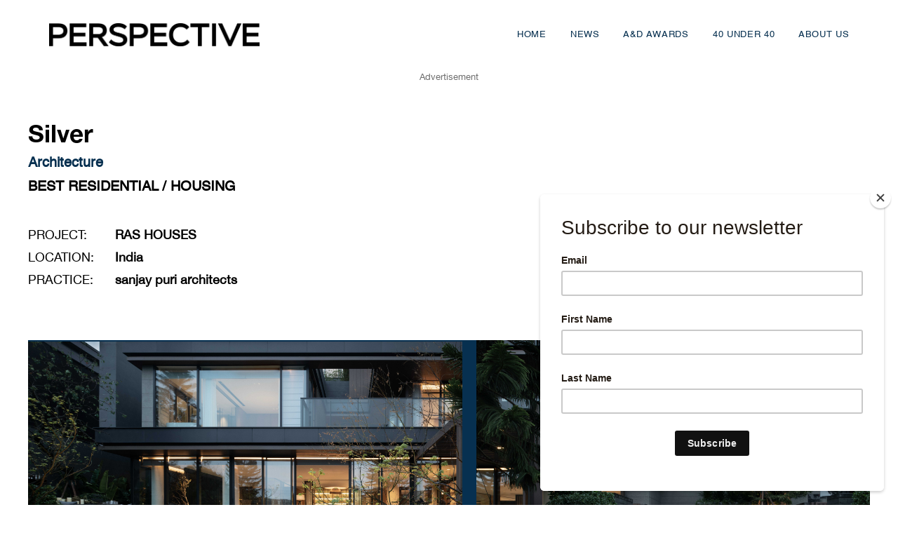

--- FILE ---
content_type: text/html; charset=UTF-8
request_url: https://perspectiveglobal.com/winner/2023/931/
body_size: 9286
content:
<head>
  
  <meta charset="UTF-8">
  <meta name="viewport" content="width=device-width, initial-scale=1, maximum-scale=1.0, user-scalable=no"/>
  <meta name='robots' content='index, follow, max-image-preview:large, max-snippet:-1, max-video-preview:-1' />

	<!-- This site is optimized with the Yoast SEO plugin v16.0.1 - https://yoast.com/wordpress/plugins/seo/ -->
	<title>Winner - Asia Pacific’s leading digital platform for the architecture and interior design community</title>
	<link rel="canonical" href="https://perspectiveglobal.com/winner/" />
	<meta property="og:locale" content="en_US" />
	<meta property="og:type" content="article" />
	<meta property="og:title" content="Winner - Asia Pacific’s leading digital platform for the architecture and interior design community" />
	<meta property="og:url" content="https://perspectiveglobal.com/winner/" />
	<meta property="og:site_name" content="Asia Pacific’s leading digital platform for the architecture and interior design community" />
	<meta property="article:modified_time" content="2025-02-19T16:47:11+00:00" />
	<meta property="og:image" content="https://perspectiveglobal.com/wp-content/uploads/2020/12/AD_2021_logo.png" />
	<meta property="og:image:width" content="1388" />
	<meta property="og:image:height" content="380" />
	<meta name="twitter:card" content="summary_large_image" />
	<script type="application/ld+json" class="yoast-schema-graph">{"@context":"https://schema.org","@graph":[{"@type":"Organization","@id":"https://perspectiveglobal.com/#organization","name":"Perspective","url":"https://perspectiveglobal.com/","sameAs":[],"logo":{"@type":"ImageObject","@id":"https://perspectiveglobal.com/#logo","inLanguage":"en-US","url":"https://perspectiveglobal.com/wp-content/uploads/2023/06/Perspective-Logo-black-no-strap-2.png","width":1240,"height":135,"caption":"Perspective"},"image":{"@id":"https://perspectiveglobal.com/#logo"}},{"@type":"WebSite","@id":"https://perspectiveglobal.com/#website","url":"https://perspectiveglobal.com/","name":"Asia Pacific\u2019s leading digital platform for the architecture and interior design community","description":"Asia Pacific\u2019s leading digital platform for the architecture and interior design community","publisher":{"@id":"https://perspectiveglobal.com/#organization"},"potentialAction":[{"@type":"SearchAction","target":"https://perspectiveglobal.com/?s={search_term_string}","query-input":"required name=search_term_string"}],"inLanguage":"en-US"},{"@type":"WebPage","@id":"https://perspectiveglobal.com/winner/#webpage","url":"https://perspectiveglobal.com/winner/","name":"Winner - Asia Pacific\u2019s leading digital platform for the architecture and interior design community","isPartOf":{"@id":"https://perspectiveglobal.com/#website"},"datePublished":"2020-12-04T10:17:26+00:00","dateModified":"2025-02-19T16:47:11+00:00","breadcrumb":{"@id":"https://perspectiveglobal.com/winner/#breadcrumb"},"inLanguage":"en-US","potentialAction":[{"@type":"ReadAction","target":["https://perspectiveglobal.com/winner/"]}]},{"@type":"BreadcrumbList","@id":"https://perspectiveglobal.com/winner/#breadcrumb","itemListElement":[{"@type":"ListItem","position":1,"item":{"@type":"WebPage","@id":"https://perspectiveglobal.com/","url":"https://perspectiveglobal.com/","name":"Home"}},{"@type":"ListItem","position":2,"item":{"@type":"WebPage","@id":"https://perspectiveglobal.com/winner/","url":"https://perspectiveglobal.com/winner/","name":"Winner"}}]}]}</script>
	<!-- / Yoast SEO plugin. -->


<link rel='dns-prefetch' href='//l.getsitecontrol.com' />
<link rel='dns-prefetch' href='//fonts.googleapis.com' />
<link rel='dns-prefetch' href='//s.w.org' />
<link rel='dns-prefetch' href='//www.googletagmanager.com' />
<link rel="alternate" type="application/rss+xml" title="Asia Pacific’s leading digital platform for the architecture and interior design community &raquo; Feed" href="https://perspectiveglobal.com/feed/" />
<link rel="alternate" type="application/rss+xml" title="Asia Pacific’s leading digital platform for the architecture and interior design community &raquo; Comments Feed" href="https://perspectiveglobal.com/comments/feed/" />
		<!-- This site uses the Google Analytics by MonsterInsights plugin v8.26.0 - Using Analytics tracking - https://www.monsterinsights.com/ -->
		<!-- Note: MonsterInsights is not currently configured on this site. The site owner needs to authenticate with Google Analytics in the MonsterInsights settings panel. -->
					<!-- No tracking code set -->
				<!-- / Google Analytics by MonsterInsights -->
				<script>
			window._wpemojiSettings = {"baseUrl":"https:\/\/s.w.org\/images\/core\/emoji\/13.0.1\/72x72\/","ext":".png","svgUrl":"https:\/\/s.w.org\/images\/core\/emoji\/13.0.1\/svg\/","svgExt":".svg","source":{"concatemoji":"https:\/\/perspectiveglobal.com\/wp-includes\/js\/wp-emoji-release.min.js?ver=5.7.13"}};
			!function(e,a,t){var n,r,o,i=a.createElement("canvas"),p=i.getContext&&i.getContext("2d");function s(e,t){var a=String.fromCharCode;p.clearRect(0,0,i.width,i.height),p.fillText(a.apply(this,e),0,0);e=i.toDataURL();return p.clearRect(0,0,i.width,i.height),p.fillText(a.apply(this,t),0,0),e===i.toDataURL()}function c(e){var t=a.createElement("script");t.src=e,t.defer=t.type="text/javascript",a.getElementsByTagName("head")[0].appendChild(t)}for(o=Array("flag","emoji"),t.supports={everything:!0,everythingExceptFlag:!0},r=0;r<o.length;r++)t.supports[o[r]]=function(e){if(!p||!p.fillText)return!1;switch(p.textBaseline="top",p.font="600 32px Arial",e){case"flag":return s([127987,65039,8205,9895,65039],[127987,65039,8203,9895,65039])?!1:!s([55356,56826,55356,56819],[55356,56826,8203,55356,56819])&&!s([55356,57332,56128,56423,56128,56418,56128,56421,56128,56430,56128,56423,56128,56447],[55356,57332,8203,56128,56423,8203,56128,56418,8203,56128,56421,8203,56128,56430,8203,56128,56423,8203,56128,56447]);case"emoji":return!s([55357,56424,8205,55356,57212],[55357,56424,8203,55356,57212])}return!1}(o[r]),t.supports.everything=t.supports.everything&&t.supports[o[r]],"flag"!==o[r]&&(t.supports.everythingExceptFlag=t.supports.everythingExceptFlag&&t.supports[o[r]]);t.supports.everythingExceptFlag=t.supports.everythingExceptFlag&&!t.supports.flag,t.DOMReady=!1,t.readyCallback=function(){t.DOMReady=!0},t.supports.everything||(n=function(){t.readyCallback()},a.addEventListener?(a.addEventListener("DOMContentLoaded",n,!1),e.addEventListener("load",n,!1)):(e.attachEvent("onload",n),a.attachEvent("onreadystatechange",function(){"complete"===a.readyState&&t.readyCallback()})),(n=t.source||{}).concatemoji?c(n.concatemoji):n.wpemoji&&n.twemoji&&(c(n.twemoji),c(n.wpemoji)))}(window,document,window._wpemojiSettings);
		</script>
		<style>
img.wp-smiley,
img.emoji {
	display: inline !important;
	border: none !important;
	box-shadow: none !important;
	height: 1em !important;
	width: 1em !important;
	margin: 0 .07em !important;
	vertical-align: -0.1em !important;
	background: none !important;
	padding: 0 !important;
}
</style>
	<link rel='stylesheet' id='wp-block-library-css'  href='https://perspectiveglobal.com/wp-includes/css/dist/block-library/style.min.css?ver=5.7.13' media='all' />
<link rel='stylesheet' id='rs-plugin-settings-css'  href='https://perspectiveglobal.com/wp-content/plugins/revslider/public/assets/css/rs6.css?ver=6.2.2' media='all' />
<style id='rs-plugin-settings-inline-css'>
#rs-demo-id {}
</style>
<link rel='stylesheet' id='andawards-fonts-css'  href='https://fonts.googleapis.com/css?family=Montserrat%3A400%2C600%2C700%7COpen+Sans%3A400%2C400i%2C700%7CNoto+Serif%3A400i&#038;ver=1' media='all' />
<link rel='stylesheet' id='andawards-bootstrap-css'  href='https://perspectiveglobal.com/wp-content/themes/andawards/assets/css/bootstrap.min.css?ver=1' media='all' />
<link rel='stylesheet' id='magnific-popup-bootstrap-css'  href='https://perspectiveglobal.com/wp-content/themes/andawards/assets/css/magnific-popup.css?ver=1' media='all' />
<link rel='stylesheet' id='revolution-css'  href='https://perspectiveglobal.com/wp-content/themes/andawards/assets/revolution/css/settings.css?ver=1' media='all' />
<link rel='stylesheet' id='font-icons-css'  href='https://perspectiveglobal.com/wp-content/themes/andawards/assets/css/font-icons.css?ver=1' media='all' />
<link rel='stylesheet' id='rev-slider-css'  href='https://perspectiveglobal.com/wp-content/themes/andawards/assets/css/rev-slider.css?ver=1' media='all' />
<link rel='stylesheet' id='sliders-css'  href='https://perspectiveglobal.com/wp-content/themes/andawards/assets/css/sliders.css?ver=1' media='all' />
<link rel='stylesheet' id='hover-css'  href='https://perspectiveglobal.com/wp-content/themes/andawards/assets/css/hover/hover.css?ver=1' media='all' />
<link rel='stylesheet' id='sai-css'  href='https://perspectiveglobal.com/wp-content/themes/andawards/assets/css/sai.css?ver=1' media='all' />
<link rel='stylesheet' id='owl.carousel-css'  href='https://perspectiveglobal.com/wp-content/themes/andawards/assets/css/owl-carousel/owl.carousel.min.css?ver=1' media='all' />
<link rel='stylesheet' id='owl.theme-css'  href='https://perspectiveglobal.com/wp-content/themes/andawards/assets/css/owl-carousel/owl.theme.default.min.css?ver=1' media='all' />
<link rel='stylesheet' id='simple-lightbox-css'  href='https://perspectiveglobal.com/wp-content/themes/andawards/assets/css/simple-lightbox.css?ver=1' media='all' />
<link rel='stylesheet' id='andawards-style-css'  href='https://perspectiveglobal.com/wp-content/themes/andawards/style.css?ver=-01.26.26' media='all' />
<link rel='stylesheet' id='slick-style-css'  href='https://perspectiveglobal.com/wp-content/themes/andawards/assets/js/vendor/slick/slick.css?ver=-01.26.26' media='all' />
<link rel='stylesheet' id='slick-theme-style-css'  href='https://perspectiveglobal.com/wp-content/themes/andawards/assets/js/vendor/slick/slick-theme.css?ver=-01.26.26' media='all' />
<link rel='stylesheet' id='andawards-print-style-css'  href='https://perspectiveglobal.com/wp-content/themes/andawards/print.css?ver=5.7.13' media='print' />
<script src='https://perspectiveglobal.com/wp-includes/js/jquery/jquery.min.js?ver=3.5.1' id='jquery-core-js'></script>
<script src='https://perspectiveglobal.com/wp-includes/js/jquery/jquery-migrate.min.js?ver=3.3.2' id='jquery-migrate-js'></script>
<script src='https://perspectiveglobal.com/wp-content/plugins/revslider/public/assets/js/rbtools.min.js?ver=6.0' id='tp-tools-js'></script>
<script src='https://perspectiveglobal.com/wp-content/plugins/revslider/public/assets/js/rs6.min.js?ver=6.2.2' id='revmin-js'></script>
<script src='https://perspectiveglobal.com/wp-content/themes/andawards/assets/js/index.js?ver=-01.26.26' id='andawards-js-js' async></script>
<script src='https://perspectiveglobal.com/wp-content/themes/andawards/assets/js/components.js?ver=-01.26.26' id='andawards-vendor-js-js'></script>
<script src='https://perspectiveglobal.com/wp-content/themes/andawards/assets/js/vendor/slick/slick.js?ver=-01.26.26' id='slick-js-js'></script>
<script src='https://perspectiveglobal.com/wp-content/themes/andawards/assets/js/scripts.js?ver=1.1-01.26.26' id='andawards-scripts-js'></script>
<link rel="https://api.w.org/" href="https://perspectiveglobal.com/wp-json/" /><link rel="alternate" type="application/json" href="https://perspectiveglobal.com/wp-json/wp/v2/pages/21799" /><link rel="EditURI" type="application/rsd+xml" title="RSD" href="https://perspectiveglobal.com/xmlrpc.php?rsd" />
<link rel="wlwmanifest" type="application/wlwmanifest+xml" href="https://perspectiveglobal.com/wp-includes/wlwmanifest.xml" /> 
<meta name="generator" content="WordPress 5.7.13" />
<link rel='shortlink' href='https://perspectiveglobal.com/?p=21799' />
<link rel="alternate" type="application/json+oembed" href="https://perspectiveglobal.com/wp-json/oembed/1.0/embed?url=https%3A%2F%2Fperspectiveglobal.com%2Fwinner%2F" />
<link rel="alternate" type="text/xml+oembed" href="https://perspectiveglobal.com/wp-json/oembed/1.0/embed?url=https%3A%2F%2Fperspectiveglobal.com%2Fwinner%2F&#038;format=xml" />
<meta name="generator" content="Site Kit by Google 1.126.0" />		<script>
			( function() {
				window.onpageshow = function( event ) {
					// Defined window.wpforms means that a form exists on a page.
					// If so and back/forward button has been clicked,
					// force reload a page to prevent the submit button state stuck.
					if ( typeof window.wpforms !== 'undefined' && event.persisted ) {
						window.location.reload();
					}
				};
			}() );
		</script>
			<script>document.documentElement.className = document.documentElement.className.replace( 'no-js', 'js' );</script>
	
<!-- Google AdSense meta tags added by Site Kit -->
<meta name="google-adsense-platform-account" content="ca-host-pub-2644536267352236">
<meta name="google-adsense-platform-domain" content="sitekit.withgoogle.com">
<!-- End Google AdSense meta tags added by Site Kit -->
<meta name="generator" content="Powered by Slider Revolution 6.2.2 - responsive, Mobile-Friendly Slider Plugin for WordPress with comfortable drag and drop interface." />
<link rel="icon" href="https://perspectiveglobal.com/wp-content/uploads/2023/06/perspective-site-icon-white-bg.png" sizes="32x32" />
<link rel="icon" href="https://perspectiveglobal.com/wp-content/uploads/2023/06/perspective-site-icon-white-bg.png" sizes="192x192" />
<link rel="apple-touch-icon" href="https://perspectiveglobal.com/wp-content/uploads/2023/06/perspective-site-icon-white-bg.png" />
<meta name="msapplication-TileImage" content="https://perspectiveglobal.com/wp-content/uploads/2023/06/perspective-site-icon-white-bg.png" />
<script type="text/javascript">function setREVStartSize(e){			
			try {								
				var pw = document.getElementById(e.c).parentNode.offsetWidth,
					newh;
				pw = pw===0 || isNaN(pw) ? window.innerWidth : pw;
				e.tabw = e.tabw===undefined ? 0 : parseInt(e.tabw);
				e.thumbw = e.thumbw===undefined ? 0 : parseInt(e.thumbw);
				e.tabh = e.tabh===undefined ? 0 : parseInt(e.tabh);
				e.thumbh = e.thumbh===undefined ? 0 : parseInt(e.thumbh);
				e.tabhide = e.tabhide===undefined ? 0 : parseInt(e.tabhide);
				e.thumbhide = e.thumbhide===undefined ? 0 : parseInt(e.thumbhide);
				e.mh = e.mh===undefined || e.mh=="" || e.mh==="auto" ? 0 : parseInt(e.mh,0);		
				if(e.layout==="fullscreen" || e.l==="fullscreen") 						
					newh = Math.max(e.mh,window.innerHeight);				
				else{					
					e.gw = Array.isArray(e.gw) ? e.gw : [e.gw];
					for (var i in e.rl) if (e.gw[i]===undefined || e.gw[i]===0) e.gw[i] = e.gw[i-1];					
					e.gh = e.el===undefined || e.el==="" || (Array.isArray(e.el) && e.el.length==0)? e.gh : e.el;
					e.gh = Array.isArray(e.gh) ? e.gh : [e.gh];
					for (var i in e.rl) if (e.gh[i]===undefined || e.gh[i]===0) e.gh[i] = e.gh[i-1];
										
					var nl = new Array(e.rl.length),
						ix = 0,						
						sl;					
					e.tabw = e.tabhide>=pw ? 0 : e.tabw;
					e.thumbw = e.thumbhide>=pw ? 0 : e.thumbw;
					e.tabh = e.tabhide>=pw ? 0 : e.tabh;
					e.thumbh = e.thumbhide>=pw ? 0 : e.thumbh;					
					for (var i in e.rl) nl[i] = e.rl[i]<window.innerWidth ? 0 : e.rl[i];
					sl = nl[0];									
					for (var i in nl) if (sl>nl[i] && nl[i]>0) { sl = nl[i]; ix=i;}															
					var m = pw>(e.gw[ix]+e.tabw+e.thumbw) ? 1 : (pw-(e.tabw+e.thumbw)) / (e.gw[ix]);					

					newh =  (e.type==="carousel" && e.justify==="true" ? e.gh[ix] : (e.gh[ix] * m)) + (e.tabh + e.thumbh);
				}			
				
				if(window.rs_init_css===undefined) window.rs_init_css = document.head.appendChild(document.createElement("style"));					
				document.getElementById(e.c).height = newh;
				window.rs_init_css.innerHTML += "#"+e.c+"_wrapper { height: "+newh+"px }";				
			} catch(e){
				console.log("Failure at Presize of Slider:" + e)
			}					   
		  };</script>
<style id="wpforms-css-vars-root">
				:root {
					--wpforms-field-border-radius: 3px;
--wpforms-field-border-style: solid;
--wpforms-field-border-size: 1px;
--wpforms-field-background-color: #ffffff;
--wpforms-field-border-color: rgba( 0, 0, 0, 0.25 );
--wpforms-field-border-color-spare: rgba( 0, 0, 0, 0.25 );
--wpforms-field-text-color: rgba( 0, 0, 0, 0.7 );
--wpforms-field-menu-color: #ffffff;
--wpforms-label-color: rgba( 0, 0, 0, 0.85 );
--wpforms-label-sublabel-color: rgba( 0, 0, 0, 0.55 );
--wpforms-label-error-color: #d63637;
--wpforms-button-border-radius: 3px;
--wpforms-button-border-style: none;
--wpforms-button-border-size: 1px;
--wpforms-button-background-color: #066aab;
--wpforms-button-border-color: #066aab;
--wpforms-button-text-color: #ffffff;
--wpforms-page-break-color: #066aab;
--wpforms-background-image: none;
--wpforms-background-position: center center;
--wpforms-background-repeat: no-repeat;
--wpforms-background-size: cover;
--wpforms-background-width: 100px;
--wpforms-background-height: 100px;
--wpforms-background-color: rgba( 0, 0, 0, 0 );
--wpforms-background-url: none;
--wpforms-container-padding: 0px;
--wpforms-container-border-style: none;
--wpforms-container-border-width: 1px;
--wpforms-container-border-color: #000000;
--wpforms-container-border-radius: 3px;
--wpforms-field-size-input-height: 43px;
--wpforms-field-size-input-spacing: 15px;
--wpforms-field-size-font-size: 16px;
--wpforms-field-size-line-height: 19px;
--wpforms-field-size-padding-h: 14px;
--wpforms-field-size-checkbox-size: 16px;
--wpforms-field-size-sublabel-spacing: 5px;
--wpforms-field-size-icon-size: 1;
--wpforms-label-size-font-size: 16px;
--wpforms-label-size-line-height: 19px;
--wpforms-label-size-sublabel-font-size: 14px;
--wpforms-label-size-sublabel-line-height: 17px;
--wpforms-button-size-font-size: 17px;
--wpforms-button-size-height: 41px;
--wpforms-button-size-padding-h: 15px;
--wpforms-button-size-margin-top: 10px;
--wpforms-container-shadow-size-box-shadow: none;

				}
			</style>  <script data-ad-client="ca-pub-5050009350542700" async src="https://pagead2.googlesyndication.com/pagead/js/adsbygoogle.js"></script>
  <!--
  <script async src="https://securepubads.g.doubleclick.net/tag/js/gpt.js"></script>
  <script>
    window.googletag = window.googletag || {cmd: []};
    googletag.cmd.push(function() {
      googletag.defineSlot('/22605949606/mid_banner', [[970, 250], [300, 50], [728, 90]], 'div-gpt-ad-1651068811985-0').addService(googletag.pubads());
      googletag.pubads().enableSingleRequest();
      googletag.enableServices();
    });
  </script>-->
  <!--
  <script async src="https://securepubads.g.doubleclick.net/tag/js/gpt.js"></script>
  <script>
    window.googletag = window.googletag || {cmd: []};
    googletag.cmd.push(function() {
        googletag.defineSlot('/22605949606/mid_banner', [[970, 250], [300, 250], [728, 90], [300, 50],[320, 82]], 'div-gpt-ad-1661223039909-0').addService(googletag.pubads());
        googletag.pubads().enableSingleRequest();
        googletag.enableServices();
    });
  </script>
  -->
  <!-- Google Tag Manager -->
  <script>(function(w,d,s,l,i){w[l]=w[l]||[];w[l].push({'gtm.start':
    new Date().getTime(),event:'gtm.js'});var f=d.getElementsByTagName(s)[0],
    j=d.createElement(s),dl=l!='dataLayer'?'&l='+l:'';j.async=true;j.src=
    'https://www.googletagmanager.com/gtm.js?id='+i+dl;f.parentNode.insertBefore(j,f);
    })(window,document,'script','dataLayer','GTM-N8WVZVX');
  </script>
  <!-- End Google Tag Manager -->
  <script async src="https://securepubads.g.doubleclick.net/tag/js/gpt.js" crossorigin="anonymous"></script>
  <script>
    window.googletag = window.googletag || {cmd: []};
    googletag.cmd.push(function() {
        googletag.defineSlot('/22605949606/mid_banner/mid_banner_300x50', [[300, 50], [970, 250]], 'div-gpt-ad-1750088907391-0').addService(googletag.pubads());
        googletag.pubads().enableSingleRequest();
        googletag.enableServices();
    });
  </script>
<script>
  window.googletag = window.googletag || {cmd: []};
  googletag.cmd.push(function() {
    googletag.defineSlot('/22605949606/top_banner', [[728, 90], [300, 50], [970, 250]], 'div-gpt-ad-1750129690623-0').addService(googletag.pubads());
    googletag.pubads().enableSingleRequest();
    googletag.pubads().collapseEmptyDivs();
    googletag.enableServices();
  });
</script>
  <script id="mcjs">!function(c,h,i,m,p){m=c.createElement(h),p=c.getElementsByTagName(h)[0],m.async=1,m.src=i,p.parentNode.insertBefore(m,p)}(document,"script","https://chimpstatic.com/mcjs-connected/js/users/0daed42a1a0b7a0594481cbf0/69481d0ad54abad99e702c4d6.js");</script>
</head>
<body lang="en-US" class="relative grid-1440">
  <noscript><iframe src="https://www.googletagmanager.com/ns.html?id=GTM-MRFDRZW"
    height="0" width="0" style="display:none;visibility:hidden"></iframe></noscript>
  
  <!-- Preloader -->
  <div class="loader-mask">
    <div class="loader">
      <div></div>
      <div></div>
    </div>
  </div>
  <div>
    <!-- Sidenav -->
  <section class="sidenav">
    <li id="menu-item-21203" class="menu-item menu-item-type-post_type menu-item-object-page menu-item-home menu-item-21203"><a href="https://perspectiveglobal.com/">Home</a></li>
<li id="menu-item-21388" class="menu-item menu-item-type-taxonomy menu-item-object-category menu-item-21388"><a href="https://perspectiveglobal.com/category/news/">News</a></li>
<li id="menu-item-22377" class="dropdown menu-item menu-item-type-custom menu-item-object-custom menu-item-has-children menu-item-22377"><a href="#">A&#038;D Awards</a>
<ul class="sub-menu">
	<li id="menu-item-23801" class="menu-item menu-item-type-post_type menu-item-object-page menu-item-23801"><a href="https://perspectiveglobal.com/shortlist/">2025 Shortlist</a></li>
	<li id="menu-item-22379" class="menu-item menu-item-type-custom menu-item-object-custom menu-item-22379"><a href="/winners/">2024 Winners</a></li>
	<li id="menu-item-22865" class="menu-item menu-item-type-post_type menu-item-object-page menu-item-22865"><a href="https://perspectiveglobal.com/gallery/">2024 Photo Gallery</a></li>
</ul>
</li>
<li id="menu-item-23299" class="dropdown menu-item menu-item-type-custom menu-item-object-custom menu-item-has-children menu-item-23299"><a href="#">40 under 40</a>
<ul class="sub-menu">
	<li id="menu-item-22763" class="menu-item menu-item-type-post_type menu-item-object-page menu-item-22763"><a href="https://perspectiveglobal.com/40-winners/">2025 Winners</a></li>
</ul>
</li>
<li id="menu-item-21205" class="dropdown menu-item menu-item-type-custom menu-item-object-custom menu-item-home menu-item-has-children menu-item-21205"><a href="https://perspectiveglobal.com/#intro">About Us</a>
<ul class="sub-menu">
	<li id="menu-item-21343" class="menu-item menu-item-type-post_type menu-item-object-page menu-item-21343"><a href="https://perspectiveglobal.com/history/">History</a></li>
	<li id="menu-item-22383" class="menu-item menu-item-type-custom menu-item-object-custom menu-item-22383"><a href="mailto:marketing@perspectiveglobal.com">Contact Us</a></li>
</ul>
</li>
    <!-- <p>We possess within us two minds. So far I have written only of the conscious mind. I would now like to introduce you to your second mind, the hidden and mysterious subconscious.</p>
    <img src="https://perspectiveglobal.com/wp-content/themes/andawards/assets/images/img/sidenav_img.jpg" class="sidenav-img" alt="">
    <h6 class="mt-40">Get in Touch</h6>
    <address class="info-address">Philippines, Afela inc.<br> Talay st. 65, PO Box 6200 </address>
    <p>Phone: <a href="tel:+1-888-1554-456-123">+ 1-888-1554-456-123</a></p>
    <p>Email: <a href="mailto:themesupport@gmail.com">themesupport@gmail.com</a></p>
    <p>Fax: +63 918 4084 694</p>
    <div class="social-icons nobase dark mt-40">
      <a href="#"><i class="fa fa-twitter"></i></a>
      <a href="#"><i class="fa fa-facebook"></i></a>                  
      <a href="#"><i class="fa fa-google-plus"></i></a>
      <a href="#"><i class="fa fa-linkedin"></i></a>
      <a href="#"><i class="fa fa-vimeo"></i></a>
    </div> -->

    <a href="#" id="sidenav-close">
      <i class="ui-close"></i>
    </a>
  </section> <!-- end sidenav -->

  <main class="main-wrapper oh">

    <header class="nav-type-1">

      <!-- Fullscreen search -->
      <div class="search-wrap">
        <div class="search-inner">
          <div class="search-cell">
            <form method="get">
              <div class="search-field-holder">
                <input type="search" class="form-control main-search-input" placeholder="Search for">
                <i class="ui-close search-close" id="search-close"></i>
              </div>            
            </form>
          </div>
        </div>        
      </div> <!-- end fullscreen search -->
    
      <nav class="navbar navbar-static-top grid-1600">
        <div class="navigation" id="sticky-nav">
          <div class="container relative">

            <div class="row">

              <div class="navbar-header">
                <!-- Logo -->
                <div class="logo-container">
                  <div class="logo-wrap">
                    <a href="https://perspectiveglobal.com">
                      <img class="logo-dark" src="https://perspectiveglobal.com/wp-content/themes/andawards/assets/images/perspective_logo.png" alt="logo">
                    </a>
                  </div>
                </div>
                <button type="button" class="navbar-toggle" data-toggle="collapse" data-target="#navbar-collapse">
                  <span class="sr-only">Toggle navigation</span>
                  <span class="icon-bar"></span>
                  <span class="icon-bar"></span>
                  <span class="icon-bar"></span>
                </button>
              </div> <!-- end navbar-header -->
                              <div class="top-menu-ad hide">
                  <div class="widget_text widget widget_custom_html"><div class="textwidget custom-html-widget"><div class="ad-desktop ">
	<span class="ad-widget">
	in associate with  <a class="" href="#"><img src="https://via.placeholder.com/120x50"/></a></span>
</div></div></div>                </div><!-- #primary-sidebar -->
              
              <div class="nav-wrap right">
                <div class="collapse navbar-collapse text-center" id="navbar-collapse">
                  
                  <ul class="nav navbar-nav navbar-right">
                    <li class="menu-item menu-item-type-post_type menu-item-object-page menu-item-home menu-item-21203"><a href="https://perspectiveglobal.com/">Home</a></li>
<li class="menu-item menu-item-type-taxonomy menu-item-object-category menu-item-21388"><a href="https://perspectiveglobal.com/category/news/">News</a></li>
<li class="dropdown menu-item menu-item-type-custom menu-item-object-custom menu-item-has-children menu-item-22377"><a href="#">A&#038;D Awards</a>
<ul class="sub-menu">
	<li class="menu-item menu-item-type-post_type menu-item-object-page menu-item-23801"><a href="https://perspectiveglobal.com/shortlist/">2025 Shortlist</a></li>
	<li class="menu-item menu-item-type-custom menu-item-object-custom menu-item-22379"><a href="/winners/">2024 Winners</a></li>
	<li class="menu-item menu-item-type-post_type menu-item-object-page menu-item-22865"><a href="https://perspectiveglobal.com/gallery/">2024 Photo Gallery</a></li>
</ul>
</li>
<li class="dropdown menu-item menu-item-type-custom menu-item-object-custom menu-item-has-children menu-item-23299"><a href="#">40 under 40</a>
<ul class="sub-menu">
	<li class="menu-item menu-item-type-post_type menu-item-object-page menu-item-22763"><a href="https://perspectiveglobal.com/40-winners/">2025 Winners</a></li>
</ul>
</li>
<li class="dropdown menu-item menu-item-type-custom menu-item-object-custom menu-item-home menu-item-has-children menu-item-21205"><a href="https://perspectiveglobal.com/#intro">About Us</a>
<ul class="sub-menu">
	<li class="menu-item menu-item-type-post_type menu-item-object-page menu-item-21343"><a href="https://perspectiveglobal.com/history/">History</a></li>
	<li class="menu-item menu-item-type-custom menu-item-object-custom menu-item-22383"><a href="mailto:marketing@perspectiveglobal.com">Contact Us</a></li>
</ul>
</li>
                  </ul> <!-- end menu -->
                </div> <!-- end collapse -->
              </div> <!-- end col -->         
          
            </div> <!-- end row -->
          </div> <!-- end container -->
        </div> <!-- end navigation -->
      </nav> <!-- end navbar -->
    </header>
    <div class="content-wrapper oh">
          <!-- Not the home page -->
              <div class="">
          <div class="widget_text widget widget_custom_html"><div class="widget_text widget-content"><div class="textwidget custom-html-widget"><!-- /22605949606/top_banner -->
<div style="display: flex; flex-direction: column; align-items: center; text-align: center; font-size: 0.8em; margin-bottom: 10px;">
  <div>
    Advertisement
  </div>

<div id='div-gpt-ad-1750088907391-0' style='text-align:center; padding-bottom:10px;'>
  <script>
    googletag.cmd.push(function() { googletag.display('div-gpt-ad-1750088907391-0'); });
  </script>
</div>
		
</div></div></div></div>        </div><!-- #primary-sidebar -->
           <!--template-cover.php -->
<main id="site-content" role="main" class="page">

    <section class="" id="winner">

      <div class="container">
                

                    <div class="silver-section section architecture">
              <header>
                <h2>Silver </h2>
                <h4>Architecture</h4>
                <h4 class="cat">Best Residential / Housing</h4>
              </header>
              <div class="row mb-50">
                <div class="col-xs-12 col-md-6 detail">
                  <table >
                                          <tr>
                        <td class="title">Project:</td>
                        <td class="value">RAS HOUSES</td>
                      </tr>
                      <tr>
                        <td class="title">Location:</td>
                        <td class="value">India</td>
                      </tr>
                      <tr>
                        <td class="title">Practice:</td>
                        <td class="value">sanjay puri architects</td>
                      </tr>
                    
                    <!--
                    <tr>
                      <td class="title">Based:</td>
                      <td class="value">India</td>
                    </tr>
                    -->
                  </table>
                </div>
              </div>
              <div class="imgs-list">
                <div class="item">
                  <img src="https://awardflex-aandd.s3.ap-southeast-1.amazonaws.com/files/zmyaajk3.eg4.jpg">
                </div>
                <div class="item">
                  <img src="https://awardflex-aandd.s3.ap-southeast-1.amazonaws.com/files/xvg4eaum.gwz.jpg">
                </div>
              </div>
            </div>
                    <div class="silver-section section architecture">
              <header>
                <h2>Silver </h2>
                <h4>Architecture</h4>
                <h4 class="cat">Best Residential / Housing</h4>
              </header>
              <div class="row mb-50">
                <div class="col-xs-12 col-md-6 detail">
                  <table >
                                          <tr>
                        <td class="title">Project:</td>
                        <td class="value">Zhongtai Residential Development</td>
                      </tr>
                      <tr>
                        <td class="title">Location:</td>
                        <td class="value">China</td>
                      </tr>
                      <tr>
                        <td class="title">Practice:</td>
                        <td class="value">Aedas</td>
                      </tr>
                    
                    <!--
                    <tr>
                      <td class="title">Based:</td>
                      <td class="value">Hong Kong</td>
                    </tr>
                    -->
                  </table>
                </div>
              </div>
              <div class="imgs-list">
                <div class="item">
                  <img src="https://awardflex-aandd.s3.ap-southeast-1.amazonaws.com/files/c3dgyt01.qtt.jpg">
                </div>
                <div class="item">
                  <img src="https://awardflex-aandd.s3.ap-southeast-1.amazonaws.com/files/rqzppi2v.gsc.jpg">
                </div>
              </div>
            </div>
        
                    <div class="bronze-section section architecture">
              <header>
                <h2>Bronze </h2>
                <h4>Architecture</h4>
                <h4 class="cat">Best Residential / Housing</h4>
              </header>
              <div class="row mb-50">
                <div class="col-xs-12 col-sm-6 mb-20">
                  <div class="imgs-list">
                    <div class="item">
                      <img src="https://awardflex-aandd.s3.ap-southeast-1.amazonaws.com/files/dbuispqq.ius.jpg">
                    </div>
                  </div>
                </div>
                <div class="col-xs-12 col-sm-6">
                  <div class="detail">
                    <table >
                                              <tr>
                          <td class="title">Project:</td>
                          <td class="value">Mt. La Vie - Cheung Sha, Lantau Island</td>
                        </tr>
                        <tr>
                          <td class="title">Location:</td>
                          <td class="value">Hong Kong</td>
                        </tr>
                        <tr>
                          <td class="title">Practice:</td>
                          <td class="value">URBANPROJECTS</td>
                        </tr>
                      
                      <!--
                      <tr>
                        <td class="title">Based:</td>
                        <td class="value">Hong Kong</td>
                      </tr>
                      -->
                    </table>
                  </div>
                </div>
              </div>
            </div>
                            <div class="cat-list section year-2023">
              <h4 class="mb-30">To view winners click on the category below</h4>
              <div class="row">
                <div class="col-xs-12 col-md-6 ">
                                        <div class="mb-20">
                        <h2>Architecture</h2>
                      </div>
                      <ul class="mb-40 architecture">
                                                <li>
                                                    <a class="hvr-sweep-to-right" href="https://perspectiveglobal.com/winner/2023/921">Best Community</a>
                                                </li>
                                              <li>
                                                    <a class="hvr-sweep-to-right" href="https://perspectiveglobal.com/winner/2023/922">Best Cultural</a>
                                                </li>
                                              <li>
                                                    <a class="hvr-sweep-to-right" href="https://perspectiveglobal.com/winner/2023/923">Best Education</a>
                                                </li>
                                              <li>
                                                    <a class="hvr-sweep-to-right" href="https://perspectiveglobal.com/winner/2023/924">Best Heritage</a>
                                                </li>
                                              <li>
                                                    <a class="hvr-sweep-to-right" href="https://perspectiveglobal.com/winner/2023/925">Best Hotel, Resort & Leisure</a>
                                                </li>
                                              <li>
                                                    <a class="hvr-sweep-to-right" href="https://perspectiveglobal.com/winner/2023/926">Best Industrial</a>
                                                </li>
                                              <li>
                                                    <a class="hvr-sweep-to-right" href="https://perspectiveglobal.com/winner/2023/927">Best Mixed Use</a>
                                                </li>
                                              <li>
                                                    <a class="hvr-sweep-to-right" href="https://perspectiveglobal.com/winner/2023/928">Best Workplace</a>
                                                </li>
                                              <li>
                                                    <a class="hvr-sweep-to-right" href="https://perspectiveglobal.com/winner/2023/929">Best Public Space</a>
                                                </li>
                                              <li>
                                                    <a class="hvr-sweep-to-right" href="https://perspectiveglobal.com/winner/2023/930">Best Residential / Single Home</a>
                                                </li>
                                              <li>
                                                    <a class="hvr-sweep-to-right active" href="#">Best Residential / Housing</a>
                                                </li>
                                              <li>
                                                    <a class="hvr-sweep-to-right" href="https://perspectiveglobal.com/winner/2023/932">Best Retail</a>
                                                </li>
                                              <li>
                                                    <a class="hvr-sweep-to-right" href="https://perspectiveglobal.com/winner/2023/933">Best Transportation</a>
                                                </li>
                                            </ul>

                    
                                        <div class="mb-20">
                        <h2>Product Design</h2>
                      </div>
                      <ul class="mb-40 product-design">
                                                <li>
                                                    <a class="hvr-sweep-to-right" href="https://perspectiveglobal.com/winner/2023/954">Bathroom</a>
                                                </li>
                                              <li>
                                                    <a class="hvr-sweep-to-right" href="https://perspectiveglobal.com/winner/2023/955">Lighting</a>
                                                </li>
                                              <li>
                                                    <a class="hvr-sweep-to-right" href="https://perspectiveglobal.com/winner/2023/956">Furniture & Fittings</a>
                                                </li>
                                            </ul>

                                    </div>
                <div class="col-xs-12 col-md-6 ">
                                        <div class="mb-20">
                        <h2>Interior Design</h2>
                      </div>
                      <ul class="mb-40 interior-design">
                                                  <li>
                                                    <a class="hvr-sweep-to-right" href="https://perspectiveglobal.com/winner/2023/940">Best Bar & Restaurant</a>
                                                </li>
                                                  <li>
                                                    <a class="hvr-sweep-to-right" href="https://perspectiveglobal.com/winner/2023/941">Best Education</a>
                                                </li>
                                                  <li>
                                                    <a class="hvr-sweep-to-right" href="https://perspectiveglobal.com/winner/2023/942">Best Health</a>
                                                </li>
                                                  <li>
                                                    <a class="hvr-sweep-to-right" href="https://perspectiveglobal.com/winner/2023/943">Best Hotel</a>
                                                </li>
                                                  <li>
                                                    <a class="hvr-sweep-to-right" href="https://perspectiveglobal.com/winner/2023/944">Best Leisure & Entertainment</a>
                                                </li>
                                                  <li>
                                                    <a class="hvr-sweep-to-right" href="https://perspectiveglobal.com/winner/2023/945">Best Public Building</a>
                                                </li>
                                                  <li>
                                                    <a class="hvr-sweep-to-right" href="https://perspectiveglobal.com/winner/2023/946">Best Retail</a>
                                                </li>
                                                  <li>
                                                    <a class="hvr-sweep-to-right" href="https://perspectiveglobal.com/winner/2023/947">Best Workplace</a>
                                                </li>
                                                  <li>
                                                    <a class="hvr-sweep-to-right" href="https://perspectiveglobal.com/winner/2023/948">Best Residential / Single Home</a>
                                                </li>
                                                  <li>
                                                    <a class="hvr-sweep-to-right" href="https://perspectiveglobal.com/winner/2023/949">Best Residential / Housing</a>
                                                </li>
                                                  <li>
                                                    <a class="hvr-sweep-to-right" href="https://perspectiveglobal.com/winner/2023/950">Best Residential / Showroom</a>
                                                </li>
                                                  <li>
                                                    <a class="hvr-sweep-to-right" href="https://perspectiveglobal.com/winner/2023/951">Best Temporary Structure</a>
                                                </li>
                                              </ul>

                                                            <div class="mb-20">
                        <h2>Innovation</h2>
                      </div>
                      <ul class="mb-40 innovation-technology">
                                                <li>
                                                    <a class="hvr-sweep-to-right" href="https://perspectiveglobal.com/winner/2023/958">Commercial</a>
                                                </li>
                                            </ul>

                                    </div>
              </div>
            </div>
            <p><!--


<div class="container">
  

<div class="row heading-row heading-left">
    

<div>

<h3 class="heading uppercase">Sponsor</h2>

</div>


  </div>




<div class="mb-30">
    <iframe loading="lazy" width="560" height="315" src="https://www.youtube.com/embed/fiJdYTX5StA?autoplay=1&mute=1&loop=1&playlist=fiJdYTX5StA" title="HKT SmartLiving" frameborder="0" allow="accelerometer; autoplay; clipboard-write; encrypted-media; gyroscope; picture-in-picture" allowfullscreen></iframe>
  </div>


</div>


--></p>

      </div>

    </section>

</main><!-- #site-content -->
<script>
  ( function( $) {
    $ ( document ).ready( function() {
      $('.items-list .owl-carousel').owlCarousel({
        pagination: false,
        margin:20,
        nav:true,
        navText: ["<i class='icon-Left-2'></i>", "<i class='icon-Right-2'></i>"],
        responsive:{
            0:{
                items:1
            },
            600:{
                items:2
            },
            1000:{
                items:3
            }
        }
      });
    });
  }( jQuery) );

</script>
  <!-- Footer Type-1 -->
      <footer class="footer" id="contact">
        <div class="container">
          <div class="footer-widgets pb-mdm-20">
            <!--
            <div class="row mb-30">
              <div class="logo col-xs-4"><a href="#"><img src="https://perspectiveglobal.com/wp-content/themes/andawards/assets/images/perspective_logo_white.png"/></a></div>
              <div class="logo col-xs-4"><a href="#"><img src="https://perspectiveglobal.com/wp-content/themes/andawards/assets/images/logo_and_square_white.png"/></a></div>
              <div class="logo col-xs-4"><a href="#"><img src="https://perspectiveglobal.com/wp-content/themes/andawards/assets/images/40-logo-white.png"/></a></div>
            </div>
            -->
            <div class="row">
              <div class="col-md-6 col-sm-6 col-xs-12">
                <div class="widget_text widget widget_custom_html"><div class="widget_text widget-content"><div class="textwidget custom-html-widget"><div class="footer-widgets">

	<h5 class="widget-title uppercase">Contact Us</h5>
<p>
		<a href="mailto:marketing@perspectiveglobal.com">marketing@perspectiveglobal.com</a>
</p>
<p>
	Customer Service Hotline: +852 2850 4017
	</p>
	<!--
	<p class="mb-0">A&D Awards <br>Unit B, 1/F, Cheung Wah Industrial Building <br>10-12 Shipyard Lane, Quarry Bay, Hong Kong</p>
-->
</div></div></div></div>                <div class="widget_text widget widget_custom_html"><div class="widget_text widget-content"><div class="textwidget custom-html-widget">	<!--<div class="widget footer-posts">
<h5 class="widget-title uppercase">Follow Us</h5>
	<div class="social-btns">
		<a href="https://www.facebook.com/aanddawards" target="_blank" rel="noopener"><i class="fa fa-facebook fa-lg"></i></a> 
		<a href="https://www.instagram.com/aanddawards/" target="_blank" rel="noopener"><i class="fa fa-instagram fa-lg"></i></a> 
		<a href="https://www.linkedin.com/company/aanddawards/" target="_blank" rel="noopener"><i class="fa fa-linkedin fa-lg"></i></a> 
	</div>
</div>--></div></div></div>              </div> <!-- end about us -->

              <div class="col-md-6 col-sm-6 col-xs-12">
                <div class="widget_text widget widget_custom_html"><div class="widget_text widget-content"><div class="textwidget custom-html-widget"><div class="footer-widgets" >
  <div style="max-width:300px;">
    <div style="padding: 5 5 30 5 ">
      <img src="/wp-content/uploads/2025/04/All-brands-Logo-WHITE-2025-v2.png">
    </div>    
  </div>
</div></div></div></div>                <div id="hidden-button hide">
                  <div class="widget_text widget widget_custom_html"><div class="widget_text widget-content"><div class="textwidget custom-html-widget"><!--<i class="fa fa-plus icon" aria-hidden="true"></i>
<i class="fa fa-times cancel" aria-hidden="true"></i>--></div></div></div>                </div>
                                              </div> <!-- end stay in touch -->
            </div>
            <div class="row mt-30">
              <div class="widget_text widget widget_custom_html"><div class="widget_text widget-content"><div class="textwidget custom-html-widget"><div class="col-sm-12 copyright sm-text-center">
<span>&copy; 2025 A&D Awards</span>
</div></div></div></div>            </div>
            
          </div>    
        </div> <!-- end container -->

        
      </footer> <!-- end footer -->


      <div id="back-to-top">
        <a href="#top"><i class="fa fa-angle-up"></i></a>
      </div>

    </div> <!-- end content wrapper -->
  </main> <!-- end main wrapper -->

		<script data-cfasync="false" async src='//l.getsitecontrol.com/lw1d3llw.js?ver=3.0.0' id='gsc_widget_script-js'></script>
<script src='https://perspectiveglobal.com/wp-content/plugins/page-links-to/dist/new-tab.js?ver=3.3.7' id='page-links-to-js'></script>
<script src='https://perspectiveglobal.com/wp-includes/js/wp-embed.min.js?ver=5.7.13' id='wp-embed-js'></script>
	<script>
	/(trident|msie)/i.test(navigator.userAgent)&&document.getElementById&&window.addEventListener&&window.addEventListener("hashchange",function(){var t,e=location.hash.substring(1);/^[A-z0-9_-]+$/.test(e)&&(t=document.getElementById(e))&&(/^(?:a|select|input|button|textarea)$/i.test(t.tagName)||(t.tabIndex=-1),t.focus())},!1);
	</script>
	
	</body>
</html>


--- FILE ---
content_type: text/html; charset=utf-8
request_url: https://www.google.com/recaptcha/api2/aframe
body_size: 260
content:
<!DOCTYPE HTML><html><head><meta http-equiv="content-type" content="text/html; charset=UTF-8"></head><body><script nonce="u_JdIeFbboiSzfselmovjA">/** Anti-fraud and anti-abuse applications only. See google.com/recaptcha */ try{var clients={'sodar':'https://pagead2.googlesyndication.com/pagead/sodar?'};window.addEventListener("message",function(a){try{if(a.source===window.parent){var b=JSON.parse(a.data);var c=clients[b['id']];if(c){var d=document.createElement('img');d.src=c+b['params']+'&rc='+(localStorage.getItem("rc::a")?sessionStorage.getItem("rc::b"):"");window.document.body.appendChild(d);sessionStorage.setItem("rc::e",parseInt(sessionStorage.getItem("rc::e")||0)+1);localStorage.setItem("rc::h",'1769446669446');}}}catch(b){}});window.parent.postMessage("_grecaptcha_ready", "*");}catch(b){}</script></body></html>

--- FILE ---
content_type: text/css
request_url: https://perspectiveglobal.com/wp-content/themes/andawards/assets/css/font-icons.css?ver=1
body_size: 22321
content:
/*!
 *  Font Awesome 4.7.0 by @davegandy - http://fontawesome.io - @fontawesome
 *  License - http://fontawesome.io/license (Font: SIL OFL 1.1, CSS: MIT License)
 */
 @font-face{font-family:'FontAwesome';src:url('../fonts/fontawesome-webfont.eot?v=4.7.0');src:url('../fonts/fontawesome-webfont.eot?#iefix&v=4.7.0') format('embedded-opentype'),url('../fonts/fontawesome-webfont.woff2?v=4.7.0') format('woff2'),url('../fonts/fontawesome-webfont.woff?v=4.7.0') format('woff'),url('../fonts/fontawesome-webfont.ttf?v=4.7.0') format('truetype'),url('../fonts/fontawesome-webfont.svg?v=4.7.0#fontawesomeregular') format('svg');font-weight:normal;font-style:normal}.fa{display:inline-block;font:normal normal normal 14px/1 FontAwesome;font-size:inherit;text-rendering:auto;-webkit-font-smoothing:antialiased;-moz-osx-font-smoothing:grayscale}.fa-lg{font-size:1.33333333em;line-height:.75em;vertical-align:-15%}.fa-2x{font-size:2em}.fa-3x{font-size:3em}.fa-4x{font-size:4em}.fa-5x{font-size:5em}.fa-fw{width:1.28571429em;text-align:center}.fa-ul{padding-left:0;margin-left:2.14285714em;list-style-type:none}.fa-ul>li{position:relative}.fa-li{position:absolute;left:-2.14285714em;width:2.14285714em;top:.14285714em;text-align:center}.fa-li.fa-lg{left:-1.85714286em}.fa-border{padding:.2em .25em .15em;border:solid .08em #eee;border-radius:.1em}.fa-pull-left{float:left}.fa-pull-right{float:right}.fa.fa-pull-left{margin-right:.3em}.fa.fa-pull-right{margin-left:.3em}.pull-right{float:right}.pull-left{float:left}.fa.pull-left{margin-right:.3em}.fa.pull-right{margin-left:.3em}.fa-spin{-webkit-animation:fa-spin 2s infinite linear;animation:fa-spin 2s infinite linear}.fa-pulse{-webkit-animation:fa-spin 1s infinite steps(8);animation:fa-spin 1s infinite steps(8)}@-webkit-keyframes fa-spin{0%{-webkit-transform:rotate(0deg);transform:rotate(0deg)}100%{-webkit-transform:rotate(359deg);transform:rotate(359deg)}}@keyframes fa-spin{0%{-webkit-transform:rotate(0deg);transform:rotate(0deg)}100%{-webkit-transform:rotate(359deg);transform:rotate(359deg)}}.fa-rotate-90{-ms-filter:"progid:DXImageTransform.Microsoft.BasicImage(rotation=1)";-webkit-transform:rotate(90deg);-ms-transform:rotate(90deg);transform:rotate(90deg)}.fa-rotate-180{-ms-filter:"progid:DXImageTransform.Microsoft.BasicImage(rotation=2)";-webkit-transform:rotate(180deg);-ms-transform:rotate(180deg);transform:rotate(180deg)}.fa-rotate-270{-ms-filter:"progid:DXImageTransform.Microsoft.BasicImage(rotation=3)";-webkit-transform:rotate(270deg);-ms-transform:rotate(270deg);transform:rotate(270deg)}.fa-flip-horizontal{-ms-filter:"progid:DXImageTransform.Microsoft.BasicImage(rotation=0, mirror=1)";-webkit-transform:scale(-1, 1);-ms-transform:scale(-1, 1);transform:scale(-1, 1)}.fa-flip-vertical{-ms-filter:"progid:DXImageTransform.Microsoft.BasicImage(rotation=2, mirror=1)";-webkit-transform:scale(1, -1);-ms-transform:scale(1, -1);transform:scale(1, -1)}:root .fa-rotate-90,:root .fa-rotate-180,:root .fa-rotate-270,:root .fa-flip-horizontal,:root .fa-flip-vertical{filter:none}.fa-stack{position:relative;display:inline-block;width:2em;height:2em;line-height:2em;vertical-align:middle}.fa-stack-1x,.fa-stack-2x{position:absolute;left:0;width:100%;text-align:center}.fa-stack-1x{line-height:inherit}.fa-stack-2x{font-size:2em}.fa-inverse{color:#fff}.fa-glass:before{content:"\f000"}.fa-music:before{content:"\f001"}.fa-search:before{content:"\f002"}.fa-envelope-o:before{content:"\f003"}.fa-heart:before{content:"\f004"}.fa-star:before{content:"\f005"}.fa-star-o:before{content:"\f006"}.fa-user:before{content:"\f007"}.fa-film:before{content:"\f008"}.fa-th-large:before{content:"\f009"}.fa-th:before{content:"\f00a"}.fa-th-list:before{content:"\f00b"}.fa-check:before{content:"\f00c"}.fa-remove:before,.fa-close:before,.fa-times:before{content:"\f00d"}.fa-search-plus:before{content:"\f00e"}.fa-search-minus:before{content:"\f010"}.fa-power-off:before{content:"\f011"}.fa-signal:before{content:"\f012"}.fa-gear:before,.fa-cog:before{content:"\f013"}.fa-trash-o:before{content:"\f014"}.fa-home:before{content:"\f015"}.fa-file-o:before{content:"\f016"}.fa-clock-o:before{content:"\f017"}.fa-road:before{content:"\f018"}.fa-download:before{content:"\f019"}.fa-arrow-circle-o-down:before{content:"\f01a"}.fa-arrow-circle-o-up:before{content:"\f01b"}.fa-inbox:before{content:"\f01c"}.fa-play-circle-o:before{content:"\f01d"}.fa-rotate-right:before,.fa-repeat:before{content:"\f01e"}.fa-refresh:before{content:"\f021"}.fa-list-alt:before{content:"\f022"}.fa-lock:before{content:"\f023"}.fa-flag:before{content:"\f024"}.fa-headphones:before{content:"\f025"}.fa-volume-off:before{content:"\f026"}.fa-volume-down:before{content:"\f027"}.fa-volume-up:before{content:"\f028"}.fa-qrcode:before{content:"\f029"}.fa-barcode:before{content:"\f02a"}.fa-tag:before{content:"\f02b"}.fa-tags:before{content:"\f02c"}.fa-book:before{content:"\f02d"}.fa-bookmark:before{content:"\f02e"}.fa-print:before{content:"\f02f"}.fa-camera:before{content:"\f030"}.fa-font:before{content:"\f031"}.fa-bold:before{content:"\f032"}.fa-italic:before{content:"\f033"}.fa-text-height:before{content:"\f034"}.fa-text-width:before{content:"\f035"}.fa-align-left:before{content:"\f036"}.fa-align-center:before{content:"\f037"}.fa-align-right:before{content:"\f038"}.fa-align-justify:before{content:"\f039"}.fa-list:before{content:"\f03a"}.fa-dedent:before,.fa-outdent:before{content:"\f03b"}.fa-indent:before{content:"\f03c"}.fa-video-camera:before{content:"\f03d"}.fa-photo:before,.fa-image:before,.fa-picture-o:before{content:"\f03e"}.fa-pencil:before{content:"\f040"}.fa-map-marker:before{content:"\f041"}.fa-adjust:before{content:"\f042"}.fa-tint:before{content:"\f043"}.fa-edit:before,.fa-pencil-square-o:before{content:"\f044"}.fa-share-square-o:before{content:"\f045"}.fa-check-square-o:before{content:"\f046"}.fa-arrows:before{content:"\f047"}.fa-step-backward:before{content:"\f048"}.fa-fast-backward:before{content:"\f049"}.fa-backward:before{content:"\f04a"}.fa-play:before{content:"\f04b"}.fa-pause:before{content:"\f04c"}.fa-stop:before{content:"\f04d"}.fa-forward:before{content:"\f04e"}.fa-fast-forward:before{content:"\f050"}.fa-step-forward:before{content:"\f051"}.fa-eject:before{content:"\f052"}.fa-chevron-left:before{content:"\f053"}.fa-chevron-right:before{content:"\f054"}.fa-plus-circle:before{content:"\f055"}.fa-minus-circle:before{content:"\f056"}.fa-times-circle:before{content:"\f057"}.fa-check-circle:before{content:"\f058"}.fa-question-circle:before{content:"\f059"}.fa-info-circle:before{content:"\f05a"}.fa-crosshairs:before{content:"\f05b"}.fa-times-circle-o:before{content:"\f05c"}.fa-check-circle-o:before{content:"\f05d"}.fa-ban:before{content:"\f05e"}.fa-arrow-left:before{content:"\f060"}.fa-arrow-right:before{content:"\f061"}.fa-arrow-up:before{content:"\f062"}.fa-arrow-down:before{content:"\f063"}.fa-mail-forward:before,.fa-share:before{content:"\f064"}.fa-expand:before{content:"\f065"}.fa-compress:before{content:"\f066"}.fa-plus:before{content:"\f067"}.fa-minus:before{content:"\f068"}.fa-asterisk:before{content:"\f069"}.fa-exclamation-circle:before{content:"\f06a"}.fa-gift:before{content:"\f06b"}.fa-leaf:before{content:"\f06c"}.fa-fire:before{content:"\f06d"}.fa-eye:before{content:"\f06e"}.fa-eye-slash:before{content:"\f070"}.fa-warning:before,.fa-exclamation-triangle:before{content:"\f071"}.fa-plane:before{content:"\f072"}.fa-calendar:before{content:"\f073"}.fa-random:before{content:"\f074"}.fa-comment:before{content:"\f075"}.fa-magnet:before{content:"\f076"}.fa-chevron-up:before{content:"\f077"}.fa-chevron-down:before{content:"\f078"}.fa-retweet:before{content:"\f079"}.fa-shopping-cart:before{content:"\f07a"}.fa-folder:before{content:"\f07b"}.fa-folder-open:before{content:"\f07c"}.fa-arrows-v:before{content:"\f07d"}.fa-arrows-h:before{content:"\f07e"}.fa-bar-chart-o:before,.fa-bar-chart:before{content:"\f080"}.fa-twitter-square:before{content:"\f081"}.fa-facebook-square:before{content:"\f082"}.fa-camera-retro:before{content:"\f083"}.fa-key:before{content:"\f084"}.fa-gears:before,.fa-cogs:before{content:"\f085"}.fa-comments:before{content:"\f086"}.fa-thumbs-o-up:before{content:"\f087"}.fa-thumbs-o-down:before{content:"\f088"}.fa-star-half:before{content:"\f089"}.fa-heart-o:before{content:"\f08a"}.fa-sign-out:before{content:"\f08b"}.fa-linkedin-square:before{content:"\f08c"}.fa-thumb-tack:before{content:"\f08d"}.fa-external-link:before{content:"\f08e"}.fa-sign-in:before{content:"\f090"}.fa-trophy:before{content:"\f091"}.fa-github-square:before{content:"\f092"}.fa-upload:before{content:"\f093"}.fa-lemon-o:before{content:"\f094"}.fa-phone:before{content:"\f095"}.fa-square-o:before{content:"\f096"}.fa-bookmark-o:before{content:"\f097"}.fa-phone-square:before{content:"\f098"}.fa-twitter:before{content:"\f099"}.fa-facebook-f:before,.fa-facebook:before{content:"\f09a"}.fa-github:before{content:"\f09b"}.fa-unlock:before{content:"\f09c"}.fa-credit-card:before{content:"\f09d"}.fa-feed:before,.fa-rss:before{content:"\f09e"}.fa-hdd-o:before{content:"\f0a0"}.fa-bullhorn:before{content:"\f0a1"}.fa-bell:before{content:"\f0f3"}.fa-certificate:before{content:"\f0a3"}.fa-hand-o-right:before{content:"\f0a4"}.fa-hand-o-left:before{content:"\f0a5"}.fa-hand-o-up:before{content:"\f0a6"}.fa-hand-o-down:before{content:"\f0a7"}.fa-arrow-circle-left:before{content:"\f0a8"}.fa-arrow-circle-right:before{content:"\f0a9"}.fa-arrow-circle-up:before{content:"\f0aa"}.fa-arrow-circle-down:before{content:"\f0ab"}.fa-globe:before{content:"\f0ac"}.fa-wrench:before{content:"\f0ad"}.fa-tasks:before{content:"\f0ae"}.fa-filter:before{content:"\f0b0"}.fa-briefcase:before{content:"\f0b1"}.fa-arrows-alt:before{content:"\f0b2"}.fa-group:before,.fa-users:before{content:"\f0c0"}.fa-chain:before,.fa-link:before{content:"\f0c1"}.fa-cloud:before{content:"\f0c2"}.fa-flask:before{content:"\f0c3"}.fa-cut:before,.fa-scissors:before{content:"\f0c4"}.fa-copy:before,.fa-files-o:before{content:"\f0c5"}.fa-paperclip:before{content:"\f0c6"}.fa-save:before,.fa-floppy-o:before{content:"\f0c7"}.fa-square:before{content:"\f0c8"}.fa-navicon:before,.fa-reorder:before,.fa-bars:before{content:"\f0c9"}.fa-list-ul:before{content:"\f0ca"}.fa-list-ol:before{content:"\f0cb"}.fa-strikethrough:before{content:"\f0cc"}.fa-underline:before{content:"\f0cd"}.fa-table:before{content:"\f0ce"}.fa-magic:before{content:"\f0d0"}.fa-truck:before{content:"\f0d1"}.fa-pinterest:before{content:"\f0d2"}.fa-pinterest-square:before{content:"\f0d3"}.fa-google-plus-square:before{content:"\f0d4"}.fa-google-plus:before{content:"\f0d5"}.fa-money:before{content:"\f0d6"}.fa-caret-down:before{content:"\f0d7"}.fa-caret-up:before{content:"\f0d8"}.fa-caret-left:before{content:"\f0d9"}.fa-caret-right:before{content:"\f0da"}.fa-columns:before{content:"\f0db"}.fa-unsorted:before,.fa-sort:before{content:"\f0dc"}.fa-sort-down:before,.fa-sort-desc:before{content:"\f0dd"}.fa-sort-up:before,.fa-sort-asc:before{content:"\f0de"}.fa-envelope:before{content:"\f0e0"}.fa-linkedin:before{content:"\f0e1"}.fa-rotate-left:before,.fa-undo:before{content:"\f0e2"}.fa-legal:before,.fa-gavel:before{content:"\f0e3"}.fa-dashboard:before,.fa-tachometer:before{content:"\f0e4"}.fa-comment-o:before{content:"\f0e5"}.fa-comments-o:before{content:"\f0e6"}.fa-flash:before,.fa-bolt:before{content:"\f0e7"}.fa-sitemap:before{content:"\f0e8"}.fa-umbrella:before{content:"\f0e9"}.fa-paste:before,.fa-clipboard:before{content:"\f0ea"}.fa-lightbulb-o:before{content:"\f0eb"}.fa-exchange:before{content:"\f0ec"}.fa-cloud-download:before{content:"\f0ed"}.fa-cloud-upload:before{content:"\f0ee"}.fa-user-md:before{content:"\f0f0"}.fa-stethoscope:before{content:"\f0f1"}.fa-suitcase:before{content:"\f0f2"}.fa-bell-o:before{content:"\f0a2"}.fa-coffee:before{content:"\f0f4"}.fa-cutlery:before{content:"\f0f5"}.fa-file-text-o:before{content:"\f0f6"}.fa-building-o:before{content:"\f0f7"}.fa-hospital-o:before{content:"\f0f8"}.fa-ambulance:before{content:"\f0f9"}.fa-medkit:before{content:"\f0fa"}.fa-fighter-jet:before{content:"\f0fb"}.fa-beer:before{content:"\f0fc"}.fa-h-square:before{content:"\f0fd"}.fa-plus-square:before{content:"\f0fe"}.fa-angle-double-left:before{content:"\f100"}.fa-angle-double-right:before{content:"\f101"}.fa-angle-double-up:before{content:"\f102"}.fa-angle-double-down:before{content:"\f103"}.fa-angle-left:before{content:"\f104"}.fa-angle-right:before{content:"\f105"}.fa-angle-up:before{content:"\f106"}.fa-angle-down:before{content:"\f107"}.fa-desktop:before{content:"\f108"}.fa-laptop:before{content:"\f109"}.fa-tablet:before{content:"\f10a"}.fa-mobile-phone:before,.fa-mobile:before{content:"\f10b"}.fa-circle-o:before{content:"\f10c"}.fa-quote-left:before{content:"\f10d"}.fa-quote-right:before{content:"\f10e"}.fa-spinner:before{content:"\f110"}.fa-circle:before{content:"\f111"}.fa-mail-reply:before,.fa-reply:before{content:"\f112"}.fa-github-alt:before{content:"\f113"}.fa-folder-o:before{content:"\f114"}.fa-folder-open-o:before{content:"\f115"}.fa-smile-o:before{content:"\f118"}.fa-frown-o:before{content:"\f119"}.fa-meh-o:before{content:"\f11a"}.fa-gamepad:before{content:"\f11b"}.fa-keyboard-o:before{content:"\f11c"}.fa-flag-o:before{content:"\f11d"}.fa-flag-checkered:before{content:"\f11e"}.fa-terminal:before{content:"\f120"}.fa-code:before{content:"\f121"}.fa-mail-reply-all:before,.fa-reply-all:before{content:"\f122"}.fa-star-half-empty:before,.fa-star-half-full:before,.fa-star-half-o:before{content:"\f123"}.fa-location-arrow:before{content:"\f124"}.fa-crop:before{content:"\f125"}.fa-code-fork:before{content:"\f126"}.fa-unlink:before,.fa-chain-broken:before{content:"\f127"}.fa-question:before{content:"\f128"}.fa-info:before{content:"\f129"}.fa-exclamation:before{content:"\f12a"}.fa-superscript:before{content:"\f12b"}.fa-subscript:before{content:"\f12c"}.fa-eraser:before{content:"\f12d"}.fa-puzzle-piece:before{content:"\f12e"}.fa-microphone:before{content:"\f130"}.fa-microphone-slash:before{content:"\f131"}.fa-shield:before{content:"\f132"}.fa-calendar-o:before{content:"\f133"}.fa-fire-extinguisher:before{content:"\f134"}.fa-rocket:before{content:"\f135"}.fa-maxcdn:before{content:"\f136"}.fa-chevron-circle-left:before{content:"\f137"}.fa-chevron-circle-right:before{content:"\f138"}.fa-chevron-circle-up:before{content:"\f139"}.fa-chevron-circle-down:before{content:"\f13a"}.fa-html5:before{content:"\f13b"}.fa-css3:before{content:"\f13c"}.fa-anchor:before{content:"\f13d"}.fa-unlock-alt:before{content:"\f13e"}.fa-bullseye:before{content:"\f140"}.fa-ellipsis-h:before{content:"\f141"}.fa-ellipsis-v:before{content:"\f142"}.fa-rss-square:before{content:"\f143"}.fa-play-circle:before{content:"\f144"}.fa-ticket:before{content:"\f145"}.fa-minus-square:before{content:"\f146"}.fa-minus-square-o:before{content:"\f147"}.fa-level-up:before{content:"\f148"}.fa-level-down:before{content:"\f149"}.fa-check-square:before{content:"\f14a"}.fa-pencil-square:before{content:"\f14b"}.fa-external-link-square:before{content:"\f14c"}.fa-share-square:before{content:"\f14d"}.fa-compass:before{content:"\f14e"}.fa-toggle-down:before,.fa-caret-square-o-down:before{content:"\f150"}.fa-toggle-up:before,.fa-caret-square-o-up:before{content:"\f151"}.fa-toggle-right:before,.fa-caret-square-o-right:before{content:"\f152"}.fa-euro:before,.fa-eur:before{content:"\f153"}.fa-gbp:before{content:"\f154"}.fa-dollar:before,.fa-usd:before{content:"\f155"}.fa-rupee:before,.fa-inr:before{content:"\f156"}.fa-cny:before,.fa-rmb:before,.fa-yen:before,.fa-jpy:before{content:"\f157"}.fa-ruble:before,.fa-rouble:before,.fa-rub:before{content:"\f158"}.fa-won:before,.fa-krw:before{content:"\f159"}.fa-bitcoin:before,.fa-btc:before{content:"\f15a"}.fa-file:before{content:"\f15b"}.fa-file-text:before{content:"\f15c"}.fa-sort-alpha-asc:before{content:"\f15d"}.fa-sort-alpha-desc:before{content:"\f15e"}.fa-sort-amount-asc:before{content:"\f160"}.fa-sort-amount-desc:before{content:"\f161"}.fa-sort-numeric-asc:before{content:"\f162"}.fa-sort-numeric-desc:before{content:"\f163"}.fa-thumbs-up:before{content:"\f164"}.fa-thumbs-down:before{content:"\f165"}.fa-youtube-square:before{content:"\f166"}.fa-youtube:before{content:"\f167"}.fa-xing:before{content:"\f168"}.fa-xing-square:before{content:"\f169"}.fa-youtube-play:before{content:"\f16a"}.fa-dropbox:before{content:"\f16b"}.fa-stack-overflow:before{content:"\f16c"}.fa-instagram:before{content:"\f16d"}.fa-flickr:before{content:"\f16e"}.fa-adn:before{content:"\f170"}.fa-bitbucket:before{content:"\f171"}.fa-bitbucket-square:before{content:"\f172"}.fa-tumblr:before{content:"\f173"}.fa-tumblr-square:before{content:"\f174"}.fa-long-arrow-down:before{content:"\f175"}.fa-long-arrow-up:before{content:"\f176"}.fa-long-arrow-left:before{content:"\f177"}.fa-long-arrow-right:before{content:"\f178"}.fa-apple:before{content:"\f179"}.fa-windows:before{content:"\f17a"}.fa-android:before{content:"\f17b"}.fa-linux:before{content:"\f17c"}.fa-dribbble:before{content:"\f17d"}.fa-skype:before{content:"\f17e"}.fa-foursquare:before{content:"\f180"}.fa-trello:before{content:"\f181"}.fa-female:before{content:"\f182"}.fa-male:before{content:"\f183"}.fa-gittip:before,.fa-gratipay:before{content:"\f184"}.fa-sun-o:before{content:"\f185"}.fa-moon-o:before{content:"\f186"}.fa-archive:before{content:"\f187"}.fa-bug:before{content:"\f188"}.fa-vk:before{content:"\f189"}.fa-weibo:before{content:"\f18a"}.fa-renren:before{content:"\f18b"}.fa-pagelines:before{content:"\f18c"}.fa-stack-exchange:before{content:"\f18d"}.fa-arrow-circle-o-right:before{content:"\f18e"}.fa-arrow-circle-o-left:before{content:"\f190"}.fa-toggle-left:before,.fa-caret-square-o-left:before{content:"\f191"}.fa-dot-circle-o:before{content:"\f192"}.fa-wheelchair:before{content:"\f193"}.fa-vimeo-square:before{content:"\f194"}.fa-turkish-lira:before,.fa-try:before{content:"\f195"}.fa-plus-square-o:before{content:"\f196"}.fa-space-shuttle:before{content:"\f197"}.fa-slack:before{content:"\f198"}.fa-envelope-square:before{content:"\f199"}.fa-wordpress:before{content:"\f19a"}.fa-openid:before{content:"\f19b"}.fa-institution:before,.fa-bank:before,.fa-university:before{content:"\f19c"}.fa-mortar-board:before,.fa-graduation-cap:before{content:"\f19d"}.fa-yahoo:before{content:"\f19e"}.fa-google:before{content:"\f1a0"}.fa-reddit:before{content:"\f1a1"}.fa-reddit-square:before{content:"\f1a2"}.fa-stumbleupon-circle:before{content:"\f1a3"}.fa-stumbleupon:before{content:"\f1a4"}.fa-delicious:before{content:"\f1a5"}.fa-digg:before{content:"\f1a6"}.fa-pied-piper-pp:before{content:"\f1a7"}.fa-pied-piper-alt:before{content:"\f1a8"}.fa-drupal:before{content:"\f1a9"}.fa-joomla:before{content:"\f1aa"}.fa-language:before{content:"\f1ab"}.fa-fax:before{content:"\f1ac"}.fa-building:before{content:"\f1ad"}.fa-child:before{content:"\f1ae"}.fa-paw:before{content:"\f1b0"}.fa-spoon:before{content:"\f1b1"}.fa-cube:before{content:"\f1b2"}.fa-cubes:before{content:"\f1b3"}.fa-behance:before{content:"\f1b4"}.fa-behance-square:before{content:"\f1b5"}.fa-steam:before{content:"\f1b6"}.fa-steam-square:before{content:"\f1b7"}.fa-recycle:before{content:"\f1b8"}.fa-automobile:before,.fa-car:before{content:"\f1b9"}.fa-cab:before,.fa-taxi:before{content:"\f1ba"}.fa-tree:before{content:"\f1bb"}.fa-spotify:before{content:"\f1bc"}.fa-deviantart:before{content:"\f1bd"}.fa-soundcloud:before{content:"\f1be"}.fa-database:before{content:"\f1c0"}.fa-file-pdf-o:before{content:"\f1c1"}.fa-file-word-o:before{content:"\f1c2"}.fa-file-excel-o:before{content:"\f1c3"}.fa-file-powerpoint-o:before{content:"\f1c4"}.fa-file-photo-o:before,.fa-file-picture-o:before,.fa-file-image-o:before{content:"\f1c5"}.fa-file-zip-o:before,.fa-file-archive-o:before{content:"\f1c6"}.fa-file-sound-o:before,.fa-file-audio-o:before{content:"\f1c7"}.fa-file-movie-o:before,.fa-file-video-o:before{content:"\f1c8"}.fa-file-code-o:before{content:"\f1c9"}.fa-vine:before{content:"\f1ca"}.fa-codepen:before{content:"\f1cb"}.fa-jsfiddle:before{content:"\f1cc"}.fa-life-bouy:before,.fa-life-buoy:before,.fa-life-saver:before,.fa-support:before,.fa-life-ring:before{content:"\f1cd"}.fa-circle-o-notch:before{content:"\f1ce"}.fa-ra:before,.fa-resistance:before,.fa-rebel:before{content:"\f1d0"}.fa-ge:before,.fa-empire:before{content:"\f1d1"}.fa-git-square:before{content:"\f1d2"}.fa-git:before{content:"\f1d3"}.fa-y-combinator-square:before,.fa-yc-square:before,.fa-hacker-news:before{content:"\f1d4"}.fa-tencent-weibo:before{content:"\f1d5"}.fa-qq:before{content:"\f1d6"}.fa-wechat:before,.fa-weixin:before{content:"\f1d7"}.fa-send:before,.fa-paper-plane:before{content:"\f1d8"}.fa-send-o:before,.fa-paper-plane-o:before{content:"\f1d9"}.fa-history:before{content:"\f1da"}.fa-circle-thin:before{content:"\f1db"}.fa-header:before{content:"\f1dc"}.fa-paragraph:before{content:"\f1dd"}.fa-sliders:before{content:"\f1de"}.fa-share-alt:before{content:"\f1e0"}.fa-share-alt-square:before{content:"\f1e1"}.fa-bomb:before{content:"\f1e2"}.fa-soccer-ball-o:before,.fa-futbol-o:before{content:"\f1e3"}.fa-tty:before{content:"\f1e4"}.fa-binoculars:before{content:"\f1e5"}.fa-plug:before{content:"\f1e6"}.fa-slideshare:before{content:"\f1e7"}.fa-twitch:before{content:"\f1e8"}.fa-yelp:before{content:"\f1e9"}.fa-newspaper-o:before{content:"\f1ea"}.fa-wifi:before{content:"\f1eb"}.fa-calculator:before{content:"\f1ec"}.fa-paypal:before{content:"\f1ed"}.fa-google-wallet:before{content:"\f1ee"}.fa-cc-visa:before{content:"\f1f0"}.fa-cc-mastercard:before{content:"\f1f1"}.fa-cc-discover:before{content:"\f1f2"}.fa-cc-amex:before{content:"\f1f3"}.fa-cc-paypal:before{content:"\f1f4"}.fa-cc-stripe:before{content:"\f1f5"}.fa-bell-slash:before{content:"\f1f6"}.fa-bell-slash-o:before{content:"\f1f7"}.fa-trash:before{content:"\f1f8"}.fa-copyright:before{content:"\f1f9"}.fa-at:before{content:"\f1fa"}.fa-eyedropper:before{content:"\f1fb"}.fa-paint-brush:before{content:"\f1fc"}.fa-birthday-cake:before{content:"\f1fd"}.fa-area-chart:before{content:"\f1fe"}.fa-pie-chart:before{content:"\f200"}.fa-line-chart:before{content:"\f201"}.fa-lastfm:before{content:"\f202"}.fa-lastfm-square:before{content:"\f203"}.fa-toggle-off:before{content:"\f204"}.fa-toggle-on:before{content:"\f205"}.fa-bicycle:before{content:"\f206"}.fa-bus:before{content:"\f207"}.fa-ioxhost:before{content:"\f208"}.fa-angellist:before{content:"\f209"}.fa-cc:before{content:"\f20a"}.fa-shekel:before,.fa-sheqel:before,.fa-ils:before{content:"\f20b"}.fa-meanpath:before{content:"\f20c"}.fa-buysellads:before{content:"\f20d"}.fa-connectdevelop:before{content:"\f20e"}.fa-dashcube:before{content:"\f210"}.fa-forumbee:before{content:"\f211"}.fa-leanpub:before{content:"\f212"}.fa-sellsy:before{content:"\f213"}.fa-shirtsinbulk:before{content:"\f214"}.fa-simplybuilt:before{content:"\f215"}.fa-skyatlas:before{content:"\f216"}.fa-cart-plus:before{content:"\f217"}.fa-cart-arrow-down:before{content:"\f218"}.fa-diamond:before{content:"\f219"}.fa-ship:before{content:"\f21a"}.fa-user-secret:before{content:"\f21b"}.fa-motorcycle:before{content:"\f21c"}.fa-street-view:before{content:"\f21d"}.fa-heartbeat:before{content:"\f21e"}.fa-venus:before{content:"\f221"}.fa-mars:before{content:"\f222"}.fa-mercury:before{content:"\f223"}.fa-intersex:before,.fa-transgender:before{content:"\f224"}.fa-transgender-alt:before{content:"\f225"}.fa-venus-double:before{content:"\f226"}.fa-mars-double:before{content:"\f227"}.fa-venus-mars:before{content:"\f228"}.fa-mars-stroke:before{content:"\f229"}.fa-mars-stroke-v:before{content:"\f22a"}.fa-mars-stroke-h:before{content:"\f22b"}.fa-neuter:before{content:"\f22c"}.fa-genderless:before{content:"\f22d"}.fa-facebook-official:before{content:"\f230"}.fa-pinterest-p:before{content:"\f231"}.fa-whatsapp:before{content:"\f232"}.fa-server:before{content:"\f233"}.fa-user-plus:before{content:"\f234"}.fa-user-times:before{content:"\f235"}.fa-hotel:before,.fa-bed:before{content:"\f236"}.fa-viacoin:before{content:"\f237"}.fa-train:before{content:"\f238"}.fa-subway:before{content:"\f239"}.fa-medium:before{content:"\f23a"}.fa-yc:before,.fa-y-combinator:before{content:"\f23b"}.fa-optin-monster:before{content:"\f23c"}.fa-opencart:before{content:"\f23d"}.fa-expeditedssl:before{content:"\f23e"}.fa-battery-4:before,.fa-battery:before,.fa-battery-full:before{content:"\f240"}.fa-battery-3:before,.fa-battery-three-quarters:before{content:"\f241"}.fa-battery-2:before,.fa-battery-half:before{content:"\f242"}.fa-battery-1:before,.fa-battery-quarter:before{content:"\f243"}.fa-battery-0:before,.fa-battery-empty:before{content:"\f244"}.fa-mouse-pointer:before{content:"\f245"}.fa-i-cursor:before{content:"\f246"}.fa-object-group:before{content:"\f247"}.fa-object-ungroup:before{content:"\f248"}.fa-sticky-note:before{content:"\f249"}.fa-sticky-note-o:before{content:"\f24a"}.fa-cc-jcb:before{content:"\f24b"}.fa-cc-diners-club:before{content:"\f24c"}.fa-clone:before{content:"\f24d"}.fa-balance-scale:before{content:"\f24e"}.fa-hourglass-o:before{content:"\f250"}.fa-hourglass-1:before,.fa-hourglass-start:before{content:"\f251"}.fa-hourglass-2:before,.fa-hourglass-half:before{content:"\f252"}.fa-hourglass-3:before,.fa-hourglass-end:before{content:"\f253"}.fa-hourglass:before{content:"\f254"}.fa-hand-grab-o:before,.fa-hand-rock-o:before{content:"\f255"}.fa-hand-stop-o:before,.fa-hand-paper-o:before{content:"\f256"}.fa-hand-scissors-o:before{content:"\f257"}.fa-hand-lizard-o:before{content:"\f258"}.fa-hand-spock-o:before{content:"\f259"}.fa-hand-pointer-o:before{content:"\f25a"}.fa-hand-peace-o:before{content:"\f25b"}.fa-trademark:before{content:"\f25c"}.fa-registered:before{content:"\f25d"}.fa-creative-commons:before{content:"\f25e"}.fa-gg:before{content:"\f260"}.fa-gg-circle:before{content:"\f261"}.fa-tripadvisor:before{content:"\f262"}.fa-odnoklassniki:before{content:"\f263"}.fa-odnoklassniki-square:before{content:"\f264"}.fa-get-pocket:before{content:"\f265"}.fa-wikipedia-w:before{content:"\f266"}.fa-safari:before{content:"\f267"}.fa-chrome:before{content:"\f268"}.fa-firefox:before{content:"\f269"}.fa-opera:before{content:"\f26a"}.fa-internet-explorer:before{content:"\f26b"}.fa-tv:before,.fa-television:before{content:"\f26c"}.fa-contao:before{content:"\f26d"}.fa-500px:before{content:"\f26e"}.fa-amazon:before{content:"\f270"}.fa-calendar-plus-o:before{content:"\f271"}.fa-calendar-minus-o:before{content:"\f272"}.fa-calendar-times-o:before{content:"\f273"}.fa-calendar-check-o:before{content:"\f274"}.fa-industry:before{content:"\f275"}.fa-map-pin:before{content:"\f276"}.fa-map-signs:before{content:"\f277"}.fa-map-o:before{content:"\f278"}.fa-map:before{content:"\f279"}.fa-commenting:before{content:"\f27a"}.fa-commenting-o:before{content:"\f27b"}.fa-houzz:before{content:"\f27c"}.fa-vimeo:before{content:"\f27d"}.fa-black-tie:before{content:"\f27e"}.fa-fonticons:before{content:"\f280"}.fa-reddit-alien:before{content:"\f281"}.fa-edge:before{content:"\f282"}.fa-credit-card-alt:before{content:"\f283"}.fa-codiepie:before{content:"\f284"}.fa-modx:before{content:"\f285"}.fa-fort-awesome:before{content:"\f286"}.fa-usb:before{content:"\f287"}.fa-product-hunt:before{content:"\f288"}.fa-mixcloud:before{content:"\f289"}.fa-scribd:before{content:"\f28a"}.fa-pause-circle:before{content:"\f28b"}.fa-pause-circle-o:before{content:"\f28c"}.fa-stop-circle:before{content:"\f28d"}.fa-stop-circle-o:before{content:"\f28e"}.fa-shopping-bag:before{content:"\f290"}.fa-shopping-basket:before{content:"\f291"}.fa-hashtag:before{content:"\f292"}.fa-bluetooth:before{content:"\f293"}.fa-bluetooth-b:before{content:"\f294"}.fa-percent:before{content:"\f295"}.fa-gitlab:before{content:"\f296"}.fa-wpbeginner:before{content:"\f297"}.fa-wpforms:before{content:"\f298"}.fa-envira:before{content:"\f299"}.fa-universal-access:before{content:"\f29a"}.fa-wheelchair-alt:before{content:"\f29b"}.fa-question-circle-o:before{content:"\f29c"}.fa-blind:before{content:"\f29d"}.fa-audio-description:before{content:"\f29e"}.fa-volume-control-phone:before{content:"\f2a0"}.fa-braille:before{content:"\f2a1"}.fa-assistive-listening-systems:before{content:"\f2a2"}.fa-asl-interpreting:before,.fa-american-sign-language-interpreting:before{content:"\f2a3"}.fa-deafness:before,.fa-hard-of-hearing:before,.fa-deaf:before{content:"\f2a4"}.fa-glide:before{content:"\f2a5"}.fa-glide-g:before{content:"\f2a6"}.fa-signing:before,.fa-sign-language:before{content:"\f2a7"}.fa-low-vision:before{content:"\f2a8"}.fa-viadeo:before{content:"\f2a9"}.fa-viadeo-square:before{content:"\f2aa"}.fa-snapchat:before{content:"\f2ab"}.fa-snapchat-ghost:before{content:"\f2ac"}.fa-snapchat-square:before{content:"\f2ad"}.fa-pied-piper:before{content:"\f2ae"}.fa-first-order:before{content:"\f2b0"}.fa-yoast:before{content:"\f2b1"}.fa-themeisle:before{content:"\f2b2"}.fa-google-plus-circle:before,.fa-google-plus-official:before{content:"\f2b3"}.fa-fa:before,.fa-font-awesome:before{content:"\f2b4"}.fa-handshake-o:before{content:"\f2b5"}.fa-envelope-open:before{content:"\f2b6"}.fa-envelope-open-o:before{content:"\f2b7"}.fa-linode:before{content:"\f2b8"}.fa-address-book:before{content:"\f2b9"}.fa-address-book-o:before{content:"\f2ba"}.fa-vcard:before,.fa-address-card:before{content:"\f2bb"}.fa-vcard-o:before,.fa-address-card-o:before{content:"\f2bc"}.fa-user-circle:before{content:"\f2bd"}.fa-user-circle-o:before{content:"\f2be"}.fa-user-o:before{content:"\f2c0"}.fa-id-badge:before{content:"\f2c1"}.fa-drivers-license:before,.fa-id-card:before{content:"\f2c2"}.fa-drivers-license-o:before,.fa-id-card-o:before{content:"\f2c3"}.fa-quora:before{content:"\f2c4"}.fa-free-code-camp:before{content:"\f2c5"}.fa-telegram:before{content:"\f2c6"}.fa-thermometer-4:before,.fa-thermometer:before,.fa-thermometer-full:before{content:"\f2c7"}.fa-thermometer-3:before,.fa-thermometer-three-quarters:before{content:"\f2c8"}.fa-thermometer-2:before,.fa-thermometer-half:before{content:"\f2c9"}.fa-thermometer-1:before,.fa-thermometer-quarter:before{content:"\f2ca"}.fa-thermometer-0:before,.fa-thermometer-empty:before{content:"\f2cb"}.fa-shower:before{content:"\f2cc"}.fa-bathtub:before,.fa-s15:before,.fa-bath:before{content:"\f2cd"}.fa-podcast:before{content:"\f2ce"}.fa-window-maximize:before{content:"\f2d0"}.fa-window-minimize:before{content:"\f2d1"}.fa-window-restore:before{content:"\f2d2"}.fa-times-rectangle:before,.fa-window-close:before{content:"\f2d3"}.fa-times-rectangle-o:before,.fa-window-close-o:before{content:"\f2d4"}.fa-bandcamp:before{content:"\f2d5"}.fa-grav:before{content:"\f2d6"}.fa-etsy:before{content:"\f2d7"}.fa-imdb:before{content:"\f2d8"}.fa-ravelry:before{content:"\f2d9"}.fa-eercast:before{content:"\f2da"}.fa-microchip:before{content:"\f2db"}.fa-snowflake-o:before{content:"\f2dc"}.fa-superpowers:before{content:"\f2dd"}.fa-wpexplorer:before{content:"\f2de"}.fa-meetup:before{content:"\f2e0"}.sr-only{position:absolute;width:1px;height:1px;padding:0;margin:-1px;overflow:hidden;clip:rect(0, 0, 0, 0);border:0}.sr-only-focusable:active,.sr-only-focusable:focus{position:static;width:auto;height:auto;margin:0;overflow:visible;clip:auto}


/* Icon 54 Line */
@font-face{font-family:icon54com;src:url(../fonts/icon54com.eot?uf6sbu);src:url(../fonts/icon54com.eot?uf6sbu#iefix) format('embedded-opentype'),url(../fonts/icon54com.ttf?uf6sbu) format('truetype'),url(../fonts/icon54com.woff?uf6sbu) format('woff'),url(../fonts/icon54com.svg?uf6sbu#icon54com) format('svg');font-weight:400;font-style:normal}[class^=icon-]{font-family:icon54com!important;speak:none;font-style:normal;font-weight:400;font-variant:normal;text-transform:none;line-height:1;-webkit-font-smoothing:antialiased;-moz-osx-font-smoothing:grayscale}.icon-Add-Bag:before{content:"\e900"}.icon-Add-Cart2:before{content:"\e901"}.icon-Add-Chat1:before{content:"\e902"}.icon-Add-Chat2:before{content:"\e903"}.icon-Add-Chat3:before{content:"\e904"}.icon-Bitcoin-Bag:before{content:"\e905"}.icon-Bitcoin-Cart:before{content:"\e906"}.icon-Cart:before{content:"\e907"}.icon-Char-Search2:before{content:"\e908"}.icon-Chat-1:before{content:"\e909"}.icon-Chat-2:before{content:"\e90a"}.icon-Chat-3:before{content:"\e90b"}.icon-Chat-Bubble1:before{content:"\e90c"}.icon-Chat-Bubble2:before{content:"\e90d"}.icon-Chat-Bubble4:before{content:"\e90e"}.icon-Chat-Bubble5:before{content:"\e90f"}.icon-Chat-Buble3:before{content:"\e910"}.icon-Chat-Delete1:before{content:"\e911"}.icon-Chat-Delete2:before{content:"\e912"}.icon-Chat-Delete3:before{content:"\e913"}.icon-Chat-Error1:before{content:"\e914"}.icon-Chat-Error2:before{content:"\e915"}.icon-Chat-Error3:before{content:"\e916"}.icon-Chat-Help1:before{content:"\e917"}.icon-Chat-Help2:before{content:"\e918"}.icon-Chat-Help3:before{content:"\e919"}.icon-Chat-Remouve1:before{content:"\e91a"}.icon-Chat-Remouve2:before{content:"\e91b"}.icon-Chat-Remouve3:before{content:"\e91c"}.icon-Chat-Search1:before{content:"\e91d"}.icon-Chat-Search3:before{content:"\e91e"}.icon-Chat-Settings1:before{content:"\e91f"}.icon-Chat-Settings2:before{content:"\e920"}.icon-Chat-settings3:before{content:"\e921"}.icon-Chat-User1:before{content:"\e922"}.icon-Chat-User2:before{content:"\e923"}.icon-Chat-User3:before{content:"\e924"}.icon-Chat-User4:before{content:"\e925"}.icon-Check-Out:before{content:"\e926"}.icon-Clear-Bag:before{content:"\e927"}.icon-Clear-Cart2:before{content:"\e928"}.icon-Conference-Chat:before{content:"\e929"}.icon-Conference-Speach:before{content:"\e92a"}.icon-Credit-Card:before{content:"\e92b"}.icon-Cuppon:before{content:"\e92c"}.icon-Dismiss-Bag:before{content:"\e92d"}.icon-Dismiss-Cart:before{content:"\e92e"}.icon-Dismiss-Chat1:before{content:"\e92f"}.icon-Dismiss-Chat2:before{content:"\e930"}.icon-Dismiss-Chat3:before{content:"\e931"}.icon-Dollar-Bag:before{content:"\e932"}.icon-Dollar-Cart:before{content:"\e933"}.icon-Done-Bag:before{content:"\e934"}.icon-Done-Cat:before{content:"\e935"}.icon-Dream-Bubble1:before{content:"\e936"}.icon-Dream-Bubble2:before{content:"\e937"}.icon-Dreamimg-2:before{content:"\e938"}.icon-Dreaming-1:before{content:"\e939"}.icon-Euro-Bag:before{content:"\e93a"}.icon-Euro-Cart:before{content:"\e93b"}.icon-Favorite-Bag:before{content:"\e93c"}.icon-Favorite-Cart:before{content:"\e93d"}.icon-Favorite-Chat1:before{content:"\e93e"}.icon-Favorite-Chat2:before{content:"\e93f"}.icon-Favorite-Chat3:before{content:"\e940"}.icon-Full-Cart2:before{content:"\e941"}.icon-Gift-Box2:before{content:"\e942"}.icon-Gift-Card2:before{content:"\e943"}.icon-Home-Bag:before{content:"\e944"}.icon-Hot-Offer:before{content:"\e945"}.icon-Mobile-Shopping1:before{content:"\e946"}.icon-Mobile-Shopping2:before{content:"\e947"}.icon-On-Sale2:before{content:"\e948"}.icon-On-Sale:before{content:"\e949"}.icon-Online-shopping1:before{content:"\e94a"}.icon-Online-Store:before{content:"\e94b"}.icon-Open-box:before{content:"\e94c"}.icon-Pound-Bag:before{content:"\e94d"}.icon-Pound-Cart:before{content:"\e94e"}.icon-Remouve-Bag:before{content:"\e94f"}.icon-Remouve-Cart2:before{content:"\e950"}.icon-Rotate-2:before{content:"\e951"}.icon-Search-Bag:before{content:"\e952"}.icon-Search-Cart:before{content:"\e953"}.icon-Secure-Shopping3:before{content:"\e954"}.icon-Secure-Shopping4:before{content:"\e955"}.icon-Secure-Shopping5:before{content:"\e956"}.icon-Share-Conversation1:before{content:"\e957"}.icon-Share-Conversation2:before{content:"\e958"}.icon-Share-Conversation3:before{content:"\e959"}.icon-Shipping-box:before{content:"\e95a"}.icon-Shipping-Scedule:before{content:"\e95b"}.icon-Shipping:before{content:"\e95c"}.icon-Shopping-bag:before{content:"\e95d"}.icon-Video-Message:before{content:"\e95e"}.icon-Voice-Message:before{content:"\e95f"}.icon-Web-shop1:before{content:"\e960"}.icon-Web-shop2:before{content:"\e961"}.icon-Web-shop3:before{content:"\e962"}.icon-D-Blockchart1:before{content:"\e963"}.icon-112:before{content:"\e964"}.icon-911:before{content:"\e965"}.icon-Add-Call:before{content:"\e966"}.icon-Balloons:before{content:"\e967"}.icon-Baseball-Cap:before{content:"\e968"}.icon-Bat-Man:before{content:"\e969"}.icon-Block-Call:before{content:"\e96a"}.icon-Block-Chart1:before{content:"\e96b"}.icon-Block-Chart2:before{content:"\e96c"}.icon-Block-Chart3:before{content:"\e96d"}.icon-Bluetuth-PhoneSpeaker:before{content:"\e96e"}.icon-Call-24h:before{content:"\e96f"}.icon-Call-Center24h:before{content:"\e970"}.icon-Call-Forward:before{content:"\e971"}.icon-Call-Made:before{content:"\e972"}.icon-Call-Recieved:before{content:"\e973"}.icon-Call-Reservation:before{content:"\e974"}.icon-Clear-call:before{content:"\e975"}.icon-Crain-Hook:before{content:"\e976"}.icon-Decreasing-Chart1:before{content:"\e977"}.icon-Decreasing-Chart2:before{content:"\e978"}.icon-Delayed-Call:before{content:"\e979"}.icon-Diagram-1:before{content:"\e97a"}.icon-Diagram-2:before{content:"\e97b"}.icon-Diagram-3:before{content:"\e97c"}.icon-Diagram-4:before{content:"\e97d"}.icon-Dial-Pad2:before{content:"\e97e"}.icon-Dot-Chart1:before{content:"\e97f"}.icon-Dot-Chart2:before{content:"\e980"}.icon-Dot-Chart3:before{content:"\e981"}.icon-Enter-1:before{content:"\e982"}.icon-Enter-2:before{content:"\e983"}.icon-Exit-1:before{content:"\e984"}.icon-Exit-2:before{content:"\e985"}.icon-Fax-Phone:before{content:"\e986"}.icon-Fragment-Chart:before{content:"\e987"}.icon-Hold-TheLine:before{content:"\e988"}.icon-ID-Tag:before{content:"\e989"}.icon-Increasing-Chart1:before{content:"\e98a"}.icon-Increasing-Chart2:before{content:"\e98b"}.icon-Key-2:before{content:"\e98c"}.icon-Key-Hole1:before{content:"\e98d"}.icon-Key-Hole2:before{content:"\e98e"}.icon-Landscape-Chart:before{content:"\e98f"}.icon-Line-Chart1:before{content:"\e990"}.icon-Line-Chart2:before{content:"\e991"}.icon-Line-Chart3:before{content:"\e992"}.icon-Lock-1:before{content:"\e993"}.icon-Lock-Call:before{content:"\e994"}.icon-Lock-User1:before{content:"\e995"}.icon-Lock-User2:before{content:"\e996"}.icon-Login-Form1:before{content:"\e997"}.icon-Login-Form2:before{content:"\e998"}.icon-Marge-Call:before{content:"\e999"}.icon-Missed-Call:before{content:"\e99a"}.icon-Name-Tag:before{content:"\e99b"}.icon-Open-Lock:before{content:"\e99c"}.icon-Pause-Call:before{content:"\e99d"}.icon-Phone-1:before{content:"\e99e"}.icon-Phone-2:before{content:"\e99f"}.icon-Phone-3:before{content:"\e9a0"}.icon-Phone-4:before{content:"\e9a1"}.icon-Phone-Book:before{content:"\e9a2"}.icon-Phone-Box:before{content:"\e9a3"}.icon-Phone-InTalk:before{content:"\e9a4"}.icon-Phone-Ring:before{content:"\e9a5"}.icon-Phone-Shopping:before{content:"\e9a6"}.icon-Pie-Chart1:before{content:"\e9a7"}.icon-Pie-chart2:before{content:"\e9a8"}.icon-Pie-Chart3:before{content:"\e9a9"}.icon-Pin-Code:before{content:"\e9aa"}.icon-Public-Phone:before{content:"\e9ab"}.icon-Recall:before{content:"\e9ac"}.icon-Record-call:before{content:"\e9ad"}.icon-Remouve-Call:before{content:"\e9ae"}.icon-Ring-Chart1:before{content:"\e9af"}.icon-Ring-Chart2:before{content:"\e9b0"}.icon-Signal-0:before{content:"\e9b1"}.icon-Signal-1:before{content:"\e9b2"}.icon-Signal-2:before{content:"\e9b3"}.icon-Signal-3:before{content:"\e9b4"}.icon-Signal-4:before{content:"\e9b5"}.icon-Signal-5:before{content:"\e9b6"}.icon-Sinus:before{content:"\e9b7"}.icon-Split-Call:before{content:"\e9b8"}.icon-Success-Chart:before{content:"\e9b9"}.icon-Table-Chart1:before{content:"\e9ba"}.icon-Table-Chart2:before{content:"\e9bb"}.icon-Tangent:before{content:"\e9bc"}.icon-BedRoom:before{content:"\e9bd"}.icon-FingerTouch:before{content:"\e9be"}.icon-Hour:before{content:"\e9bf"}.icon-BedRoom2:before{content:"\e9c0"}.icon-Files:before{content:"\e9c1"}.icon-FingerTouch2:before{content:"\e9c2"}.icon-Files2:before{content:"\e9c3"}.icon-FingerTouch3:before{content:"\e9c4"}.icon-StarBed:before{content:"\e9c5"}.icon-G-Network:before{content:"\e9c6"}.icon-gp-Doc:before{content:"\e9c7"}.icon-FingerRoatate:before{content:"\e9c8"}.icon-FingerTouch4:before{content:"\e9c9"}.icon-G-Network2:before{content:"\e9ca"}.icon-StarHotel1:before{content:"\e9cb"}.icon-Starhotel2:before{content:"\e9cc"}.icon-Ball:before{content:"\e9cd"}.icon-Min:before{content:"\e9ce"}.icon-by7:before{content:"\e9cf"}.icon-Min2:before{content:"\e9d0"}.icon-Min3:before{content:"\e9d1"}.icon-Abascus-Calculator:before{content:"\e9d2"}.icon-Accordion:before{content:"\e9d3"}.icon-Acrobat-File:before{content:"\e9d4"}.icon-Add-Basket:before{content:"\e9d5"}.icon-Add-Bookmark:before{content:"\e9d6"}.icon-Add-Card:before{content:"\e9d7"}.icon-Add-Cart:before{content:"\e9d8"}.icon-Add-Cloud:before{content:"\e9d9"}.icon-Add-Doc:before{content:"\e9da"}.icon-Add-File:before{content:"\e9db"}.icon-Add-Folder:before{content:"\e9dc"}.icon-Add-Location:before{content:"\e9dd"}.icon-Add-Mail:before{content:"\e9de"}.icon-Add-Wifi:before{content:"\e9df"}.icon-Addon-Setting:before{content:"\e9e0"}.icon-Addvertise:before{content:"\e9e1"}.icon-Adobe-FlashPlayer:before{content:"\e9e2"}.icon-Adobe:before{content:"\e9e3"}.icon-Aif-Doc:before{content:"\e9e4"}.icon-Air-Conditioner2:before{content:"\e9e5"}.icon-Air-Conditioner:before{content:"\e9e6"}.icon-Air-Conditioner1:before{content:"\e9e7"}.icon-Airbnb:before{content:"\e9e8"}.icon-Alambic:before{content:"\e9e9"}.icon-Alarm-Clock1:before{content:"\e9ea"}.icon-Alarm-Clock2:before{content:"\e9eb"}.icon-Alarm-Clock3:before{content:"\e9ec"}.icon-Alarm-Sound:before{content:"\e9ed"}.icon-Align-Center:before{content:"\e9ee"}.icon-Align-Left:before{content:"\e9ef"}.icon-Align-Right:before{content:"\e9f0"}.icon-All-Directions:before{content:"\e9f1"}.icon-Allert-Card:before{content:"\e9f2"}.icon-Alligator:before{content:"\e9f3"}.icon-Alphabet-List:before{content:"\e9f4"}.icon-Alu-Recycle:before{content:"\e9f5"}.icon-Amazon:before{content:"\e9f6"}.icon-Ambulance-1:before{content:"\e9f7"}.icon-Ambulance:before{content:"\e9f8"}.icon-Amd:before{content:"\e9f9"}.icon-Amex-2:before{content:"\e9fa"}.icon-AMEX:before{content:"\e9fb"}.icon-Amplifier-1:before{content:"\e9fc"}.icon-Amplifier-2:before{content:"\e9fd"}.icon-Analogue-Antenna:before{content:"\e9fe"}.icon-Anchor:before{content:"\e9ff"}.icon-Android:before{content:"\ea00"}.icon-Angel2:before{content:"\ea01"}.icon-Angel:before{content:"\ea02"}.icon-Angry-Birds2:before{content:"\ea03"}.icon-Angry-Birds:before{content:"\ea04"}.icon-Anonymous-1:before{content:"\ea05"}.icon-Anonymous-2:before{content:"\ea06"}.icon-Ant:before{content:"\ea07"}.icon-Antilop:before{content:"\ea08"}.icon-App-Setting:before{content:"\ea09"}.icon-Apple2:before{content:"\ea0a"}.icon-Apple:before{content:"\ea0b"}.icon-Appstore-2:before{content:"\ea0c"}.icon-Arc-Phisics:before{content:"\ea0d"}.icon-Arcade:before{content:"\ea0e"}.icon-Archery-1:before{content:"\ea0f"}.icon-Archery-2:before{content:"\ea10"}.icon-Aries:before{content:"\ea11"}.icon-Army-Solider:before{content:"\ea12"}.icon-Artboard:before{content:"\ea13"}.icon-Astronaut:before{content:"\ea14"}.icon-At-Symbol:before{content:"\ea15"}.icon-Ati:before{content:"\ea16"}.icon-Atm-1:before{content:"\ea17"}.icon-Atm-2:before{content:"\ea18"}.icon-Atm-3:before{content:"\ea19"}.icon-Atom:before{content:"\ea1a"}.icon-Atomic-Reactor:before{content:"\ea1b"}.icon-Attach-File:before{content:"\ea1c"}.icon-Attache-Mail:before{content:"\ea1d"}.icon-Attacher:before{content:"\ea1e"}.icon-Attention-Cloud:before{content:"\ea1f"}.icon-Attention1-Doc:before{content:"\ea20"}.icon-Attention2-Doc:before{content:"\ea21"}.icon-Auction:before{content:"\ea22"}.icon-Auto-Flash:before{content:"\ea23"}.icon-Auto-Gearbox:before{content:"\ea24"}.icon-Aux-Cabel:before{content:"\ea25"}.icon-Avi-Doc:before{content:"\ea26"}.icon-Backward-Button:before{content:"\ea27"}.icon-Backward:before{content:"\ea28"}.icon-Bacteria-1:before{content:"\ea29"}.icon-Bacteria-4:before{content:"\ea2a"}.icon-Bad-Pig:before{content:"\ea2b"}.icon-Badminton:before{content:"\ea2c"}.icon-Bag-1:before{content:"\ea2d"}.icon-Bag-2:before{content:"\ea2e"}.icon-Balance-1:before{content:"\ea2f"}.icon-Balance-2:before{content:"\ea30"}.icon-Bald-Male:before{content:"\ea31"}.icon-Ball-Pen:before{content:"\ea32"}.icon-Baloon:before{content:"\ea33"}.icon-Banana:before{content:"\ea34"}.icon-Banch:before{content:"\ea35"}.icon-Bank-1:before{content:"\ea36"}.icon-Bank-2:before{content:"\ea37"}.icon-Bank3:before{content:"\ea38"}.icon-Barbeque:before{content:"\ea39"}.icon-Barcode-Scanner:before{content:"\ea3a"}.icon-Barcode:before{content:"\ea3b"}.icon-Barrow:before{content:"\ea3c"}.icon-Baseball-2:before{content:"\ea3d"}.icon-Baseball:before{content:"\ea3e"}.icon-Basket-1:before{content:"\ea3f"}.icon-Basket-2:before{content:"\ea40"}.icon-Basket-Ball:before{content:"\ea41"}.icon-Basket:before{content:"\ea42"}.icon-Bass-key:before{content:"\ea43"}.icon-Bat:before{content:"\ea44"}.icon-Bath-Robe:before{content:"\ea45"}.icon-Battery2:before{content:"\ea46"}.icon-Battery-0:before{content:"\ea47"}.icon-Battery-1:before{content:"\ea48"}.icon-Battery-2:before{content:"\ea49"}.icon-Battery-3:before{content:"\ea4a"}.icon-Battery-4:before{content:"\ea4b"}.icon-Battery:before{content:"\ea4c"}.icon-Battrey-Charge:before{content:"\ea4d"}.icon-Beach-Ball:before{content:"\ea4e"}.icon-Beanie-Hat:before{content:"\ea4f"}.icon-Bear:before{content:"\ea50"}.icon-Beard-Man:before{content:"\ea51"}.icon-Beatle:before{content:"\ea52"}.icon-Beats:before{content:"\ea53"}.icon-Bee:before{content:"\ea54"}.icon-Beer-Mug:before{content:"\ea55"}.icon-Behance:before{content:"\ea56"}.icon-Bell2:before{content:"\ea57"}.icon-Bell:before{content:"\ea58"}.icon-Bellboy:before{content:"\ea59"}.icon-Bellhop:before{content:"\ea5a"}.icon-Belt:before{content:"\ea5b"}.icon-Benjo:before{content:"\ea5c"}.icon-Bezier-1:before{content:"\ea5d"}.icon-Bezier-2:before{content:"\ea5e"}.icon-Big-Eye:before{content:"\ea5f"}.icon-Big-Jack:before{content:"\ea60"}.icon-Big-Shopping:before{content:"\ea61"}.icon-Big-Smile:before{content:"\ea62"}.icon-Bike-1:before{content:"\ea63"}.icon-Bike-2:before{content:"\ea64"}.icon-Bike-3:before{content:"\ea65"}.icon-Bike:before{content:"\ea66"}.icon-Bikini:before{content:"\ea67"}.icon-Binders:before{content:"\ea68"}.icon-Bing:before{content:"\ea69"}.icon-Binocular:before{content:"\ea6a"}.icon-Bio-1:before{content:"\ea6b"}.icon-Bio-2:before{content:"\ea6c"}.icon-Bio-Ennergy:before{content:"\ea6d"}.icon-Bio-Gas:before{content:"\ea6e"}.icon-Biohazzard:before{content:"\ea6f"}.icon-Bitcoin-2:before{content:"\ea70"}.icon-Bitcoin-3:before{content:"\ea71"}.icon-Bitcoin-Cloud:before{content:"\ea72"}.icon-Bitcoin-Doc:before{content:"\ea73"}.icon-Black-Friday:before{content:"\ea74"}.icon-Blank-File:before{content:"\ea75"}.icon-Blend-Tool:before{content:"\ea76"}.icon-Blogger:before{content:"\ea77"}.icon-Blood-Drop:before{content:"\ea78"}.icon-Bluetuth:before{content:"\ea79"}.icon-Blututh-Headset:before{content:"\ea7a"}.icon-Boiled-Egg:before{content:"\ea7b"}.icon-Bold:before{content:"\ea7c"}.icon-Bomb:before{content:"\ea7d"}.icon-Bomber-Man:before{content:"\ea7e"}.icon-Bookmark-1:before{content:"\ea7f"}.icon-Bookmark-2:before{content:"\ea80"}.icon-Bookmark-3:before{content:"\ea81"}.icon-Bookmark-4:before{content:"\ea82"}.icon-Bookmark-Settings:before{content:"\ea83"}.icon-Bookmark-Site2:before{content:"\ea84"}.icon-Bookmark-Site:before{content:"\ea85"}.icon-Bookmarked-File:before{content:"\ea86"}.icon-Boot:before{content:"\ea87"}.icon-Botcoin-1:before{content:"\ea88"}.icon-Bow-Tie:before{content:"\ea89"}.icon-Bow:before{content:"\ea8a"}.icon-Bowler-Hat:before{content:"\ea8b"}.icon-Bowling-Ball:before{content:"\ea8c"}.icon-Bowling:before{content:"\ea8d"}.icon-Boxing-Bag:before{content:"\ea8e"}.icon-Boxing-Glov:before{content:"\ea8f"}.icon-Boxing-Helmet:before{content:"\ea90"}.icon-Boxing-Ring:before{content:"\ea91"}.icon-Bra:before{content:"\ea92"}.icon-Brain:before{content:"\ea93"}.icon-Bread:before{content:"\ea94"}.icon-Breakout:before{content:"\ea95"}.icon-Bridge:before{content:"\ea96"}.icon-Briefcase-1:before{content:"\ea97"}.icon-Briefcase-2:before{content:"\ea98"}.icon-Brightness-2:before{content:"\ea99"}.icon-Brightness-3:before{content:"\ea9a"}.icon-Brigthness-1:before{content:"\ea9b"}.icon-Broken-Glas:before{content:"\ea9c"}.icon-Broken-Heart:before{content:"\ea9d"}.icon-Broken-Link:before{content:"\ea9e"}.icon-Brush-1:before{content:"\ea9f"}.icon-Brush-2:before{content:"\eaa0"}.icon-Bucket:before{content:"\eaa1"}.icon-Buddybuilding:before{content:"\eaa2"}.icon-Bug-Protect:before{content:"\eaa3"}.icon-Bullet-List:before{content:"\eaa4"}.icon-Bulleted-List:before{content:"\eaa5"}.icon-Bus-1:before{content:"\eaa6"}.icon-Bus-2:before{content:"\eaa7"}.icon-Bus-3:before{content:"\eaa8"}.icon-Busi-2:before{content:"\eaa9"}.icon-Business-Man:before{content:"\eaaa"}.icon-Business-Woman:before{content:"\eaab"}.icon-Busy-1:before{content:"\eaac"}.icon-Butterfly:before{content:"\eaad"}.icon-Button:before{content:"\eaae"}.icon-Cab:before{content:"\eaaf"}.icon-Cabine-Lift:before{content:"\eab0"}.icon-Cactus:before{content:"\eab1"}.icon-Caffe-Bean:before{content:"\eab2"}.icon-Caffe-Mug:before{content:"\eab3"}.icon-Calculator-1:before{content:"\eab4"}.icon-Calculator-2:before{content:"\eab5"}.icon-Calculator-3:before{content:"\eab6"}.icon-Calculator-4:before{content:"\eab7"}.icon-Calendar-Clock:before{content:"\eab8"}.icon-Calendar:before{content:"\eab9"}.icon-Call:before{content:"\eaba"}.icon-Camel:before{content:"\eabb"}.icon-Camera-12:before{content:"\eabc"}.icon-Camera-1:before{content:"\eabd"}.icon-Camera-22:before{content:"\eabe"}.icon-Camera-2:before{content:"\eabf"}.icon-Camera-3:before{content:"\eac0"}.icon-Camera-42:before{content:"\eac1"}.icon-Camera-4:before{content:"\eac2"}.icon-Camera-5:before{content:"\eac3"}.icon-Camera-6:before{content:"\eac4"}.icon-Camera-7:before{content:"\eac5"}.icon-Camera-8:before{content:"\eac6"}.icon-Camera-9:before{content:"\eac7"}.icon-Camera-Rear:before{content:"\eac8"}.icon-Camera-roll:before{content:"\eac9"}.icon-Camp-Bag:before{content:"\eaca"}.icon-Camp-Fire2:before{content:"\eacb"}.icon-Camp-Fire:before{content:"\eacc"}.icon-Camping-Knief:before{content:"\eacd"}.icon-Candell:before{content:"\eace"}.icon-Candy-Stick:before{content:"\eacf"}.icon-Candy:before{content:"\ead0"}.icon-Captain-America:before{content:"\ead1"}.icon-Car-1:before{content:"\ead2"}.icon-Car-2:before{content:"\ead3"}.icon-Car-3:before{content:"\ead4"}.icon-Car-AirPump:before{content:"\ead5"}.icon-Car-Secure:before{content:"\ead6"}.icon-Car-Service:before{content:"\ead7"}.icon-Car-Wash:before{content:"\ead8"}.icon-Card-Pay:before{content:"\ead9"}.icon-Card-Validity:before{content:"\eada"}.icon-Cargo-Ship:before{content:"\eadb"}.icon-Carnaval:before{content:"\eadc"}.icon-Carrot:before{content:"\eadd"}.icon-Cart-1:before{content:"\eade"}.icon-Cart-2:before{content:"\eadf"}.icon-Cart-Done:before{content:"\eae0"}.icon-Cash-Pay:before{content:"\eae1"}.icon-Cash-Payment:before{content:"\eae2"}.icon-Cassette:before{content:"\eae3"}.icon-Cat:before{content:"\eae4"}.icon-CD-case:before{content:"\eae5"}.icon-Cello:before{content:"\eae6"}.icon-Celsius:before{content:"\eae7"}.icon-Chaplin:before{content:"\eae8"}.icon-Character-Spacing:before{content:"\eae9"}.icon-Check-File:before{content:"\eaea"}.icon-Check:before{content:"\eaeb"}.icon-Checkout-Bitcoin1:before{content:"\eaec"}.icon-Checkout-Bitcoin2:before{content:"\eaed"}.icon-Checkout-Dollar1:before{content:"\eaee"}.icon-Checkout-Dollar2:before{content:"\eaef"}.icon-Checkout-Euro1:before{content:"\eaf0"}.icon-Checkout-Euro2:before{content:"\eaf1"}.icon-Checkout-Pound1:before{content:"\eaf2"}.icon-Checout-Pound2:before{content:"\eaf3"}.icon-Cheese:before{content:"\eaf4"}.icon-Cheetah:before{content:"\eaf5"}.icon-Chef:before{content:"\eaf6"}.icon-Cherry:before{content:"\eaf7"}.icon-Chess:before{content:"\eaf8"}.icon-Chicken-leg:before{content:"\eaf9"}.icon-Chicken:before{content:"\eafa"}.icon-Chilly:before{content:"\eafb"}.icon-Chimney:before{content:"\eafc"}.icon-Chip:before{content:"\eafd"}.icon-Christmas-Decoration:before{content:"\eafe"}.icon-Christmas-Light:before{content:"\eaff"}.icon-Christmas-Star:before{content:"\eb00"}.icon-Christmas-Tree:before{content:"\eb01"}.icon-Chrome:before{content:"\eb02"}.icon-Circus:before{content:"\eb03"}.icon-Clear-Basket:before{content:"\eb04"}.icon-Clear-Bookmark:before{content:"\eb05"}.icon-Clear-Cart:before{content:"\eb06"}.icon-Clear-File:before{content:"\eb07"}.icon-Clear-Folder:before{content:"\eb08"}.icon-Clear-Format:before{content:"\eb09"}.icon-Clear-Formatting:before{content:"\eb0a"}.icon-Clear-Location:before{content:"\eb0b"}.icon-Clear-Network:before{content:"\eb0c"}.icon-Click-1:before{content:"\eb0d"}.icon-Click-2:before{content:"\eb0e"}.icon-Clock-1:before{content:"\eb0f"}.icon-Clock-2:before{content:"\eb10"}.icon-Clone-Cloud:before{content:"\eb11"}.icon-Close-2:before{content:"\eb12"}.icon-Closr-1:before{content:"\eb13"}.icon-Cloud2:before{content:"\eb14"}.icon-Cloud-Download:before{content:"\eb15"}.icon-Cloud-Drive:before{content:"\eb16"}.icon-Cloud-Folder2:before{content:"\eb17"}.icon-Cloud-Folder:before{content:"\eb18"}.icon-Cloud-Help:before{content:"\eb19"}.icon-Cloud-List:before{content:"\eb1a"}.icon-Cloud-Network:before{content:"\eb1b"}.icon-Cloud-Server:before{content:"\eb1c"}.icon-Cloud-Setting:before{content:"\eb1d"}.icon-Cloud-Upload:before{content:"\eb1e"}.icon-Cloud:before{content:"\eb1f"}.icon-Cloudy-Day:before{content:"\eb20"}.icon-Cloudy-Fog:before{content:"\eb21"}.icon-Cloudy-Night:before{content:"\eb22"}.icon-Cloudy:before{content:"\eb23"}.icon-Clown:before{content:"\eb24"}.icon-Clubs-AceCard:before{content:"\eb25"}.icon-Cmera-3:before{content:"\eb26"}.icon-CMYK:before{content:"\eb27"}.icon-Coal-Railcar:before{content:"\eb28"}.icon-Coat-Rank:before{content:"\eb29"}.icon-Coat:before{content:"\eb2a"}.icon-Coce-withGlass:before{content:"\eb2b"}.icon-Cockroach:before{content:"\eb2c"}.icon-Coctail-Glass1:before{content:"\eb2d"}.icon-Coctail-Glass2:before{content:"\eb2e"}.icon-Coding:before{content:"\eb2f"}.icon-Coffe-ToGo:before{content:"\eb30"}.icon-Coffe:before{content:"\eb31"}.icon-Coin-andCash:before{content:"\eb32"}.icon-Coins-1:before{content:"\eb33"}.icon-Coins-2:before{content:"\eb34"}.icon-Coins-3:before{content:"\eb35"}.icon-Combine-File:before{content:"\eb36"}.icon-Compact-Disc:before{content:"\eb37"}.icon-Compas-Rose:before{content:"\eb38"}.icon-Compass-1:before{content:"\eb39"}.icon-Compass-2:before{content:"\eb3a"}.icon-Compose-Mail1:before{content:"\eb3b"}.icon-Compose-Mail2:before{content:"\eb3c"}.icon-Computer-Download:before{content:"\eb3d"}.icon-Computer-Network1:before{content:"\eb3e"}.icon-Computer-Network2:before{content:"\eb3f"}.icon-Computer-Upload:before{content:"\eb40"}.icon-Concert-Lighting:before{content:"\eb41"}.icon-Concrete-Truck:before{content:"\eb42"}.icon-Conga-1:before{content:"\eb43"}.icon-Conga-2:before{content:"\eb44"}.icon-Contact-Book1:before{content:"\eb45"}.icon-Contact-Book2:before{content:"\eb46"}.icon-Contact-Folder:before{content:"\eb47"}.icon-Contact-Info:before{content:"\eb48"}.icon-Container-Railcar:before{content:"\eb49"}.icon-Contract-1:before{content:"\eb4a"}.icon-Contract-2:before{content:"\eb4b"}.icon-Converse:before{content:"\eb4c"}.icon-Convert-Bitcoin:before{content:"\eb4d"}.icon-Convert-Curency:before{content:"\eb4e"}.icon-Cookie-Man:before{content:"\eb4f"}.icon-Copy-Machine:before{content:"\eb50"}.icon-Corn:before{content:"\eb51"}.icon-Coroflot:before{content:"\eb52"}.icon-Corrector:before{content:"\eb53"}.icon-Countdown-1:before{content:"\eb54"}.icon-Countdown-2:before{content:"\eb55"}.icon-Countdown-3:before{content:"\eb56"}.icon-Countdown-4:before{content:"\eb57"}.icon-Countdown-5:before{content:"\eb58"}.icon-Cow:before{content:"\eb59"}.icon-Crain-Truck2:before{content:"\eb5a"}.icon-Crain-Truck:before{content:"\eb5b"}.icon-Crain:before{content:"\eb5c"}.icon-Credit-Card1:before{content:"\eb5d"}.icon-Credit-Card2:before{content:"\eb5e"}.icon-Credit-Card3:before{content:"\eb5f"}.icon-Criminal:before{content:"\eb60"}.icon-Croissant:before{content:"\eb61"}.icon-Cronometer:before{content:"\eb62"}.icon-Crop-Image:before{content:"\eb63"}.icon-Crop-Tool:before{content:"\eb64"}.icon-Crown-1:before{content:"\eb65"}.icon-Crown-2:before{content:"\eb66"}.icon-Crunchyroll:before{content:"\eb67"}.icon-Cry-Hard:before{content:"\eb68"}.icon-Cry:before{content:"\eb69"}.icon-CSS-3:before{content:"\eb6a"}.icon-Cup-1:before{content:"\eb6b"}.icon-Cup-2:before{content:"\eb6c"}.icon-Cup-3:before{content:"\eb6d"}.icon-Cursor-Select1:before{content:"\eb6e"}.icon-Cusror-Select2:before{content:"\eb6f"}.icon-Cuter:before{content:"\eb70"}.icon-Cylinder-Hat:before{content:"\eb71"}.icon-Cymbal:before{content:"\eb72"}.icon-Cystern-Railcar:before{content:"\eb73"}.icon-Cystern-Truck:before{content:"\eb74"}.icon-Dailybooth:before{content:"\eb75"}.icon-Darth-Vader:before{content:"\eb76"}.icon-Darts:before{content:"\eb77"}.icon-Decode-File:before{content:"\eb78"}.icon-Decrease-Indent:before{content:"\eb79"}.icon-Decrease-Margin:before{content:"\eb7a"}.icon-Deer:before{content:"\eb7b"}.icon-Delete-Mail:before{content:"\eb7c"}.icon-Delicious:before{content:"\eb7d"}.icon-Desert:before{content:"\eb7e"}.icon-Design-Software:before{content:"\eb7f"}.icon-Designfloat:before{content:"\eb80"}.icon-Designmoo:before{content:"\eb81"}.icon-Desktop-Security:before{content:"\eb82"}.icon-Deviant-Art:before{content:"\eb83"}.icon-Devil:before{content:"\eb84"}.icon-Dial-Pad:before{content:"\eb85"}.icon-Diamond-AceCard:before{content:"\eb86"}.icon-Diamond:before{content:"\eb87"}.icon-Dice2:before{content:"\eb88"}.icon-Dice:before{content:"\eb89"}.icon-Digg:before{content:"\eb8a"}.icon-Digital-AlarmClock:before{content:"\eb8b"}.icon-Digital-Design:before{content:"\eb8c"}.icon-Diigo:before{content:"\eb8d"}.icon-Direction-Control1:before{content:"\eb8e"}.icon-Direction-Control2:before{content:"\eb8f"}.icon-Direction-Select1:before{content:"\eb90"}.icon-Direction-Select2:before{content:"\eb91"}.icon-Directions-2:before{content:"\eb92"}.icon-Directions:before{content:"\eb93"}.icon-Disc-Doc:before{content:"\eb94"}.icon-Discount-Bitcoin:before{content:"\eb95"}.icon-Discount-Coupon:before{content:"\eb96"}.icon-Discount-Dollar:before{content:"\eb97"}.icon-Discount-Euro:before{content:"\eb98"}.icon-Discount-Pound:before{content:"\eb99"}.icon-Disk-Cutter:before{content:"\eb9a"}.icon-Dismiss-Bookmark:before{content:"\eb9b"}.icon-Dismiss-Card:before{content:"\eb9c"}.icon-Dismiss-Cloud:before{content:"\eb9d"}.icon-Dismiss-Doc:before{content:"\eb9e"}.icon-Dismiss-File:before{content:"\eb9f"}.icon-Dismiss-Firewall:before{content:"\eba0"}.icon-Dismiss-Folder:before{content:"\eba1"}.icon-Dismiss-Mail:before{content:"\eba2"}.icon-Dismiss-Network:before{content:"\eba3"}.icon-Dismiss-Settings:before{content:"\eba4"}.icon-Dispacher-1:before{content:"\eba5"}.icon-Dispacher-2:before{content:"\eba6"}.icon-Distance-1:before{content:"\eba7"}.icon-Distance-2:before{content:"\eba8"}.icon-Diving-Mask:before{content:"\eba9"}.icon-Dj-mixer:before{content:"\ebaa"}.icon-DNA:before{content:"\ebab"}.icon-Do-NotDisturbe:before{content:"\ebac"}.icon-Document-Cutter:before{content:"\ebad"}.icon-Document-File:before{content:"\ebae"}.icon-Documents:before{content:"\ebaf"}.icon-Dodgem:before{content:"\ebb0"}.icon-Dog:before{content:"\ebb1"}.icon-Dollar-1:before{content:"\ebb2"}.icon-Dollar-2:before{content:"\ebb3"}.icon-Dollar-3:before{content:"\ebb4"}.icon-Dollar-Card:before{content:"\ebb5"}.icon-Dollar-Cloud:before{content:"\ebb6"}.icon-Dollar-Doc:before{content:"\ebb7"}.icon-Dollar-Fall:before{content:"\ebb8"}.icon-Dollar-Rise:before{content:"\ebb9"}.icon-Dolphin:before{content:"\ebba"}.icon-Domino:before{content:"\ebbb"}.icon-Donate-Blood:before{content:"\ebbc"}.icon-Donate:before{content:"\ebbd"}.icon-Done-Basket:before{content:"\ebbe"}.icon-Done-Bookmark:before{content:"\ebbf"}.icon-Done-Card:before{content:"\ebc0"}.icon-Done-Cloud:before{content:"\ebc1"}.icon-Done-Doc:before{content:"\ebc2"}.icon-Done-Folder:before{content:"\ebc3"}.icon-Done-Location:before{content:"\ebc4"}.icon-Done-Mail:before{content:"\ebc5"}.icon-Donkey:before{content:"\ebc6"}.icon-Dont-TouchRound:before{content:"\ebc7"}.icon-Dont-Touch:before{content:"\ebc8"}.icon-Donut:before{content:"\ebc9"}.icon-Door-Hanger:before{content:"\ebca"}.icon-Double-Click1:before{content:"\ebcb"}.icon-Double-Click2:before{content:"\ebcc"}.icon-Double-Tap:before{content:"\ebcd"}.icon-Dove:before{content:"\ebce"}.icon-Down-1:before{content:"\ebcf"}.icon-Down-2:before{content:"\ebd0"}.icon-Down-3:before{content:"\ebd1"}.icon-Down-4:before{content:"\ebd2"}.icon-Down-5:before{content:"\ebd3"}.icon-Down-6:before{content:"\ebd4"}.icon-Down-7:before{content:"\ebd5"}.icon-Down-8:before{content:"\ebd6"}.icon-Down-9:before{content:"\ebd7"}.icon-Down-10:before{content:"\ebd8"}.icon-Down-11:before{content:"\ebd9"}.icon-Down-12:before{content:"\ebda"}.icon-Down-Left1:before{content:"\ebdb"}.icon-Down-Right1:before{content:"\ebdc"}.icon-Download-Bookmark:before{content:"\ebdd"}.icon-Download-Doc:before{content:"\ebde"}.icon-Download-File:before{content:"\ebdf"}.icon-Download-Folder:before{content:"\ebe0"}.icon-Download:before{content:"\ebe1"}.icon-Drag-Drop:before{content:"\ebe2"}.icon-Drag-Down:before{content:"\ebe3"}.icon-Drag-Hand1:before{content:"\ebe4"}.icon-Drag-Hand2:before{content:"\ebe5"}.icon-Drag-Location:before{content:"\ebe6"}.icon-Drag-Up:before{content:"\ebe7"}.icon-Dress-1:before{content:"\ebe8"}.icon-Dress-2:before{content:"\ebe9"}.icon-Dribbble:before{content:"\ebea"}.icon-Driller:before{content:"\ebeb"}.icon-Drive-File:before{content:"\ebec"}.icon-Drive-Folder:before{content:"\ebed"}.icon-Drool:before{content:"\ebee"}.icon-Dropbox-File:before{content:"\ebef"}.icon-Dropbox-Folder:before{content:"\ebf0"}.icon-Dropbox:before{content:"\ebf1"}.icon-Drowing:before{content:"\ebf2"}.icon-Drum-1:before{content:"\ebf3"}.icon-Drum-2:before{content:"\ebf4"}.icon-Drum-sticks:before{content:"\ebf5"}.icon-Drupal:before{content:"\ebf6"}.icon-Duck:before{content:"\ebf7"}.icon-Dumbbell:before{content:"\ebf8"}.icon-Dumper-Truck:before{content:"\ebf9"}.icon-DVD-Case:before{content:"\ebfa"}.icon-DVD-Disc:before{content:"\ebfb"}.icon-DVD-Sign:before{content:"\ebfc"}.icon-Dzone:before{content:"\ebfd"}.icon-Eagle-1:before{content:"\ebfe"}.icon-Eagle-2:before{content:"\ebff"}.icon-Earphone-1:before{content:"\ec00"}.icon-Earphone-2:before{content:"\ec01"}.icon-Eatrh-Support:before{content:"\ec02"}.icon-Ebay:before{content:"\ec03"}.icon-eBooks-Folder:before{content:"\ec04"}.icon-Eco-Badge:before{content:"\ec05"}.icon-Eco-Bulb1:before{content:"\ec06"}.icon-Eco-Bulb2:before{content:"\ec07"}.icon-Eco-Earth:before{content:"\ec08"}.icon-Ecuation:before{content:"\ec09"}.icon-Edge:before{content:"\ec0a"}.icon-Edit-Doc:before{content:"\ec0b"}.icon-Edit-Wifi:before{content:"\ec0c"}.icon-Egg-Holder:before{content:"\ec0d"}.icon-Einstein:before{content:"\ec0e"}.icon-Electric-Guitar1:before{content:"\ec0f"}.icon-Electric-Guitar2:before{content:"\ec10"}.icon-Electric-Plug:before{content:"\ec11"}.icon-Elephant:before{content:"\ec12"}.icon-Elevator:before{content:"\ec13"}.icon-Elf:before{content:"\ec14"}.icon-Elvis:before{content:"\ec15"}.icon-Email-File:before{content:"\ec16"}.icon-Email-Folder:before{content:"\ec17"}.icon-Encode-File:before{content:"\ec18"}.icon-End-Call:before{content:"\ec19"}.icon-Energy-Drink:before{content:"\ec1a"}.icon-Enter-Pin2:before{content:"\ec1b"}.icon-Enter-Pin:before{content:"\ec1c"}.icon-Envato:before{content:"\ec1d"}.icon-Eraser-Tool:before{content:"\ec1e"}.icon-Eroor-Folder:before{content:"\ec1f"}.icon-Error-Bookmark:before{content:"\ec20"}.icon-Error-Card:before{content:"\ec21"}.icon-Error-Cloud:before{content:"\ec22"}.icon-Error-Doc:before{content:"\ec23"}.icon-Espresso:before{content:"\ec24"}.icon-Ethernet:before{content:"\ec25"}.icon-Euro-1:before{content:"\ec26"}.icon-Euro-2:before{content:"\ec27"}.icon-Euro-3:before{content:"\ec28"}.icon-Euro-Card:before{content:"\ec29"}.icon-Euro-Cloud:before{content:"\ec2a"}.icon-Euro-Doc:before{content:"\ec2b"}.icon-Euro-Fall:before{content:"\ec2c"}.icon-Euro-Rise:before{content:"\ec2d"}.icon-Evernote:before{content:"\ec2e"}.icon-Evil:before{content:"\ec2f"}.icon-Excavator-1:before{content:"\ec30"}.icon-Excavator-2:before{content:"\ec31"}.icon-Excel:before{content:"\ec32"}.icon-Exit-Sign:before{content:"\ec33"}.icon-Expensive:before{content:"\ec34"}.icon-Expisior:before{content:"\ec35"}.icon-Eyedropper:before{content:"\ec36"}.icon-Facebook-1:before{content:"\ec37"}.icon-Facebook-2:before{content:"\ec38"}.icon-Facebook-Messenger:before{content:"\ec39"}.icon-Factory-1:before{content:"\ec3a"}.icon-Factory-2:before{content:"\ec3b"}.icon-Factory-3:before{content:"\ec3c"}.icon-Factory-Chimneys:before{content:"\ec3d"}.icon-Factory-Line:before{content:"\ec3e"}.icon-Fahrenheit:before{content:"\ec3f"}.icon-Fan:before{content:"\ec40"}.icon-Favorit-File:before{content:"\ec41"}.icon-Favorit-Location:before{content:"\ec42"}.icon-Favorit-Network:before{content:"\ec43"}.icon-Favorite-Card:before{content:"\ec44"}.icon-Favorite-Cloud:before{content:"\ec45"}.icon-Favorite-Doc:before{content:"\ec46"}.icon-Favorite-Folder:before{content:"\ec47"}.icon-Favorite-Mail:before{content:"\ec48"}.icon-Favorite-Store:before{content:"\ec49"}.icon-Favorite-Wifi:before{content:"\ec4a"}.icon-Favorite:before{content:"\ec4b"}.icon-Feather:before{content:"\ec4c"}.icon-Feedburner:before{content:"\ec4d"}.icon-Feeling-Sick:before{content:"\ec4e"}.icon-Female-1:before{content:"\ec4f"}.icon-Female-2:before{content:"\ec50"}.icon-Female-User:before{content:"\ec51"}.icon-Fever:before{content:"\ec52"}.icon-File-Error:before{content:"\ec53"}.icon-File-Settings:before{content:"\ec54"}.icon-Film-Clapper:before{content:"\ec55"}.icon-Film-Roll:before{content:"\ec56"}.icon-Film-Stripe:before{content:"\ec57"}.icon-Filter:before{content:"\ec58"}.icon-Financial-Care1:before{content:"\ec59"}.icon-Financial-Care2:before{content:"\ec5a"}.icon-Financial-Care3:before{content:"\ec5b"}.icon-Finder:before{content:"\ec5c"}.icon-Finger-Print:before{content:"\ec5d"}.icon-Fire-Alarm:before{content:"\ec5e"}.icon-Fire-Extinguisher:before{content:"\ec5f"}.icon-Fire-Fighjter:before{content:"\ec60"}.icon-Firefox:before{content:"\ec61"}.icon-Firewall-Attention:before{content:"\ec62"}.icon-Firewall-Error:before{content:"\ec63"}.icon-Firewall-Off:before{content:"\ec64"}.icon-Firewall-Ok:before{content:"\ec65"}.icon-Firewall-On:before{content:"\ec66"}.icon-Firewall-Settings:before{content:"\ec67"}.icon-Firewall:before{content:"\ec68"}.icon-Fireworks-1:before{content:"\ec69"}.icon-Fireworks-2:before{content:"\ec6a"}.icon-Fish:before{content:"\ec6b"}.icon-Fishing:before{content:"\ec6c"}.icon-Flamingo:before{content:"\ec6d"}.icon-Flash-1:before{content:"\ec6e"}.icon-Flash-Light:before{content:"\ec6f"}.icon-Flash-Off:before{content:"\ec70"}.icon-Flash-On:before{content:"\ec71"}.icon-Flash-Video:before{content:"\ec72"}.icon-Flickr-2:before{content:"\ec73"}.icon-Flickr:before{content:"\ec74"}.icon-Flower:before{content:"\ec75"}.icon-Flusk-Holder:before{content:"\ec76"}.icon-Flute2:before{content:"\ec77"}.icon-Flute:before{content:"\ec78"}.icon-Flv-Doc:before{content:"\ec79"}.icon-Fly:before{content:"\ec7a"}.icon-Focus-Auto:before{content:"\ec7b"}.icon-Focus-Center:before{content:"\ec7c"}.icon-Fog-day:before{content:"\ec7d"}.icon-Fog-Night:before{content:"\ec7e"}.icon-Fog:before{content:"\ec7f"}.icon-Folder-1:before{content:"\ec80"}.icon-Folder-Tree:before{content:"\ec81"}.icon-Folder-withDoc:before{content:"\ec82"}.icon-Font-Szie:before{content:"\ec83"}.icon-Foodspotting:before{content:"\ec84"}.icon-Football:before{content:"\ec85"}.icon-Fork-Knife:before{content:"\ec86"}.icon-Fork-Lifter:before{content:"\ec87"}.icon-Formal-Coat:before{content:"\ec88"}.icon-Formal-Pants:before{content:"\ec89"}.icon-Forrest:before{content:"\ec8a"}.icon-Forrst:before{content:"\ec8b"}.icon-Forward-AllMail:before{content:"\ec8c"}.icon-Forward-Button:before{content:"\ec8d"}.icon-Forward-Mail:before{content:"\ec8e"}.icon-Forward:before{content:"\ec8f"}.icon-Foursquare:before{content:"\ec90"}.icon-Fox:before{content:"\ec91"}.icon-Free-Tag1:before{content:"\ec92"}.icon-Free-Tag2:before{content:"\ec93"}.icon-French-Fries:before{content:"\ec94"}.icon-Fried-Egg:before{content:"\ec95"}.icon-Frog:before{content:"\ec96"}.icon-Front-Camera:before{content:"\ec97"}.icon-Full-Cart:before{content:"\ec98"}.icon-Full-HD:before{content:"\ec99"}.icon-Full-Moon:before{content:"\ec9a"}.icon-Gallery-1:before{content:"\ec9b"}.icon-Gallery-2:before{content:"\ec9c"}.icon-Game-Console1:before{content:"\ec9d"}.icon-Game-Console2:before{content:"\ec9e"}.icon-Game-Console3:before{content:"\ec9f"}.icon-Game-Console:before{content:"\eca0"}.icon-Gameboy-1:before{content:"\eca1"}.icon-Gameboy-2:before{content:"\eca2"}.icon-Games-Folder:before{content:"\eca3"}.icon-Gas-Can:before{content:"\eca4"}.icon-Gas-Container:before{content:"\eca5"}.icon-Gas-Pump2:before{content:"\eca6"}.icon-Gas-Pump:before{content:"\eca7"}.icon-Gdgt:before{content:"\eca8"}.icon-Gear-12:before{content:"\eca9"}.icon-Gear-1:before{content:"\ecaa"}.icon-Gear-2:before{content:"\ecab"}.icon-Gear-3:before{content:"\ecac"}.icon-Gear-4:before{content:"\ecad"}.icon-Gear-Box:before{content:"\ecae"}.icon-Geek-1:before{content:"\ecaf"}.icon-Geek-2:before{content:"\ecb0"}.icon-Gem:before{content:"\ecb1"}.icon-Geooveshark:before{content:"\ecb2"}.icon-Gift-Box:before{content:"\ecb3"}.icon-Gift-Card:before{content:"\ecb4"}.icon-Giraffe:before{content:"\ecb5"}.icon-Github:before{content:"\ecb6"}.icon-Glases-1:before{content:"\ecb7"}.icon-Glases-2:before{content:"\ecb8"}.icon-Glitter-Eye:before{content:"\ecb9"}.icon-Global-Network1:before{content:"\ecba"}.icon-Global-Network2:before{content:"\ecbb"}.icon-Global-Position:before{content:"\ecbc"}.icon-Globe-1:before{content:"\ecbd"}.icon-Globe-2:before{content:"\ecbe"}.icon-Globe-4:before{content:"\ecbf"}.icon-Globe:before{content:"\ecc0"}.icon-Glue:before{content:"\ecc1"}.icon-Gmail:before{content:"\ecc2"}.icon-Gold-Bars1:before{content:"\ecc3"}.icon-Gold-Bars2:before{content:"\ecc4"}.icon-Golf-Ball:before{content:"\ecc5"}.icon-Golf:before{content:"\ecc6"}.icon-Gong:before{content:"\ecc7"}.icon-Google-:before{content:"\ecc8"}.icon-Google-1:before{content:"\ecc9"}.icon-Google-2:before{content:"\ecca"}.icon-Google-Camera:before{content:"\eccb"}.icon-Google-Drive:before{content:"\eccc"}.icon-Google-Earth:before{content:"\eccd"}.icon-Google-Maps:before{content:"\ecce"}.icon-Google-Play:before{content:"\eccf"}.icon-Google-Walet:before{content:"\ecd0"}.icon-Gorilla:before{content:"\ecd1"}.icon-Gowala:before{content:"\ecd2"}.icon-Gps-Fixed:before{content:"\ecd3"}.icon-Gps-NotFixed:before{content:"\ecd4"}.icon-Gps-Off:before{content:"\ecd5"}.icon-Grab-Hand:before{content:"\ecd6"}.icon-Gradient-Tool:before{content:"\ecd7"}.icon-Grid-Tool:before{content:"\ecd8"}.icon-Grill:before{content:"\ecd9"}.icon-Guitar-Amplifier:before{content:"\ecda"}.icon-Guitar-Head1:before{content:"\ecdb"}.icon-Guitar-Head2:before{content:"\ecdc"}.icon-Guitar:before{content:"\ecdd"}.icon-Hailstorm-Day:before{content:"\ecde"}.icon-Hailstorm-Night:before{content:"\ecdf"}.icon-Hailstorm:before{content:"\ece0"}.icon-Hairdryer:before{content:"\ece1"}.icon-Half-Life:before{content:"\ece2"}.icon-Ham:before{content:"\ece3"}.icon-Hamburger:before{content:"\ece4"}.icon-Hammer2:before{content:"\ece5"}.icon-Hammer:before{content:"\ece6"}.icon-Hamster:before{content:"\ece7"}.icon-Handshake:before{content:"\ece8"}.icon-Hanger:before{content:"\ece9"}.icon-Hangout:before{content:"\ecea"}.icon-Happy-Wink:before{content:"\eceb"}.icon-Happy:before{content:"\ecec"}.icon-Harph-1:before{content:"\eced"}.icon-Harph-2:before{content:"\ecee"}.icon-Harry-Potter:before{content:"\ecef"}.icon-Hash-Tag:before{content:"\ecf0"}.icon-Hat:before{content:"\ecf1"}.icon-Hawk:before{content:"\ecf2"}.icon-Hdmi:before{content:"\ecf3"}.icon-HDR-Off:before{content:"\ecf4"}.icon-HDR-On:before{content:"\ecf5"}.icon-Headache:before{content:"\ecf6"}.icon-Headset-1:before{content:"\ecf7"}.icon-Headset-2:before{content:"\ecf8"}.icon-Heart2:before{content:"\ecf9"}.icon-Heart-AceCard:before{content:"\ecfa"}.icon-Heart-Beat:before{content:"\ecfb"}.icon-Heart:before{content:"\ecfc"}.icon-Heat-Balloon:before{content:"\ecfd"}.icon-Heater:before{content:"\ecfe"}.icon-Heels:before{content:"\ecff"}.icon-Helicopter:before{content:"\ed00"}.icon-Helmet-1:before{content:"\ed01"}.icon-Helmet-2:before{content:"\ed02"}.icon-Helmet-3:before{content:"\ed03"}.icon-Hide-File:before{content:"\ed04"}.icon-Hiden-File:before{content:"\ed05"}.icon-Hiden-Folder:before{content:"\ed06"}.icon-Hidrant:before{content:"\ed07"}.icon-Hipo:before{content:"\ed08"}.icon-Hokey-Disc:before{content:"\ed09"}.icon-Hokey-Skate:before{content:"\ed0a"}.icon-Hokey:before{content:"\ed0b"}.icon-Hold:before{content:"\ed0c"}.icon-Hole-Puncher:before{content:"\ed0d"}.icon-Home-Location:before{content:"\ed0e"}.icon-Home-Security:before{content:"\ed0f"}.icon-Home-Wifi:before{content:"\ed10"}.icon-Hoodie:before{content:"\ed11"}.icon-Horn-Trompet:before{content:"\ed12"}.icon-Horn:before{content:"\ed13"}.icon-Horse-Shoe:before{content:"\ed14"}.icon-Horse:before{content:"\ed15"}.icon-Hospital-1:before{content:"\ed16"}.icon-Hospital-Bed:before{content:"\ed17"}.icon-Hot-Dog1:before{content:"\ed18"}.icon-Hotdog-2:before{content:"\ed19"}.icon-Hotel-Bell:before{content:"\ed1a"}.icon-Hotel-Sign1:before{content:"\ed1b"}.icon-Hotel:before{content:"\ed1c"}.icon-Hotspot-Mobile:before{content:"\ed1d"}.icon-HTML-5:before{content:"\ed1e"}.icon-Hypnotized:before{content:"\ed1f"}.icon-Hypster:before{content:"\ed20"}.icon-Icecream:before{content:"\ed21"}.icon-iCloud:before{content:"\ed22"}.icon-ICQ:before{content:"\ed23"}.icon-Illustrator:before{content:"\ed24"}.icon-Image-file:before{content:"\ed25"}.icon-IMDb:before{content:"\ed26"}.icon-In-LineImage:before{content:"\ed27"}.icon-In-Love:before{content:"\ed28"}.icon-Inbox-Google:before{content:"\ed29"}.icon-Inbox-In:before{content:"\ed2a"}.icon-Inbox-Letter:before{content:"\ed2b"}.icon-Inbox-Out:before{content:"\ed2c"}.icon-Inbox:before{content:"\ed2d"}.icon-Increase-Indent:before{content:"\ed2e"}.icon-Increase-Margin:before{content:"\ed2f"}.icon-Info-Point:before{content:"\ed30"}.icon-Infuzion:before{content:"\ed31"}.icon-Initial:before{content:"\ed32"}.icon-Insert-Image:before{content:"\ed33"}.icon-Inshurance-2:before{content:"\ed34"}.icon-Inshurance:before{content:"\ed35"}.icon-Instagram:before{content:"\ed36"}.icon-Intel:before{content:"\ed37"}.icon-Internet-Explorer:before{content:"\ed38"}.icon-Iron-Man:before{content:"\ed39"}.icon-Isert-Tabel:before{content:"\ed3a"}.icon-Italic:before{content:"\ed3b"}.icon-Jack-Hammer:before{content:"\ed3c"}.icon-Jack-Sparrow:before{content:"\ed3d"}.icon-Jacket:before{content:"\ed3e"}.icon-Jason:before{content:"\ed3f"}.icon-Jeans:before{content:"\ed40"}.icon-Jeep:before{content:"\ed41"}.icon-Jetplnade:before{content:"\ed42"}.icon-Joy-Stick:before{content:"\ed43"}.icon-Juice:before{content:"\ed44"}.icon-Justify-Center:before{content:"\ed45"}.icon-Justify-Left:before{content:"\ed46"}.icon-Justify-Right:before{content:"\ed47"}.icon-Karate:before{content:"\ed48"}.icon-Keep-Out:before{content:"\ed49"}.icon-Kerneling:before{content:"\ed4a"}.icon-Key-1:before{content:"\ed4b"}.icon-Key-22:before{content:"\ed4c"}.icon-Key-3:before{content:"\ed4d"}.icon-Key-ToSuccess:before{content:"\ed4e"}.icon-Kickstarter:before{content:"\ed4f"}.icon-Kidneys:before{content:"\ed50"}.icon-Kiss:before{content:"\ed51"}.icon-Kite:before{content:"\ed52"}.icon-Koala:before{content:"\ed53"}.icon-Ladys-T-Shirt:before{content:"\ed54"}.icon-Ladys-Underwear:before{content:"\ed55"}.icon-Lama:before{content:"\ed56"}.icon-Lamp-1:before{content:"\ed57"}.icon-Lamp-2:before{content:"\ed58"}.icon-Lamp-3:before{content:"\ed59"}.icon-Landing-Plane:before{content:"\ed5a"}.icon-Lasso-Tool:before{content:"\ed5b"}.icon-Last-Fm:before{content:"\ed5c"}.icon-Laugh-Hard:before{content:"\ed5d"}.icon-Layer-2:before{content:"\ed5e"}.icon-Layer-4:before{content:"\ed5f"}.icon-Layer-30:before{content:"\ed60"}.icon-Layer-56:before{content:"\ed61"}.icon-Leaf-1:before{content:"\ed62"}.icon-Left-1:before{content:"\ed63"}.icon-Left-2:before{content:"\ed64"}.icon-Left-3:before{content:"\ed65"}.icon-Left-4:before{content:"\ed66"}.icon-Left-5:before{content:"\ed67"}.icon-Left-6:before{content:"\ed68"}.icon-Left-7:before{content:"\ed69"}.icon-Left-8:before{content:"\ed6a"}.icon-Left-9:before{content:"\ed6b"}.icon-Left-10:before{content:"\ed6c"}.icon-Left-11:before{content:"\ed6d"}.icon-Left-12:before{content:"\ed6e"}.icon-Left-13:before{content:"\ed6f"}.icon-Left-14:before{content:"\ed70"}.icon-Lego-Brick:before{content:"\ed71"}.icon-Lego-Head:before{content:"\ed72"}.icon-Lens-1:before{content:"\ed73"}.icon-Lens-2:before{content:"\ed74"}.icon-Lifter:before{content:"\ed75"}.icon-Lifting-Phisics:before{content:"\ed76"}.icon-Ligatures2:before{content:"\ed77"}.icon-Ligatures:before{content:"\ed78"}.icon-Light-1:before{content:"\ed79"}.icon-Light-2:before{content:"\ed7a"}.icon-Light-Bulb:before{content:"\ed7b"}.icon-Light-Switch:before{content:"\ed7c"}.icon-Lightning-day:before{content:"\ed7d"}.icon-Lightning-night:before{content:"\ed7e"}.icon-Lightning:before{content:"\ed7f"}.icon-Line-Spacing2:before{content:"\ed80"}.icon-Line-Spacing:before{content:"\ed81"}.icon-Line-Tool:before{content:"\ed82"}.icon-Link-Select1:before{content:"\ed83"}.icon-Link-Select2:before{content:"\ed84"}.icon-Link:before{content:"\ed85"}.icon-Linkedin:before{content:"\ed86"}.icon-Lion:before{content:"\ed87"}.icon-List-Doc:before{content:"\ed88"}.icon-List-Folder:before{content:"\ed89"}.icon-Litter:before{content:"\ed8a"}.icon-Liver:before{content:"\ed8b"}.icon-Load-Button:before{content:"\ed8c"}.icon-Load-Cloud1:before{content:"\ed8d"}.icon-Load-Cloud2:before{content:"\ed8e"}.icon-Load-Cloud3:before{content:"\ed8f"}.icon-Load-Doc:before{content:"\ed90"}.icon-Load-File:before{content:"\ed91"}.icon-Load-Folder:before{content:"\ed92"}.icon-Local-Airport:before{content:"\ed93"}.icon-Local-Bank:before{content:"\ed94"}.icon-Local-GasStation:before{content:"\ed95"}.icon-Local-Hospital:before{content:"\ed96"}.icon-Local-Library:before{content:"\ed97"}.icon-Local-Monument:before{content:"\ed98"}.icon-Local-Parking:before{content:"\ed99"}.icon-Local-Port:before{content:"\ed9a"}.icon-Local-Pub:before{content:"\ed9b"}.icon-Local-Restaurant:before{content:"\ed9c"}.icon-Local-Transport:before{content:"\ed9d"}.icon-Location-1:before{content:"\ed9e"}.icon-Location-3:before{content:"\ed9f"}.icon-Location-4:before{content:"\eda0"}.icon-Location-A:before{content:"\eda1"}.icon-Location-B:before{content:"\eda2"}.icon-Locatoin-2:before{content:"\eda3"}.icon-Lock-12:before{content:"\eda4"}.icon-Lock-2:before{content:"\eda5"}.icon-Lock-Mail:before{content:"\eda6"}.icon-Lock-ScreenRotation:before{content:"\eda7"}.icon-Lock-Wifi:before{content:"\eda8"}.icon-Locked-Parking:before{content:"\eda9"}.icon-Locl-Shop:before{content:"\edaa"}.icon-Locomotive:before{content:"\edab"}.icon-LOL:before{content:"\edac"}.icon-Loudspeaker:before{content:"\edad"}.icon-Love-Mail:before{content:"\edae"}.icon-Loyalty-Card2:before{content:"\edaf"}.icon-Loyalty-Card:before{content:"\edb0"}.icon-Luggage:before{content:"\edb1"}.icon-Lungs:before{content:"\edb2"}.icon-Macro:before{content:"\edb3"}.icon-Magic-Hat:before{content:"\edb4"}.icon-Magic-Wand:before{content:"\edb5"}.icon-Magnet:before{content:"\edb6"}.icon-Magnetic-Field:before{content:"\edb7"}.icon-Maid:before{content:"\edb8"}.icon-Mail-At:before{content:"\edb9"}.icon-Mail-Box1:before{content:"\edba"}.icon-Mail-Box2:before{content:"\edbb"}.icon-Mail-Box3:before{content:"\edbc"}.icon-Mail-Error:before{content:"\edbd"}.icon-Mail-Help:before{content:"\edbe"}.icon-Mail-Inbox:before{content:"\edbf"}.icon-Mail-Notification:before{content:"\edc0"}.icon-Mail-Outbox:before{content:"\edc1"}.icon-Mail-Settings:before{content:"\edc2"}.icon-Mail:before{content:"\edc3"}.icon-Mailing-List:before{content:"\edc4"}.icon-Male-1:before{content:"\edc5"}.icon-Male-2:before{content:"\edc6"}.icon-Mans-Shoe:before{content:"\edc7"}.icon-Mans-Uderweare:before{content:"\edc8"}.icon-Map-1:before{content:"\edc9"}.icon-Map-2:before{content:"\edca"}.icon-Map-3:before{content:"\edcb"}.icon-Map-Pin1:before{content:"\edcc"}.icon-Map-Pin2:before{content:"\edcd"}.icon-Map-Pin3:before{content:"\edce"}.icon-Map-Pin4:before{content:"\edcf"}.icon-Map-pin5:before{content:"\edd0"}.icon-Map-pin6:before{content:"\edd1"}.icon-Map-Screen:before{content:"\edd2"}.icon-Mario-Mushroom:before{content:"\edd3"}.icon-Marker:before{content:"\edd4"}.icon-Marry-GoRound:before{content:"\edd5"}.icon-Martini-Glass:before{content:"\edd6"}.icon-Master-Card2:before{content:"\edd7"}.icon-Master-Card:before{content:"\edd8"}.icon-Master-Yoda:before{content:"\edd9"}.icon-Medal-1:before{content:"\edda"}.icon-Medal-2:before{content:"\eddb"}.icon-Medal-3:before{content:"\eddc"}.icon-Medic:before{content:"\eddd"}.icon-Medical-Bag:before{content:"\edde"}.icon-Medical-Symbol:before{content:"\eddf"}.icon-Medicine-Mixing:before{content:"\ede0"}.icon-Medicine:before{content:"\ede1"}.icon-Metro:before{content:"\ede2"}.icon-Metronome:before{content:"\ede3"}.icon-Microphone-1:before{content:"\ede4"}.icon-Microphone-2:before{content:"\ede5"}.icon-Microphone-3:before{content:"\ede6"}.icon-Microscope:before{content:"\ede7"}.icon-Microsoft-Store:before{content:"\ede8"}.icon-Midi-Doc:before{content:"\ede9"}.icon-Milk:before{content:"\edea"}.icon-Mini-Bar:before{content:"\edeb"}.icon-Mini-bus:before{content:"\edec"}.icon-Mini-Truck2:before{content:"\eded"}.icon-Mini-Truck:before{content:"\edee"}.icon-Mini-Van:before{content:"\edef"}.icon-Mining-Helmet:before{content:"\edf0"}.icon-Mining-Pick:before{content:"\edf1"}.icon-Mining-Railcar:before{content:"\edf2"}.icon-Minion-1:before{content:"\edf3"}.icon-Minion-2:before{content:"\edf4"}.icon-mirc:before{content:"\edf5"}.icon-Mirror2:before{content:"\edf6"}.icon-Mirror:before{content:"\edf7"}.icon-Mistletoe:before{content:"\edf8"}.icon-Mixer-1:before{content:"\edf9"}.icon-Mixer-2:before{content:"\edfa"}.icon-Mobile-1:before{content:"\edfb"}.icon-Mobile-2:before{content:"\edfc"}.icon-Mobile-3:before{content:"\edfd"}.icon-Mobile-4:before{content:"\edfe"}.icon-Mobile-5:before{content:"\edff"}.icon-Mobile-Map:before{content:"\ee00"}.icon-Mobile-Network:before{content:"\ee01"}.icon-Mobile-Security:before{content:"\ee02"}.icon-Mobile-Touch:before{content:"\ee03"}.icon-Molecule-1:before{content:"\ee04"}.icon-Molecule-2:before{content:"\ee05"}.icon-Money-Bag2:before{content:"\ee06"}.icon-Money-Bag:before{content:"\ee07"}.icon-Money-Eye:before{content:"\ee08"}.icon-Money-Network:before{content:"\ee09"}.icon-Money-Protect:before{content:"\ee0a"}.icon-Monkey:before{content:"\ee0b"}.icon-Moon-2:before{content:"\ee0c"}.icon-Moon-3:before{content:"\ee0d"}.icon-Mosquito:before{content:"\ee0e"}.icon-Motorcycle:before{content:"\ee0f"}.icon-Mountain:before{content:"\ee10"}.icon-Mouse-Pointer1:before{content:"\ee11"}.icon-Mouse-Pointer2:before{content:"\ee12"}.icon-Mouse:before{content:"\ee13"}.icon-Mov-Doc:before{content:"\ee14"}.icon-Mp3-Doc:before{content:"\ee15"}.icon-Mp3-Player1:before{content:"\ee16"}.icon-Mp3-Player2:before{content:"\ee17"}.icon-Mp4-Doc:before{content:"\ee18"}.icon-Mpg-Doc:before{content:"\ee19"}.icon-Mpu-Doc:before{content:"\ee1a"}.icon-Multimeter:before{content:"\ee1b"}.icon-Mushroom-Cloud:before{content:"\ee1c"}.icon-Music-Doc:before{content:"\ee1d"}.icon-Music-Folder2:before{content:"\ee1e"}.icon-Music-Folder:before{content:"\ee1f"}.icon-Music-Note1:before{content:"\ee20"}.icon-Music-Note2:before{content:"\ee21"}.icon-Music-Note3:before{content:"\ee22"}.icon-Music-Note4:before{content:"\ee23"}.icon-Music-Note5:before{content:"\ee24"}.icon-Music-Note6:before{content:"\ee25"}.icon-Music-Note7:before{content:"\ee26"}.icon-Mute-Headset:before{content:"\ee27"}.icon-Mute-Microphone:before{content:"\ee28"}.icon-My-Space:before{content:"\ee29"}.icon-N-W-8:before{content:"\ee2a"}.icon-N-W-9:before{content:"\ee2b"}.icon-Navigation-1:before{content:"\ee2c"}.icon-Navigation-2:before{content:"\ee2d"}.icon-Needle:before{content:"\ee2e"}.icon-Negative-Temperature:before{content:"\ee2f"}.icon-Nest:before{content:"\ee30"}.icon-Network-Add:before{content:"\ee31"}.icon-Network-Cable:before{content:"\ee32"}.icon-Network-Error:before{content:"\ee33"}.icon-Network-File:before{content:"\ee34"}.icon-Network-Folder:before{content:"\ee35"}.icon-Network-Plug:before{content:"\ee36"}.icon-Network-Question:before{content:"\ee37"}.icon-Network-Settings:before{content:"\ee38"}.icon-Networking-1:before{content:"\ee39"}.icon-Networking-2:before{content:"\ee3a"}.icon-New-Mail:before{content:"\ee3b"}.icon-New-Tag1:before{content:"\ee3c"}.icon-New-Tag2:before{content:"\ee3d"}.icon-New-Tag3:before{content:"\ee3e"}.icon-New-Tag5:before{content:"\ee3f"}.icon-New-Tga4:before{content:"\ee40"}.icon-Newtons-Cradle:before{content:"\ee41"}.icon-Next-Button:before{content:"\ee42"}.icon-Night-Mode:before{content:"\ee43"}.icon-Ninja:before{content:"\ee44"}.icon-Nird:before{content:"\ee45"}.icon-No-Batery:before{content:"\ee46"}.icon-No-Sim:before{content:"\ee47"}.icon-No-Television:before{content:"\ee48"}.icon-No-Wifi2:before{content:"\ee49"}.icon-No-Wifi:before{content:"\ee4a"}.icon-Nuclear-Symbol2:before{content:"\ee4b"}.icon-Nuclear-Symbol:before{content:"\ee4c"}.icon-Numbered-List2:before{content:"\ee4d"}.icon-Numbered-List:before{content:"\ee4e"}.icon-Nurse:before{content:"\ee4f"}.icon-Nvidia:before{content:"\ee50"}.icon-Observatory:before{content:"\ee51"}.icon-Odnoklassniki:before{content:"\ee52"}.icon-Office-Chair:before{content:"\ee53"}.icon-Office:before{content:"\ee54"}.icon-Oil-Extractor:before{content:"\ee55"}.icon-Oil-Tower:before{content:"\ee56"}.icon-Old-Clock:before{content:"\ee57"}.icon-Old-Man:before{content:"\ee58"}.icon-Omega:before{content:"\ee59"}.icon-On-air1:before{content:"\ee5a"}.icon-On-air2:before{content:"\ee5b"}.icon-One-Click1:before{content:"\ee5c"}.icon-One-Click2:before{content:"\ee5d"}.icon-Open-1:before{content:"\ee5e"}.icon-Open-2:before{content:"\ee5f"}.icon-Open-Bookmark:before{content:"\ee60"}.icon-Open-Folder:before{content:"\ee61"}.icon-Open-Hand1:before{content:"\ee62"}.icon-Open-Hand2:before{content:"\ee63"}.icon-Open-Hand:before{content:"\ee64"}.icon-Open-Mail2:before{content:"\ee65"}.icon-Open-Mail:before{content:"\ee66"}.icon-Open-SourceIniciative:before{content:"\ee67"}.icon-Opera:before{content:"\ee68"}.icon-Ornament:before{content:"\ee69"}.icon-Ornamnt-2:before{content:"\ee6a"}.icon-Owl:before{content:"\ee6b"}.icon-Packman:before{content:"\ee6c"}.icon-Pacman-Ghost:before{content:"\ee6d"}.icon-Page-Break:before{content:"\ee6e"}.icon-Page-Size:before{content:"\ee6f"}.icon-Paint-Bucket:before{content:"\ee70"}.icon-Paint-Format:before{content:"\ee71"}.icon-Paint-Roller:before{content:"\ee72"}.icon-Painting-Stand:before{content:"\ee73"}.icon-Palm-Tree:before{content:"\ee74"}.icon-Palm:before{content:"\ee75"}.icon-Panda:before{content:"\ee76"}.icon-Panorama:before{content:"\ee77"}.icon-Paper-Clip1:before{content:"\ee78"}.icon-Paper-Clip2:before{content:"\ee79"}.icon-Paper-Clip3:before{content:"\ee7a"}.icon-Paper-Roll:before{content:"\ee7b"}.icon-Paprika:before{content:"\ee7c"}.icon-Parabolic-Antena:before{content:"\ee7d"}.icon-Paragraph-Tool:before{content:"\ee7e"}.icon-Park:before{content:"\ee7f"}.icon-Parrot:before{content:"\ee80"}.icon-Party-Hat:before{content:"\ee81"}.icon-Party-Ribbon:before{content:"\ee82"}.icon-Paste-Here:before{content:"\ee83"}.icon-Path:before{content:"\ee84"}.icon-Pause-Button:before{content:"\ee85"}.icon-Pause:before{content:"\ee86"}.icon-Paypal-1:before{content:"\ee87"}.icon-Paypal-2:before{content:"\ee88"}.icon-Peace:before{content:"\ee89"}.icon-Pear:before{content:"\ee8a"}.icon-Pelican:before{content:"\ee8b"}.icon-Pen-Holder:before{content:"\ee8c"}.icon-Pen-Tool:before{content:"\ee8d"}.icon-Pencil-Sharpener:before{content:"\ee8e"}.icon-Pencil-tool:before{content:"\ee8f"}.icon-Penguin:before{content:"\ee90"}.icon-Pet-Bottle:before{content:"\ee91"}.icon-Pet-Recycle:before{content:"\ee92"}.icon-Pharmaceutical-Symbol:before{content:"\ee93"}.icon-Phone-Download:before{content:"\ee94"}.icon-Phone-Upload:before{content:"\ee95"}.icon-Photo-Library:before{content:"\ee96"}.icon-Photoshop:before{content:"\ee97"}.icon-Piano-Keyboard:before{content:"\ee98"}.icon-Piano:before{content:"\ee99"}.icon-Picasa:before{content:"\ee9a"}.icon-Pickup-1:before{content:"\ee9b"}.icon-Pickup-2:before{content:"\ee9c"}.icon-Pickup-3:before{content:"\ee9d"}.icon-Pickup:before{content:"\ee9e"}.icon-Picture-1:before{content:"\ee9f"}.icon-Picture-2:before{content:"\eea0"}.icon-Picture-3:before{content:"\eea1"}.icon-Picture-Folder:before{content:"\eea2"}.icon-Pie:before{content:"\eea3"}.icon-Pikachu:before{content:"\eea4"}.icon-Pills:before{content:"\eea5"}.icon-Pin:before{content:"\eea6"}.icon-Pine-Tree:before{content:"\eea7"}.icon-Pinterest:before{content:"\eea8"}.icon-Pirate:before{content:"\eea9"}.icon-Pizza-Slice:before{content:"\eeaa"}.icon-Pizza:before{content:"\eeab"}.icon-Plane-1:before{content:"\eeac"}.icon-Plane-2:before{content:"\eead"}.icon-Plane-3:before{content:"\eeae"}.icon-Plane-4:before{content:"\eeaf"}.icon-Plane-Front:before{content:"\eeb0"}.icon-Planet:before{content:"\eeb1"}.icon-Plant-2:before{content:"\eeb2"}.icon-Plant-Care:before{content:"\eeb3"}.icon-Plant:before{content:"\eeb4"}.icon-Play-Button:before{content:"\eeb5"}.icon-Play-Stor:before{content:"\eeb6"}.icon-Play-Store2:before{content:"\eeb7"}.icon-Play:before{content:"\eeb8"}.icon-Player-1:before{content:"\eeb9"}.icon-Player-2:before{content:"\eeba"}.icon-Playground:before{content:"\eebb"}.icon-Playing:before{content:"\eebc"}.icon-Plurk:before{content:"\eebd"}.icon-Podium:before{content:"\eebe"}.icon-Pointer-Help1:before{content:"\eebf"}.icon-Pointer-Help2:before{content:"\eec0"}.icon-Pointer-Working1:before{content:"\eec1"}.icon-Pointer-Working2:before{content:"\eec2"}.icon-Poke:before{content:"\eec3"}.icon-Pokemon:before{content:"\eec4"}.icon-Police-car:before{content:"\eec5"}.icon-Police:before{content:"\eec6"}.icon-Pong:before{content:"\eec7"}.icon-Pool2:before{content:"\eec8"}.icon-Pool:before{content:"\eec9"}.icon-Postit:before{content:"\eeca"}.icon-Pound-1:before{content:"\eecb"}.icon-Pound-2:before{content:"\eecc"}.icon-Pound-3:before{content:"\eecd"}.icon-Pound-Card:before{content:"\eece"}.icon-Pound-Cloud:before{content:"\eecf"}.icon-Pound-Doc:before{content:"\eed0"}.icon-Pound-Fall:before{content:"\eed1"}.icon-Pound-Rise:before{content:"\eed2"}.icon-Power-Socket1:before{content:"\eed3"}.icon-Power-Socket2:before{content:"\eed4"}.icon-Powerpoint:before{content:"\eed5"}.icon-Pozitive-Temperature:before{content:"\eed6"}.icon-Precision-Seledt1:before{content:"\eed7"}.icon-Precision-Seledt2:before{content:"\eed8"}.icon-Precision-Seledt3:before{content:"\eed9"}.icon-Predator:before{content:"\eeda"}.icon-Present-Box:before{content:"\eedb"}.icon-Presentation-2:before{content:"\eedc"}.icon-Presentation-3:before{content:"\eedd"}.icon-Presentation-File:before{content:"\eede"}.icon-Pressure-Checker:before{content:"\eedf"}.icon-Prev-Button:before{content:"\eee0"}.icon-Prezentation-1:before{content:"\eee1"}.icon-Price-Tag1:before{content:"\eee2"}.icon-Price-Tag2:before{content:"\eee3"}.icon-Print:before{content:"\eee4"}.icon-Prisoner:before{content:"\eee5"}.icon-Projector:before{content:"\eee6"}.icon-Protect-Wifi:before{content:"\eee7"}.icon-Protection-Helmet:before{content:"\eee8"}.icon-Public-Wifi:before{content:"\eee9"}.icon-Pulley-Phisics:before{content:"\eeea"}.icon-Punk:before{content:"\eeeb"}.icon-Puzzle-Piece:before{content:"\eeec"}.icon-QR-Code:before{content:"\eeed"}.icon-Question-Bookmark:before{content:"\eeee"}.icon-Question-Doc:before{content:"\eeef"}.icon-Question-File:before{content:"\eef0"}.icon-Question-Folder:before{content:"\eef1"}.icon-Quicktime-Doc:before{content:"\eef2"}.icon-Quicktime-Player:before{content:"\eef3"}.icon-Quiet:before{content:"\eef4"}.icon-Quote-1:before{content:"\eef5"}.icon-Quote-2:before{content:"\eef6"}.icon-Rabit:before{content:"\eef7"}.icon-Raccoon:before{content:"\eef8"}.icon-Radio-1:before{content:"\eef9"}.icon-Radio-2:before{content:"\eefa"}.icon-Radio-3:before{content:"\eefb"}.icon-Rain-Day:before{content:"\eefc"}.icon-Rain-Night:before{content:"\eefd"}.icon-Rain-Storm:before{content:"\eefe"}.icon-Raining:before{content:"\eeff"}.icon-Rattles-1:before{content:"\ef00"}.icon-Rattles-2:before{content:"\ef01"}.icon-Razor-Blade:before{content:"\ef02"}.icon-Rec-Button:before{content:"\ef03"}.icon-Reception:before{content:"\ef04"}.icon-Recieve-Mail:before{content:"\ef05"}.icon-Recycle-1:before{content:"\ef06"}.icon-Recycle-2:before{content:"\ef07"}.icon-Recycle-BinFile:before{content:"\ef08"}.icon-Recycle-Container:before{content:"\ef09"}.icon-Recycle-Water:before{content:"\ef0a"}.icon-Reddit:before{content:"\ef0b"}.icon-Redo:before{content:"\ef0c"}.icon-Reflection-Tool:before{content:"\ef0d"}.icon-Refresh-Folder:before{content:"\ef0e"}.icon-Refresh-Mail:before{content:"\ef0f"}.icon-Refresh-Network:before{content:"\ef10"}.icon-Refresh-Wifi:before{content:"\ef11"}.icon-Registry-1:before{content:"\ef12"}.icon-Registry-2:before{content:"\ef13"}.icon-Registry-3:before{content:"\ef14"}.icon-Registry-List:before{content:"\ef15"}.icon-Relativity:before{content:"\ef16"}.icon-Reload-Mail:before{content:"\ef17"}.icon-Remote-Control:before{content:"\ef18"}.icon-Remouve-Basket:before{content:"\ef19"}.icon-Remouve-Bookmark:before{content:"\ef1a"}.icon-Remouve-Card:before{content:"\ef1b"}.icon-Remouve-Cart:before{content:"\ef1c"}.icon-Remouve-Cloud:before{content:"\ef1d"}.icon-Remouve-Doc:before{content:"\ef1e"}.icon-Remouve-File:before{content:"\ef1f"}.icon-Remouve-Folder:before{content:"\ef20"}.icon-Remouve-Location:before{content:"\ef21"}.icon-Remouve-Network:before{content:"\ef22"}.icon-Remouve-Wifi:before{content:"\ef23"}.icon-Renew-Card:before{content:"\ef24"}.icon-Repeat-Doc:before{content:"\ef25"}.icon-Replay-Doc:before{content:"\ef26"}.icon-Reply-All:before{content:"\ef27"}.icon-Reply:before{content:"\ef28"}.icon-Reset-Settings:before{content:"\ef29"}.icon-Resize-Corner:before{content:"\ef2a"}.icon-Responsive-Design:before{content:"\ef2b"}.icon-Restaurant:before{content:"\ef2c"}.icon-Retina-Scan:before{content:"\ef2d"}.icon-RGB:before{content:"\ef2e"}.icon-Rhyno:before{content:"\ef2f"}.icon-Right-1:before{content:"\ef30"}.icon-Right-2:before{content:"\ef31"}.icon-Right-3:before{content:"\ef32"}.icon-Right-4:before{content:"\ef33"}.icon-Right-5:before{content:"\ef34"}.icon-Right-6:before{content:"\ef35"}.icon-Right-7:before{content:"\ef36"}.icon-Right-8:before{content:"\ef37"}.icon-Right-9:before{content:"\ef38"}.icon-Right-10:before{content:"\ef39"}.icon-Right-11:before{content:"\ef3a"}.icon-Right-12:before{content:"\ef3b"}.icon-Right-13:before{content:"\ef3c"}.icon-Right-14:before{content:"\ef3d"}.icon-Roadster:before{content:"\ef3e"}.icon-Roasted-Chicken:before{content:"\ef3f"}.icon-Rocket-2:before{content:"\ef40"}.icon-Rocket:before{content:"\ef41"}.icon-Roller-Coaster:before{content:"\ef42"}.icon-Rolling-Skate:before{content:"\ef43"}.icon-Room-Key:before{content:"\ef44"}.icon-Room-Service2:before{content:"\ef45"}.icon-Room-Service:before{content:"\ef46"}.icon-Rotate-Camera:before{content:"\ef47"}.icon-Rotate-Left:before{content:"\ef48"}.icon-Rotate-Right:before{content:"\ef49"}.icon-Rotate:before{content:"\ef4a"}.icon-Rotation-Tool:before{content:"\ef4b"}.icon-Round-Swipe:before{content:"\ef4c"}.icon-Rss:before{content:"\ef4d"}.icon-Rubber:before{content:"\ef4e"}.icon-Rudolf-Deer:before{content:"\ef4f"}.icon-Ruler-1:before{content:"\ef50"}.icon-Ruler-2:before{content:"\ef51"}.icon-Ruler-Tool:before{content:"\ef52"}.icon-S-E-1:before{content:"\ef53"}.icon-S-E-4:before{content:"\ef54"}.icon-S-E-5:before{content:"\ef55"}.icon-S-E-7:before{content:"\ef56"}.icon-S-E-11:before{content:"\ef57"}.icon-S-E-12:before{content:"\ef58"}.icon-S-W-1:before{content:"\ef59"}.icon-S-W-4:before{content:"\ef5a"}.icon-S-W-5:before{content:"\ef5b"}.icon-S-W-7:before{content:"\ef5c"}.icon-S-W-8:before{content:"\ef5d"}.icon-S-W-9:before{content:"\ef5e"}.icon-S-W-11:before{content:"\ef5f"}.icon-S-W-12:before{content:"\ef60"}.icon-Safari:before{content:"\ef61"}.icon-Safe-Box1:before{content:"\ef62"}.icon-Safe-Box2:before{content:"\ef63"}.icon-Safty-Pin1:before{content:"\ef64"}.icon-Safty-Pin2:before{content:"\ef65"}.icon-Sale-1:before{content:"\ef66"}.icon-Sale-2:before{content:"\ef67"}.icon-Sale-Tag1:before{content:"\ef68"}.icon-Salt-Pepper:before{content:"\ef69"}.icon-Sand-Clock:before{content:"\ef6a"}.icon-Sandwich:before{content:"\ef6b"}.icon-Santa-bag:before{content:"\ef6c"}.icon-Santa-Claus2:before{content:"\ef6d"}.icon-Santa-Claus:before{content:"\ef6e"}.icon-Santa-Hat1:before{content:"\ef6f"}.icon-Santa-Hat2:before{content:"\ef70"}.icon-Santa-Slide:before{content:"\ef71"}.icon-Satellite:before{content:"\ef72"}.icon-Save-fromCloud:before{content:"\ef73"}.icon-Save-Settings:before{content:"\ef74"}.icon-Save-toCloud:before{content:"\ef75"}.icon-Saxophone:before{content:"\ef76"}.icon-Scale-Tool:before{content:"\ef77"}.icon-School-Bus:before{content:"\ef78"}.icon-Scooter-2:before{content:"\ef79"}.icon-Scooter:before{content:"\ef7a"}.icon-Scorll-LeftRight1:before{content:"\ef7b"}.icon-Scorll-LeftRight2:before{content:"\ef7c"}.icon-Scream:before{content:"\ef7d"}.icon-Screen-Lock:before{content:"\ef7e"}.icon-Screen-Rotation:before{content:"\ef7f"}.icon-Screw:before{content:"\ef80"}.icon-Screwdriver2:before{content:"\ef81"}.icon-Screwdriver:before{content:"\ef82"}.icon-Scroll-AllDirection1:before{content:"\ef83"}.icon-Scroll-AllDirection2:before{content:"\ef84"}.icon-Scroll-Down:before{content:"\ef85"}.icon-Scroll-Up:before{content:"\ef86"}.icon-Seadog:before{content:"\ef87"}.icon-Search-Cloud:before{content:"\ef88"}.icon-Search-Doc:before{content:"\ef89"}.icon-Search-File:before{content:"\ef8a"}.icon-Search-Folder:before{content:"\ef8b"}.icon-Search-Job:before{content:"\ef8c"}.icon-Search-Mail:before{content:"\ef8d"}.icon-Search-Money:before{content:"\ef8e"}.icon-Search-Network:before{content:"\ef8f"}.icon-Search-Wifi:before{content:"\ef90"}.icon-Seatbelt:before{content:"\ef91"}.icon-Secure-Card:before{content:"\ef92"}.icon-Secure-File:before{content:"\ef93"}.icon-Secure-Folder:before{content:"\ef94"}.icon-Secure-Shopping1:before{content:"\ef95"}.icon-Secure-Shopping2:before{content:"\ef96"}.icon-Security-Camera1:before{content:"\ef97"}.icon-Security-Camera2:before{content:"\ef98"}.icon-Security-Camera3:before{content:"\ef99"}.icon-Sedan:before{content:"\ef9a"}.icon-Select-1:before{content:"\ef9b"}.icon-Select-2:before{content:"\ef9c"}.icon-Selection-Tool:before{content:"\ef9d"}.icon-Send-Mail1:before{content:"\ef9e"}.icon-Send-Mail2:before{content:"\ef9f"}.icon-Send-Mail:before{content:"\efa0"}.icon-Send-Money:before{content:"\efa1"}.icon-Settings-Attention:before{content:"\efa2"}.icon-Settings-Doc:before{content:"\efa3"}.icon-Settings-Done:before{content:"\efa4"}.icon-Settings-Error:before{content:"\efa5"}.icon-Settings-Folder:before{content:"\efa6"}.icon-Settings-Help:before{content:"\efa7"}.icon-Settings-Window:before{content:"\efa8"}.icon-Sextant:before{content:"\efa9"}.icon-Shake:before{content:"\efaa"}.icon-Share-Cloud:before{content:"\efab"}.icon-Share-File1:before{content:"\efac"}.icon-Share-File2:before{content:"\efad"}.icon-Share-Folder:before{content:"\efae"}.icon-Shark:before{content:"\efaf"}.icon-Shear-Tool:before{content:"\efb0"}.icon-Sheep:before{content:"\efb1"}.icon-Sheet-File:before{content:"\efb2"}.icon-Ship-1:before{content:"\efb3"}.icon-Ship-2:before{content:"\efb4"}.icon-Shirt-1:before{content:"\efb5"}.icon-Shirt-2:before{content:"\efb6"}.icon-Shopping-list:before{content:"\efb7"}.icon-Shorts:before{content:"\efb8"}.icon-Shower-1:before{content:"\efb9"}.icon-Shower-2:before{content:"\efba"}.icon-Shuffle-Doc:before{content:"\efbb"}.icon-Shufle-Folder:before{content:"\efbc"}.icon-Shy:before{content:"\efbd"}.icon-Sign-Contract:before{content:"\efbe"}.icon-Sign-Post:before{content:"\efbf"}.icon-Silo-Storage:before{content:"\efc0"}.icon-Sim-Card:before{content:"\efc1"}.icon-Sims:before{content:"\efc2"}.icon-Simulator:before{content:"\efc3"}.icon-Siutecase:before{content:"\efc4"}.icon-Skate-Board:before{content:"\efc5"}.icon-Skeleton:before{content:"\efc6"}.icon-Skirt:before{content:"\efc7"}.icon-Skrill:before{content:"\efc8"}.icon-Skull2:before{content:"\efc9"}.icon-Skull:before{content:"\efca"}.icon-Skype:before{content:"\efcb"}.icon-Sleeping:before{content:"\efcc"}.icon-Slide-LeftRight:before{content:"\efcd"}.icon-Slippers:before{content:"\efce"}.icon-Slot-7:before{content:"\efcf"}.icon-Slot-Machine:before{content:"\efd0"}.icon-Small-Jack:before{content:"\efd1"}.icon-Smile:before{content:"\efd2"}.icon-Snail:before{content:"\efd3"}.icon-Snake:before{content:"\efd4"}.icon-Snooze:before{content:"\efd5"}.icon-Snow-Day:before{content:"\efd6"}.icon-Snow-Flake:before{content:"\efd7"}.icon-Snow-man:before{content:"\efd8"}.icon-Snow-Night:before{content:"\efd9"}.icon-Snow-RainDay:before{content:"\efda"}.icon-Snow-RainNight:before{content:"\efdb"}.icon-Snow-Rain:before{content:"\efdc"}.icon-Snow:before{content:"\efdd"}.icon-Snowbulb:before{content:"\efde"}.icon-Snowing:before{content:"\efdf"}.icon-Soccer-Ball:before{content:"\efe0"}.icon-Soda-Can:before{content:"\efe1"}.icon-Solar-Panel:before{content:"\efe2"}.icon-Solar-System:before{content:"\efe3"}.icon-Solider:before{content:"\efe4"}.icon-Sonic:before{content:"\efe5"}.icon-Sonny-See:before{content:"\efe6"}.icon-Soop:before{content:"\efe7"}.icon-Sound-Cloud:before{content:"\efe8"}.icon-Sound-Off:before{content:"\efe9"}.icon-Sound-wave1:before{content:"\efea"}.icon-Sound-wave2:before{content:"\efeb"}.icon-Sound-wave3:before{content:"\efec"}.icon-Spa-Towel:before{content:"\efed"}.icon-Space-Invaders:before{content:"\efee"}.icon-Spade-AceCard:before{content:"\efef"}.icon-Speaker-1:before{content:"\eff0"}.icon-Speaker-2:before{content:"\eff1"}.icon-Speaker-3:before{content:"\eff2"}.icon-Speaker-4:before{content:"\eff3"}.icon-Speakers-1:before{content:"\eff4"}.icon-Speakers-Phone:before{content:"\eff5"}.icon-Speed-Meter:before{content:"\eff6"}.icon-Spider:before{content:"\eff7"}.icon-Split-File:before{content:"\eff8"}.icon-Split:before{content:"\eff9"}.icon-Sport-Car1:before{content:"\effa"}.icon-Sport-Flusk:before{content:"\effb"}.icon-Sport-Shirt:before{content:"\effc"}.icon-Sport-Shoe:before{content:"\effd"}.icon-Spotifi:before{content:"\effe"}.icon-Sprayer-Tool:before{content:"\efff"}.icon-Sputnic:before{content:"\f000"}.icon-Spy:before{content:"\f001"}.icon-Squirel:before{content:"\f002"}.icon-Sroll-UpDown1:before{content:"\f003"}.icon-Sroll-UpDown2:before{content:"\f004"}.icon-Stamp-1:before{content:"\f005"}.icon-Stamp-2:before{content:"\f006"}.icon-Stamp:before{content:"\f007"}.icon-Star-Night:before{content:"\f008"}.icon-Star:before{content:"\f009"}.icon-Starfish:before{content:"\f00a"}.icon-Steak:before{content:"\f00b"}.icon-Steam:before{content:"\f00c"}.icon-Stetoscope:before{content:"\f00d"}.icon-Steve-Jobs:before{content:"\f00e"}.icon-Stock-ofMoney:before{content:"\f00f"}.icon-Stomach:before{content:"\f010"}.icon-Stop-Button:before{content:"\f011"}.icon-Stop-Watch1:before{content:"\f012"}.icon-Stop-Watch2:before{content:"\f013"}.icon-Store:before{content:"\f014"}.icon-Storm-day:before{content:"\f015"}.icon-Storm-night:before{content:"\f016"}.icon-Stormtrooper:before{content:"\f017"}.icon-Strait:before{content:"\f018"}.icon-Strategy-1:before{content:"\f019"}.icon-Street-View:before{content:"\f01a"}.icon-Striketrough:before{content:"\f01b"}.icon-Student:before{content:"\f01c"}.icon-Stumbleupon:before{content:"\f01d"}.icon-Subscript:before{content:"\f01e"}.icon-Sum:before{content:"\f01f"}.icon-Sun-Glases:before{content:"\f020"}.icon-Sun:before{content:"\f021"}.icon-Sunglass:before{content:"\f022"}.icon-Sunny-Fields:before{content:"\f023"}.icon-Super-Mario:before{content:"\f024"}.icon-Superscript:before{content:"\f025"}.icon-Sushi:before{content:"\f026"}.icon-Swan:before{content:"\f027"}.icon-Swarm:before{content:"\f028"}.icon-Sweating:before{content:"\f029"}.icon-Swiming-Short:before{content:"\f02a"}.icon-Swimwear:before{content:"\f02b"}.icon-Swipe-LeftRight:before{content:"\f02c"}.icon-Swipe-Left:before{content:"\f02d"}.icon-Swipe-Right:before{content:"\f02e"}.icon-Switch-1:before{content:"\f02f"}.icon-Switch-2:before{content:"\f030"}.icon-Switch-3:before{content:"\f031"}.icon-Switch-4:before{content:"\f032"}.icon-Switch-5:before{content:"\f033"}.icon-Sync-Cloud:before{content:"\f034"}.icon-Syncronize-Files:before{content:"\f035"}.icon-Syncronize-Folder2:before{content:"\f036"}.icon-Syncronize-Folders:before{content:"\f037"}.icon-Synthesizer:before{content:"\f038"}.icon-Syringe:before{content:"\f039"}.icon-T-Shirt-2:before{content:"\f03a"}.icon-T-Shirt:before{content:"\f03b"}.icon-Table-Tenis:before{content:"\f03c"}.icon-Tablet-Download:before{content:"\f03d"}.icon-Tablet-Security:before{content:"\f03e"}.icon-Tablet-Touch:before{content:"\f03f"}.icon-Tablet-Upload:before{content:"\f040"}.icon-Tag-1:before{content:"\f041"}.icon-Tag-2:before{content:"\f042"}.icon-Take-offPlane:before{content:"\f043"}.icon-Tap:before{content:"\f044"}.icon-Tape-1:before{content:"\f045"}.icon-Tape-2:before{content:"\f046"}.icon-Tape-Meter:before{content:"\f047"}.icon-Target-Group:before{content:"\f048"}.icon-Target-Money:before{content:"\f049"}.icon-Target:before{content:"\f04a"}.icon-Taxi:before{content:"\f04b"}.icon-Tea-Mug:before{content:"\f04c"}.icon-Teamviewer:before{content:"\f04d"}.icon-Tect-Cursor:before{content:"\f04e"}.icon-Telephone:before{content:"\f04f"}.icon-Telescope:before{content:"\f050"}.icon-Television:before{content:"\f051"}.icon-Temperatur-night:before{content:"\f052"}.icon-Temperature-Day:before{content:"\f053"}.icon-Tempometer:before{content:"\f054"}.icon-Tenis-Ball:before{content:"\f055"}.icon-Tenis:before{content:"\f056"}.icon-Tent:before{content:"\f057"}.icon-Termometer2:before{content:"\f058"}.icon-Termometer:before{content:"\f059"}.icon-Test-Flusk1:before{content:"\f05a"}.icon-Test-Flusk2:before{content:"\f05b"}.icon-Test-Tube:before{content:"\f05c"}.icon-Tetris:before{content:"\f05d"}.icon-Text-Box2:before{content:"\f05e"}.icon-Text-box:before{content:"\f05f"}.icon-Text-Color:before{content:"\f060"}.icon-Text-Select1:before{content:"\f061"}.icon-Text-Select2:before{content:"\f062"}.icon-Text-Size:before{content:"\f063"}.icon-Theatre-Scene:before{content:"\f064"}.icon-Theatre:before{content:"\f065"}.icon-Thin-Pen:before{content:"\f066"}.icon-Thoung-Out:before{content:"\f067"}.icon-Thread:before{content:"\f068"}.icon-Thumbs-Down:before{content:"\f069"}.icon-Thumbs-Up:before{content:"\f06a"}.icon-Thunder-StormDay:before{content:"\f06b"}.icon-Thunder-StormNight:before{content:"\f06c"}.icon-Thunderstorm:before{content:"\f06d"}.icon-Tic-TacToe:before{content:"\f06e"}.icon-Ticket:before{content:"\f06f"}.icon-Tie:before{content:"\f070"}.icon-Tiger:before{content:"\f071"}.icon-Time-Doc:before{content:"\f072"}.icon-Time-Folder:before{content:"\f073"}.icon-Timemoney:before{content:"\f074"}.icon-Timer-Egg:before{content:"\f075"}.icon-Toast:before{content:"\f076"}.icon-Toilet-Paper:before{content:"\f077"}.icon-Toilet-Pump:before{content:"\f078"}.icon-Toilet:before{content:"\f079"}.icon-Tomato:before{content:"\f07a"}.icon-Tools:before{content:"\f07b"}.icon-Tooth:before{content:"\f07c"}.icon-Tornado:before{content:"\f07d"}.icon-Total-Commander:before{content:"\f07e"}.icon-Touch-Lock:before{content:"\f07f"}.icon-Towel:before{content:"\f080"}.icon-Traffic-Cone:before{content:"\f081"}.icon-Trafic-light1:before{content:"\f082"}.icon-Trafic-Light2:before{content:"\f083"}.icon-Train-1:before{content:"\f084"}.icon-Train-2:before{content:"\f085"}.icon-Train-3:before{content:"\f086"}.icon-Tram:before{content:"\f087"}.icon-Translate2:before{content:"\f088"}.icon-Translate:before{content:"\f089"}.icon-Transmition-Tower:before{content:"\f08a"}.icon-Trash-Protection:before{content:"\f08b"}.icon-Trashcan:before{content:"\f08c"}.icon-Tree-1:before{content:"\f08d"}.icon-Treehouse:before{content:"\f08e"}.icon-Tresure-Chest:before{content:"\f08f"}.icon-Tripit:before{content:"\f090"}.icon-Troleybus:before{content:"\f091"}.icon-Trompet-1:before{content:"\f092"}.icon-Trompet-2:before{content:"\f093"}.icon-Truck-1:before{content:"\f094"}.icon-Truck-2:before{content:"\f095"}.icon-Truck:before{content:"\f096"}.icon-Tub:before{content:"\f097"}.icon-Tuenti:before{content:"\f098"}.icon-Tumblr:before{content:"\f099"}.icon-Turn-Page:before{content:"\f09a"}.icon-Turtle:before{content:"\f09b"}.icon-Twitch:before{content:"\f09c"}.icon-Twitter-1:before{content:"\f09d"}.icon-Twitter-2:before{content:"\f09e"}.icon-Type-Tool:before{content:"\f09f"}.icon-Ubuntu:before{content:"\f0a0"}.icon-Ufo:before{content:"\f0a1"}.icon-Umbrella:before{content:"\f0a2"}.icon-Unavailable-1:before{content:"\f0a3"}.icon-Unavailable-2:before{content:"\f0a4"}.icon-Unclean-Water:before{content:"\f0a5"}.icon-Underline:before{content:"\f0a6"}.icon-Undo:before{content:"\f0a7"}.icon-Unlock:before{content:"\f0a8"}.icon-Up-1:before{content:"\f0a9"}.icon-Up-2:before{content:"\f0aa"}.icon-Up-3:before{content:"\f0ab"}.icon-Up-4:before{content:"\f0ac"}.icon-Up-5:before{content:"\f0ad"}.icon-Up-6:before{content:"\f0ae"}.icon-Up-7:before{content:"\f0af"}.icon-Up-8:before{content:"\f0b0"}.icon-Up-9:before{content:"\f0b1"}.icon-Up-10:before{content:"\f0b2"}.icon-Up-11:before{content:"\f0b3"}.icon-Up-12:before{content:"\f0b4"}.icon-Update-Time:before{content:"\f0b5"}.icon-Upload-Bookmark:before{content:"\f0b6"}.icon-Upload-Doc:before{content:"\f0b7"}.icon-Upload-File:before{content:"\f0b8"}.icon-Upload-Folder:before{content:"\f0b9"}.icon-Upload-Fond:before{content:"\f0ba"}.icon-Upload:before{content:"\f0bb"}.icon-Usb-Modem:before{content:"\f0bc"}.icon-User-Security1:before{content:"\f0bd"}.icon-User-Security2:before{content:"\f0be"}.icon-User:before{content:"\f0bf"}.icon-Vase:before{content:"\f0c0"}.icon-Vector-File:before{content:"\f0c1"}.icon-Vest:before{content:"\f0c2"}.icon-VHS-Cassette:before{content:"\f0c3"}.icon-Viddler:before{content:"\f0c4"}.icon-Video-Disc:before{content:"\f0c5"}.icon-Video-File:before{content:"\f0c6"}.icon-Video-Folder2:before{content:"\f0c7"}.icon-Video-Folder:before{content:"\f0c8"}.icon-Vimeo:before{content:"\f0c9"}.icon-Violine-Key:before{content:"\f0ca"}.icon-Violine:before{content:"\f0cb"}.icon-Virus-1:before{content:"\f0cc"}.icon-Virus-2:before{content:"\f0cd"}.icon-Visa-2:before{content:"\f0ce"}.icon-Visa:before{content:"\f0cf"}.icon-VK:before{content:"\f0d0"}.icon-Vlc-Player:before{content:"\f0d1"}.icon-Voice-Mail:before{content:"\f0d2"}.icon-Voley-Ball:before{content:"\f0d3"}.icon-Volume-10:before{content:"\f0d4"}.icon-Volume-11:before{content:"\f0d5"}.icon-Volume-12:before{content:"\f0d6"}.icon-Volume-13:before{content:"\f0d7"}.icon-Volume-1Down:before{content:"\f0d8"}.icon-Volume-1Mute:before{content:"\f0d9"}.icon-Volume-1Up:before{content:"\f0da"}.icon-Volume-20:before{content:"\f0db"}.icon-Volume-21:before{content:"\f0dc"}.icon-Volume-22:before{content:"\f0dd"}.icon-Volume-23:before{content:"\f0de"}.icon-Volume-2Down:before{content:"\f0df"}.icon-Volume-2Mute:before{content:"\f0e0"}.icon-Volume-2Up:before{content:"\f0e1"}.icon-Volume-controler:before{content:"\f0e2"}.icon-Vomiting:before{content:"\f0e3"}.icon-Vulverine:before{content:"\f0e4"}.icon-VW-Bug:before{content:"\f0e5"}.icon-VW-T1:before{content:"\f0e6"}.icon-Wach-4:before{content:"\f0e7"}.icon-Waiter:before{content:"\f0e8"}.icon-Waitress:before{content:"\f0e9"}.icon-Wall:before{content:"\f0ea"}.icon-Wallet-1:before{content:"\f0eb"}.icon-Wallet-2:before{content:"\f0ec"}.icon-Wallet-3:before{content:"\f0ed"}.icon-Watch-1:before{content:"\f0ee"}.icon-Watch-2:before{content:"\f0ef"}.icon-Watch-3:before{content:"\f0f0"}.icon-Water-Tap:before{content:"\f0f1"}.icon-Watering-can:before{content:"\f0f2"}.icon-Wattpad:before{content:"\f0f3"}.icon-Wav-Doc:before{content:"\f0f4"}.icon-WB-Incandescent:before{content:"\f0f5"}.icon-WB-Irradescent:before{content:"\f0f6"}.icon-WB-Suny:before{content:"\f0f7"}.icon-Wechat:before{content:"\f0f8"}.icon-Weight-Libra:before{content:"\f0f9"}.icon-Weight-Lift:before{content:"\f0fa"}.icon-Weight:before{content:"\f0fb"}.icon-Whatsapp:before{content:"\f0fc"}.icon-Wheel-Chair:before{content:"\f0fd"}.icon-Wheel-Swing:before{content:"\f0fe"}.icon-Whistle:before{content:"\f0ff"}.icon-Wierd-1:before{content:"\f100"}.icon-Wierd-2:before{content:"\f101"}.icon-Wifi-1:before{content:"\f102"}.icon-Wifi-2:before{content:"\f103"}.icon-Wifi-3:before{content:"\f104"}.icon-Wifi-4:before{content:"\f105"}.icon-Wifi-Cloud:before{content:"\f106"}.icon-Wifi-Delay:before{content:"\f107"}.icon-Wifi-Error1:before{content:"\f108"}.icon-Wifi-Error2:before{content:"\f109"}.icon-Wifi-Question:before{content:"\f10a"}.icon-Wifi-Router:before{content:"\f10b"}.icon-Wifi-Settings:before{content:"\f10c"}.icon-Wii-Console:before{content:"\f10d"}.icon-Wind-Game:before{content:"\f10e"}.icon-Wind-Turbine:before{content:"\f10f"}.icon-Wind:before{content:"\f110"}.icon-Window:before{content:"\f111"}.icon-Windows-MediaPlayer:before{content:"\f112"}.icon-Windows:before{content:"\f113"}.icon-Windshield-Cleaner:before{content:"\f114"}.icon-Wine-Bottle:before{content:"\f115"}.icon-Wine-Glass:before{content:"\f116"}.icon-Wink:before{content:"\f117"}.icon-Winter-Temperature:before{content:"\f118"}.icon-Wireles-Headset:before{content:"\f119"}.icon-Withrow-Fond:before{content:"\f11a"}.icon-Wma-Doc2:before{content:"\f11b"}.icon-Wma-Doc:before{content:"\f11c"}.icon-Wolf:before{content:"\f11d"}.icon-Wondering:before{content:"\f11e"}.icon-Word:before{content:"\f11f"}.icon-Wordpress:before{content:"\f120"}.icon-Worker:before{content:"\f121"}.icon-World-ofWarcraft:before{content:"\f122"}.icon-World-WideWeb:before{content:"\f123"}.icon-Worms-Armagedon:before{content:"\f124"}.icon-Wow:before{content:"\f125"}.icon-Wrap-ImageCenter:before{content:"\f126"}.icon-Wrap-ImageLeft:before{content:"\f127"}.icon-Wrap-ImageRight:before{content:"\f128"}.icon-Wrench-1:before{content:"\f129"}.icon-Wrench-2:before{content:"\f12a"}.icon-Wrench-3:before{content:"\f12b"}.icon-Wrench-4:before{content:"\f12c"}.icon-X-Eye:before{content:"\f12d"}.icon-X-Mouth:before{content:"\f12e"}.icon-Xilophone:before{content:"\f12f"}.icon-Xing:before{content:"\f130"}.icon-Xmas-Soks:before{content:"\f131"}.icon-Xmas-Tag:before{content:"\f132"}.icon-Yagermeister:before{content:"\f133"}.icon-Yahoo-Messenger:before{content:"\f134"}.icon-Yahoo:before{content:"\f135"}.icon-Yammer:before{content:"\f136"}.icon-Yelling:before{content:"\f137"}.icon-You-Rock:before{content:"\f138"}.icon-Youtube-1:before{content:"\f139"}.icon-Youtube-2:before{content:"\f13a"}.icon-Zip-File:before{content:"\f13b"}.icon-Zip-Folder:before{content:"\f13c"}.icon-Zipper:before{content:"\f13d"}.icon-Zombie:before{content:"\f13e"}.icon-Zoom-In2:before{content:"\f13f"}.icon-Zoom-In3:before{content:"\f140"}.icon-Zoom-In:before{content:"\f141"}.icon-Zoom-Out2:before{content:"\f142"}.icon-Zoom-Out3:before{content:"\f143"}.icon-Zoom-Out:before{content:"\f144"}.icon-Zootool:before{content:"\f145"}


/* UI Icons  */
@font-face {
  font-family: 'ui-icons';
  src: url('../fonts/ui-icons.eot?17334601');
  src: url('../fonts/ui-icons.eot?17334601#iefix') format('embedded-opentype'),
       url('../fonts/ui-icons.woff2?17334601') format('woff2'),
       url('../fonts/ui-icons.woff?17334601') format('woff'),
       url('../fonts/ui-icons.ttf?17334601') format('truetype'),
       url('../fonts/ui-icons.svg?17334601#ui-icons') format('svg');
  font-weight: normal;
  font-style: normal;
}
/* Chrome hack: SVG is rendered more smooth in Windozze. 100% magic, uncomment if you need it. */
/* Note, that will break hinting! In other OS-es font will be not as sharp as it could be */
/*
@media screen and (-webkit-min-device-pixel-ratio:0) {
  @font-face {
    font-family: 'ui-icons';
    src: url('../fonts/ui-icons.svg?17334601#ui-icons') format('svg');
  }
}
*/
 
 [class^="ui-"]:before, [class*=" ui-"]:before {
  font-family: "ui-icons";
  font-style: normal;
  font-weight: normal;
  speak: none;
  display: inline-block;
  text-decoration: inherit;
  width: 1em;
  text-align: center;
  /* opacity: .8; */
 
  /* For safety - reset parent styles, that can break glyph codes*/
  font-variant: normal;
  text-transform: none;
 
  /* fix buttons height, for twitter bootstrap */
  line-height: 1em;
 
  /* you can be more comfortable with increased icons size */
  /* font-size: 120%; */
 
  /* Font smoothing. That was taken from TWBS */
  -webkit-font-smoothing: antialiased;
  -moz-osx-font-smoothing: grayscale;
 
  /* Uncomment for 3D effect */
  /* text-shadow: 1px 1px 1px rgba(127, 127, 127, 0.3); */
}
 
.ui-search:before { content: '\e800'; } /* '' */
.ui-ok:before { content: '\e801'; } /* '' */
.ui-ok-circle:before { content: '\e802'; } /* '' */
.ui-close:before { content: '\e803'; } /* '' */
.ui-link:before { content: '\e804'; } /* '' */


.ui-search:before {
	position: relative;
	top: 2px;
}

.ui-link:before {
	position: relative;
	top: -1px;
}

.ui-close:before {
	position: relative;
	top: -1px;
}

--- FILE ---
content_type: text/css
request_url: https://perspectiveglobal.com/wp-content/themes/andawards/style.css?ver=-01.26.26
body_size: 36402
content:
@charset "UTF-8";
/* fourty */
/* Menu */
/* Footer */
/* Home */
/*$small-screen-up: 601px !default;
$medium-screen-up: 993px !default;
$large-screen-up: 1201px !default;
$small-screen: 600px !default;
$medium-screen: 992px !default;
$large-screen: 1200px !default;*/
/****************** _mixins.scss ******************/
/**************************************************/
/******************* Font Style *******************/
/****************** _mixins.scss ******************/
/**************************************************/
/***************** Linear Gradient ****************/
/****************** _mixins.scss ******************/
/**************************************************/
/***************** Rounded Corners ****************/
/****************** _mixins.scss ******************/
/**************************************************/
/******************* Box Shadow *******************/
/****************** _mixins.scss ******************/
/**************************************************/
/******************** Transform *******************/
/****************** _mixins.scss ******************/
/**************************************************/
/******************* Transition *******************/
/****************** _mixins.scss ******************/
/**************************************************/
/******************** Flex Box ********************/
/****************** _mixins.scss ******************/
/**************************************************/
/****************** Place Holder ******************/
/****************** _mixins.scss ******************/
/**************************************************/
/********************* Feature ********************/
/****************** _mixins.scss ******************/
/*************** end of _mixins.scss **************/
/*@import url("https://p.typekit.net/p.css?s=1&k=sey3cqq&ht=tk&f=31229.31230.31231.31232.31238.31239&a=14961075&app=typekit&e=css");

@font-face {
font-family:"nobel";
src:url("https://use.typekit.net/af/9e0ad7/00000000000000003b9ae84c/27/l?primer=7cdcb44be4a7db8877ffa5c0007b8dd865b3bbc383831fe2ea177f62257a9191&fvd=n4&v=3") format("woff2"),url("https://use.typekit.net/af/9e0ad7/00000000000000003b9ae84c/27/d?primer=7cdcb44be4a7db8877ffa5c0007b8dd865b3bbc383831fe2ea177f62257a9191&fvd=n4&v=3") format("woff"),url("https://use.typekit.net/af/9e0ad7/00000000000000003b9ae84c/27/a?primer=7cdcb44be4a7db8877ffa5c0007b8dd865b3bbc383831fe2ea177f62257a9191&fvd=n4&v=3") format("opentype");
font-display:auto;font-style:normal;font-weight:400;
}

@font-face {
font-family:"nobel";
src:url("https://use.typekit.net/af/943049/00000000000000003b9ae84d/27/l?primer=7cdcb44be4a7db8877ffa5c0007b8dd865b3bbc383831fe2ea177f62257a9191&fvd=i4&v=3") format("woff2"),url("https://use.typekit.net/af/943049/00000000000000003b9ae84d/27/d?primer=7cdcb44be4a7db8877ffa5c0007b8dd865b3bbc383831fe2ea177f62257a9191&fvd=i4&v=3") format("woff"),url("https://use.typekit.net/af/943049/00000000000000003b9ae84d/27/a?primer=7cdcb44be4a7db8877ffa5c0007b8dd865b3bbc383831fe2ea177f62257a9191&fvd=i4&v=3") format("opentype");
font-display:auto;font-style:italic;font-weight:400;
}

@font-face {
font-family:"nobel";
src:url("https://use.typekit.net/af/cab4b1/00000000000000003b9ae84e/27/l?primer=7cdcb44be4a7db8877ffa5c0007b8dd865b3bbc383831fe2ea177f62257a9191&fvd=n7&v=3") format("woff2"),url("https://use.typekit.net/af/cab4b1/00000000000000003b9ae84e/27/d?primer=7cdcb44be4a7db8877ffa5c0007b8dd865b3bbc383831fe2ea177f62257a9191&fvd=n7&v=3") format("woff"),url("https://use.typekit.net/af/cab4b1/00000000000000003b9ae84e/27/a?primer=7cdcb44be4a7db8877ffa5c0007b8dd865b3bbc383831fe2ea177f62257a9191&fvd=n7&v=3") format("opentype");
font-display:auto;font-style:normal;font-weight:700;
}

@font-face {
font-family:"nobel";
src:url("https://use.typekit.net/af/2d455d/00000000000000003b9ae84f/27/l?primer=7cdcb44be4a7db8877ffa5c0007b8dd865b3bbc383831fe2ea177f62257a9191&fvd=i7&v=3") format("woff2"),url("https://use.typekit.net/af/2d455d/00000000000000003b9ae84f/27/d?primer=7cdcb44be4a7db8877ffa5c0007b8dd865b3bbc383831fe2ea177f62257a9191&fvd=i7&v=3") format("woff"),url("https://use.typekit.net/af/2d455d/00000000000000003b9ae84f/27/a?primer=7cdcb44be4a7db8877ffa5c0007b8dd865b3bbc383831fe2ea177f62257a9191&fvd=i7&v=3") format("opentype");
font-display:auto;font-style:italic;font-weight:700;
}

@font-face {
font-family:"nobel-condensed";
src:url("https://use.typekit.net/af/7d1590/00000000000000003b9ae855/27/l?primer=7cdcb44be4a7db8877ffa5c0007b8dd865b3bbc383831fe2ea177f62257a9191&fvd=n4&v=3") format("woff2"),url("https://use.typekit.net/af/7d1590/00000000000000003b9ae855/27/d?primer=7cdcb44be4a7db8877ffa5c0007b8dd865b3bbc383831fe2ea177f62257a9191&fvd=n4&v=3") format("woff"),url("https://use.typekit.net/af/7d1590/00000000000000003b9ae855/27/a?primer=7cdcb44be4a7db8877ffa5c0007b8dd865b3bbc383831fe2ea177f62257a9191&fvd=n4&v=3") format("opentype");
font-display:auto;font-style:normal;font-weight:400;
}

@font-face {
font-family:"nobel-condensed";
src:url("https://use.typekit.net/af/ae634f/00000000000000003b9ae856/27/l?primer=7cdcb44be4a7db8877ffa5c0007b8dd865b3bbc383831fe2ea177f62257a9191&fvd=n7&v=3") format("woff2"),url("https://use.typekit.net/af/ae634f/00000000000000003b9ae856/27/d?primer=7cdcb44be4a7db8877ffa5c0007b8dd865b3bbc383831fe2ea177f62257a9191&fvd=n7&v=3") format("woff"),url("https://use.typekit.net/af/ae634f/00000000000000003b9ae856/27/a?primer=7cdcb44be4a7db8877ffa5c0007b8dd865b3bbc383831fe2ea177f62257a9191&fvd=n7&v=3") format("opentype");
font-display:auto;font-style:normal;font-weight:700;
}

.tk-nobel { font-family: "nobel",sans-serif; }
.tk-nobel-condensed { font-family: "nobel-condensed",sans-serif; }*/
@font-face {
  font-family: "HelveticaNeue-Bold";
  src: url("./assets/fonts/Helvetica/HelveticaNeue-Bold.eot");
  src: url("./assets/fonts/Helvetica/HelveticaNeue-Bold.eot?#iefix") format("embedded-opentype"), url("./assets/fonts/Helvetica/HelveticaNeue-Bold.svg#HelveticaNeue-Bold") format("svg"), url("./assets/fonts/Helvetica/HelveticaNeue-Bold.ttf") format("truetype"), url("./assets/fonts/Helvetica/HelveticaNeue-Bold.woff") format("woff"), url("./assets/fonts/Helvetica/HelveticaNeue-Bold.woff2") format("woff2");
  font-weight: normal;
  font-style: normal;
}
@font-face {
  font-family: "HelveticaNeue-BoldItalic";
  src: url("./assets/fonts/Helvetica/HelveticaNeue-BoldItalic.eot");
  src: url("./assets/fonts/Helvetica/HelveticaNeue-BoldItalic.eot?#iefix") format("embedded-opentype"), url("./assets/fonts/Helvetica/HelveticaNeue-BoldItalic.svg#HelveticaNeue-BoldItalic") format("svg"), url("./assets/fonts/Helvetica/HelveticaNeue-BoldItalic.ttf") format("truetype"), url("./assets/fonts/Helvetica/HelveticaNeue-BoldItalic.woff") format("woff"), url("./assets/fonts/Helvetica/HelveticaNeue-BoldItalic.woff2") format("woff2");
  font-weight: normal;
  font-style: normal;
}
/*
@font-face {
  font-family: 'HelveticaNeue-CondensedBlack';
  src: url('./assets/fonts/Helvetica/HelveticaNeue-CondensedBlack.eot');
  src: url('./assets/fonts/Helvetica/HelveticaNeue-CondensedBlack.eot?#iefix') format('embedded-opentype'),
       url('./assets/fonts/Helvetica/HelveticaNeue-CondensedBlack.svg#HelveticaNeue-CondensedBlack') format('svg'),
       url('./assets/fonts/Helvetica/HelveticaNeue-CondensedBlack.ttf') format('truetype'),
       url('./assets/fonts/Helvetica/HelveticaNeue-CondensedBlack.woff') format('woff'),
       url('./assets/fonts/Helvetica/HelveticaNeue-CondensedBlack.woff2') format('woff2');
  font-weight: normal;
  font-style: normal;
}*/
@font-face {
  font-family: "HelveticaNeue-CondensedBold";
  src: url("./assets/fonts/Helvetica/HelveticaNeue-CondensedBold.eot");
  src: url("./assets/fonts/Helvetica/HelveticaNeue-CondensedBold.eot?#iefix") format("embedded-opentype"), url("./assets/fonts/Helvetica/HelveticaNeue-CondensedBold.svg#HelveticaNeue-CondensedBold") format("svg"), url("./assets/fonts/Helvetica/HelveticaNeue-CondensedBold.ttf") format("truetype"), url("./assets/fonts/Helvetica/HelveticaNeue-CondensedBold.woff") format("woff"), url("./assets/fonts/Helvetica/HelveticaNeue-CondensedBold.woff2") format("woff2");
  font-weight: normal;
  font-style: normal;
}
@font-face {
  font-family: "HelveticaNeue-Italic";
  src: url("./assets/fonts/Helvetica/HelveticaNeue-Italic.eot");
  src: url("./assets/fonts/Helvetica/HelveticaNeue-Italic.eot?#iefix") format("embedded-opentype"), url("./assets/fonts/Helvetica/HelveticaNeue-Italic.svg#HelveticaNeue-Italic") format("svg"), url("./assets/fonts/Helvetica/HelveticaNeue-Italic.ttf") format("truetype"), url("./assets/fonts/Helvetica/HelveticaNeue-Italic.woff") format("woff"), url("./assets/fonts/Helvetica/HelveticaNeue-Italic.woff2") format("woff2");
  font-weight: normal;
  font-style: normal;
}
/*
@font-face {
  font-family: 'HelveticaNeue-Light';
  src: url('./assets/fonts/Helvetica/HelveticaNeue-Light.eot');
  src: url('./assets/fonts/Helvetica/HelveticaNeue-Light.eot?#iefix') format('embedded-opentype'),
       url('./assets/fonts/Helvetica/HelveticaNeue-Light.svg#HelveticaNeue-Light') format('svg'),
       url('./assets/fonts/Helvetica/HelveticaNeue-Light.ttf') format('truetype'),
       url('./assets/fonts/Helvetica/HelveticaNeue-Light.woff') format('woff'),
       url('./assets/fonts/Helvetica/HelveticaNeue-Light.woff2') format('woff2');
  font-weight: normal;
  font-style: normal;
}

@font-face {
  font-family: 'HelveticaNeue-LightItalic';
  src: url('./assets/fonts/Helvetica/HelveticaNeue-LightItalic.eot');
  src: url('./assets/fonts/Helvetica/HelveticaNeue-LightItalic.eot?#iefix') format('embedded-opentype'),
       url('./assets/fonts/Helvetica/HelveticaNeue-LightItalic.svg#HelveticaNeue-LightItalic') format('svg'),
       url('./assets/fonts/Helvetica/HelveticaNeue-LightItalic.ttf') format('truetype'),
       url('./assets/fonts/Helvetica/HelveticaNeue-LightItalic.woff') format('woff'),
       url('./assets/fonts/Helvetica/HelveticaNeue-LightItalic.woff2') format('woff2');
  font-weight: normal;
  font-style: normal;
}


@font-face {
  font-family: 'HelveticaNeue-MediumItalic';
  src: url('./assets/fonts/Helvetica/HelveticaNeue-MediumItalic.eot');
  src: url('./assets/fonts/Helvetica/HelveticaNeue-MediumItalic.eot?#iefix') format('embedded-opentype'),
       url('./assets/fonts/Helvetica/HelveticaNeue-MediumItalic.svg#HelveticaNeue-MediumItalic') format('svg'),
       url('./assets/fonts/Helvetica/HelveticaNeue-MediumItalic.ttf') format('truetype'),
       url('./assets/fonts/Helvetica/HelveticaNeue-MediumItalic.woff') format('woff'),
       url('./assets/fonts/Helvetica/HelveticaNeue-MediumItalic.woff2') format('woff2');
  font-weight: normal;
  font-style: normal;
}



@font-face {
  font-family: 'HelveticaNeue-ThinItalic';
  src: url('./assets/fonts/Helvetica/HelveticaNeue-ThinItalic.eot');
  src: url('./assets/fonts/Helvetica/HelveticaNeue-ThinItalic.eot?#iefix') format('embedded-opentype'),
       url('./assets/fonts/Helvetica/HelveticaNeue-ThinItalic.svg#HelveticaNeue-ThinItalic') format('svg'),
       url('./assets/fonts/Helvetica/HelveticaNeue-ThinItalic.ttf') format('truetype'),
       url('./assets/fonts/Helvetica/HelveticaNeue-ThinItalic.woff') format('woff'),
       url('./assets/fonts/Helvetica/HelveticaNeue-ThinItalic.woff2') format('woff2');
  font-weight: normal;
  font-style: normal;
}

@font-face {
  font-family: 'HelveticaNeue-UltraLight';
  src: url('./assets/fonts/Helvetica/HelveticaNeue-UltraLight.eot');
  src: url('./assets/fonts/Helvetica/HelveticaNeue-UltraLight.eot?#iefix') format('embedded-opentype'),
       url('./assets/fonts/Helvetica/HelveticaNeue-UltraLight.svg#HelveticaNeue-UltraLight') format('svg'),
       url('./assets/fonts/Helvetica/HelveticaNeue-UltraLight.ttf') format('truetype'),
       url('./assets/fonts/Helvetica/HelveticaNeue-UltraLight.woff') format('woff'),
       url('./assets/fonts/Helvetica/HelveticaNeue-UltraLight.woff2') format('woff2');
  font-weight: normal;
  font-style: normal;
}

@font-face {
  font-family: 'HelveticaNeue-UltraLightItalic';
  src: url('./assets/fonts/Helvetica/HelveticaNeue-UltraLightItalic.eot');
  src: url('./assets/fonts/Helvetica/HelveticaNeue-UltraLightItalic.eot?#iefix') format('embedded-opentype'),
       url('./assets/fonts/Helvetica/HelveticaNeue-UltraLightItalic.svg#HelveticaNeue-UltraLightItalic') format('svg'),
       url('./assets/fonts/Helvetica/HelveticaNeue-UltraLightItalic.ttf') format('truetype'),
       url('./assets/fonts/Helvetica/HelveticaNeue-UltraLightItalic.woff') format('woff'),
       url('./assets/fonts/Helvetica/HelveticaNeue-UltraLightItalic.woff2') format('woff2');
  font-weight: normal;
  font-style: normal;
}*/
@font-face {
  font-family: "HelveticaNeue-Thin";
  src: url("./assets/fonts/Helvetica/HelveticaNeue-Thin.eot");
  src: url("./assets/fonts/Helvetica/HelveticaNeue-Thin.eot?#iefix") format("embedded-opentype"), url("./assets/fonts/Helvetica/HelveticaNeue-Thin.svg#HelveticaNeue-Thin") format("svg"), url("./assets/fonts/Helvetica/HelveticaNeue-Thin.ttf") format("truetype"), url("./assets/fonts/Helvetica/HelveticaNeue-Thin.woff") format("woff"), url("./assets/fonts/Helvetica/HelveticaNeue-Thin.woff2") format("woff2");
  font-weight: normal;
  font-style: normal;
}
@font-face {
  font-family: "HelveticaNeue-Medium";
  src: url("./assets/fonts/Helvetica/HelveticaNeue-Medium.eot");
  src: url("./assets/fonts/Helvetica/HelveticaNeue-Medium.eot?#iefix") format("embedded-opentype"), url("./assets/fonts/Helvetica/HelveticaNeue-Medium.svg#HelveticaNeue-Medium") format("svg"), url("./assets/fonts/Helvetica/HelveticaNeue-Medium.ttf") format("truetype"), url("./assets/fonts/Helvetica/HelveticaNeue-Medium.woff") format("woff"), url("./assets/fonts/Helvetica/HelveticaNeue-Medium.woff2") format("woff2");
  font-weight: normal;
  font-style: normal;
}
@font-face {
  font-family: "HelveticaNeue";
  src: url("./assets/fonts/Helvetica/HelveticaNeue.eot");
  src: url("./assets/fonts/Helvetica/HelveticaNeue.eot?#iefix") format("embedded-opentype"), url("./assets/fonts/Helvetica/HelveticaNeue.svg#HelveticaNeue") format("svg"), url("./assets/fonts/Helvetica/HelveticaNeue.ttf") format("truetype"), url("./assets/fonts/Helvetica/HelveticaNeue.woff") format("woff"), url("./assets/fonts/Helvetica/HelveticaNeue.woff2") format("woff2");
  font-weight: normal;
  font-style: normal;
}
@font-face {
  font-family: "Helvetica-Bold";
  src: url("./assets/fonts/Helvetica/Helvetica-Bold.eot");
  src: url("./assets/fonts/Helvetica/Helvetica-Bold.eot?#iefix") format("embedded-opentype"), url("./assets/fonts/Helvetica/Helvetica-Bold.svg#Helvetica-Bold") format("svg"), url("./assets/fonts/Helvetica/Helvetica-Bold.ttf") format("truetype"), url("./assets/fonts/Helvetica/Helvetica-Bold.woff") format("woff"), url("./assets/fonts/Helvetica/Helvetica-Bold.woff2") format("woff2");
  font-weight: normal;
  font-style: normal;
}
/*
@font-face {
  font-family: 'Helvetica-BoldOblique';
  src: url('./assets/fonts/Helvetica/Helvetica-BoldOblique.eot');
  src: url('./assets/fonts/Helvetica/Helvetica-BoldOblique.eot?#iefix') format('embedded-opentype'),
       url('./assets/fonts/Helvetica/Helvetica-BoldOblique.svg#Helvetica-BoldOblique') format('svg'),
       url('./assets/fonts/Helvetica/Helvetica-BoldOblique.ttf') format('truetype'),
       url('./assets/fonts/Helvetica/Helvetica-BoldOblique.woff') format('woff'),
       url('./assets/fonts/Helvetica/Helvetica-BoldOblique.woff2') format('woff2');
  font-weight: normal;
  font-style: normal;
}



@font-face {
  font-family: 'Helvetica-LightOblique';
  src: url('./assets/fonts/Helvetica/Helvetica-LightOblique.eot');
  src: url('./assets/fonts/Helvetica/Helvetica-LightOblique.eot?#iefix') format('embedded-opentype'),
       url('./assets/fonts/Helvetica/Helvetica-LightOblique.svg#Helvetica-LightOblique') format('svg'),
       url('./assets/fonts/Helvetica/Helvetica-LightOblique.ttf') format('truetype'),
       url('./assets/fonts/Helvetica/Helvetica-LightOblique.woff') format('woff'),
       url('./assets/fonts/Helvetica/Helvetica-LightOblique.woff2') format('woff2');
  font-weight: normal;
  font-style: normal;
}

@font-face {
  font-family: 'Helvetica-Oblique';
  src: url('./assets/fonts/Helvetica/Helvetica-Oblique.eot');
  src: url('./assets/fonts/Helvetica/Helvetica-Oblique.eot?#iefix') format('embedded-opentype'),
       url('./assets/fonts/Helvetica/Helvetica-Oblique.svg#Helvetica-Oblique') format('svg'),
       url('./assets/fonts/Helvetica/Helvetica-Oblique.ttf') format('truetype'),
       url('./assets/fonts/Helvetica/Helvetica-Oblique.woff') format('woff'),
       url('./assets/fonts/Helvetica/Helvetica-Oblique.woff2') format('woff2');
  font-weight: normal;
  font-style: normal;
}*/
@font-face {
  font-family: "Helvetica";
  src: url("./assets/fonts/Helvetica/Helvetica.eot");
  src: url("./assets/fonts/Helvetica/Helvetica.eot?#iefix") format("embedded-opentype"), url("./assets/fonts/Helvetica/Helvetica.svg#Helvetica") format("svg"), url("./assets/fonts/Helvetica/Helvetica.ttf") format("truetype"), url("./assets/fonts/Helvetica/Helvetica.woff") format("woff"), url("./assets/fonts/Helvetica/Helvetica.woff2") format("woff2");
  font-weight: normal;
  font-style: normal;
}
/*-------------------------------------------------------*/
/* Sliders
/*-------------------------------------------------------*/
.owl-carousel,
.flickity {
  overflow: hidden;
}

.owl-carousel img {
  width: 100%;
}

.owl-pagination {
  position: relative;
  margin-top: 30px;
  left: 0;
  display: block;
  text-align: center;
  width: 100%;
}

.owl-page {
  display: inline-block;
  padding: 5px;
  position: relative;
}
.owl-page.active span {
  display: block;
  width: 12px;
  height: 12px;
  margin: 0;
  opacity: 1;
  border-color: transparent;
  background: #073050;
}
.owl-page span {
  display: block;
  position: relative;
  width: 12px;
  height: 12px;
  opacity: 0.7;
  background: transparent;
  z-index: 100;
  border: 2px solid #fff;
  border-radius: 50%;
  -webkit-transition: all 0.3s ease-in-out;
  -moz-transition: all 0.3s ease-in-out;
  -ms-transition: all 0.3s ease-in-out;
  -o-transition: all 0.3s ease-in-out;
  transition: all 0.3s ease-in-out;
}
.owl-page span:hover {
  opacity: 1;
}

.owl-carousel,
.slick-slider {
  cursor: move;
  cursor: -webkit-grab;
  cursor: -o-grab;
  cursor: -ms-grab;
  cursor: grab;
}

.owl-buttons {
  position: static;
}

.owl-prev,
.flex-direction-nav .flex-prev,
.flickity-prev-next-button.previous {
  left: -40px;
}

.owl-next,
.flex-direction-nav .flex-next,
.flickity-prev-next-button.next {
  right: -40px;
}

.flex-direction-nav .flex-prev,
.flex-direction-nav .flex-next {
  opacity: 0;
}

.owl-prev,
.owl-next,
.flex-direction-nav a,
.flickity-prev-next-button {
  display: block;
  position: absolute;
  top: 50%;
  margin-top: -20px;
  text-align: center;
  line-height: 40px;
  z-index: 10;
  width: 40px;
  height: 40px;
  opacity: 0;
  -webkit-transition: all 0.3s ease-in-out;
  -moz-transition: all 0.3s ease-in-out;
  -ms-transition: all 0.3s ease-in-out;
  -o-transition: all 0.3s ease-in-out;
  transition: all 0.3s ease-in-out;
}

.flickity-prev-next-button,
.flex-direction-nav a {
  width: 30px;
  height: 60px;
  margin-top: -30px;
}

.flickity-prev-next-button.previous {
  border-radius: 0 3px 3px 0;
}

.flickity-prev-next-button.next {
  border-radius: 3px 0 0 3px;
}

.flex-direction-nav a {
  background-color: #fff;
}
.flex-direction-nav a i {
  font-size: 26px;
  color: #424242;
  position: absolute;
  top: 50%;
  left: 50%;
  -moz-transform: translate(-50%, -50%);
  -o-transform: translate(-50%, -50%);
  -ms-transform: translate(-50%, -50%);
  -webkit-transform: translate(-50%, -50%);
  transform: translate(-50%, -50%);
}

.owl-next:before,
#flexslider .flex-direction-nav .flex-next:before,
.flickity-prev-next-button:before {
  left: auto;
  right: 0;
}

.owl-prev i,
.owl-next i,
#thumbs a i {
  position: relative;
  font-size: 40px;
  color: #424242;
}

.light-arrows .owl-prev i,
.light-arrows .owl-next i,
#flexslider.light-arrows a i {
  color: #fff;
}

.light-arrows .flickity-prev-next-button .arrow {
  fill: #fff;
}

.owl-carousel:hover .owl-next,
#flexslider:hover .flex-direction-nav .flex-next {
  opacity: 1;
  right: 10px;
}

.owl-carousel:hover .owl-prev,
#flexslider:hover .flex-direction-nav .flex-prev {
  opacity: 1;
  left: 10px;
}

.flickity-slider-wrap:hover .flickity-prev-next-button.previous {
  opacity: 1;
  left: 0;
}

.flickity-slider-wrap:hover .flickity-prev-next-button.next {
  opacity: 1;
  right: 0;
}

.flickity-prev-next-button,
.flickity-prev-next-button:hover {
  background-color: rgba(0, 0, 0, 0.5);
}

.flickity-prev-next-button:focus {
  box-shadow: none;
}

.flickity-prev-next-button {
  border-radius: 0;
  -webkit-transform: none;
  -ms-transform: none;
  -o-transform: none;
  transform: none;
}
.flickity-prev-next-button .arrow {
  fill: #fff;
}

.flickity-page-dots {
  position: relative;
  bottom: auto;
  margin-top: 50px;
}

.flickity-page-dots .dot,
.flex-control-paging li a {
  height: 12px;
  width: 12px;
  opacity: 0.5;
  margin: 0 5px;
  border: 2px solid #fff;
  -webkit-transition: all 0.3s ease-in-out;
  -moz-transition: all 0.3s ease-in-out;
  -ms-transition: all 0.3s ease-in-out;
  -o-transition: all 0.3s ease-in-out;
  transition: all 0.3s ease-in-out;
  border-radius: 50%;
  background: transparent;
}

.flickity-page-dots .dot:hover {
  opacity: 1;
}

.flickity-page-dots .dot.is-selected {
  opacity: 1;
  background: #073050;
  border-color: transparent;
}

.flex-control-nav {
  bottom: 15px;
}
.flex-control-nav li {
  margin: 0;
}

.is-dragging {
  pointer-events: none;
}

.flickity-slider-wrap {
  overflow: hidden;
}
.flickity-slider-wrap.dots-inside .flickity-page-dots {
  position: absolute;
  bottom: 20px;
  margin-top: 0;
}

.flickity-slider-wrap.dark-dots .flickity-page-dots .dot,
.owl-dark-dots .owl-page span {
  border-color: #6c6c6c;
}

.flickity-slider-wrap.dark-dots .flickity-page-dots .dot.is-selected,
.owl-dark-dots .owl-page.active span {
  border-color: transparent;
}

.owl-white-dots .owl-page.active span {
  background-color: #fff;
}

.owl-carousel.dots-inside .owl-pagination {
  position: absolute;
  bottom: 20px;
  margin-top: 0;
}

.owl-custom-arrows {
  text-align: center;
}
.owl-custom-arrows .prev,
.owl-custom-arrows .next {
  display: inline-block;
  background-color: #fff;
  cursor: pointer;
  height: 47px;
  width: 75px;
  line-height: 47px;
  font-size: 22px;
  text-align: center;
  color: #424242;
  border: 1px solid #edf2f4;
  border-radius: 3px;
}
.owl-custom-arrows .prev:hover,
.owl-custom-arrows .next:hover {
  color: #073050;
}

.slider-gutter-14 {
  margin-left: -7px;
  margin-right: -7px;
}
.slider-gutter-14 .work-item {
  padding: 0 7px;
}

/*-------------------------------------------------------*/
/* Service Icons
/*-------------------------------------------------------*/
.service-item-box {
  position: relative;
}
.service-item-box .icon-holder {
  display: inline-block;
  width: 80px;
  height: 80px;
  margin-bottom: 30px;
  text-align: center;
  background-color: #f7f7f7;
  border-radius: 50%;
}
.service-item-box i {
  font-size: 28px;
  display: inline-block;
  line-height: 80px;
  color: #424242;
  -webkit-transition: color 0.2s;
  -moz-transition: color 0.2s;
  -ms-transition: color 0.2s;
  -o-transition: color 0.2s;
  transition: color 0.2s;
}
.service-item-box.dark .icon-holder {
  background-color: #424242 !important;
}

.service-text h3 {
  display: inline-block;
  font-size: 16px;
  margin-bottom: 14px;
  margin-top: 0;
}
.service-text p {
  margin-bottom: 0;
}

/* Hi Icon */
.hi-icon {
  display: inline-block;
  text-align: center;
  position: relative;
  z-index: 1;
  border-radius: 50%;
  -webkit-transition: background 0.2s, color 0.2s;
  -moz-transition: background 0.2s, color 0.2s;
  -ms-transition: background 0.2s, color 0.2s;
  -o-transition: background 0.2s, color 0.2s;
  transition: background 0.2s, color 0.2s;
}
.hi-icon:hover {
  background: #171717;
}
.hi-icon:hover i {
  color: #fff;
}
.hi-icon:hover:after {
  opacity: 1;
  -moz-transform: scale(1);
  -o-transform: scale(1);
  -ms-transform: scale(1);
  -webkit-transform: scale(1);
  transform: scale(1);
}

.hi-icon:after {
  pointer-events: none;
  position: absolute;
  width: 100%;
  height: 100%;
  content: "";
  -webkit-box-sizing: content-box;
  -moz-box-sizing: content-box;
  box-sizing: content-box;
  top: -5px;
  left: -5px;
  padding: 5px;
  box-shadow: 0 0 0 2px #171717;
  opacity: 0;
  border-radius: 50%;
  -moz-transform: scale(0.8);
  -o-transform: scale(0.8);
  -ms-transform: scale(0.8);
  -webkit-transform: scale(0.8);
  transform: scale(0.8);
  -webkit-transition: transform 0.2s, opacity 0.2s;
  -moz-transition: transform 0.2s, opacity 0.2s;
  -ms-transition: transform 0.2s, opacity 0.2s;
  -o-transition: transform 0.2s, opacity 0.2s;
  transition: transform 0.2s, opacity 0.2s;
}

/*-------------------------------------------------------*/
/* Style-2
/*-------------------------------------------------------*/
.service-item-box.style-2 .icon-holder {
  position: relative;
  width: auto;
  height: auto;
  display: inline-block;
  line-height: normal;
  background-color: transparent;
  margin-bottom: 26px;
  border-radius: 0;
}
.service-item-box.style-2 i {
  color: #073050;
  line-height: normal;
  font-size: 36px;
}
.service-item-box.style-2 .service-text {
  padding-left: 0;
}

/*-------------------------------------------------------*/
/* Style-3
/*-------------------------------------------------------*/
.service-item-box.style-3 .icon-holder {
  position: absolute;
  left: 0;
  width: 70px;
  height: 70px;
  margin-bottom: 0;
  text-align: center;
  background-color: #073050;
  border-radius: 50%;
}
.service-item-box.style-3 i {
  font-size: 28px;
  line-height: 70px;
  color: #fff;
}
.service-item-box.style-3 .service-text {
  padding-left: 100px;
}

/*-------------------------------------------------------*/
/* Style-4
/*-------------------------------------------------------*/
.service-item-box.style-4 .icon-holder {
  position: absolute;
  left: 0;
  height: auto;
  width: auto;
  line-height: normal;
  background-color: transparent;
  margin-bottom: 0;
}
.service-item-box.style-4 i {
  font-size: 48px;
  color: #073050;
  line-height: normal;
}
.service-item-box.style-4 h3 {
  font-size: 20px;
}
.service-item-box.style-4 .service-text {
  padding-left: 82px;
}

/*-------------------------------------------------------*/
/* Style-5
/*-------------------------------------------------------*/
@media (min-width: 992px) {
  .service-item-box.style-5 {
    padding: 0 15px;
  }
}
.service-item-box.style-5 i {
  font-size: 70px;
  color: #073050;
  margin-bottom: 41px;
}
.service-item-box.style-5 .service-text h3 {
  font-size: 22px;
}

.service-item-box.arrow-next:after {
  content: "\f061";
  font-size: 30px;
  color: #073050;
  opacity: 0.25;
  font-family: "FontAwesome";
  display: block;
  position: absolute;
  right: -30px;
  top: 10%;
}

/*-------------------------------------------------------*/
/* Style-6
/*-------------------------------------------------------*/
.service-item-box.style-6 {
  margin-bottom: 62px;
}
.service-item-box.style-6 .icon-holder {
  position: absolute;
  left: 0;
  height: auto;
  width: auto;
  line-height: normal;
  background-color: transparent;
  margin-bottom: 0;
}
.service-item-box.style-6 i {
  font-size: 38px;
  color: #424242;
  line-height: normal;
}
.service-item-box.style-6 h3 {
  font-size: 20px;
}
.service-item-box.style-6 .service-text {
  padding-left: 74px;
  padding-right: 20px;
}
@media only screen and (max-width: 767px) {
  .service-item-box.style-6 .service-text {
    padding-right: 0;
  }
}

/*-------------------------------------------------------*/
/* Style-7
/*-------------------------------------------------------*/
.service-item-box.style-7 {
  background-color: #fff;
  padding: 60px 40px;
}
.service-item-box.style-7 .icon-holder {
  width: auto;
  height: auto;
  background-color: transparent;
  border-radius: 0;
  margin-bottom: 20px;
}
.service-item-box.style-7 i {
  font-size: 56px;
  color: #073050;
  line-height: normal;
}
.service-item-box.style-7 h3 {
  font-size: 20px;
}

/*-------------------------------------------------------*/
/* Flip Cards
/*-------------------------------------------------------*/
.flip-card {
  position: relative;
  -webkit-perspective: 600px;
  -moz-perspective: 600px;
  perspective: 600px;
  background-color: transparent !important;
  padding: 0 !important;
}
.flip-card .front {
  background-color: #fff;
  padding: 60px 50px;
  z-index: 2;
  -moz-transform: rotateY(0deg) rotateX(0deg);
  -o-transform: rotateY(0deg) rotateX(0deg);
  -ms-transform: rotateY(0deg) rotateX(0deg);
  -webkit-transform: rotateY(0deg) rotateX(0deg);
  transform: rotateY(0deg) rotateX(0deg);
  -webkit-transform-style: preserve-3d;
  -moz-transform-style: preserve-3d;
  -ms-transform-style: preserve-3d;
  transform-style: preserve-3d;
  -webkit-backface-visibility: hidden;
  -moz-backface-visibility: hidden;
  -ms-backface-visibility: hidden;
  backface-visibility: hidden;
  -webkit-transition: all 0.3s ease-in-out;
  -moz-transition: all 0.3s ease-in-out;
  -ms-transition: all 0.3s ease-in-out;
  -o-transition: all 0.3s ease-in-out;
  transition: all 0.3s ease-in-out;
}
.flip-card .back {
  background-color: #fff;
  padding: 120px 60px;
  height: 100%;
  width: 100%;
  position: absolute;
  top: 0;
  left: 0;
  z-index: -1;
  -moz-transform: rotateY(-180deg);
  -o-transform: rotateY(-180deg);
  -ms-transform: rotateY(-180deg);
  -webkit-transform: rotateY(-180deg);
  transform: rotateY(-180deg);
  -webkit-transform-style: preserve-3d;
  -moz-transform-style: preserve-3d;
  -ms-transform-style: preserve-3d;
  transform-style: preserve-3d;
  -webkit-backface-visibility: hidden;
  -moz-backface-visibility: hidden;
  -ms-backface-visibility: hidden;
  backface-visibility: hidden;
  -webkit-transition: all 0.3s ease-in-out;
  -moz-transition: all 0.3s ease-in-out;
  -ms-transition: all 0.3s ease-in-out;
  -o-transition: all 0.3s ease-in-out;
  transition: all 0.3s ease-in-out;
}
.flip-card .back li {
  padding: 7px 0;
}
.flip-card .back i {
  font-size: 15px;
  margin-right: 7px;
  margin-bottom: 0;
}
.flip-card:hover .back {
  z-index: 2;
  -moz-transform: rotateY(0deg) rotateX(0deg);
  -o-transform: rotateY(0deg) rotateX(0deg);
  -ms-transform: rotateY(0deg) rotateX(0deg);
  -webkit-transform: rotateY(0deg) rotateX(0deg);
  transform: rotateY(0deg) rotateX(0deg);
}
.flip-card:hover .front {
  -moz-transform: rotateY(180deg);
  -o-transform: rotateY(180deg);
  -ms-transform: rotateY(180deg);
  -webkit-transform: rotateY(180deg);
  transform: rotateY(180deg);
}

/*-------------------------------------------------------*/
/* Device With Features
/*-------------------------------------------------------*/
.features-img img {
  display: inline-block;
}

.features-holder .service-item-box {
  padding: 0;
  margin-bottom: 63px;
  background-color: transparent;
  position: relative;
}
.features-holder .service-item-box.feature-right {
  text-align: right;
}

.service-item-box.feature-right .icon-holder {
  right: 0;
  left: auto;
}
.service-item-box.feature-right .service-text {
  padding-left: 0;
  padding-right: 100px;
}

.bg-color .service-item-box h3,
.bg-color .service-text p,
.bg-dark .service-item-box h3,
.bg-dark .service-text p,
.bg-darkblue .service-item-box h3,
.bg-darkblue .service-text p {
  color: #fff;
}
.bg-color .service-item-box .icon-holder,
.bg-dark .service-item-box .icon-holder,
.bg-darkblue .service-item-box .icon-holder {
  background-color: #fff !important;
}
.bg-color .service-item-box i,
.bg-dark .service-item-box i,
.bg-darkblue .service-item-box i {
  color: #424242;
}

/*-------------------------------------------------------*/
/* Pricing Tables
/*-------------------------------------------------------*/
.pricing-table {
  background-color: #fff;
  text-align: center;
  padding: 60px 30px;
  margin-bottom: 20px;
  backface-visibility: hidden;
  -webkit-backface-visibility: hidden;
  position: relative;
}
.pricing-table.best:before {
  content: "";
  display: block;
  width: 100%;
  position: absolute;
  top: 0;
  left: 0;
  height: 3px;
  background-color: #073050;
}

.pricing-title h3 {
  position: relative;
  font-size: 18px;
  margin-bottom: 0;
  color: #424242;
}

.pricing-price {
  padding: 25px 0;
  font-family: "HelveticaNeue", sans-serif;
  font-weight: 600;
  font-size: 44px;
  color: #424242;
}

.pricing-term {
  font-size: 13px;
  display: block;
  color: #9f9f9f;
  font-weight: normal;
}

.pricing-currency {
  display: inline-block;
  vertical-align: top;
  margin: 5px -10px 0 0px;
  font-size: 28px;
}

.pricing-features {
  color: #6c6c6c;
  font-size: 16px;
  margin-bottom: 30px;
}
.pricing-features li {
  padding: 12px 0;
}

/*-------------------------------------------------------*/
/* Style-2
/*-------------------------------------------------------*/
.pricing-tables.style-2 .pricing-table {
  padding: 60px;
  background-color: #fafafa;
  text-align: left;
}
.pricing-tables.style-2 .pricing-price {
  font-size: 60px;
}
.pricing-tables.style-2 .pricing-currency {
  margin: 10px -15px 0 0px;
}

/*-------------------------------------------------------*/
/* Progress Bars
/*-------------------------------------------------------*/
.progress-bar {
  -webkit-transition: width 2s cubic-bezier(0.86, 0, 0.07, 1);
  -moz-transition: width 2s cubic-bezier(0.86, 0, 0.07, 1);
  -ms-transition: width 2s cubic-bezier(0.86, 0, 0.07, 1);
  -o-transition: width 2s cubic-bezier(0.86, 0, 0.07, 1);
  transition: width 2s cubic-bezier(0.86, 0, 0.07, 1);
  box-shadow: none;
  border-radius: 0;
  display: block;
  height: 8px;
  position: relative;
  background-color: #073050;
}

.progress-bars {
  margin-bottom: 30px;
}
.progress-bars h6 {
  color: #6c6c6c;
  font-family: "HelveticaNeue", sans-serif;
  font-size: 14px;
  margin-top: 0;
  margin-bottom: 7px;
  font-weight: 400;
}
.progress-bars h6 span {
  color: #6c6c6c;
  font-family: "HelveticaNeue", sans-serif;
  font-size: 14px;
  float: right;
  font-weight: 400;
}
.progress-bars.dark .progress.meter {
  background-color: #313235;
}
.progress-bars.dark h6, .progress-bars.dark h6 span {
  color: #fff;
}

.progress.meter {
  height: 8px;
  border-radius: 0;
  position: relative;
  background: #f7f7f7;
  margin-bottom: 25px;
  -webkit-box-shadow: none;
  -moz-box-shadow: none;
  box-shadow: none;
}
.progress.meter:last-child {
  margin-bottom: 0;
}
.progress.meter.violet .progress-bar {
  background-color: #6060d9;
}
.progress.meter.red .progress-bar {
  background-color: #e95e49;
}
.progress.meter.green .progress-bar {
  background-color: #23c495;
}

.progress-percent {
  position: absolute;
  top: -32px;
  right: 0;
  font-size: 14px;
  font-weight: 600;
  color: #424242;
  font-family: "HelveticaNeue", sans-serif;
}

/*-------------------------------------------------------*/
/* Accordions and Toggles
/*-------------------------------------------------------*/
.accordion .panel-heading {
  position: relative;
  background-color: #f7f7f7;
  padding: 0;
  border-radius: 0;
  -webkit-transition: all 0.3s ease-in-out;
  -moz-transition: all 0.3s ease-in-out;
  -ms-transition: all 0.3s ease-in-out;
  -o-transition: all 0.3s ease-in-out;
  transition: all 0.3s ease-in-out;
}
.accordion .panel-heading:hover {
  background-color: #efefef;
}
.accordion .panel-heading > a.minus {
  color: #073050;
}
.accordion .panel-heading > a > span {
  display: block;
  width: 13px;
  height: 1px;
  background-color: #073050;
  right: 18px;
  top: 24px;
  position: absolute;
}
.accordion .panel-heading > a.plus > span {
  background-color: #6c6c6c;
}
.accordion .panel-heading > a.plus > span:after {
  content: "";
  display: block;
  width: 13px;
  height: 1px;
  position: absolute;
  top: 0;
  background-color: #6c6c6c;
  -moz-transform: rotate(-90deg);
  -o-transform: rotate(-90deg);
  -ms-transform: rotate(-90deg);
  -webkit-transform: rotate(-90deg);
  transform: rotate(-90deg);
}
.accordion.panel-group .panel {
  border: none;
  box-shadow: none;
  margin-top: 5px;
}
.accordion.panel-group .panel:first-child {
  margin-top: 0;
}

.panel-content p {
  margin-bottom: 0;
}

.accordion .panel-heading + .panel-collapse > .panel-body,
.panel-content {
  border: 1px solid #eaeaea;
  border-top-color: transparent;
  padding: 20px 30px;
  line-height: 26px;
  border-radius: 0;
}

.accordion .panel-heading > a,
.toggle > .acc-panel > a {
  display: block;
  position: relative;
  text-decoration: none;
  padding: 14px 20px;
  color: #424242;
  font-family: "HelveticaNeue", sans-serif;
  font-size: 14px;
  font-weight: bold;
  -webkit-transition: all 0.3s ease-in-out;
  -moz-transition: all 0.3s ease-in-out;
  -ms-transition: all 0.3s ease-in-out;
  -o-transition: all 0.3s ease-in-out;
  transition: all 0.3s ease-in-out;
}

.accordion .panel-heading > a {
  border: 1px solid #e5e5e5;
}

.toggle > .acc-panel > a {
  border-bottom: 1px solid #eaeaea;
  padding: 14px 0;
}
.toggle > .acc-panel > a:after {
  font-family: "Icon54com";
  position: absolute;
  content: "\ebd0";
  right: 0;
  margin-top: 2px;
  color: #6c6c6c;
  font-size: 16px;
}
.toggle > .acc-panel > a.active:after {
  content: "\f0aa";
  color: #424242;
}

.toggle .panel-content {
  padding: 20px 0 10px;
  border: none;
}

/*-------------------------------------------------------*/
/* Tabs
/*-------------------------------------------------------*/
.nav-tabs {
  border-bottom: 1px solid #eaeaea;
  margin-bottom: -1px;
}

.nav.nav-tabs > li.active > a {
  border: 1px solid #eaeaea;
  background-color: #fff;
  border-bottom: 2px solid transparent;
}

.nav.nav-tabs > li.active > a,
.nav.nav-tabs > li.active > a:hover,
.nav.nav-tabs > li.active > a:focus,
.nav.nav-tabs > li > a:hover,
.nav.nav-tabs > li > a:focus {
  color: #073050;
}

.nav.nav-tabs > li.active:before {
  content: "";
  height: 2px;
  width: 100%;
  display: block;
  position: absolute;
  top: 0;
  left: 0;
  z-index: 1;
  background-color: #073050;
}

.nav-tabs > li {
  margin-bottom: -2px;
}

.nav.nav-tabs > li > a {
  padding: 14px 20px 13px;
  background-color: #f7f7f7;
  margin-right: -1px;
  border: 1px solid #eaeaea;
  border-radius: 0;
  font-family: "HelveticaNeue", sans-serif;
  color: #424242;
  font-size: 14px;
  font-weight: bold;
}

.tab-content {
  padding: 30px;
  border: 1px solid #eaeaea;
  overflow: hidden;
}
.tab-content > .tab-pane > p {
  margin-bottom: 0;
}

/* Border Bottom */
.tabs-bb .nav.nav-tabs > li.active:before {
  display: none;
}
.tabs-bb .nav.nav-tabs > li > a {
  border: none;
  background: transparent;
}
.tabs-bb .nav.nav-tabs > li.active > a {
  border: none;
  border-bottom: 2px solid #073050;
}
.tabs-bb .tab-content {
  padding: 24px 0;
  border: none;
}

/* Vertical */
.vertical .nav-tabs {
  float: left;
  width: 200px;
  position: relative;
  margin-right: -1px;
  border-right: 1px solid #eaeaea;
  border-bottom: none;
  z-index: 2;
}
.vertical .nav-tabs > li {
  float: none;
  border: 1px solid #eaeaea;
  border-right: 0;
  border-top: 0;
  margin-bottom: 0;
}
.vertical .nav-tabs > li:first-child {
  border-top: 1px solid #eaeaea;
}
.vertical .nav-tabs > li.active:before {
  height: 100%;
  width: 2px;
  left: -1px;
}

.vertical .nav.nav-tabs > li > a {
  padding: 14px 20px 13px;
  margin-right: 0;
  border: none;
}

.vertical .nav.nav-tabs > li.active > a {
  border-right: 1px solid #fff;
  right: -1px;
  padding-left: 19px;
}

/*-------------------------------------------------------*/
/* Pie Charts
/*-------------------------------------------------------*/
.pie-chart h6 {
  font-size: 16px;
  font-weight: bold;
}

.chart {
  position: relative;
  display: inline-block;
  width: 160px;
  height: 160px;
  text-align: center;
}

.chart canvas {
  position: absolute;
  top: 0;
  left: 0;
}

.chart i {
  line-height: 160px;
  font-size: 56px;
}

.percent {
  display: inline-block;
  line-height: 160px;
  z-index: 2;
  font-size: 26px;
  font-family: "HelveticaNeue", sans-serif;
  color: #424242;
  font-weight: bold;
}

.percent:after {
  content: "%";
  margin-left: 0.1em;
  font-size: 0.9em;
}

/*-------------------------------------------------------*/
/* Buttons
/*-------------------------------------------------------*/
.section-buttons .btn {
  margin-bottom: 20px;
}

.btn {
  font-family: "HelveticaNeue", sans-serif;
  font-weight: 700;
  text-transform: uppercase;
  text-decoration: none;
  text-align: center;
  overflow: hidden;
  position: relative;
  z-index: 1;
  border: none;
  border-radius: 3px;
  -webkit-transition: all 0.3s ease-in-out;
  -moz-transition: all 0.3s ease-in-out;
  -ms-transition: all 0.3s ease-in-out;
  -o-transition: all 0.3s ease-in-out;
  transition: all 0.3s ease-in-out;
  border: 2px solid transparent;
  color: #fff;
  -webkit-backface-visibility: hidden;
  backface-visibility: hidden;
}
.btn:hover {
  -webkit-transition: all 0.3s ease-in-out;
  -moz-transition: all 0.3s ease-in-out;
  -ms-transition: all 0.3s ease-in-out;
  -o-transition: all 0.3s ease-in-out;
  transition: all 0.3s ease-in-out;
  color: #fff;
}
.btn:hover span {
  color: #fff;
}
.btn:focus {
  color: #fff;
  outline: none !important;
}
.btn span {
  position: relative;
  z-index: 3;
  -webkit-transition: color 0.3s !important;
  -moz-transition: color 0.3s !important;
  -ms-transition: color 0.3s !important;
  -o-transition: color 0.3s !important;
  transition: color 0.3s !important;
}
.btn.btn-transparent {
  background-color: transparent;
  border: 2px solid #fff;
}
.btn.btn-transparent:hover {
  background-color: #073050;
  border-color: transparent;
}
.btn.btn-transparent:hover span {
  color: #fff;
}
.btn.btn-white {
  -webkit-box-shadow: 1px 1.732px 3px 0px rgba(0, 0, 0, 0.05);
  -moz-box-shadow: 1px 1.732px 3px 0px rgba(0, 0, 0, 0.05);
  box-shadow: 1px 1.732px 3px 0px rgba(0, 0, 0, 0.05);
  background-color: #fff;
}
.btn.btn-white span {
  color: #171717;
}
.btn.btn-white:hover {
  background-color: #073050;
}
.btn.btn-white:hover span {
  color: #fff;
}
.btn.btn-white.hover-stroke:hover {
  background-color: transparent;
  border-color: #fff;
}
.btn.btn-stroke {
  background-color: transparent;
  color: #171717;
  border: 2px solid #eaeaea;
}
.btn.btn-stroke:hover {
  background-color: #073050;
  border-color: transparent;
}
.btn.btn-color {
  background-color: #073050;
}
.btn.btn-color:hover {
  background-color: #041c2f;
}
.btn.btn-dark {
  background-color: #424242;
}
.btn.btn-dark:hover {
  background-color: #303030;
}
.btn.btn-light {
  color: #424242;
  background-color: #f7f7f7;
}
.btn.btn-light:hover {
  background-color: #073050;
}
.btn.btn-icon i {
  margin-right: 10px;
}

.btn-lg {
  font-size: 15px;
  padding: 0 34px;
}
.btn-lg span {
  line-height: 44px;
}
.btn-lg.btn-icon i {
  font-size: 16px;
}

.btn-md {
  font-size: 13px;
  padding: 0 27px;
}
.btn-md span {
  line-height: 38px;
}
.btn-md.btn-icon i {
  font-size: 15px;
}

.btn-sm {
  font-size: 11px;
  padding: 0 25px;
}
.btn-sm span {
  line-height: 32px;
}
.btn-sm.btn-icon i {
  font-size: 12px;
}

.rounded,
.rounded:before {
  border-radius: 70px;
}

.btn-red {
  background-color: #e95e49;
}

.btn-green {
  background-color: #23c495;
}

.btn-violet {
  background-color: #6060d9;
}

.btn-yellow {
  background-color: #e6b96a;
}

.btn-orange {
  background-color: #e48343;
}

.btn-gold {
  background-color: #cba173;
}

.btn-pink-vibrant {
  background-color: #f01831;
}

.btn-aqua-vibrant {
  background-color: #4be1ce;
}

.btn-blue-vibrant {
  background-color: #2a83e8;
}

/*-------------------------------------------------------*/
/* Social Icons
/*-------------------------------------------------------*/
.social-icons a {
  margin: 0 3px 6px 0;
  display: inline-block;
  width: 32px;
  height: 32px;
  color: #6c6c6c;
  background-color: #f7f7f7;
  line-height: 32px;
  text-align: center;
  font-size: 14px;
  -webkit-transition: all 0.3s ease-in-out;
  -moz-transition: all 0.3s ease-in-out;
  -ms-transition: all 0.3s ease-in-out;
  -o-transition: all 0.3s ease-in-out;
  transition: all 0.3s ease-in-out;
  -webkit-backface-visibility: hidden;
  backface-visibility: hidden;
}
.social-icons a:last-child {
  margin-right: 0 !important;
}
.social-icons:not(.colored) a:hover {
  background-color: #073050;
  color: #fff !important;
}
.social-icons.large a {
  width: 50px;
  height: 50px;
  line-height: 50px;
  font-size: 20px;
}
.social-icons.medium a {
  width: 37px;
  height: 37px;
  line-height: 37px;
  font-size: 15px;
}
.social-icons.small a {
  width: 32px;
  height: 32px;
  line-height: 32px;
  font-size: 12px;
  margin-right: 0px;
}
.social-icons.base-white a {
  background-color: #fff;
}
.social-icons.dark a {
  background-color: #252525;
  color: #6c6c6c;
}
.social-icons.nobase a {
  width: auto;
  height: auto;
  margin-right: 14px;
  background-color: transparent;
  color: #fff;
}
.social-icons.nobase a:hover {
  background-color: transparent !important;
  color: #fff;
}
.social-icons.nobase.dark a {
  color: #6c6c6c;
}
.social-icons.nobase.dark a:hover {
  color: #424242 !important;
}
.social-icons.transparent a {
  background-color: rgba(255, 255, 255, 0.2);
  color: #fff;
}

.rounded a {
  border-radius: 50%;
}

.social-icons.colored a {
  color: #fff;
}
.social-icons.colored a:hover {
  opacity: 0.9;
}

.colored .social-twitter {
  background-color: #00acee;
}

.colored .social-facebook {
  background-color: #3b5998;
}

.colored .social-google-plus {
  background-color: #dd4b39;
}

.colored .social-linkedin {
  background-color: #0e76a8;
}

.colored .social-vimeo {
  background-color: #1ab7ea;
}

.colored .social-youtube {
  background-color: #c4302b;
}

.colored .social-instagram {
  background-color: #3f729b;
}

.colored .social-pinterest {
  background-color: #c8232c;
}

.colored .social-rss {
  background-color: #f26522;
}

.colored .social-dribbble {
  background-color: #ea4c89;
}

.colored .social-skype {
  background-color: #00aff0;
}

.colored .social-soundcloud {
  background-color: #ff3300;
}

.colored .social-vk {
  background-color: #45668e;
}

.colored .social-delicious {
  background-color: #3399ff;
}

.colored .social-android {
  background-color: #a4c639;
}

.colored .social-digg {
  background-color: #000000;
}

.colored .social-reddit {
  background-color: #ff4500;
}

.colored .social-dropbox {
  background-color: #007ee5;
}

.colored .social-odnoklassniki {
  background-color: #ed812b;
}

.colored .social-github {
  background-color: #4183c4;
}

.colored .social-flickr {
  background-color: #ff0084;
}

.colored .social-lastfm {
  background-color: #d51007;
}

.colored .social-email {
  background-color: #242424;
}

/*-------------------------------------------------------*/
/* Form Elements
/*-------------------------------------------------------*/
input[type=text],
input[type=password],
input[type=email],
input[type=url],
input[type=tel],
input[type=number],
input[type=date],
input[type=search],
select,
textarea {
  height: 42px;
  border: 2px solid transparent;
  background-color: #f7f7f7;
  width: 100%;
  margin-bottom: 30px;
  font-size: 15px;
  padding: 0 16px;
  border-radius: 0;
  -webkit-box-shadow: none;
  -moz-box-shadow: none;
  box-shadow: none;
  -webkit-transition: all 0.3s ease-in-out;
  -moz-transition: all 0.3s ease-in-out;
  -ms-transition: all 0.3s ease-in-out;
  -o-transition: all 0.3s ease-in-out;
  transition: all 0.3s ease-in-out;
}

textarea {
  height: auto;
  padding: 8px 16px;
  margin-bottom: 25px;
}

input[type=text]:focus,
input[type=password]:focus,
input[type=date]:focus,
input[type=datetime]:focus,
input[type=datetime-local]:focus,
input[type=month]:focus,
input[type=week]:focus,
input[type=email]:focus,
input[type=number]:focus,
input[type=search]:focus,
input[type=tel]:focus,
input[type=time]:focus,
input[type=url]:focus,
textarea:focus {
  border-color: #073050;
  background-color: #fff;
  outline: none;
  box-shadow: none !important;
}

input:not([type=checkbox]):not([type=radio]),
textarea {
  -webkit-appearance: none;
}

/* Change Color of Placeholders */
input::-webkit-input-placeholder,
textarea::-webkit-input-placeholder {
  color: #6c6c6c;
}

input:-moz-placeholder,
textarea:-moz-placeholder {
  color: #6c6c6c;
  opacity: 1;
}

input::-moz-placeholder,
textarea::-moz-placeholder {
  color: #6c6c6c;
  opacity: 1;
}

input:-ms-input-placeholder,
textarea:-ms-input-placeholder {
  color: #6c6c6c;
}

select {
  -webkit-appearance: none;
  -moz-appearance: none;
  appearance: none;
  cursor: pointer;
  padding-left: 12px;
  background-image: url(../img/dropdown.png);
  background-repeat: no-repeat;
  background-position: 100% 50%;
}

select::-ms-expand {
  display: none;
}

.row-12 input[type=text],
.row-12 input[type=email] {
  margin-bottom: 12px;
}

/* Checkboxes & Radio Buttons
-------------------------------------------------------*/
input[type=checkbox] {
  display: none;
}

input[type=checkbox] + label:before {
  width: 18px;
  height: 18px;
  background-color: #ededed;
  content: "";
  display: inline-block;
  font-size: 13px;
  margin: -4px 12px 0 0;
  text-align: center;
  vertical-align: middle;
  cursor: pointer;
  border: 1px solid #eaeaea;
}

input[type=checkbox]:checked + label:before {
  content: "\f0c8";
  font-family: "FontAwesome";
  color: #424242;
  font-size: 9px;
  line-height: 16px;
}

input[type=checkbox] + label,
input[type=radio] + label {
  cursor: pointer;
  margin-bottom: 0;
  text-transform: none;
  letter-spacing: normal;
  color: #424242;
  font-size: 15px;
}

.radio-buttons > li,
.checkboxes > li {
  padding: 7px 0;
}

input[type=radio] {
  display: none;
}

input[type=radio] + label:before {
  display: inline-block;
  content: "";
  width: 18px;
  height: 18px;
  background-color: #ededed;
  border-radius: 40px;
  margin: -3px 10px 0 0;
  outline: none;
  vertical-align: middle;
  cursor: pointer;
  margin-bottom: 0;
}

input[type=radio]:checked + label:before {
  background-color: #171717;
  border: 5px solid #ededed;
  padding: 1px;
}

input[type=radio]:focus {
  outline: none;
}

label {
  color: #424242;
  font-size: 15px;
  vertical-align: middle;
  font-weight: 400;
  margin-bottom: 7px;
}

input.btn.btn-lg,
button.btn.btn-lg {
  padding: 0 34px;
  height: 51px;
}
input.btn.btn-md,
button.btn.btn-md {
  padding: 0 27px;
  height: 44px;
}
input.btn:hover,
button.btn:hover {
  background-color: #041c2f;
  color: #fff;
}

/*-------------------------------------------------------*/
/* Lightboxes
/*-------------------------------------------------------*/
.mfp-iframe-holder .mfp-content {
  max-width: 1400px;
}

.modal-body,
.modal-footer {
  padding: 30px;
}

.modal-header {
  padding: 15px 30px;
}

/*-------------------------------------------------------*/
/* Tables
/*-------------------------------------------------------*/
table th {
  font-weight: normal;
}

.table > thead > tr > th,
.table > tbody > tr > th,
.table > tfoot > tr > th,
.table > thead > tr > td,
.table > tbody > tr > td,
.table > tfoot > tr > td {
  border-top: 1px solid #eaeaea;
  padding: 10px;
}

.table > thead > tr > th {
  border-bottom: none;
}

.table thead tr th {
  font-size: 16px;
  color: #424242;
  font-family: "HelveticaNeue", sans-serif;
  text-transform: uppercase;
  font-weight: bold;
  letter-spacing: 0.05em;
}

.table-bordered,
.table-bordered > thead > tr > th,
.table-bordered > tbody > tr > th,
.table-bordered > tfoot > tr > th,
.table-bordered > thead > tr > td,
.table-bordered > tbody > tr > td,
.table-bordered > tfoot > tr > td {
  border: 1px solid #eaeaea;
}

.table-striped > tbody > tr:nth-of-type(odd) {
  background-color: #f7f7f7;
}

/*-------------------------------------------------------*/
/* Alert Boxes
/*-------------------------------------------------------*/
.alert {
  padding: 14px 18px;
  margin-bottom: 20px;
  border: none;
  color: #fff;
  border-radius: 3px;
}
.alert strong {
  color: inherit;
}

.alert-dismissible .close {
  right: 0;
  top: 0;
  color: inherit;
  position: relative;
}

.close {
  opacity: 1;
  text-shadow: none;
  font-weight: normal;
}

.modal-header .close {
  font-size: 25px;
  margin-top: 2px !important;
}

.alert-success {
  background-color: #e5f9ee;
  color: #1abc9c;
}

.alert-info {
  background-color: #e9f4f6;
  color: #23abc4;
}

.alert-warning {
  background-color: #faf8f0;
  color: #b1804c;
}

.alert-danger {
  background-color: #faefee;
  color: #e95e49;
}

/*-------------------------------------------------------*/
/* Counters
/*-------------------------------------------------------*/
.counters.bg-parallax .statistic-timer,
.counters.bg-parallax .counter-text,
.counters.bg-color .statistic-timer,
.counters.bg-color .counter-text {
  color: #fff;
}
.counters.bg-parallax .statistic-timer:after,
.counters.bg-color .statistic-timer:after {
  border-color: #fff;
}

.statistic-border-right {
  border-right: 1px solid rgba(255, 255, 255, 0.2);
}

.statistic-timer {
  font-size: 78px;
  color: #424242;
  font-family: "HelveticaNeue", sans-serif;
  font-weight: 700;
  line-height: 1.2;
}
.statistic-timer:after {
  content: "";
  display: block;
  width: 50px;
  border-bottom: 3px solid #a3a3a3;
  margin: 2px auto 28px;
  z-index: 1;
  position: relative;
}

.statistic-1 {
  padding: 20px 0;
}
.statistic-1.last {
  border-right: 0;
}
.statistic-1 .statistic-timer {
  font-size: 48px;
  font-weight: 400;
}
.statistic-1 .statistic-timer:after {
  display: none;
}
.statistic-1 .counter-text {
  font-size: 14px;
  font-family: "HelveticaNeue", sans-serif;
  margin-bottom: 5px;
}

.counter-text {
  margin-bottom: 0;
  font-size: 18px;
  font-weight: normal;
  color: #6c6c6c;
  font-family: "HelveticaNeue", sans-serif;
}

.statistic.with-icon .statistic-timer {
  display: block;
  margin: 20px 0;
}
.statistic.with-icon i {
  font-size: 46px;
  color: #073050;
  display: block;
  margin-bottom: 15px;
}

/*-------------------------------------------------------*/
/* Feature Boxes
/*-------------------------------------------------------*/
.feature-box {
  padding: 40px;
  background-color: #fff;
}

/*-------------------------------------------------------*/
/* Promo Features
/*-------------------------------------------------------*/
.promo-features .promo-features-title {
  font-size: 36px;
  margin-bottom: 20px;
}
.promo-features.bg-img {
  background-image: url(../img/promo_features_bg.jpg);
  background-attachment: scroll;
  background-size: auto;
  -webkit-background-size: auto;
}

/*-------------------------------------------------------*/
/* Table of Content

1. General
2. Typography
3. Navigation
4. Layout
5. Blog
6. Portfolio
7. Shortcodes
8. Footer
9. Responsive

/*-------------------------------------------------------*/
/*-------------------------------------------------------*/
/* General
/*-------------------------------------------------------*/
.clearfix, .judging-project #scoring ul {
  *zoom: 1;
}
.clearfix:before, .judging-project #scoring ul:before, .clearfix:after, .judging-project #scoring ul:after {
  display: table;
  line-height: 0;
  content: "";
}
.clearfix:after, .judging-project #scoring ul:after {
  clear: both;
}

.clearfix-after:after {
  visibility: hidden;
  display: block;
  font-size: 0;
  content: " ";
  clear: both;
  height: 0;
}

.clear {
  clear: both;
}

.oh {
  overflow: hidden;
}

.ov {
  overflow: visible;
}

.relative {
  position: relative;
}

.section-wrap {
  padding: 140px 0;
  overflow: hidden;
  background-attachment: fixed;
  background-size: cover;
}

.section-wrap-lg {
  padding: 150px 0;
  overflow: hidden;
  background-attachment: fixed;
  background-size: cover;
}
@media only screen and (max-width: 767px) {
  .section-wrap-lg {
    padding: 100px 0;
  }
}

.section-wrap-md {
  padding: 120px 0;
  overflow: hidden;
  background-attachment: fixed;
  background-size: cover;
}

.section-wrap-sm {
  padding: 100px 0;
  overflow: hidden;
  background-attachment: fixed;
  background-size: cover;
}

.main-container {
  margin: auto;
}

@media (min-width: 1600px) {
  .grid-1440 .main-container,
  .grid-1440 .container,
  .grid-1440 .rev_slider_wrapper.container {
    width: 1440px;
  }
  .grid-1600 .main-container,
  .grid-1600 .container,
  .grid-1600 .rev_slider_wrapper.container {
    width: 1600px;
  }
}
@media (min-width: 1200px) {
  .rev_slider_wrapper.container {
    width: 1170px;
  }
  .grid-1170 .main-container,
  .grid-1170 .container,
  .grid-1170 .rev_slider_wrapper.container {
    width: 1170px;
  }
}
.mobile section {
  background-attachment: scroll !important;
}

.bg-dark {
  background-color: #171717;
}

.bg-darkblue {
  background-color: #152332;
}

.bg-light {
  background-color: #f7f7f7;
}

.bg-light-blue {
  background-color: #f9fbfc;
}

.bg-white {
  background-color: #fff;
}

.bg-color {
  background-color: #073050;
}

.white {
  color: #fff;
}

.blue {
  color: #073050;
}

.green {
  color: #007E67;
}

.static {
  position: static;
}

.block {
  display: block;
}

.left {
  float: left;
}

.right {
  float: right;
}

.valign {
  position: absolute;
  top: 50%;
  -moz-transform: translateY(-50%);
  -o-transform: translateY(-50%);
  -ms-transform: translateY(-50%);
  -webkit-transform: translateY(-50%);
  transform: translateY(-50%);
}

.container-fluid.semi-fluid {
  padding: 0 50px;
}

.img-fw {
  width: 100%;
}

.uppercase {
  text-transform: uppercase;
  letter-spacing: 0.02em;
}

.last {
  margin-bottom: 0 !important;
}

@media (max-width: 991px) {
  .md-text-center {
    text-align: center;
  }
}
@media (max-width: 767px) {
  .sm-text-center {
    text-align: center;
  }
}
@media (max-width: 480px) {
  .xs-text-center {
    text-align: center;
  }
}
img.alignleft {
  float: left;
  margin: 10px 20px 10px 0;
}

img.alignright {
  float: right;
  margin: 10px 0 10px 20px;
}

.animation-wrap {
  overflow: hidden;
}

.relative {
  position: relative;
}

::-moz-selection {
  color: #fff;
  background-color: #073050;
}

::-webkit-selection {
  color: #fff;
  background-color: #073050;
}

::selection {
  color: #fff;
  background-color: #073050;
}

:focus {
  outline: none;
}

html {
  font-size: 16px;
}

body {
  margin: 0;
  padding: 0;
  font-family: "HelveticaNeue", sans-serif;
  font-size: 16px;
  line-height: 1.5;
  font-smoothing: antialiased;
  -webkit-font-smoothing: antialiased;
  -moz-font-smoothing: antialiased;
  background: #fff;
  outline: 0;
  overflow-x: hidden;
  overflow-y: auto;
  color: #6c6c6c;
}
body img {
  border: none;
  max-width: 100%;
  -webkit-user-select: none;
  -khtml-user-select: none;
  -moz-user-select: none;
  -o-user-select: none;
  user-select: none;
}

ul.list {
  margin-top: 20px;
  margin-bottom: 20px;
}
ul.list li {
  font-size: 1rem;
}

video {
  height: 100%;
  width: 100%;
}

.heading-row.intro-heading > .heading {
  padding-left: 0 !important;
}
@media only screen and (min-width : 961px) {
  .heading-row.intro-heading > .heading {
    margin-left: -40px;
  }
}
@media only screen and (min-width : 1329px) {
  .heading-row.intro-heading > .heading {
    font-size: 3.5rem;
    line-height: 4rem;
    margin-left: -80px;
  }
}
.heading-row .heading {
  font-family: "HelveticaNeue";
  color: #073050;
  font-size: 2.7rem;
  line-height: 3.2rem;
}
@media only screen and (min-width : 641px) {
  .heading-row .heading {
    font-size: 3.5rem;
    line-height: 4rem;
    padding-left: 10px;
    padding-right: 10px;
  }
}
@media only screen and (min-width : 961px) {
  .heading-row .heading {
    font-size: 3.2rem;
    line-height: 3.7rem;
  }
}
@media only screen and (min-width : 1439px) {
  .heading-row .heading {
    font-size: 4.2rem;
    line-height: 4.7rem;
  }
}
.heading-row.heading-left {
  text-align: left;
}
.heading-row.heading-left > div {
  width: 100%;
  position: relative;
}
.heading-row.heading-left > div > h2 {
  margin-left: 0px;
  padding-left: 15px;
  padding-right: 15px;
}
@media only screen and (min-width : 961px) {
  .heading-row.heading-left > div > h2 {
    margin-left: -40px;
  }
}
@media only screen and (min-width : 1329px) {
  .heading-row.heading-left > div > h2 {
    margin-left: -80px;
  }
}
.heading-row.heading-right {
  text-align: right;
}
.heading-row.heading-right > div {
  position: relative;
}
.heading-row.heading-right > div > h2 {
  margin-left: 0px;
  padding-left: 15px;
  padding-right: 15px;
}
@media only screen and (min-width : 1329px) {
  .heading-row.heading-right > div > h2 {
    margin-left: -60px;
  }
}
@media only screen and (min-width : 1329px) {
  .heading-row.heading-right > div > h2 {
    margin-left: -80px;
  }
}

a {
  color: #073050;
}
a:hover {
  color: #0d5a96;
}

/* Image
-------------------------------------------------------*/
.img-bg, ul.items-list li.slider .item .img > div, #news article a .img > div {
  background-repeat: no-repeat;
  background-size: cover;
  display: block;
  background-position: center;
  width: 100%;
  height: 100%;
}

.img-flex, .candidates .item .img, .sponsors-wrapper .sponsors .item, #judges .img, .flex-center, .footer .social-btns a {
  display: flex;
  justify-content: center;
  align-items: center;
}

.img-overlay-blue {
  background-color: rgba(7, 48, 80, 0.15);
  display: block;
  width: 100%;
  height: 100%;
}

.img-overlay-green {
  background-color: rgba(0, 126, 103, 0.15);
  display: block;
  width: 100%;
  height: 100%;
}

.img-overlay-gray {
  background-color: rgba(146, 148, 151, 0.15);
  display: block;
  width: 100%;
  height: 100%;
}

.img-overlay-purple {
  background-color: rgba(97, 66, 129, 0.15);
  display: block;
  width: 100%;
  height: 100%;
}

/* Coloring
-------------------------------------------------------*/
.font-blue {
  color: #073050;
}

.font-green {
  color: #007E67;
}

.font-gray {
  color: #929497;
}

.font-purple {
  color: #614281;
}

.bg-blue, #judges .item.architecture .judges-detail {
  background-color: #073050;
}

.bg-green, #judges .item.interior .judges-detail {
  background-color: #007E67;
}

.bg-gray, #judges .item.innovation .judges-detail {
  background-color: #929497;
}

.bg-purple, #judges .item.product .judges-detail {
  background-color: #614281;
}

/* Tabs
-------------------------------------------------------*/
.tabs .nav.nav-tabs {
  border-bottom: 0;
  padding-left: 0px;
  padding-right: 0px;
}
@media only screen and (min-width : 1777px) {
  .tabs .nav.nav-tabs {
    padding-left: 0;
    padding-right: 0;
  }
}
.tabs .nav.nav-tabs > li > a {
  font-size: 2.4rem;
  color: #b5b5b5;
  padding: 0 0 10px 0;
}
@media only screen and (max-width : 1280px) {
  .tabs .nav.nav-tabs > li > a {
    font-size: 2rem;
  }
}
.tabs .nav.nav-tabs > li.active > a, .tabs .nav.nav-tabs > li > a:hover {
  border: 0;
}
.tabs .nav.nav-tabs > li.active > a:before, .tabs .nav.nav-tabs > li > a:hover:before {
  right: 0;
}
.tabs .nav.nav-tabs > li.architecture.active > a, .tabs .nav.nav-tabs > li.architecture > a:hover {
  color: #073050;
}
.tabs .nav.nav-tabs > li.architecture a:before {
  background-color: #073050;
}
.tabs .nav.nav-tabs > li.architecture.dropdown > ul.dropdown-menu > li a, .tabs .nav.nav-tabs > li.architecture.dropdown > ul.sub-menu > li a {
  border-bottom: #0d5a96 1px solid;
}
.tabs .nav.nav-tabs > li.interior.active > a, .tabs .nav.nav-tabs > li.interior > a:hover {
  color: #007E67;
}
.tabs .nav.nav-tabs > li.interior a:before {
  background-color: #007E67;
}
.tabs .nav.nav-tabs > li.interior.dropdown > ul.dropdown-menu > li a, .tabs .nav.nav-tabs > li.interior.dropdown > ul.sub-menu > li a {
  border-bottom: #00cba6 1px solid;
}
.tabs .nav.nav-tabs > li.innovation.active > a, .tabs .nav.nav-tabs > li.innovation > a:hover {
  color: #929497;
}
.tabs .nav.nav-tabs > li.innovation a:before {
  background-color: #929497;
}
.tabs .nav.nav-tabs > li.innovation.dropdown > ul.dropdown-menu > li a, .tabs .nav.nav-tabs > li.innovation.dropdown > ul.sub-menu > li a {
  border-bottom: #929497 1px solid;
}
.tabs .nav.nav-tabs > li.product.active > a, .tabs .nav.nav-tabs > li.product > a:hover {
  color: #614281;
}
.tabs .nav.nav-tabs > li.product a:before {
  background-color: #614281;
}
.tabs .nav.nav-tabs > li.product.dropdown > ul.dropdown-menu > li a, .tabs .nav.nav-tabs > li.product.dropdown > ul.sub-menu > li a {
  border-bottom: #614281 1px solid;
}
.tabs .nav.nav-tabs > li {
  margin-right: 80px;
}
.tabs .nav.nav-tabs > li:last-child {
  margin-right: 0;
}
@media only screen and (max-width : 1280px) {
  .tabs .nav.nav-tabs > li {
    margin-bottom: 20px !important;
    font-size: 2rem;
  }
}
.tabs .nav.nav-tabs > li.dropdown > ul.dropdown-menu, .tabs .nav.nav-tabs > li.dropdown > ul.sub-menu {
  padding: 10px 0;
}
.tabs .nav.nav-tabs > li.dropdown > ul.dropdown-menu > li > div, .tabs .nav.nav-tabs > li.dropdown > ul.sub-menu > li > div {
  position: relative;
}
.tabs .nav.nav-tabs > li.dropdown > ul.dropdown-menu > li a, .tabs .nav.nav-tabs > li.dropdown > ul.sub-menu > li a {
  width: 100%;
  color: #fff;
  font-size: 1.1rem;
  padding: 8px 10px;
  border-bottom: #0d5a96 1px solid;
  /*&:before{
    font-family:'FontAwesome';
    content:"\f0da";
    position:absolute;
    left:-10px;
    top:0px;
    color:$primary-color-light;
  }*/
}
.tabs .nav.nav-tabs > li.dropdown > ul.dropdown-menu > li a .fa, .tabs .nav.nav-tabs > li.dropdown > ul.sub-menu > li a .fa {
  margin-right: 10px;
  font-size: 1rem;
}

.tab-content {
  border: 0 !important;
  padding: 0 !important;
}
.tab-content > .tab-pane > .container {
  padding-bottom: 50px;
}

/* Preloader
-------------------------------------------------------*/
.loader-mask {
  position: fixed;
  top: 0;
  left: 0;
  right: 0;
  bottom: 0;
  background-color: #fff;
  z-index: 99999;
}

.loader {
  position: absolute;
  left: 50%;
  top: 50%;
  width: 50px;
  height: 50px;
  font-size: 0;
  color: #073050;
  display: inline-block;
  margin: -25px 0 0 -25px;
  text-indent: -9999em;
  -webkit-transform: translateZ(0);
  -ms-transform: translateZ(0);
  transform: translateZ(0);
}
.loader div {
  background-color: #073050;
  display: inline-block;
  float: none;
  position: absolute;
  top: 0;
  left: 0;
  width: 50px;
  height: 50px;
  opacity: 0.5;
  border-radius: 50%;
  -webkit-animation: ballPulseDouble 2s ease-in-out infinite;
  animation: ballPulseDouble 2s ease-in-out infinite;
}
.loader div:last-child {
  -webkit-animation-delay: -1s;
  animation-delay: -1s;
}

@-webkit-keyframes ballPulseDouble {
  0%, 100% {
    -webkit-transform: scale(0);
    transform: scale(0);
  }
  50% {
    -webkit-transform: scale(1);
    transform: scale(1);
  }
}
@keyframes ballPulseDouble {
  0%, 100% {
    -webkit-transform: scale(0);
    transform: scale(0);
  }
  50% {
    -webkit-transform: scale(1);
    transform: scale(1);
  }
}
/* Table
-------------------------------------------------------*/
/* Scroll Down icon
-------------------------------------------------------*/
.scroll-down {
  font-size: 16px;
  width: 38px;
  height: 38px;
  background-color: rgba(255, 255, 255, 0.2);
  text-align: center;
  line-height: 38px;
  z-index: 50;
  position: absolute;
  bottom: 40px;
  left: 50%;
  margin-left: -19px;
  border-radius: 50%;
}
.scroll-down.dark {
  background-color: transparent;
  border: 2px solid #424242;
}
.scroll-down.dark i {
  color: #424242;
  left: 11px;
}
.scroll-down.bottom-140 {
  bottom: 140px;
}
@media only screen and (max-width: 767px) {
  .scroll-down.bottom-140 {
    bottom: 80px;
  }
}
.scroll-down a {
  line-height: 38px;
  position: relative;
  z-index: 50;
}
.scroll-down i {
  color: #fff;
  position: absolute;
  left: 13px;
  top: 10px;
  font-size: 20px;
}

.row.row-4 {
  margin: 0 -2px;
}

.row.row-4 > div {
  padding: 0 2px;
}

.row.row-10 {
  margin: 0 -5px;
}

.row.row-10 > div {
  padding: 0 5px;
}

.row.row-12 {
  margin: 0 -6px;
}

.row.row-12 > div {
  padding: 0 6px;
}

.row.row-16 {
  margin: 0 -8px;
}

.row.row-16 > div {
  padding: 0 8px;
}

.row.row-20 {
  margin: 0 -10px;
}

.row.row-20 > div {
  padding: 0 10px;
}

/* Row multiple items
-------------------------------------------------------*/
.items-grid .col-xs-6:nth-child(2n+3) {
  clear: left;
}

.items-grid .col-xs-4:nth-child(3n+4) {
  clear: left;
}

.items-grid .col-xs-3:nth-child(4n+5) {
  clear: left;
}

.items-grid .col-xs-2:nth-child(6n+7) {
  clear: left;
}

.items-grid .col-xs-1:nth-child(12n+13) {
  clear: left;
}

@media (min-width: 768px) {
  .items-grid .col-xs-6:nth-child(2n+3) {
    clear: none;
  }
  .items-grid .col-xs-4:nth-child(3n+4) {
    clear: none;
  }
  .items-grid .col-xs-3:nth-child(4n+5) {
    clear: none;
  }
  .items-grid .col-xs-2:nth-child(6n+7) {
    clear: none;
  }
  .items-grid .col-xs-1:nth-child(12n+13) {
    clear: none;
  }
  .items-grid .col-sm-6:nth-child(2n+3) {
    clear: left;
  }
  .items-grid .col-sm-4:nth-child(3n+4) {
    clear: left;
  }
  .items-grid .col-sm-3:nth-child(4n+5) {
    clear: left;
  }
  .items-grid .col-sm-2:nth-child(6n+7) {
    clear: left;
  }
  .items-grid .col-sm-1:nth-child(12n+13) {
    clear: left;
  }
}
@media (min-width: 992px) {
  .items-grid .col-sm-6:nth-child(2n+3) {
    clear: none;
  }
  .items-grid .col-sm-4:nth-child(3n+4) {
    clear: none;
  }
  .items-grid .col-sm-3:nth-child(4n+5) {
    clear: none;
  }
  .items-grid .col-sm-2:nth-child(6n+7) {
    clear: none;
  }
  .items-grid .col-sm-1:nth-child(12n+13) {
    clear: none;
  }
  .items-grid .col-md-6:nth-child(2n+3) {
    clear: left;
  }
  .items-grid .col-md-4:nth-child(3n+4) {
    clear: left;
  }
  .items-grid .col-md-3:nth-child(4n+5) {
    clear: left;
  }
  .items-grid .col-md-2:nth-child(6n+7) {
    clear: left;
  }
  .items-grid .col-md-1:nth-child(12n+13) {
    clear: left;
  }
}
@media (min-width: 1200px) {
  .items-grid .col-md-6:nth-child(2n+3) {
    clear: none;
  }
  .items-grid .col-md-4:nth-child(3n+4) {
    clear: none;
  }
  .items-grid .col-md-3:nth-child(4n+5) {
    clear: none;
  }
  .items-grid .col-md-2:nth-child(6n+7) {
    clear: none;
  }
  .items-grid .col-md-1:nth-child(12n+13) {
    clear: none;
  }
  .items-grid .col-lg-6:nth-child(2n+3) {
    clear: left;
  }
  .items-grid .col-lg-4:nth-child(3n+4) {
    clear: left;
  }
  .items-grid .col-lg-3:nth-child(4n+5) {
    clear: left;
  }
  .items-grid .col-lg-2:nth-child(6n+7) {
    clear: left;
  }
  .items-grid .col-lg-1:nth-child(12n+13) {
    clear: left;
  }
}
/* 5 columns
-------------------------------------------------------*/
.col-xs-5ths,
.col-sm-5ths,
.col-md-5ths,
.col-lg-5ths {
  position: relative;
  min-height: 1px;
  padding-right: 10px;
  padding-left: 10px;
}

.col-xs-5ths {
  width: 20%;
  float: left;
}

@media (min-width: 767px) {
  .col-sm-5ths {
    width: 20%;
    float: left;
  }
}
@media (min-width: 992px) {
  .col-md-5ths {
    width: 20%;
    float: left;
  }
}
@media (min-width: 1200px) {
  .col-lg-5ths {
    width: 20%;
    float: left;
  }
}
/* Hover Overlays
-------------------------------------------------------*/
.hover-overlay {
  content: "";
  display: block;
  position: absolute;
  top: 0;
  width: 100%;
  height: 100%;
  opacity: 0;
  visibility: hidden;
  -webkit-transition: all 0.3s ease-in-out;
  -moz-transition: all 0.3s ease-in-out;
  -ms-transition: all 0.3s ease-in-out;
  -o-transition: all 0.3s ease-in-out;
  transition: all 0.3s ease-in-out;
}
.hover-overlay.light {
  background-color: rgba(255, 255, 255, 0.9);
}

.hover-trigger:hover .hover-overlay {
  opacity: 1;
  visibility: visible;
}

[data-overlay="1"] {
  background-color: rgba(25, 25, 25, 0.1);
}

[data-overlay="2"] {
  background-color: rgba(25, 25, 25, 0.2);
}

[data-overlay="3"] {
  background-color: rgba(25, 25, 25, 0.3);
}

[data-overlay="4"] {
  background-color: rgba(25, 25, 25, 0.4);
}

[data-overlay="5"] {
  background-color: rgba(25, 25, 25, 0.5);
}

[data-overlay="6"] {
  background-color: rgba(25, 25, 25, 0.6);
}

[data-overlay="7"] {
  background-color: rgba(25, 25, 25, 0.7);
}

[data-overlay="8"] {
  background-color: rgba(25, 25, 25, 0.8);
}

[data-overlay="9"] {
  background-color: rgba(25, 25, 25, 0.9);
}

[data-overlay="10"] {
  background-color: rgb(25, 25, 25);
}

/* Hover Scale
-------------------------------------------------------*/
.hover-scale img {
  -webkit-transition: all 3s ease-in-out;
  -moz-transition: all 3s ease-in-out;
  -ms-transition: all 3s ease-in-out;
  -o-transition: all 3s ease-in-out;
  transition: all 3s ease-in-out;
}

.hover-scale:hover img {
  -moz-transform: scale(1.1, 1.1);
  -o-transform: scale(1.1, 1.1);
  -ms-transform: scale(1.1, 1.1);
  -webkit-transform: scale(1.1, 1.1);
  transform: scale(1.1, 1.1);
}

/* List Items
-------------------------------------------------------*/
.list-dividers > li {
  position: relative;
  padding: 9px 0;
  border-bottom: 1px solid #eaeaea;
}
.list-dividers > li:first-child {
  padding-top: 0;
}

.list-no-dividers > li {
  position: relative;
  padding: 7px 0;
}

.navigation.pagination > h2 {
  display: none;
}

/*overlay img*/
.overlay-img {
  position: relative;
}
.overlay-img .overlay {
  position: absolute;
  top: 0;
  left: 0;
  width: 100%;
  height: 100%;
  background: rgba(0, 0, 0, 0);
  transition: background 0.5s ease;
}
.overlay-img:hover .overlay {
  display: block;
  background: rgba(0, 0, 0, 0.3);
}
.overlay-img img {
  position: relative;
  width: 100%;
  height: auto;
}
.overlay-img .link {
  position: absolute;
  width: 100%;
  left: 0;
  top: 50%;
  text-align: center;
  opacity: 0;
  transition: opacity 0.35s ease;
}
.overlay-img .link a {
  width: 200px;
  padding: 12px 48px;
  text-align: center;
  color: white;
  border: solid 2px white;
  z-index: 1;
}
.overlay-img:hover .link {
  opacity: 1;
}

img.img-md-up-600-max {
  width: 100%;
}
@media only screen and (min-width : 641px) {
  img.img-md-up-600-max {
    width: 600px;
  }
}
img.img-lg-up-600-max {
  width: 100%;
}
@media only screen and (min-width : 1181px) {
  img.img-lg-up-600-max {
    width: 600px;
  }
}

/*-------------------------------------------------------*/
/* Typography
/*-------------------------------------------------------*/
ul {
  list-style: none;
  margin: 0;
  padding: 0;
}

h1, h2, h3, h4, h5, h6 {
  font-family: "HelveticaNeue", sans-serif;
  margin-top: 0;
  font-weight: 700;
  line-height: 1.2;
}

h1 {
  font-size: 32px;
}

h2 {
  font-size: 28px;
}

h3 {
  font-size: 24px;
}

h4 {
  font-size: 20px;
}

h5 {
  font-size: 18px;
}

h6 {
  font-size: 16px;
}

h1 > a, h2 > a, h3 > a, h4 > a, h5 > a, h6 > a {
  color: inherit;
}

h1 small, h2 small, h3 small, h4 small, h5 small, h6 small {
  font-size: 85%;
  font-weight: bold;
}

.raleway h1, .raleway h2, .raleway h3, .raleway h4, .raleway h5, .raleway h6,
.raleway .navbar-nav > li > a,
.raleway .dropdown-menu li > a,
.raleway .sub-menu li > a,
.raleway .search-wrap .form-control,
.raleway .nav.nav-tabs > li > a,
.raleway .megamenu-item span,
.raleway .portfolio-filter a,
.raleway .intro .lead {
  font-family: "Raleway", sans-serif;
}
.raleway .navbar-nav > li > a,
.raleway .dropdown-menu li > a,
.raleway .sub-menu li > a,
.raleway .megamenu-item span {
  font-weight: 700 !important;
}
.raleway .statistic .timer {
  font-family: "HelveticaNeue", sans-serif;
}

.playfair h1, .playfair h2, .playfair h3, .playfair h4, .playfair h5, .playfair h6,
.playfair .overlay-menu ul li a,
.playfair .footer-widgets .widget-title,
.playfair .work-description h3 {
  font-family: "Playfair Display", serif;
  font-weight: 400 !important;
}
.playfair .footer.bg-white .footer-widgets .widget-title {
  font-size: 18px;
  color: #949494;
}

.fauna p,
.fauna address,
.fauna .subtitle,
.fauna .work-description > span {
  font-family: "Fauna One", sans-serif;
}

.dosis h1, .dosis h2, .dosis h3, .dosis h4, .dosis h5, .dosis h6,
.dosis .navbar-nav > li > a,
.dosis .megamenu-item span,
.dosis .footer-widgets .widget-title,
.dosis .work-description h3 {
  font-family: "Dosis", sans-serif;
  font-weight: 500;
}

.poppins .navbar-nav > li > a,
.poppins .dropdown-menu li > a,
.poppins .sub-menu li > a,
.poppins .dropdown-menu .megamenu-wrap ul > li > a,
.poppins .megamenu-item span,
.poppins .btn {
  font-family: "Poppins", sans-serif;
  font-weight: 600;
}
.poppins h1, .poppins h2, .poppins h3, .poppins h4, .poppins h5, .poppins h6 {
  font-family: "Poppins", sans-serif;
  letter-spacing: -0.02em;
  font-weight: 600;
}
.poppins h2 {
  font-size: 32px;
}

.source-sans body,
.source-sans p,
.source-sans h1, .source-sans h2, .source-sans h3, .source-sans h4, .source-sans h5, .source-sans h6,
.source-sans .navbar-nav > li > a,
.source-sans .megamenu-item span,
.source-sans .footer-widgets .widget-title {
  font-family: "Source Sans Pro", sans-serif;
  font-weight: 400;
}
.source-sans p {
  font-size: 16px;
}
.source-sans .lead {
  font-size: 18px;
  line-height: 30px;
}
.source-sans .navbar-nav > li > a {
  text-transform: none;
  letter-spacing: normal;
  font-size: 18px;
}
.source-sans .newsletter-submit.btn {
  font-weight: 400;
  text-transform: none;
  letter-spacing: normal;
  font-family: "Source Sans Pro", sans-serif;
}
.source-sans .btn {
  font-family: "Source Sans Pro", sans-serif;
}
.source-sans .btn span {
  font-weight: 400;
  text-transform: none;
  letter-spacing: normal;
  position: relative;
  top: -1px;
}
.source-sans .btn-lg {
  font-size: 19px;
}
.source-sans .btn-md {
  font-size: 17px;
}
.source-sans .btn-sm {
  font-size: 16px;
}
.source-sans .btn i {
  position: relative;
  top: -1px;
}

.roboto h1, .roboto h2,
.roboto .navbar-nav > li > a,
.roboto .megamenu-item span,
.roboto .intro-heading {
  font-family: "Roboto", sans-serif;
  font-weight: 300;
}
.roboto h3, .roboto h4, .roboto h5, .roboto h6 {
  font-family: "Roboto", sans-serif;
  font-weight: 400;
}
.roboto .statistic-timer {
  font-family: "Roboto", sans-serif;
}
.roboto .navbar-nav > li > a {
  font-weight: 700;
  font-size: 12px;
}
.roboto .megamenu-item span {
  font-weight: 700;
}
.roboto .dropdown-menu li > a, .roboto .sub-menu li > a {
  font-family: "Roboto", sans-serif;
  font-weight: 700 !important;
}
.roboto .footer-widgets .widget-title {
  font-family: "Roboto", sans-serif;
  text-transform: uppercase;
  font-size: 12px;
}
.roboto .btn {
  text-transform: none;
  font-weight: 400;
}

.heading {
  position: relative;
  margin-bottom: 0;
}
.heading.large {
  font-size: 42px;
}

.heading-row {
  margin-bottom: 70px;
}
.heading-row.style-2 {
  margin-bottom: 60px;
}
.heading-row .subheading:first-child {
  margin-bottom: 15px;
}

.subheading {
  font-family: "Noto Serif", serif;
  font-style: italic;
  font-size: 18px;
  line-height: 32px;
  margin-bottom: 0;
  margin-top: 8px;
}
.subheading.bottom-line:after {
  margin: 16px auto 0;
}
.subheading.style-2 {
  font-size: 15px;
  line-height: 26px;
  font-style: normal;
  font-family: "HelveticaNeue", sans-serif;
  margin-top: 20px;
}

a {
  text-decoration: none;
  color: #073050;
  outline: none;
  -webkit-transition: color 0.1s ease-in-out;
  -moz-transition: color 0.1s ease-in-out;
  -ms-transition: color 0.1s ease-in-out;
  -o-transition: color 0.1s ease-in-out;
  transition: color 0.1s ease-in-out;
}
a:hover {
  text-decoration: none;
  color: #171717;
  outline: none;
}
a:focus {
  color: #073050;
  text-decoration: none;
  outline: none;
}

.lead-heading.white strong {
  color: #fff;
}

p {
  font-size: 16px;
  color: #6c6c6c;
  font-weight: normal;
  line-height: 24px;
  margin-bottom: 13px;
}

.list-inline {
  margin: 0;
}

.bottom-line:after {
  content: "";
  display: block;
  width: 50px;
  border-bottom: 3px solid #073050;
  margin: 22px auto 0;
  z-index: 1;
  position: relative;
}

.bottom-line.left-align:after {
  margin: 22px auto 22px 0;
}

.bottom-line.grey:after {
  border-color: #e4e4e4;
}

.bottom-line.full-grey:after {
  width: 100%;
  border-color: #eaeaea;
  margin-top: 16px;
}

.lead {
  margin-bottom: 10px;
  font-weight: 400;
  line-height: 30px;
}

p.large {
  font-size: 120%;
  line-height: 1.8;
}

.fsz-50 {
  font-size: 50px;
}

.fsz-16 {
  font-size: 16px;
}

blockquote {
  padding: 0 0 20px;
  margin: 0;
  border: none;
}
blockquote > p {
  font-size: 18px;
  line-height: 32px;
  font-family: "Noto Serif", serif;
  margin-bottom: 10px !important;
  position: relative;
  font-style: italic;
}
blockquote > span {
  color: #073050;
  font-size: 13px;
}

.blockquote-style-1 {
  padding: 40px;
  background-color: #f7f7f7;
}
.blockquote-style-1 span {
  color: #073050;
}

.blockquote-style-2 {
  padding: 20px 40px;
  border-left: 2px solid #073050;
}

.dropcap {
  font-family: "HelveticaNeue", sans-serif;
}

.dropcap.style-1 {
  float: left;
  color: #073050;
  font-size: 47px;
  line-height: 48px;
  padding-right: 10px;
}

.dropcap.style-2 {
  float: left;
  color: #fff;
  text-align: center;
  background-color: #073050;
  width: 38px;
  height: 38px;
  font-size: 24px;
  line-height: 40px;
  margin: 7px 10px 0 0;
}

.highlight {
  padding: 3px 5px;
  color: #fff;
  background-color: #073050;
}

.list li {
  line-height: 24px;
  position: relative;
}
.list li i {
  line-height: 21px;
}

.bullets li,
.arrows li,
.checks li,
.numbers li {
  margin-bottom: 10px;
  color: #6c6c6c;
}

.bullets li {
  padding-left: 15px;
}

.bullets li:before {
  content: "•";
  font-size: 18px;
  position: absolute;
  left: 0;
  color: #073050;
}

.arrows i {
  margin-right: 5px;
}

.arrows i,
.checks i {
  color: #073050;
}

.checks i {
  font-size: 12px;
  margin-right: 7px;
  vertical-align: middle;
}

ol.numbers {
  padding-left: 20px;
}

.section-columns p {
  margin-bottom: 40px;
}

/*-------------------------------------------------------*/
/* Navigation
/*-------------------------------------------------------*/
@media (max-width: 991px) {
  .navbar-header {
    float: none;
  }
  .navbar-left, .navbar-nav, .navbar-right {
    float: none !important;
  }
  .navbar-toggle {
    display: block;
  }
  .navbar-collapse {
    border-top: 1px solid transparent;
    box-shadow: inset 0 1px 0 rgba(255, 255, 255, 0.1);
  }
  .navbar-fixed-top {
    top: 0;
    border-width: 0 0 1px;
  }
  .navbar-collapse.collapse {
    display: none !important;
  }
  .navbar-nav {
    margin-top: 7.5px;
  }
  .navbar-nav > li {
    float: none;
  }
  .navbar-nav > li > a {
    padding-top: 10px;
    padding-bottom: 10px;
  }
  .collapse.in {
    display: block !important;
  }
  .navbar-nav .open .dropdown-menu, .navbar-nav .open .sub-menu, .dropdown-trigger.active + .dropdown-menu, .dropdown-trigger.active + .sub-menu {
    display: block;
    position: static;
    float: none;
    width: auto;
    margin-top: 0;
    background-color: transparent !important;
    border: 0;
    -webkit-box-shadow: none;
    box-shadow: none;
  }
}
.navbar {
  margin-bottom: 0;
  border: none;
  min-height: 100px;
  -webkit-backface-visibility: hidden;
  backface-visibility: hidden;
  -webkit-transition: all 0.3s ease-in-out;
  -moz-transition: all 0.3s ease-in-out;
  -ms-transition: all 0.3s ease-in-out;
  -o-transition: all 0.3s ease-in-out;
  transition: all 0.3s ease-in-out;
  z-index: 1000;
}

.navigation {
  width: 100%;
  line-height: 0;
}
.navigation.offset {
  -moz-transform: translate3d(0, -100%, 0);
  -o-transform: translate3d(0, -100%, 0);
  -ms-transform: translate3d(0, -100%, 0);
  -webkit-transform: translate3d(0, -100%, 0);
  transform: translate3d(0, -100%, 0);
  -webkit-transition: all 0.3s ease-in-out;
  -moz-transition: all 0.3s ease-in-out;
  -ms-transition: all 0.3s ease-in-out;
  -o-transition: all 0.3s ease-in-out;
  transition: all 0.3s ease-in-out;
}
.navigation.scrolling {
  -moz-transform: translate3d(0, 0px, 0);
  -o-transform: translate3d(0, 0px, 0);
  -ms-transform: translate3d(0, 0px, 0);
  -webkit-transform: translate3d(0, 0px, 0);
  transform: translate3d(0, 0px, 0);
}
.navigation.sticky {
  position: fixed;
  background-color: #fff;
  visibility: hidden;
  opacity: 0;
  width: 100%;
  height: 60px;
  top: 0;
  -webkit-box-shadow: 0 0 5px rgba(0, 0, 0, 0.1);
  -moz-box-shadow: 0 0 5px rgba(0, 0, 0, 0.1);
  box-shadow: 0 0 5px rgba(0, 0, 0, 0.1);
  z-index: 1000;
}
.navigation.sticky.scrolling {
  opacity: 1;
  visibility: visible;
}
.navigation.sticky .navbar-nav > li > a {
  line-height: 60px;
  color: #424242;
}
.navigation.sticky .nav-right,
.navigation.sticky .nav-social-icons .social-icons a {
  color: #424242;
}
.navigation.sticky .nav-right:hover,
.navigation.sticky .nav-social-icons .social-icons a:hover {
  color: #000 !important;
}
.navigation.sticky .logo-wrap > a {
  height: 60px;
}
.navigation.sticky #nav-icon span {
  background-color: #424242;
}
.navigation.sticky .logo,
.navigation.sticky .logo-dark {
  max-height: 50px;
}

.navigation-overlay {
  -webkit-transition: all 0.3s ease-in-out;
  -moz-transition: all 0.3s ease-in-out;
  -ms-transition: all 0.3s ease-in-out;
  -o-transition: all 0.3s ease-in-out;
  transition: all 0.3s ease-in-out;
}
.navigation-overlay.sticky .logo-wrap > a {
  height: 60px;
}

@media (min-width: 992px) {
  header.transparent .navbar {
    position: absolute;
    top: 0;
    width: 100%;
  }
  header.transparent .logo-dark,
  header.transparent .navigation.scrolling .logo,
  header.transparent .navigation-overlay.sticky .logo {
    display: none;
  }
  header.transparent .navigation.scrolling .logo-dark,
  header.transparent .navigation-overlay.sticky .logo-dark,
  header.transparent .logo,
  header.transparent.dark .logo-dark {
    display: inline-block;
  }
}
.logo-container {
  padding-left: 15px;
  padding-right: 15px;
  float: left;
}

.logo-wrap {
  display: table;
  width: 100%;
}
.logo-wrap > a {
  display: table-cell;
  vertical-align: middle;
  height: 100px;
}

.logo,
.navigation-overlay .logo-wrap > a {
  -webkit-transition: all 0.3s ease-in-out;
  -moz-transition: all 0.3s ease-in-out;
  -ms-transition: all 0.3s ease-in-out;
  -o-transition: all 0.3s ease-in-out;
  transition: all 0.3s ease-in-out;
}

.logo,
.logo-dark {
  max-height: 50px;
  max-width: 300px;
}
@media only screen and (min-width : 1281px) {
  .logo,
  .logo-dark {
    max-height: 80px;
    max-width: 400px;
  }
}

.navbar-header {
  padding-right: 15px;
}

.nav-wrap {
  padding: 0 15px;
}
@media only screen and (min-width : 1281px) {
  .nav-wrap {
    padding-right: 50px;
  }
}

.navbar-nav {
  margin: 0;
  display: inline-block;
  float: none;
}
.navbar-nav > li > a {
  font-family: "Helvetica", sans-serif;
  text-transform: uppercase;
  font-weight: 400;
  letter-spacing: 0.05em;
  color: #073050;
  font-size: 13px;
  padding: 0 17px;
  line-height: 100px;
  display: inline-block;
  vertical-align: middle;
  -webkit-transform: perspective(1px) translateZ(0);
  transform: perspective(1px) translateZ(0);
  box-shadow: 0 0 1px rgba(0, 0, 0, 0);
  position: relative;
  overflow: hidden;
}
.navbar-nav > li > a:hover {
  color: #929497;
}
.navbar-nav > li > a:before {
  content: "";
  position: absolute;
  z-index: -1;
  left: 0;
  right: 100%;
  bottom: 0;
  background: #073050;
  height: 4px;
  -webkit-transition-property: right;
  transition-property: right;
  -webkit-transition-duration: 0.3s;
  transition-duration: 0.3s;
  -webkit-transition-timing-function: ease-out;
  transition-timing-function: ease-out;
}
.navbar-nav > li > a:hover:before, .navbar-nav > li > a:focus:before, .navbar-nav > li > a:active:before {
  right: 0;
}
@media only screen and (max-width : 1280px) {
  .navbar-nav > li > a {
    width: 100%;
  }
  .navbar-nav > li > a:before {
    height: 2px;
  }
}
.navbar-nav > li:last-child > a {
  padding-right: 0;
}
.navbar-nav > li.current-menu-item > a {
  color: #073050;
  font-weight: bold;
}
.navbar-nav > li.current-menu-item > a:before {
  right: 0;
}

.navbar-collapse {
  border: none;
  padding-left: 0;
  padding-right: 0;
  max-height: 100% !important;
  -webkit-box-shadow: none;
  -moz-box-shadow: none;
  box-shadow: none;
}
.navbar-collapse.in {
  overflow-x: hidden;
}

header.transparent .navbar-nav > li > a {
  color: rgba(255, 255, 255, 0.9);
}
header.transparent .navbar-nav > .active > a,
header.transparent .navbar-nav > li > a:hover {
  color: #fff;
}
header.transparent #nav-icon span {
  background-color: #fff;
}
header.transparent #nav-icon:hover span {
  opacity: 0.85;
}
header.transparent .navigation.scrolling #nav-icon:hover span {
  background-color: #073050;
}
header.transparent.dark .navbar-nav > li > a {
  color: #424242;
}

.navigation.scrolling .navbar-nav > li > a:hover,
.navigation.scrolling .navbar-nav > .active > a,
.navigation.scrolling .navbar-nav > .active > a:focus,
.navigation.scrolling .navbar-nav > .active > a:hover {
  color: #073050;
}

.navbar-nav > .open > a,
.navbar-nav > .open > a:focus,
.navbar-nav > .open > a:hover {
  background-color: transparent;
  color: #073050;
}

.nav .open > a,
.nav .open > a:focus,
.nav .open > a:hover,
.nav > li > a:focus,
.nav > li > a:hover {
  background-color: transparent;
  border-color: #eaeaea;
  text-decoration: none;
}

.navbar-nav .dropdown-menu, .navbar-nav .sub-menu {
  left: 0;
}
.navbar-nav .dropdown-menu.menu-right, .navbar-nav .sub-menu.menu-right {
  left: auto;
  right: 0;
}

.navbar-nav > li > .sub-menu {
  margin-top: 0;
  border-top-right-radius: 0;
  border-top-left-radius: 0;
}

.dropdown-menu, .sub-menu {
  min-width: 230px;
  margin: 0;
  padding: 20px 0;
  background-color: #171717;
  border: none;
  border-radius: 0;
  box-shadow: 0 2px 4px rgba(0, 0, 0, 0.05);
}
.dropdown-menu li > a, .sub-menu li > a {
  padding: 9px 30px;
  color: #868686;
  font-size: 1rem;
  -webkit-transition: all 0.3s ease-in-out;
  -moz-transition: all 0.3s ease-in-out;
  -ms-transition: all 0.3s ease-in-out;
  -o-transition: all 0.3s ease-in-out;
  transition: all 0.3s ease-in-out;
  font-family: "HelveticaNeue", sans-serif;
  font-weight: 400;
}
.dropdown-menu.megamenu, .dropdown-menu.megamenu-wide, .sub-menu.megamenu, .sub-menu.megamenu-wide {
  padding: 0 20px;
}
.dropdown-menu .megamenu-wrap ul > li > a, .sub-menu .megamenu-wrap ul > li > a {
  display: block;
  clear: both;
  line-height: 1.42857143;
  white-space: nowrap;
  -webkit-transition: all 0.3s ease-in-out;
  -moz-transition: all 0.3s ease-in-out;
  -ms-transition: all 0.3s ease-in-out;
  -o-transition: all 0.3s ease-in-out;
  transition: all 0.3s ease-in-out;
}
.dropdown-menu .megamenu-wrap ul > li > a i, .sub-menu .megamenu-wrap ul > li > a i {
  margin-right: 6px;
  width: 16px;
  text-align: center;
}

.menu-list li > a {
  border: none;
}

.dropdown-menu > li > a:focus,
.dropdown-menu > li > a:hover,
.sub-menu > li > a:focus,
.sub-menu > li > a:hover,
.megamenu .menu-list > li > a:hover,
.megamenu-wide .menu-list > li > a:hover {
  background-color: transparent;
}

.megamenu-item {
  border-right: 1px solid #353535;
  padding: 40px 30px 30px;
}
.megamenu-item:last-child {
  border-right: none;
}
.megamenu-item.no-headings {
  padding: 30px;
}

.megamenu-wrap .menu-list > li > a {
  padding: 9px 0;
}

.megamenu-wrap .menu-list > li:last-child > a {
  border-bottom: none;
}

.megamenu-item span {
  display: block;
  margin-bottom: 15px;
  color: #d6d6d6;
  font-family: "HelveticaNeue", sans-serif;
  font-size: 13px;
  font-weight: 400;
  line-height: 1;
  text-transform: uppercase;
  letter-spacing: 0.05em;
}

.navbar .dropdown-menu, .navbar .sub-menu {
  margin-top: 0;
}

.dropdown-submenu {
  position: relative;
}
.dropdown-submenu .dropdown-menu, .dropdown-submenu .sub-menu {
  top: -18px;
  left: 100%;
}
.dropdown-submenu > a:after {
  font-family: "FontAwesome";
  position: absolute;
  content: "\f105";
  font-size: 16px;
  right: 20px;
  line-height: 1;
  color: #6c6c6c;
}

.navbar-nav .dropdown > i,
.navbar-nav .dropdown-submenu > i {
  display: none;
}

.navbar-nav .sub-menu > .icon {
  display: none;
}

@media (min-width: 992px) {
  .dropdown-menu,
  .sub-menu,
  .dropdown-submenu > .dropdown-menu {
    display: block;
    visibility: hidden;
    opacity: 0;
    -moz-transform: translateY(30px);
    -o-transform: translateY(30px);
    -ms-transform: translateY(30px);
    -webkit-transform: translateY(30px);
    transform: translateY(30px);
    -webkit-transition: all 0.1s ease-in-out;
    -moz-transition: all 0.1s ease-in-out;
    -ms-transition: all 0.1s ease-in-out;
    -o-transition: all 0.1s ease-in-out;
    transition: all 0.1s ease-in-out;
  }
  .dropdown:hover > .dropdown-menu, .dropdown:hover > .sub-menu,
  .dropdown-submenu:hover > .dropdown-menu,
  .dropdown-submenu:hover > .sub-menu {
    opacity: 1;
    visibility: visible;
    -moz-transform: translateY(0);
    -o-transform: translateY(0);
    -ms-transform: translateY(0);
    -webkit-transform: translateY(0);
    transform: translateY(0);
  }
  .dropdown-menu > li > a:focus, .sub-menu > li > a:focus,
  .dropdown-menu > li > a:hover,
  .sub-menu > li > a:hover,
  .megamenu .menu-list > li > a:hover,
  .megamenu-wide .menu-list > li > a:hover {
    color: #fff;
  }
}
.sub-menu {
  position: absolute;
}
.sub-menu > li > a {
  display: block;
  padding: 10px 30px;
  clear: both;
  font-weight: normal;
  font-size: 13px;
  line-height: 1.42857143;
  color: #fff;
  white-space: nowrap;
  text-align: left;
  font-family: "Helvetica", sans-serif;
  text-transform: uppercase;
}
.sub-menu > li > a:hover {
  color: #0d5a96;
}
@media (max-width: 991px) {
  .sub-menu {
    position: static;
    background-color: #fff;
    box-shadow: none;
    padding: 5px 0;
  }
  .sub-menu > li > a {
    padding: 15px 0 15px 30px;
    border-bottom: 1px solid #eaeaea;
    margin-bottom: 0;
    line-height: 15px;
    color: #073050;
    position: relative;
  }
  .sub-menu > li > a:hover {
    color: #929497;
  }
  .sub-menu > li > a:before {
    content: "";
    position: absolute;
    z-index: 1;
    left: 0;
    right: 100%;
    bottom: 0;
    background: #073050;
    height: 4px;
    -webkit-transition-property: right;
    transition-property: right;
    -webkit-transition-duration: 0.3s;
    transition-duration: 0.3s;
    -webkit-transition-timing-function: ease-out;
    transition-timing-function: ease-out;
  }
  .sub-menu > li > a:hover:before, .sub-menu > li > a:focus:before, .sub-menu > li > a:active:before {
    right: 0;
  }
}
@media only screen and (max-width: 991px) and (max-width : 1280px) {
  .sub-menu > li > a {
    width: 100%;
  }
  .sub-menu > li > a:before {
    height: 2px;
  }
}

/*-------------------------------------------------------*/
/* Navigation Right Links
/*-------------------------------------------------------*/
.navigation.sticky #nav-icon .nav-icon-inner,
.navigation.sticky .nav-right li,
.navigation-overlay.sticky #nav-icon .nav-icon-inner,
.navigation.sticky .nav-social-icons .social-icons {
  height: 60px;
}

.nav-right {
  float: right;
  display: table;
  color: #424242;
  padding-left: 15px;
}
.nav-right li {
  display: table-cell;
  vertical-align: middle;
  font-size: 20px;
  padding-right: 25px;
  height: 100px;
}
.nav-right li:last-child {
  padding-right: 0;
}
.nav-right.menu-socials a {
  font-size: 15px;
  color: #424242;
}
.nav-right.menu-socials a:hover {
  color: #073050;
}

.nav-wrap ~ .nav-right {
  padding: 0 15px;
}

header.transparent .nav-right,
header.transparent .menu-socials a {
  color: #fff;
}

.nav-btn-holder {
  padding-left: 15px;
  line-height: 100px;
}

.navigation.sticky .nav-btn-holder {
  line-height: 60px;
}
.navigation.sticky .nav-btn-holder .btn {
  background-color: #073050;
}
.navigation.sticky .nav-btn-holder .btn span {
  color: #fff;
}
.navigation.sticky .nav-btn-holder .btn:hover {
  border-color: #073050;
  background-color: transparent;
}
.navigation.sticky .nav-btn-holder .btn:hover span {
  color: #073050;
}

/* Menu Search
-------------------------------------------------------*/
.nav-search {
  position: relative;
  display: block;
  color: inherit;
  font-size: 15px;
}
.nav-search:hover {
  color: inherit;
}

.nav-search-wrap.style-2 .nav-search {
  font-size: 16px;
}

.search-wrap {
  width: 100%;
  height: 100%;
  overflow: hidden;
  display: none;
  position: fixed;
  top: 0;
  left: 0;
  z-index: 121;
  background-color: #fff;
}
.search-wrap .search-inner {
  position: relative;
  width: 100%;
  height: 100%;
}
.search-wrap .search-cell {
  position: absolute;
  top: 20%;
  width: 100%;
}
.search-wrap .search-field-holder {
  width: 50%;
  margin: auto;
  position: relative;
  animation: slideInUp 0.3s;
}
.search-wrap .form-control {
  height: 66px;
  border-top: none;
  border-left: none;
  border-right: none;
  border-bottom: 2px solid #eaeaea;
  font-family: "HelveticaNeue", sans-serif;
  font-size: 32px;
  margin-bottom: 0;
  color: #424242;
  position: relative;
}
.search-wrap input.form-control,
.search-wrap input.form-control:focus {
  background-color: #fff;
}

@keyframes slideInUp {
  from {
    -webkit-transform: translate3d(0, 100%, 0);
    transform: translate3d(0, 100%, 0);
  }
  to {
    -webkit-transform: translate3d(0, 0, 0);
    transform: translate3d(0, 0, 0);
  }
}
@-webkit-keyframes slideInUp {
  from {
    -webkit-transform: translate3d(0, 100%, 0);
    transform: translate3d(0, 100%, 0);
  }
  to {
    -webkit-transform: translate3d(0, 0, 0);
    transform: translate3d(0, 0, 0);
  }
}
input.main-search-input::-webkit-input-placeholder {
  color: #424242;
}

input.main-search-input:-moz-placeholder {
  color: #424242;
  opacity: 1;
}

input.main-search-input::-moz-placeholder {
  color: #424242;
  opacity: 1;
}

input.main-search-input:-ms-input-placeholder {
  color: #424242;
}

.search-close {
  position: absolute;
  top: 12px;
  right: 5px;
  font-size: 30px;
  color: #424242;
  cursor: pointer;
}

.mobile-links li > a {
  padding: 15px 0 15px 15px;
  line-height: 20px;
  border-bottom: 1px solid #eaeaea;
  color: #6c6c6c;
  display: block;
}
.mobile-links li > a:hover {
  color: #073050;
}

/* Menu Cart
-------------------------------------------------------*/
.nav-cart-outer {
  display: table;
  position: relative;
  width: 15px;
  height: 100%;
}

.nav-cart-inner {
  display: table-cell;
  vertical-align: middle;
}

.nav-cart-icon {
  display: inline-block;
  position: relative;
  top: 1px;
  width: 15px;
  height: 15px;
  font-size: 10px;
  text-align: center;
  line-height: 16px;
  color: inherit;
  border: 2px solid #6c6c6c;
  border-radius: 2px;
}
.nav-cart-icon:before {
  content: "";
  display: block;
  width: 9px;
  height: 6px;
  top: -6px;
  left: 1px;
  position: absolute;
  border: 2px solid #6c6c6c;
  border-top-left-radius: 50px;
  border-top-right-radius: 50px;
  border-bottom: 0;
}

.nav-cart-badge {
  position: absolute;
  width: 14px;
  height: 14px;
  line-height: 14px;
  top: -10px;
  right: -11px;
  font-size: 8px;
  display: block;
  background-color: #073050;
  color: #fff;
  text-align: center;
  border-radius: 50%;
}

/* Menu Cart Dropdown
-------------------------------------------------------*/
.nav-cart-container {
  opacity: 0;
  visibility: hidden;
  min-width: 250px;
  max-width: 300px;
  position: absolute;
  left: auto;
  right: 0;
  background-color: #fff;
  padding: 30px;
  line-height: 1;
  border: 1px solid #eaeaea;
  text-align: left;
  -webkit-box-shadow: 0 2px 4px rgba(0, 0, 0, 0.05);
  -moz-box-shadow: 0 2px 4px rgba(0, 0, 0, 0.05);
  box-shadow: 0 2px 4px rgba(0, 0, 0, 0.05);
  -webkit-transition: all 0.3s ease-in-out;
  -moz-transition: all 0.3s ease-in-out;
  -ms-transition: all 0.3s ease-in-out;
  -o-transition: all 0.3s ease-in-out;
  transition: all 0.3s ease-in-out;
  z-index: 201;
}
.nav-cart-container:before {
  content: "";
  position: absolute;
  display: block;
  width: 100%;
  left: 0;
  top: -30px;
  height: 30px;
}

.nav-cart-items {
  position: relative;
}

.nav-cart-item {
  margin-top: 15px;
  padding-bottom: 15px;
  border-bottom: 1px solid #f2f2f2;
  position: relative;
}
.nav-cart-item:first-child {
  margin-top: 0;
}
.nav-cart-item .nav-cart-img {
  float: left;
  margin-right: 20px;
}
.nav-cart-item .nav-cart-price {
  color: #6c6c6c;
  font-size: 13px;
}

.nav-cart-title {
  position: relative;
  overflow: hidden;
  margin-right: 30px;
}
.nav-cart-title > a {
  position: relative;
  color: #424242;
  font-size: 14px;
  vertical-align: top;
  line-height: 1.5;
}
.nav-cart-title > a:hover {
  color: #073050;
}

.nav-cart-price {
  margin-top: 5px;
}

.nav-cart-remove {
  width: 20px;
  height: 20px;
  position: absolute;
  right: 0;
  top: 0;
  background-color: #f7f7f7;
}
.nav-cart-remove a {
  width: 20px;
  height: 20px;
  line-height: 20px;
  text-align: center;
  display: block;
  color: #424242;
}
.nav-cart-remove i {
  font-size: 16px;
}
.nav-cart-remove:hover {
  background-color: #073050;
}
.nav-cart-remove:hover i {
  color: #fff;
}

.nav-cart-summary {
  margin-top: 10px;
  font-weight: 700;
  color: #424242;
  font-size: 14px;
}
.nav-cart-summary .total-price {
  float: right;
}

.nav-cart-actions a {
  width: 100%;
}

.nav-cart:hover .nav-cart-container {
  opacity: 1;
  visibility: visible;
}

.mobile-cart {
  float: right;
  height: 100%;
  margin-right: 12px;
  color: #424242;
}

/* Navigation Register
-------------------------------------------------------*/
.nav-register a {
  display: inline-block;
  line-height: 1;
  font-family: "HelveticaNeue", sans-serif;
  font-size: 13px;
  text-transform: uppercase;
  letter-spacing: 0.05em;
  color: #424242;
}
.nav-register a:hover {
  color: #073050;
}

.nav-register span {
  display: inline-block;
  margin: 0 3px 0 7px;
  line-height: 1;
}

/* Navigation Toggle
-------------------------------------------------------*/
.navbar-toggle {
  margin-top: 13px;
  border: none;
  z-index: 50;
  margin-right: 5px;
  background-color: transparent !important;
}
.navbar-toggle .icon-bar {
  background-color: #424242;
  width: 18px;
}
.navbar-toggle:focus .icon-bar, .navbar-toggle:hover .icon-bar {
  background-color: #073050;
}
.navbar-toggle:focus, .navbar-toggle:hover {
  background-color: transparent;
}

.dark-bg .navbar-toggle .icon-bar {
  background-color: #fff;
}

/* Nav Side Icon
-------------------------------------------------------*/
.nav-icon-wrap {
  position: relative;
  margin-left: 15px;
  padding-right: 15px;
}

#nav-icon {
  display: table;
  width: 16px;
  height: 20px;
  padding: 0;
}
#nav-icon .nav-icon-inner {
  display: table-cell;
  vertical-align: middle;
  position: relative;
  height: 100px;
  z-index: 300;
}
#nav-icon .nav-icon-trigger {
  height: 20px;
  display: block;
  position: relative;
  top: 3px;
  -moz-transform: translate3d(0, 0, 0);
  -o-transform: translate3d(0, 0, 0);
  -ms-transform: translate3d(0, 0, 0);
  -webkit-transform: translate3d(0, 0, 0);
  transform: translate3d(0, 0, 0);
}
#nav-icon span {
  display: block;
  position: absolute;
  height: 2px;
  width: 100%;
  background-color: #424242;
  opacity: 1;
  left: 0;
  -webkit-transition: all 0.3s ease-in-out;
  -moz-transition: all 0.3s ease-in-out;
  -ms-transition: all 0.3s ease-in-out;
  -o-transition: all 0.3s ease-in-out;
  transition: all 0.3s ease-in-out;
}
#nav-icon span:nth-child(1) {
  top: 0px;
}
#nav-icon span:nth-child(2), #nav-icon span:nth-child(3) {
  top: 5px;
}
#nav-icon span:nth-child(4) {
  top: 10px;
}
#nav-icon.open span:nth-child(1), #nav-icon.open span:nth-child(4) {
  top: 6px;
  width: 0%;
  left: 50%;
}
#nav-icon.open span:nth-child(2) {
  -moz-transform: rotate(45deg);
  -o-transform: rotate(45deg);
  -ms-transform: rotate(45deg);
  -webkit-transform: rotate(45deg);
  transform: rotate(45deg);
}
#nav-icon.open span:nth-child(3) {
  -moz-transform: rotate(-45deg);
  -o-transform: rotate(-45deg);
  -ms-transform: rotate(-45deg);
  -webkit-transform: rotate(-45deg);
  transform: rotate(-45deg);
}
#nav-icon.open {
  position: relative;
  z-index: 502;
}

/* Offset Sidenav
-------------------------------------------------------*/
.sidenav {
  background-color: #fff;
  padding: 70px 60px;
  height: 100%;
  width: 470px;
  position: fixed;
  right: -470px;
  overflow-y: auto;
  z-index: 9999;
  -webkit-transition: all 400ms cubic-bezier(0.785, 0.135, 0.15, 0.86);
  -moz-transition: all 400ms cubic-bezier(0.785, 0.135, 0.15, 0.86);
  -ms-transition: all 400ms cubic-bezier(0.785, 0.135, 0.15, 0.86);
  -o-transition: all 400ms cubic-bezier(0.785, 0.135, 0.15, 0.86);
  transition: all 400ms cubic-bezier(0.785, 0.135, 0.15, 0.86);
}
.sidenav.opened {
  right: 0 !important;
}
.sidenav .sidenav-img {
  margin-top: 30px;
}
.sidenav p {
  margin-bottom: 5px;
}
.sidenav address {
  line-height: 24px;
}
.sidenav a {
  color: #6c6c6c;
}
.sidenav a:hover {
  color: #073050;
}
.sidenav h6 {
  font-size: 16px;
}

#sidenav-close i {
  font-size: 26px;
  color: #424242;
  position: absolute;
  right: 34px;
  top: 34px;
}

.main-wrapper {
  position: relative;
  left: 0;
  -webkit-transition: all 400ms cubic-bezier(0.785, 0.135, 0.15, 0.86);
  -moz-transition: all 400ms cubic-bezier(0.785, 0.135, 0.15, 0.86);
  -ms-transition: all 400ms cubic-bezier(0.785, 0.135, 0.15, 0.86);
  -o-transition: all 400ms cubic-bezier(0.785, 0.135, 0.15, 0.86);
  transition: all 400ms cubic-bezier(0.785, 0.135, 0.15, 0.86);
}
.main-wrapper:before {
  content: "";
  display: block;
  position: absolute;
  width: 100%;
  height: 100%;
  z-index: -10;
  background-color: transparent;
  -webkit-transition: all 0.3s ease-in-out;
  -moz-transition: all 0.3s ease-in-out;
  -ms-transition: all 0.3s ease-in-out;
  -o-transition: all 0.3s ease-in-out;
  transition: all 0.3s ease-in-out;
}
.main-wrapper.sidenav-opened {
  left: -20%;
  cursor: url(../img/close.png) 16 16, default;
}
.main-wrapper.sidenav-opened:before {
  background-color: rgba(0, 0, 0, 0.5);
  z-index: 2000;
}

.mobile .main-wrapper.sidenav-opened {
  cursor: pointer;
}

/* Go to Top
-------------------------------------------------------*/
#back-to-top {
  display: block;
  z-index: 100;
  width: 34px;
  height: 34px;
  text-align: center;
  font-size: 16px;
  position: fixed;
  bottom: -34px;
  right: 20px;
  line-height: 32px;
  background-color: rgba(66, 66, 66, 0.3);
  border-radius: 50%;
  -webkit-transition: all 0.3s ease-in-out;
  -moz-transition: all 0.3s ease-in-out;
  -ms-transition: all 0.3s ease-in-out;
  -o-transition: all 0.3s ease-in-out;
  transition: all 0.3s ease-in-out;
  text-decoration: none;
}
#back-to-top i {
  -webkit-transition: all 0.3s ease-in-out;
  -moz-transition: all 0.3s ease-in-out;
  -ms-transition: all 0.3s ease-in-out;
  -o-transition: all 0.3s ease-in-out;
  transition: all 0.3s ease-in-out;
}
#back-to-top a {
  display: block;
  color: #fff;
}
#back-to-top.show {
  bottom: 20px;
}
#back-to-top:hover {
  background-color: #073050;
  bottom: 24px;
}
#back-to-top:hover i {
  color: #fff;
}

/*-------------------------------------------------------*/
/* Nav Type-2
/*-------------------------------------------------------*/
.nav-type-2 {
  width: 100%;
  position: fixed;
  background-color: #fff;
  z-index: 50;
  min-height: 60px;
}
.nav-type-2 .logo-container {
  display: table;
}
.nav-type-2 .logo-container > a {
  height: 100px;
  display: table-cell;
  vertical-align: middle;
}

/*-------------------------------------------------------*/
/* Nav Type-3 (Melbourne)
/*-------------------------------------------------------*/
.nav-type-3 .navbar-nav > li > a {
  text-transform: none;
  letter-spacing: normal;
  font-weight: 700;
  font-size: 15px;
  font-family: "Raleway", sans-serif;
}

/*-------------------------------------------------------*/
/* Nav Type-4 (Left Nav)
/*-------------------------------------------------------*/
.content-wrap {
  margin-left: 320px;
  position: relative;
  width: auto;
}

.vertical-nav .container {
  max-width: 100%;
}
.vertical-nav .main-wrapper {
  margin-left: 320px;
  position: relative;
  width: auto;
}
.vertical-nav .header-wrap {
  width: 320px;
  height: 100%;
  background-color: #fff;
  padding: 70px 65px;
}

.nav-type-4 {
  position: fixed;
  left: 0;
  top: 0;
  z-index: 500;
  height: 100%;
}
.nav-type-4 .navbar,
.nav-type-4 .row,
.nav-type-4 .nav-wrap {
  height: 100%;
}
.nav-type-4 .navbar-header,
.nav-type-4 .logo-container {
  width: 100%;
}
.nav-type-4 .navbar-header {
  padding: 0;
}
.nav-type-4 .logo-wrap > a {
  height: auto;
}
.nav-type-4 .nav {
  width: 100%;
  margin-top: 40px;
}
.nav-type-4 .social-icons {
  position: absolute;
  bottom: 20px;
}
.nav-type-4 .navbar-nav > li,
.nav-type-4 .social-icons a {
  float: none;
}
.nav-type-4 .navbar-nav > li > a {
  padding: 17px 0;
  line-height: 1;
  font-size: 14px;
  text-transform: none;
  letter-spacing: normal;
}

.nav-item-toggle > a:after {
  font-family: "FontAwesome";
  position: absolute;
  content: "\f107";
  right: 0;
  color: #6c6c6c;
}

.nav-item-submenu li a {
  display: block;
  padding: 7px 0;
  line-height: 1;
  color: #6c6c6c;
}
.nav-item-submenu li a:hover {
  color: #073050;
}

/*-------------------------------------------------------*/
/* Nav Type-5 (Fullscreen Nav)
/*-------------------------------------------------------*/
.position-center {
  position: absolute;
  text-align: center;
  height: 100%;
  width: 100%;
  left: 0;
  z-index: 1;
}
.position-center .logo-container {
  float: none;
  display: inline-block;
  position: relative;
}

.nav-type-5 {
  padding: 20px 0;
}
.nav-type-5 .navbar-fixed-top.sticky {
  min-height: 60px;
}
.nav-type-5 .nav-icon-inner {
  -webkit-transition: all 0.3s ease-in-out;
  -moz-transition: all 0.3s ease-in-out;
  -ms-transition: all 0.3s ease-in-out;
  -o-transition: all 0.3s ease-in-out;
  transition: all 0.3s ease-in-out;
}
.nav-type-5 .navigation-overlay.sticky {
  background-color: #fff;
}
.nav-type-5 .navbar-fixed-top.sticky #nav-icon {
  top: 5px;
}
.nav-type-5.transparent .navbar {
  position: fixed;
}

.transparent #nav-icon span {
  background-color: #fff;
}

.transparent .sticky #nav-icon span {
  background-color: #424242;
}

.nav-social-icons {
  display: table;
  position: relative;
  padding: 0 15px;
  z-index: 2;
}
.nav-social-icons .social-icons {
  display: table-cell;
  vertical-align: middle;
  height: 100px;
}
.nav-social-icons .social-icons a {
  margin-bottom: 0;
}

.overlay-menu {
  position: relative;
  top: 50%;
  -moz-transform: translateY(-50%);
  -o-transform: translateY(-50%);
  -ms-transform: translateY(-50%);
  -webkit-transform: translateY(-50%);
  transform: translateY(-50%);
  text-align: center;
}
.overlay-menu ul {
  list-style: none;
  padding: 0;
  margin: 0 auto;
  display: block;
  position: relative;
}
.overlay-menu ul li {
  display: block;
  position: relative;
  opacity: 0;
  padding: 15px 0;
  display: table;
  width: 100%;
  padding: 0;
  background-color: transparent;
  -webkit-transition: all 0.2s ease-in-out;
  -moz-transition: all 0.2s ease-in-out;
  -ms-transition: all 0.2s ease-in-out;
  -o-transition: all 0.2s ease-in-out;
  transition: all 0.2s ease-in-out;
}
.overlay-menu ul li a {
  display: table-cell;
  vertical-align: middle;
  position: relative;
  overflow: hidden;
  font-family: "HelveticaNeue", sans-serif;
  font-size: 40px;
  letter-spacing: -0.02em;
  color: #424242;
  padding: 15px 0;
  font-weight: 600;
  text-decoration: none;
}
.overlay-menu ul li.active > a,
.overlay-menu ul li a:hover {
  color: #073050;
}

#nav-icon.style-2 {
  width: 18px;
}
#nav-icon.style-2 span:nth-child(2),
#nav-icon.style-2 span:nth-child(3) {
  top: 6px;
}
#nav-icon.style-2 span:nth-child(4) {
  top: 12px;
}

body.fs-open {
  overflow: hidden;
}

#nav-icon {
  -webkit-touch-callout: none;
  -webkit-user-select: none;
  -khtml-user-select: none;
  -moz-user-select: none;
  -ms-user-select: none;
  user-select: none;
}

.fs-menu,
.fs-menu.open,
.overlay-menu ul li a {
  -webkit-transition: all 0.2s linear;
  -moz-transition: all 0.2s linear;
  -ms-transition: all 0.2s linear;
  -o-transition: all 0.2s linear;
  transition: all 0.2s linear;
}

.fs-menu {
  position: fixed;
  background-color: rgba(255, 255, 255, 0.95);
  top: 0;
  left: 0;
  width: 100%;
  height: 100%;
  opacity: 0;
  visibility: hidden;
  overflow: hidden;
}
.fs-menu.open {
  visibility: visible;
  z-index: 501;
  opacity: 1;
}
.fs-menu.open li {
  -webkit-animation: NavLinksScale 0.35s ease forwards;
  -moz-animation: NavLinksScale 0.35s ease forwards;
  -ms-animation: NavLinksScale 0.35s ease forwards;
  -o-animation: NavLinksScale 0.35s ease forwards;
  animation: NavLinksScale 0.35s ease forwards;
  -webkit-animation-delay: 0.1s;
  -moz-animation-delay: 0.1s;
  -ms-animation-delay: 0.1s;
  -o-animation-delay: 0.1s;
  animation-delay: 0.1s;
}

@keyframes NavLinksScale {
  0% {
    opacity: 0;
    -moz-transform: scale(2.2);
    -o-transform: scale(2.2);
    -ms-transform: scale(2.2);
    -webkit-transform: scale(2.2);
    transform: scale(2.2);
    bottom: 50px;
  }
  100% {
    opacity: 1;
    -moz-transform: scale(1.1);
    -o-transform: scale(1.1);
    -ms-transform: scale(1.1);
    -webkit-transform: scale(1.1);
    transform: scale(1.1);
    bottom: 0;
  }
}
@-webkit-keyframes NavLinksScale {
  0% {
    opacity: 0;
    -moz-transform: scale(2.2);
    -o-transform: scale(2.2);
    -ms-transform: scale(2.2);
    -webkit-transform: scale(2.2);
    transform: scale(2.2);
    bottom: 50px;
  }
  100% {
    opacity: 1;
    -moz-transform: scale(1.1);
    -o-transform: scale(1.1);
    -ms-transform: scale(1.1);
    -webkit-transform: scale(1.1);
    transform: scale(1.1);
    bottom: 0;
  }
}
@-moz-keyframes NavLinksScale {
  0% {
    opacity: 0;
    -moz-transform: scale(2.2);
    -o-transform: scale(2.2);
    -ms-transform: scale(2.2);
    -webkit-transform: scale(2.2);
    transform: scale(2.2);
    bottom: 50px;
  }
  100% {
    opacity: 1;
    -moz-transform: scale(1.1);
    -o-transform: scale(1.1);
    -ms-transform: scale(1.1);
    -webkit-transform: scale(1.1);
    transform: scale(1.1);
    bottom: 0;
  }
}
/*-------------------------------------------------------*/
/* Nav Type-6 (Stockholm)
/*-------------------------------------------------------*/
@media (min-width: 992px) {
  .nav-type-6 {
    padding: 50px 0;
  }
}
/*-------------------------------------------------------*/
/* Nav Type-7 (Tokyo)
/*-------------------------------------------------------*/
@media only screen and (max-width: 991px) {
  header .flex-parent {
    display: block;
  }
}

header .flex-child,
header .flex-child.flex-right {
  -webkit-box-flex: 1;
  -webkit-flex: 1;
  -ms-flex: 1;
  flex: 1;
}
@media only screen and (max-width: 991px) {
  header .flex-child,
  header .flex-child.flex-right {
    width: 100%;
  }
}

.nav-wrap.flex-child {
  -webkit-box-flex: 3;
  -webkit-flex: 3;
  -ms-flex: 3;
  flex: 3;
}

/*-------------------------------------------------------*/
/* Top Bar
/*-------------------------------------------------------*/
.top-bar {
  background-color: #171717;
  width: 100%;
  position: relative;
  height: 40px;
  color: #6c6c6c;
}
.top-bar .social-icons a {
  width: auto;
  margin: 0 14px 0 0;
  font-size: 13px;
  color: #a3a3a3 !important;
}

.top-bar-links {
  line-height: 40px;
  font-size: 12px;
}
.top-bar-links li {
  padding-right: 20px;
}
.top-bar-links a {
  color: #a3a3a3;
}
.top-bar-links a:hover {
  color: #fff;
}
.top-bar-links > ul:first-child i {
  margin-right: 7px;
}

.top-bar > ul,
.top-bar-links > ul > li {
  display: inline-block;
  position: relative;
}

/*-------------------------------------------------------*/
/* Underline link
/*-------------------------------------------------------*/
.underline-link {
  display: inline-block;
  position: relative;
}
.underline-link:after {
  content: "";
  display: block;
  border-bottom: 2px solid #073050;
  opacity: 0;
  visibility: hidden;
  bottom: 36px;
  left: 15px;
  right: 15px;
  position: absolute;
  -webkit-transition: all 0.3s ease-in-out;
  -moz-transition: all 0.3s ease-in-out;
  -ms-transition: all 0.3s ease-in-out;
  -o-transition: all 0.3s ease-in-out;
  transition: all 0.3s ease-in-out;
}

.navbar-nav .active .underline-link:after,
.navbar-nav .underline-link:hover:after {
  opacity: 1;
  visibility: visible;
}

.navigation.scrolling .underline-link:after {
  bottom: 16px;
}

/*-------------------------------------------------------*/
/* Navigation Mobile Styles
/*-------------------------------------------------------*/
@media (max-width: 991px) {
  .navbar {
    min-height: 60px;
  }
  .navbar-header {
    width: 100%;
    padding-right: 0;
  }
  .logo-wrap > a,
  .navbar-header,
  .nav-type-4,
  .nav-type-4 .logo-wrap > a,
  .nav-type-5 .logo-wrap > a,
  .nav-type-2 .logo-container > a,
  .navigation-overlay #nav-icon .nav-icon-inner,
  .nav-social-icons .social-icons {
    height: 60px;
  }
  .navbar-collapse {
    text-align: left;
  }
  .logo-container {
    position: absolute;
    top: 0;
  }
  .logo-wrap {
    width: auto;
  }
  .nav > li > a {
    padding: 15px 0 15px 15px;
    border-bottom: 1px solid #eaeaea;
    line-height: 1.2;
  }
  .navbar-nav {
    display: block;
  }
  .nav-wrap {
    padding-left: 0;
    padding-right: 0;
    width: 100% !important;
  }
  header.transparent .navbar-nav > li > a,
  .megamenu-item span {
    color: #424242;
  }
  header.transparent .navbar-nav > .active > a,
  header.transparent .navbar-nav > .active > a:focus,
  header.transparent .navbar-nav > .active > a:hover,
  header.transparent .navbar-nav > li > a:hover,
  header.transparent .navbar-nav > li > a:focus {
    color: #073050;
  }
  header.transparent .logo-dark {
    display: inline-block;
  }
  header.transparent .logo {
    display: none;
  }
  .dropdown-menu > li > a, .sub-menu > li > a,
  .megamenu-item span {
    padding: 15px 0 15px 20px;
    border-bottom: 1px solid #eaeaea;
    margin-bottom: 0;
    line-height: 15px;
  }
  .dropdown-submenu .dropdown-menu > li > a, .dropdown-submenu .sub-menu > li > a {
    padding: 15px 0 15px 30px;
  }
  .dropdown-submenu .dropdown-menu > li > ul > li > a, .dropdown-submenu .sub-menu > li > ul > li > a {
    padding: 15px 0 15px 45px;
  }
  .dropdown-submenu > a:after {
    display: none;
  }
  .dropdown-menu, .sub-menu {
    width: auto !important;
  }
  .dropdown-menu, .sub-menu,
  .megamenu-item.no-headings {
    padding: 0;
  }
  .dropdown-menu.megamenu, .megamenu.sub-menu,
  .dropdown-menu.megamenu-wide,
  .megamenu-wide.sub-menu {
    padding: 0 15px;
  }
  .megamenu-item {
    border-right: none;
    padding: 0;
  }
  .dropdown-menu .megamenu-wrap ul > li > a, .sub-menu .megamenu-wrap ul > li > a {
    display: block;
    padding: 15px 0 15px 20px;
    border-bottom: 1px solid #eaeaea;
    clear: both;
    font-weight: 400;
    line-height: 15px;
    color: #6c6c6c;
    white-space: nowrap;
  }
  .megamenu-wrap .menu-list > li:last-child > a {
    border-bottom: 1px solid #eaeaea;
  }
  .mobile-search .form-control {
    height: 46px;
    border-bottom: 1px solid #eaeaea;
    background-color: transparent;
    border-left: none;
    border-top: none;
    border-right: none;
    margin-bottom: 0;
  }
  #mobile-search .search-button {
    position: absolute;
    right: 0;
    top: 0;
    width: 45px;
    height: 46px;
    border: 0;
    cursor: pointer;
    background-color: transparent;
  }
  .nav-right {
    position: absolute;
    top: 0;
    right: 40px;
    padding-right: 0;
    color: #424242 !important;
  }
  .nav-right li {
    height: auto;
  }
  .content-wrap {
    margin-left: 0;
  }
  .nav-type-2 #nav-icon {
    top: 5px;
  }
  .nav-type-2 .container-fluid.semi-fluid {
    padding: 0;
  }
  .overlay-menu ul li a {
    font-size: 30px;
  }
  .nav-type-4 {
    background-color: #fff;
    box-shadow: 0 0 5px rgba(0, 0, 0, 0.1);
    width: 100%;
    height: auto;
    position: relative;
  }
  .nav-type-4 .header-wrap {
    width: 100%;
    padding: 0 15px;
  }
  .nav-type-4 .navbar-nav {
    position: relative;
    margin: 0;
  }
  .nav-type-4 .navbar-nav > li {
    display: block;
  }
  .nav-type-4 .navbar-nav > li > a {
    padding: 15px;
  }
  .nav-type-4 .nav-item-submenu li a {
    padding: 15px;
    border-bottom: 1px solid #eaeaea;
  }
  .nav-type-4 .nav-item-toggle > a:after {
    right: 15px;
  }
  .nav-type-4 .logo-container {
    width: auto;
  }
  .vertical-nav .main-wrapper {
    margin-left: 0;
  }
  .nav-type-5 {
    padding: 0;
  }
  .megamenu-wrap.container {
    width: 100%;
    padding: 0;
  }
  .sticky-on-mobile .navbar {
    box-shadow: 0 0 5px rgba(0, 0, 0, 0.1);
    background: #fff;
    position: fixed;
    top: 0;
    left: 0;
    right: 0;
  }
  .navbar-nav .dropdown > i,
  .navbar-nav .dropdown-submenu > i {
    display: block;
    width: 46px;
    height: 46px;
    line-height: 46px;
    text-align: center;
    position: absolute;
    right: 0;
    top: 0;
    z-index: 50;
    cursor: pointer;
  }
  .nav-btn-holder .btn.btn-white {
    background-color: #073050;
  }
  .nav-btn-holder .btn.btn-white span {
    color: #fff;
  }
  .nav-btn-holder .btn.btn-white:hover {
    background-color: #000 !important;
    border-color: transparent !important;
  }
}
#fourty #menu-mobile {
  display: none;
}
@media only screen and (max-width : 960px) {
  #fourty #menu-mobile {
    display: block;
  }
}
#fourty.navbar {
  height: 200px;
}
#fourty.navbar .logo-wrap > a {
  height: 200px;
}
#fourty.navbar .logo, #fourty.navbar .logo-dark {
  max-height: 180px;
}
@media only screen and (max-width : 960px) {
  #fourty.navbar .logo, #fourty.navbar .logo-dark {
    max-height: 120px;
  }
}
#fourty.navbar .navbar-header {
  display: flex;
  width: 100%;
  padding: 0 15px;
}
#fourty.navbar .navbar-header .menu-left {
  flex: 1;
  display: flex;
  justify-content: flex-start;
  align-items: center;
}
#fourty.navbar .navbar-header .menu-left .menu-mobile {
  display: none;
}
@media only screen and (max-width : 960px) {
  #fourty.navbar .navbar-header .menu-left .menu-mobile {
    display: block;
  }
}
#fourty.navbar .navbar-header .logo-forty {
  justify-content: center;
}
@media only screen and (max-width : 960px) {
  #fourty.navbar .navbar-header .logo-forty {
    width: 100%;
  }
}
#fourty.navbar .navbar-header .menu-right {
  flex: 1;
  display: flex;
  justify-content: flex-end;
  align-items: center;
}
#fourty.navbar .navbar-header .menu-left > ul li, #fourty.navbar .navbar-header .menu-right > ul li {
  float: left;
  margin-right: 20px;
}
#fourty.navbar .navbar-header .menu-left > ul a, #fourty.navbar .navbar-header .menu-right > ul a {
  color: #000;
  vertical-align: middle;
  -webkit-transform: perspective(1px) translateZ(0);
  transform: perspective(1px) translateZ(0);
  box-shadow: 0 0 1px rgba(0, 0, 0, 0);
  position: relative;
  overflow: hidden;
  padding: 10px 0;
}
#fourty.navbar .navbar-header .menu-left > ul a:hover, #fourty.navbar .navbar-header .menu-right > ul a:hover {
  color: #1a5597;
}
#fourty.navbar .navbar-header .menu-left > ul a:before, #fourty.navbar .navbar-header .menu-right > ul a:before {
  content: "";
  position: absolute;
  z-index: -1;
  left: 0;
  right: 100%;
  bottom: 0;
  background: #000;
  height: 4px;
  -webkit-transition-property: right;
  transition-property: right;
  -webkit-transition-duration: 0.3s;
  transition-duration: 0.3s;
  -webkit-transition-timing-function: ease-out;
  transition-timing-function: ease-out;
}
#fourty.navbar .navbar-header .menu-left > ul a:hover:before, #fourty.navbar .navbar-header .menu-left > ul a:focus:before, #fourty.navbar .navbar-header .menu-left > ul a:active:before, #fourty.navbar .navbar-header .menu-right > ul a:hover:before, #fourty.navbar .navbar-header .menu-right > ul a:focus:before, #fourty.navbar .navbar-header .menu-right > ul a:active:before {
  right: 0;
}
#fourty.navbar .navbar-header .menu-left > ul .current-menu-item a, #fourty.navbar .navbar-header .menu-right > ul .current-menu-item a {
  font-weight: 600;
}
#fourty.navbar .navbar-header .menu-left > ul .current-menu-item a:before, #fourty.navbar .navbar-header .menu-right > ul .current-menu-item a:before {
  right: 0;
}
@media only screen and (max-width : 960px) {
  #fourty.navbar .navbar-header .menu-left, #fourty.navbar .navbar-header .menu-right {
    display: none;
  }
}
@media (max-width: 991px) {
  #fourty.navbar .navbar-header {
    height: auto;
  }
}
#fourty .sticky {
  height: 100px;
}
#fourty .sticky .navbar-header {
  height: 100px;
}
#fourty .sticky .logo-wrap > a {
  height: 100px;
}
#fourty .sticky .logo, #fourty .sticky .logo-dark {
  max-height: 80px;
}

/*-------------------------------------------------------*/
/* Intro
/*-------------------------------------------------------*/
.intro {
  padding: 50px 0 0px;
  /* Amsterdam
  -------------------------------------------------------*/
  /* Stockholm
  -------------------------------------------------------*/
  /* Berlin
  -------------------------------------------------------*/
  /* Sydney
  -------------------------------------------------------*/
}
.intro.style-2 .intro-heading {
  font-size: 20px;
  margin-bottom: 20px;
}
.intro.style-2 .intro-text {
  margin-bottom: 0;
  margin-top: 48px;
}
.intro.style-2 .intro-text-lead {
  font-size: 17px;
  line-height: 30px;
  margin-bottom: 0;
}
.intro.style-3 {
  padding: 173px 0 269px;
}
@media only screen and (max-width: 767px) {
  .intro.style-3 {
    padding: 130px 0 100px;
  }
}
.intro.style-3 .intro-heading {
  font-size: 55px;
  font-weight: 400;
  margin-bottom: 26px;
}
@media only screen and (max-width: 767px) {
  .intro.style-3 .intro-heading {
    font-size: 30px;
  }
}
.intro.style-4 .lead {
  font-size: 22px;
  line-height: 38px;
}
.intro.style-5 {
  padding: 120px 0 85px;
}
@media (max-width: 767px) {
  .intro.style-5 {
    padding: 80px 0 60px;
  }
}
.intro.style-5 .intro-heading {
  font-size: 55px;
}
.intro.style-5 .subtitle {
  font-family: "Noto Serif", serif;
  color: #919191;
  font-style: italic;
}
.intro.style-5 .subtitle span {
  color: #424242;
}
.intro.style-6 {
  padding: 100px 0;
}
.intro.style-6 .intro-heading {
  font-size: 26px;
  line-height: 41px;
  margin-bottom: 20px;
  color: #424242;
}
.intro.style-6 .subtitle {
  font-size: 14px;
  color: #073050;
}

.intro-heading {
  font-size: 47px;
  margin-bottom: 28px;
}

.subtitle {
  font-size: 22px;
  font-weight: 400;
}

#typed {
  display: inline-block;
  font-style: italic;
  color: #073050;
}

.typed-cursor {
  opacity: 1;
  -webkit-animation: blink 0.7s infinite;
  -moz-animation: blink 0.7s infinite;
  animation: blink 0.7s infinite;
}

@keyframes blink {
  0% {
    opacity: 1;
  }
  50% {
    opacity: 0;
  }
  100% {
    opacity: 1;
  }
}
@-webkit-keyframes blink {
  0% {
    opacity: 1;
  }
  50% {
    opacity: 0;
  }
  100% {
    opacity: 1;
  }
}
@-moz-keyframes blink {
  0% {
    opacity: 1;
  }
  50% {
    opacity: 0;
  }
  100% {
    opacity: 1;
  }
}
/*-------------------------------------------------------*/
/* Angles
/*-------------------------------------------------------*/
section.angle-bottom {
  overflow: visible;
}

.bg-light.angle-bottom:after,
.bg-light.angle-top:before,
.bg-dark.angle-top:before,
.bg-dark.angle-top:before {
  background: inherit;
}

.angle-top:before {
  background: none repeat scroll 0 0 #fff;
  content: "";
  margin-top: -147px;
  min-height: 135px;
  position: absolute;
  -moz-transform: skewY(2deg);
  -o-transform: skewY(2deg);
  -ms-transform: skewY(2deg);
  -webkit-transform: skewY(2deg);
  transform: skewY(2deg);
  width: 100%;
  z-index: 3;
}

.angle-bottom:after {
  background: none repeat scroll 0 0 #fff;
  content: "";
  min-height: 135px;
  position: absolute;
  -moz-transform: skewY(2deg);
  -o-transform: skewY(2deg);
  -ms-transform: skewY(2deg);
  -webkit-transform: skewY(2deg);
  transform: skewY(2deg);
  width: 100%;
  z-index: 3;
}

.angles .section-wrap,
.angles .section-wrap-sm {
  background-attachment: scroll;
}
.angles .testimonials.bg-parallax {
  padding: 230px 0 200px;
}
.angles .partners {
  padding: 100px 0 40px;
}
.angles .text-box {
  padding: 200px 13% 100px 12%;
}
@media (max-width: 992px) {
  .angles .text-box {
    padding: 100px 13% 100px 12%;
  }
}
.angles .contact.bg-parallax {
  padding: 200px 0 260px;
}

/*-------------------------------------------------------*/
/* Testimonials
/*-------------------------------------------------------*/
.testimonials .testimonial {
  max-width: 1280px;
  margin: 0 auto;
}
.testimonials .testimonial .testimonial-text {
  font-family: "HelveticaNeue", sans-serif;
  color: #424242;
  font-size: 1.7rem;
  line-height: 1.7em;
  margin-top: 20px;
  margin-bottom: 40px;
  font-weight: 400;
  padding: 20px 40px;
  position: relative;
}
@media only screen and (max-width : 1280px) {
  .testimonials .testimonial .testimonial-text {
    margin-bottom: 20px;
  }
}
.testimonials .testimonial .testimonial-text p {
  font-family: "HelveticaNeue", sans-serif;
  font-weight: 400;
  font-size: 1.7rem;
  line-height: 2.2rem;
  color: #424242;
  padding: 0 20px;
}
@media only screen and (max-width : 1280px) {
  .testimonials .testimonial .testimonial-text p {
    font-size: 1.4rem;
    line-height: 1.9rem;
  }
}
.testimonials .testimonial .testimonial-text::before {
  content: "“";
  position: absolute;
  left: -5px;
  top: 0;
  font-size: 7rem;
  top: 30px;
  color: #cecece;
}
.testimonials .testimonial .testimonial-text::after {
  position: absolute;
  content: "”";
  font-size: 7rem;
  right: -5px;
  bottom: 0;
  color: #cecece;
}
.testimonials .testimonial span {
  font-size: 1.2rem;
  font-family: "HelveticaNeue", sans-serif;
  color: #073050;
  font-family: "HelveticaNeue-Medium";
}
.testimonials .testimonial a {
  color: #073050;
}

.testimonials.bg-parallax {
  padding: 135px 0 115px;
}
.testimonials.bg-parallax .owl-dots {
  bottom: 29px;
  position: absolute;
}
.testimonials.bg-parallax #owl-testimonials {
  position: static;
}
.testimonials.bg-parallax .testimonial-text,
.testimonials.bg-parallax .testimonial span,
.testimonials.bg-parallax .testimonial a {
  color: #fff;
}
.testimonials.bg-parallax .owl-pagination {
  margin-top: 40px;
}

#owl-testimonials .container {
  width: auto;
  max-width: 1170px;
}

/*-------------------------------------------------------*/
/* Style-2
/*-------------------------------------------------------*/
.testimonials.style-2 .testimonial-box {
  background-color: #fff;
  padding: 40px;
  margin: 0 15px;
  border-radius: 4px;
  position: relative;
}
.testimonials.style-2 .testimonial-text {
  color: #6c6c6c;
  margin-top: 0;
  margin-bottom: 0;
  font-family: "Noto Serif", serif;
  font-size: 17px;
  line-height: 28px;
}
.testimonials.style-2 .owl-pagination {
  position: relative;
  bottom: auto;
  margin-top: 40px;
}
.testimonials.style-2 .testimonial-author {
  margin-top: 30px;
}
.testimonials.style-2 .testimonial-author img {
  border-radius: 70px;
  margin-right: 20px;
  float: left;
}
.testimonials.style-2 .testimonial-author span {
  display: block;
  color: #424242;
}
.testimonials.style-2 .testimonial-author .testimonial-name {
  margin-top: 13px;
  margin-bottom: 2px;
  font-size: 15px;
}
.testimonials.style-2 .testimonial-author span:last-child {
  font-size: 13px;
  font-family: "HelveticaNeue", sans-serif;
  color: #6c6c6c;
}
.testimonials.style-2 .owl-carousel img {
  width: auto;
  height: auto;
}

/*-------------------------------------------------------*/
/* Partners
/*-------------------------------------------------------*/
.partners {
  padding: 85px 0;
}

/*-------------------------------------------------------*/
/* Call To Action
/*-------------------------------------------------------*/
.call-to-action {
  position: relative;
  padding: 50px 0;
}
.call-to-action h3 {
  font-size: 24px;
  margin-top: 10px;
  margin-bottom: 0;
}

.cta-buttons a {
  margin: 5px;
}

.call-to-action.bg-color .btn-white:hover {
  background-color: rgba(255, 255, 255, 0.95);
}
.call-to-action.bg-color .btn-white:hover span {
  color: #171717;
}

.mt-150 {
  margin-top: 150px;
}

/*-------------------------------------------------------*/
/* Call To Action Style-2
/*-------------------------------------------------------*/
.call-to-action.style-2 {
  padding: 145px 0;
}
.call-to-action.style-2 h2.large {
  font-size: 36px;
  font-weight: 700;
}

/*-------------------------------------------------------*/
/* Call To Action Style-3
/*-------------------------------------------------------*/
.call-to-action.style-3 {
  padding: 120px 0;
}
.call-to-action.style-3 p {
  font-size: 16px;
  line-height: 28px;
  margin-top: 25px;
}

/*-------------------------------------------------------*/
/* Team
/*-------------------------------------------------------*/
.team-member {
  -moz-transform: translate3d(0, 0, 0);
  -o-transform: translate3d(0, 0, 0);
  -ms-transform: translate3d(0, 0, 0);
  -webkit-transform: translate3d(0, 0, 0);
  transform: translate3d(0, 0, 0);
}
.team-member .team-img .team-title {
  font-size: 16px;
  margin-bottom: 2px;
}
.team-member .team-img span {
  font-size: 13px;
}

.hover-overlay.light .team-details .team-title {
  color: #424242;
}
.hover-overlay.light .team-details span {
  color: #a3a3a3;
}

.team-img {
  position: relative;
  overflow: hidden;
  margin-bottom: 35px;
}
.team-img.rounded, .team-img.rounded .overlay {
  border-radius: 50%;
}
.team-img img {
  width: 100%;
}
.team-img .hover-overlay .team-title,
.team-img .hover-overlay span {
  color: #fff;
}
.team-img .hover-overlay .social-icons {
  position: absolute;
  bottom: 20px;
  width: 100%;
  text-align: center;
  -webkit-transition: all 0.3s ease-in-out;
  -moz-transition: all 0.3s ease-in-out;
  -ms-transition: all 0.3s ease-in-out;
  -o-transition: all 0.3s ease-in-out;
  transition: all 0.3s ease-in-out;
}
.team-img .hover-overlay .social-icons a {
  margin-bottom: 0;
  color: #fff;
}
.team-img .team-details {
  position: absolute;
  overflow: hidden;
  padding: 30px;
  width: 100%;
  z-index: 2;
  bottom: 0;
  -moz-transform: translate(0, 50%);
  -o-transform: translate(0, 50%);
  -ms-transform: translate(0, 50%);
  -webkit-transform: translate(0, 50%);
  transform: translate(0, 50%);
  -webkit-transition: all 0.3s ease-in-out;
  -moz-transition: all 0.3s ease-in-out;
  -ms-transition: all 0.3s ease-in-out;
  -o-transition: all 0.3s ease-in-out;
  transition: all 0.3s ease-in-out;
}
.team-img:hover .team-details {
  -moz-transform: translate(0, 0);
  -o-transform: translate(0, 0);
  -ms-transform: translate(0, 0);
  -webkit-transform: translate(0, 0);
  transform: translate(0, 0);
}
.team-img.hover-trigger.hover-2 .team-details {
  bottom: auto;
  top: 50%;
  -moz-transform: translate(0, -65%);
  -o-transform: translate(0, -65%);
  -ms-transform: translate(0, -65%);
  -webkit-transform: translate(0, -65%);
  transform: translate(0, -65%);
}
.team-img.hover-trigger.hover-2:hover .team-details {
  -moz-transform: translate(0, -50%);
  -o-transform: translate(0, -50%);
  -ms-transform: translate(0, -50%);
  -webkit-transform: translate(0, -50%);
  transform: translate(0, -50%);
}
.team-img.hover-trigger.hover-2 .social-icons {
  bottom: 0;
}
.team-img.hover-trigger.hover-2:hover .social-icons {
  bottom: 20px;
}

#team-slider {
  margin: 0 -10px;
}
#team-slider .gallery-cell {
  width: 25%;
  padding: 0 10px;
}

#owl-team-slider .team-wrap {
  padding: 0 15px;
}

#owl-team-slider .owl-pagination {
  position: relative;
  bottom: 0;
  margin-top: 40px;
}

/*-------------------------------------------------------*/
/* Process
/*-------------------------------------------------------*/
.process-step {
  font-size: 100px;
  font-family: "HelveticaNeue", sans-serif;
  color: #dddddd;
  line-height: 1.3;
  margin-left: -5px;
}

.process-title {
  font-size: 16px;
}

/*-------------------------------------------------------*/
/* About Us Description
/*-------------------------------------------------------*/
.about-description h3 {
  margin-bottom: 25px;
}

/*-------------------------------------------------------*/
/* Fullwidth Image With Features
/*-------------------------------------------------------*/
.img-box-holder {
  overflow: hidden;
  position: absolute;
  height: 100%;
  padding: 0;
  top: 0;
}
.img-box-holder.right-align {
  right: 0;
  left: auto;
}

.img-box {
  background-position: 50% 50%;
  background-size: cover;
  position: absolute;
  top: 0;
  left: 0;
  height: 100%;
  width: 100%;
  z-index: 2;
}

.img-box.img-1 {
  background-image: url(../img/about_1.jpg);
}

.img-box.img-2 {
  background-image: url(../img/about_2.jpg);
}

.text-box {
  padding: 140px 30% 140px 12%;
}
.text-box.sm {
  padding: 12%;
}

.text-box-feature h4 {
  font-size: 18px;
}

/*-------------------------------------------------------*/
/* About us
/*-------------------------------------------------------*/
.features-list span {
  vertical-align: top;
}
.features-list li {
  line-height: 20px;
  margin-top: 12px;
}
.features-list i {
  font-size: 15px;
  color: #073050;
  margin-right: 8px;
}

/*-------------------------------------------------------*/
/* From Blog
/*-------------------------------------------------------*/
.from-blog .entry-wrap {
  background-color: #fff;
  padding: 40px;
  text-align: center;
}
.from-blog .entry-wrap p {
  margin-bottom: 0;
}
.from-blog .entry-title {
  font-size: 16px;
}
.from-blog .entry-item {
  position: relative;
  margin-bottom: 40px;
}
.from-blog.no-thumbs .entry {
  padding: 35px 0;
  border-bottom: 1px solid #eaeaea;
}
.from-blog.no-thumbs .entry:last-child {
  border-bottom: none;
}
.from-blog.no-thumbs .entry-title {
  margin-bottom: 3px;
  font-size: 24px;
}

/*-------------------------------------------------------*/
/* From Blog Style-2
/*-------------------------------------------------------*/
.from-blog.style-2 .blog-slide {
  padding: 0 15px;
}
.from-blog.style-2 .entry-item {
  margin-bottom: 0;
}
.from-blog.style-2 .entry-wrap {
  text-align: left;
  padding: 60px 50px 50px;
}
.from-blog.style-2 .entry-title {
  font-size: 22px;
  font-weight: 600;
  line-height: 34px;
  height: 8em;
  overflow: hidden;
}
.from-blog.style-2 .entry-meta {
  margin-bottom: 0;
  padding-top: 36px;
  border-top: 1px solid #eaeaea;
}
.from-blog.style-2 .entry-meta li {
  font-size: 10px;
  text-transform: uppercase;
  font-style: normal;
  font-family: "HelveticaNeue", sans-serif;
}
.from-blog.style-2 .entry-meta li a {
  color: inherit;
}

/*-------------------------------------------------------*/
/* Twitter Slider
/*-------------------------------------------------------*/
.twitter-slider .twitter-icon {
  font-size: 40px;
  display: inline-block;
  background-color: #f7f7f7;
  color: #424242;
  width: 90px;
  height: 90px;
  line-height: 90px;
  text-align: center;
  border-radius: 50%;
}
.twitter-slider #tweets .tweet {
  font-family: "HelveticaNeue", sans-serif;
  color: #424242;
  font-size: 24px;
  margin-bottom: 20px;
  line-height: 40px;
}
.twitter-slider.bg-dark #tweets .tweet,
.twitter-slider.bg-dark #tweets .tweet a,
.twitter-slider.bg-dark #tweets .timePosted, .twitter-slider.bg-darkblue #tweets .tweet,
.twitter-slider.bg-darkblue #tweets .tweet a,
.twitter-slider.bg-darkblue #tweets .timePosted, .twitter-slider.bg-color #tweets .tweet,
.twitter-slider.bg-color #tweets .tweet a,
.twitter-slider.bg-color #tweets .timePosted {
  color: #fff;
}
.twitter-slider #tweets li {
  max-width: 960px;
  margin: auto;
}

/*-------------------------------------------------------*/
/* Twitter List
/*-------------------------------------------------------*/
#tweets li {
  padding: 8px 0;
}
#tweets li:first-child {
  padding-top: 0;
}
#tweets li:last-child {
  padding-bottom: 0;
}
#tweets .tweet {
  font-size: 15px;
}
#tweets .tweet a {
  word-wrap: break-word;
  color: #424242;
}
#tweets .tweet a:hover {
  color: #073050;
}
#tweets .timePosted {
  font-size: 12px;
  margin-bottom: 0;
  color: #929292;
}

/*-------------------------------------------------------*/
/* Contact
/*-------------------------------------------------------*/
.contact.bg-parallax {
  background-image: url(../img/parallax/contact_bg.jpg);
  padding: 200px 0;
}
.contact.bg-parallax .contact-item p,
.contact.bg-parallax .contact-item span,
.contact.bg-parallax .contact-item a,
.contact.bg-parallax .contact-item a:hover {
  color: #fff;
}
.contact.bg-parallax .contact-icon i {
  color: rgba(255, 255, 255, 0.5);
}

.contact-info h4 {
  font-size: 15px;
  margin-top: 40px;
}

.contact-item {
  position: relative;
  padding-left: 30px;
  margin-top: 38px;
  font-size: 15px;
}
.contact-item p,
.contact-item span {
  font-size: inherit;
  margin-bottom: 0;
}
.contact-item a {
  color: #6c6c6c;
}
.contact-item a:hover {
  color: #171717;
}

.contact-icon {
  position: absolute;
  left: 0;
}
.contact-icon i {
  font-size: 16px;
  color: #6c6c6c;
  vertical-align: middle;
}

.contact.bg-parallax input[type=text],
.contact.bg-parallax input[type=email],
.contact.bg-parallax textarea,
input[type=text].transparent,
input[type=email].transparent {
  color: #fff;
  background-color: transparent;
  border-color: rgba(255, 255, 255, 0.5);
}
.contact.bg-parallax input[type=text]:focus,
.contact.bg-parallax input[type=email]:focus,
.contact.bg-parallax textarea:focus,
input[type=text].transparent:focus,
input[type=email].transparent:focus {
  background-color: transparent;
  border-color: #fff;
}

.contact.bg-parallax input::-webkit-input-placeholder,
.contact.bg-parallax textarea::-webkit-input-placeholder,
.submit-email input::-webkit-input-placeholder,
.submit-email textarea::-webkit-input-placeholder {
  color: #fff;
  border-color: rgba(255, 255, 255, 0.5);
}
.contact.bg-parallax input:-moz-placeholder,
.contact.bg-parallax textarea:-moz-placeholder,
.submit-email input:-moz-placeholder,
.submit-email textarea:-moz-placeholder {
  color: #fff;
  opacity: 1;
}
.contact.bg-parallax input::-moz-placeholder,
.contact.bg-parallax textarea::-moz-placeholder,
.submit-email input::-moz-placeholder,
.submit-email textarea::-moz-placeholder {
  color: #fff;
  opacity: 1;
}
.contact.bg-parallax input:-ms-input-placeholder,
.contact.bg-parallax textarea:-ms-input-placeholder,
.submit-email input:-ms-input-placeholder,
.submit-email textarea:-ms-input-placeholder {
  color: #fff;
}

#contact-form .message {
  height: 50px;
  width: 100%;
  font-size: 13px;
  line-height: 50px;
  text-align: center;
  float: none;
  margin-top: 20px;
  display: none;
  color: #fff;
}

#contact-form .message.error {
  background-color: #ef5659;
}

#contact-form .message.success {
  background-color: #2cb8a5;
}

/*-------------------------------------------------------*/
/* Google Map
/*-------------------------------------------------------*/
.gmap {
  width: 100%;
  height: 450px;
}

.gmap-btn {
  background-color: #f7f7f7;
  color: #424242;
  font-family: "HelveticaNeue", sans-serif;
  width: 100%;
  height: 70px;
  line-height: 70px;
  z-index: 2;
  position: relative;
  text-align: center;
  cursor: pointer;
  -webkit-transition: all 0.3s ease-in-out;
  -moz-transition: all 0.3s ease-in-out;
  -ms-transition: all 0.3s ease-in-out;
  -o-transition: all 0.3s ease-in-out;
  transition: all 0.3s ease-in-out;
}
.gmap-btn:hover, .gmap-btn.opened {
  color: #fff;
  background-color: #171717;
}

.gmap.gmap-hidden {
  display: none;
}

/*-------------------------------------------------------*/
/* Boxed Grid
/*-------------------------------------------------------*/
.boxed .content-wrapper {
  margin: auto;
  max-width: 1170px;
}
.boxed.grid-1440 .content-wrapper {
  max-width: 1440px;
}

/*-------------------------------------------------------*/
/* Service Tabs
/*-------------------------------------------------------*/
.service-tabs .nav-tabs {
  margin: 0 15px;
}
.service-tabs .nav.nav-tabs > li > a,
.service-tabs .nav.nav-tabs > li.active > a {
  border: 0;
  color: #6c6c6c;
  padding: 14px 20px 24px;
  background-color: transparent;
}
.service-tabs .nav.nav-tabs > li.active > a:hover,
.service-tabs .nav.nav-tabs > li.active > a:focus {
  color: #6c6c6c;
}
.service-tabs .nav.nav-tabs > li.active:before {
  bottom: 1px;
  top: auto;
  height: 1px;
}
.service-tabs .nav.nav-tabs > li > a > h4 {
  font-size: 16px;
  margin-bottom: 0;
  color: #6c6c6c;
}
.service-tabs .nav.nav-tabs a i {
  display: block;
  margin-bottom: 28px;
  font-size: 43px;
}
.service-tabs .nav.nav-tabs > li.active a i {
  color: #073050;
}
.service-tabs .tab-content {
  padding: 30px 0 0 0;
  border: 0;
}

/*-------------------------------------------------------*/
/* Play Button
/*-------------------------------------------------------*/
.play-btn-holder {
  position: absolute;
  top: 50%;
  left: 50%;
  -moz-transform: translate(-50%, -50%);
  -o-transform: translate(-50%, -50%);
  -ms-transform: translate(-50%, -50%);
  -webkit-transform: translate(-50%, -50%);
  transform: translate(-50%, -50%);
}

.play-btn {
  display: inline-block;
  width: 82px;
  height: 82px;
  position: relative;
  border-radius: 50%;
  -webkit-transition: all 2s ease-in-out !important;
  -moz-transition: all 2s ease-in-out !important;
  -ms-transition: all 2s ease-in-out !important;
  -o-transition: all 2s ease-in-out !important;
  transition: all 2s ease-in-out !important;
}

.play-btn:before {
  content: "";
  position: absolute;
  top: 50%;
  left: 50%;
  display: block;
  margin: -7px 0 0 -4px;
  width: 0;
  height: 0;
  border-style: solid;
  border-width: 7px 0 7px 11px;
  pointer-events: none;
  border-color: transparent transparent transparent #424242;
}

.svg-circle {
  width: 82px;
  height: 82px;
}

.svg-circle > circle:last-child {
  fill: #fff;
}

.svg-circle > circle:first-child {
  fill: transparent;
  stroke-dashoffset: 360px;
  stroke-dasharray: 360px, 360px;
  animation: out 1.5s cubic-bezier(0.5, 0.1, 0.07, 1) forwards;
  stroke: #fff;
}

.svg-circle:hover circle:first-child {
  animation: in 1.5s cubic-bezier(0.5, 0.1, 0.07, 1) forwards;
}

@keyframes in {
  0% {
    stroke-dashoffset: 360px;
  }
  100% {
    stroke-dashoffset: 1;
  }
}
@keyframes out {
  0% {
    stroke-dashoffset: 1;
  }
  100% {
    stroke-dashoffset: 360px;
  }
}
/*-------------------------------------------------------*/
/* Shanghai App Landing
/*-------------------------------------------------------*/
.landing .bg-light {
  background-color: #f8f9fb;
}
.landing .bg-dark {
  background-color: #000;
}
.landing .btn.btn-dark {
  background-color: #000;
}
.landing .copyright span {
  color: #fff;
}
.landing .copyright span a {
  color: inherit;
}
.landing .footer-socials .social-icons a {
  color: #fff;
}

.lead-heading {
  font-size: 22px;
  line-height: 38px;
  font-weight: 400;
}

.btn-holder .btn {
  margin: 3px;
}

.video-box {
  position: relative;
}
.video-box .play-btn {
  position: absolute;
  top: 50%;
  left: 50%;
  -moz-transform: translate(-50%, -50%);
  -o-transform: translate(-50%, -50%);
  -ms-transform: translate(-50%, -50%);
  -webkit-transform: translate(-50%, -50%);
  transform: translate(-50%, -50%);
}

/*-------------------------------------------------------*/
/* Newsletter
/*-------------------------------------------------------*/
.newsletter {
  padding: 53px 0;
}
.newsletter h4 {
  display: inline-block;
  margin-right: 38px;
  margin-bottom: 0;
  vertical-align: middle;
}
@media only screen and (max-width: 767px) {
  .newsletter h4 {
    display: block;
    margin-right: 0;
    margin-bottom: 10px;
  }
}
.newsletter .newsletter-form,
.newsletter .newsletter-submit {
  display: inline-block;
}
.newsletter .newsletter-input {
  border-radius: 50px;
  vertical-align: middle;
  height: 44px;
  background: #fff;
  margin-right: 6px;
  border: 1px solid #eaeaea;
  font-family: "Source Sans Pro", sans-serif;
  font-size: 16px;
  width: 280px;
  margin-bottom: 0 !important;
}
@media only screen and (max-width: 767px) {
  .newsletter .newsletter-input {
    width: 100%;
    margin-bottom: 10px !important;
  }
}
.newsletter .newsletter-submit.btn {
  display: inline-block;
  height: 44px;
  background-color: #073050;
}

/*-------------------------------------------------------*/
/* London Resume
/*-------------------------------------------------------*/
.london h1, .london h2, .london h3, .london h4, .london h5, .london h6 {
  font-weight: 400;
  letter-spacing: -0.03em;
}
.london h2 {
  font-size: 34px;
}

.profile h1 {
  font-size: 36px;
  margin-left: -2px;
}
.profile .occupation {
  font-size: 18px;
  display: inline-block;
  margin-bottom: 28px;
}
.profile table {
  width: 100%;
}
.profile table td {
  padding: 5px;
  font-size: 16px;
}
.profile table tr td:first-child {
  padding-left: 0;
  font-family: "HelveticaNeue", sans-serif;
  color: #424242;
}
.profile table td a {
  color: #6c6c6c;
}
.profile table td a:hover {
  color: #073050;
}
.profile address {
  margin-bottom: 0;
}
.profile .social-icons.nobase a {
  font-size: 16px;
  margin-right: 18px;
  color: #424242 !important;
}

.work-experience-item {
  margin-bottom: 77px;
}
.work-experience-item:last-child {
  margin-bottom: 0;
}

.work-experience-item h4 {
  margin-top: 16px;
  margin-bottom: 24px;
}

.time-period {
  font-family: "HelveticaNeue", sans-serif;
  text-transform: uppercase;
  color: #073050;
  font-size: 12px;
}

.education-item {
  margin-bottom: 72px;
}
.education-item:last-child {
  margin-bottom: 0;
}

.education-item h4 {
  margin-top: 16px;
  margin-bottom: 12px;
}

.place-of-study {
  font-size: 16px;
}

.contact-form.style-2 input {
  margin-bottom: 10px;
}
.contact-form.style-2 #comment {
  margin-bottom: 20px;
}

.contact-info li {
  line-height: 28px;
}
.contact-info a {
  color: #6c6c6c;
}
.contact-info a:hover {
  color: #073050;
}
.contact-info address {
  margin-bottom: 0;
  line-height: inherit;
}

/*-------------------------------------------------------*/
/* Page Title
/*-------------------------------------------------------*/
.page-title {
  position: relative;
  width: 100%;
  overflow: hidden;
  display: block;
  background-repeat: no-repeat;
  background-size: cover;
  background-position: center top;
}
.page-title .container {
  height: 350px;
}
.page-title:before {
  content: "";
  position: absolute;
  display: block;
  width: 100%;
  height: 100%;
  background-color: rgba(0, 0, 0, 0.35);
}
.page-title .breadcrumb a,
.page-title .breadcrumb > .active,
.page-title .entry-meta li a:hover {
  color: #fff;
}
.page-title .breadcrumb > li + li:before {
  color: #fff;
  opacity: 0.5;
  padding: 0 1px 0 5px;
}

.title-holder {
  position: relative;
  display: table;
  width: 100%;
  height: 100%;
}
.title-holder .subheading {
  margin-bottom: 0;
}

.title-text {
  display: table-cell;
  height: 100%;
  vertical-align: middle;
}
.title-text h1 {
  margin: 0;
  color: #fff;
  font-size: 48px;
}
.title-text .entry-meta {
  margin-top: 10px;
}
.title-text .entry-meta li {
  color: #fff;
}

.breadcrumb {
  width: auto;
  background-color: transparent;
  padding: 0;
  padding-top: 15px;
  margin-bottom: 0;
  font-size: 13px;
  border-top: 1px solid #eaeaea;
}
.breadcrumb li,
.breadcrumb li a,
.breadcrumb li a.active {
  font-size: 12px;
  color: #a3a3a3;
}
.breadcrumb > .active {
  color: #6c6c6c;
}

/*-------------------------------------------------------*/
/* Style-2
/*-------------------------------------------------------*/
.page-title.style-2 .title-holder {
  max-width: 860px;
  margin: auto;
}
.page-title.style-2 .title-text h1 {
  margin: 20px 0 0;
  color: #fff;
  font-size: 75px;
  font-weight: bold;
}
.page-title.style-2 .subheading {
  font-size: 26px;
  line-height: 50px;
}
.page-title.style-2 .breadcrumb {
  position: absolute;
  right: 0;
  width: auto;
  background-color: transparent;
  top: 50%;
  padding: 0;
  margin: -10px 0 0 0;
}
.page-title.style-2 .breadcrumb a,
.page-title.style-2 .breadcrumb > li + li:before {
  color: #6c6c6c;
}
.page-title.style-2 .breadcrumb > .active,
.page-title.style-2 .breadcrumb a:hover {
  color: #424242;
}

/*-------------------------------------------------------*/
/* Style-3
/*-------------------------------------------------------*/
.page-title.style-4 .container {
  height: 70vh;
}

/*-------------------------------------------------------*/
/* 404
/*-------------------------------------------------------*/
.page-404 h2 {
  font-family: "HelveticaNeue", sans-serif;
  color: #6c6c6c;
  font-weight: 400;
  font-size: 24px;
}
.page-404 h1 {
  font-size: 200px;
  line-height: 1.2;
}
.page-404 a,
.page-404 p {
  font-size: 14px;
}
.page-404 a {
  color: #073050;
}
.page-404 form {
  max-width: 370px;
  margin: auto;
}

/*-------------------------------------------------------*/
/* Parallax
/*-------------------------------------------------------*/
.bg-parallax {
  position: relative;
}

.parallax-wrap {
  position: absolute;
  top: 0;
  left: 0;
  height: 100%;
  width: 100%;
  z-index: -1;
  -webkit-backface-visibility: hidden;
  backface-visibility: hidden;
  will-change: transform;
}

.parallax-inner {
  position: absolute;
  top: 0;
  left: 0;
  right: 0;
  bottom: 0;
  background-repeat: no-repeat;
  background-position: center top;
  background-attachment: scroll;
  will-change: transform;
}

.counters.bg-parallax .parallax-inner {
  background-image: url(../img/parallax/results_bg.jpg);
}

.testimonials.bg-parallax .parallax-inner {
  background-image: url(../img/parallax/testimonials_bg.jpg);
}

.testimonials.style-2.bg-parallax .parallax-inner {
  background-image: url(../img/parallax/testimonials_bg_3.jpg);
}

.call-to-action.bg-parallax .parallax-inner {
  background-image: url(../img/parallax/cta_bg.jpg);
}

.mobile .parallax-inner {
  background-attachment: scroll !important;
  background-position: 50% 50% !important;
}

/*-------------------------------------------------------*/
/* Quote
/*-------------------------------------------------------*/
.quote {
  padding: 0;
}
.quote:before {
  content: "“";
  display: inline-block;
  font-size: 63px;
  font-family: "HelveticaNeue", sans-serif;
  line-height: 1;
  position: relative;
  top: 15px;
}
.quote span {
  font-size: 14px;
}

/*-------------------------------------------------------*/
/* Coming Soon
/*-------------------------------------------------------*/
.coming-soon:before {
  content: "";
  display: block;
  width: 100%;
  height: 100%;
  position: absolute;
  background-color: rgba(0, 0, 0, 0.35);
}

.full-height-outer {
  display: table;
  width: 100%;
}

.full-height-inner {
  display: table-cell;
  vertical-align: middle;
}

.submit-email input:first-child {
  display: inline-block;
  vertical-align: middle;
  width: 50%;
  margin-right: 5px;
}
@media only screen and (max-width: 767px) {
  .submit-email input:first-child {
    width: 100%;
    display: block;
    margin-bottom: 10px !important;
  }
}

#countdown {
  color: #fff;
}
#countdown > div {
  display: inline-block;
  padding: 0 15px;
  width: 20%;
}
#countdown span {
  display: block;
  font-size: 50px;
  font-family: "HelveticaNeue", sans-serif;
  margin-bottom: 15px;
  line-height: 1;
}
@media only screen and (max-width: 767px) {
  #countdown span {
    font-size: 30px;
  }
}
#countdown label {
  color: #fff;
  font-size: 18px;
}

/*-------------------------------------------------------*/
/* Cookies
/*-------------------------------------------------------*/
.cc-window.cc-banner {
  box-shadow: 0 6px 20px 10px rgba(0, 0, 0, 0.1);
}

/*-------------------------------------------------------*/
/* Flexbox
/*-------------------------------------------------------*/
.flex-parent {
  display: -webkit-flex;
  display: -ms-flex;
  display: flex;
  -webkit-flex-flow: row nowrap;
  -ms-flex-flow: row nowrap;
  flex-flow: row nowrap;
  -webkit-justify-content: space-between;
  -ms-flex-pack: justify;
  justify-content: space-between;
  align-items: center;
  justify-content: center;
}

.flex-child {
  -webkit-box-flex: 1;
  -webkit-flex: 1;
  -ms-flex: 1;
  flex: 1;
}

/*-------------------------------------------------------*/
/* Promo Video
/*-------------------------------------------------------*/
.promo-video-info h2 {
  padding-top: 50px;
  margin-bottom: 15px;
  font-size: 32px;
}
@media only screen and (max-width: 1199px) {
  .promo-video-info h2 {
    padding-top: 0;
  }
}
.promo-video-info p {
  margin-bottom: 29px;
}

/*-------------------------------------------------------*/
/* Promo Colored Boxes
/*-------------------------------------------------------*/
.promo-box {
  padding: 137px 5%;
}
.promo-box:first-child {
  background-color: #24292d;
}
.promo-box:nth-child(2) {
  background-color: #073050;
}
.promo-box:nth-child(3) {
  background-color: #6060d9;
}
.promo-box p {
  margin-top: 15px;
  margin-bottom: 29px;
}
.promo-box a.btn:hover {
  background-color: #fff;
}
.promo-box a.btn:hover span {
  color: #424242;
}

/*-------------------------------------------------------*/
/* Overlap Pricing Section
/*-------------------------------------------------------*/
.overlap-bg-section {
  padding-bottom: 300px !important;
  position: relative;
  z-index: 3;
}

.offset-top {
  overflow: visible;
  padding-top: 0;
}
.offset-top .container {
  margin-top: -310px;
  position: relative;
  z-index: 3;
}

/*-------------------------------------------------------*/
/* Partners Grid
/*-------------------------------------------------------*/
.partner-cell {
  border: 1px solid #eaeaea;
  text-align: center;
  padding: 60px 0;
}

/*-------------------------------------------------------*/
/* Promo image with text
/*-------------------------------------------------------*/
.promo-info-holder {
  margin-top: 30px;
}

.promo-title {
  font-size: 28px;
  line-height: 40px;
  max-width: 370px;
}

.ads {
  display: flex;
  justify-content: center;
  align-items: center;
  padding: 15px 0;
}
.ads.bg-none {
  background-color: transparent;
}
@media only screen and (min-width : 641px) {
  .ads.ad-720 {
    display: flex;
  }
}
@media only screen and (min-width : 961px) {
  .ads.ad-970 {
    display: flex;
  }
}
.ads.ad-970 .ad {
  display: block;
}
.ad-desktop {
  display: none;
}
@media only screen and (min-width : 1181px) {
  .ad-desktop {
    display: block;
  }
}

@media only screen and (min-width : 1181px) {
  .ad-mobile {
    display: none;
  }
}

.sticky .top-menu-ad {
  height: 60px;
}

.top-menu-ad {
  float: left;
  height: 100px;
}
.top-menu-ad .ad-widget {
  padding: 0 10px;
  font-size: 0.9rem;
  height: 100%;
  width: 100%;
  display: flex;
  align-items: center;
}
.top-menu-ad .ad-widget a {
  color: #073050;
}

.home-side-ad {
  display: none !important;
}
@media only screen and (max-width : 1280px) {
  .home-side-ad {
    width: 100%;
    float: left;
    margin-top: 30px;
  }
  .home-side-ad .ad-wrapper {
    display: flex;
    flex-direction: row;
    align-items: center;
    justify-content: center;
  }
  .home-side-ad .ad-wrapper > div {
    padding: 20px;
  }
}
@media only screen and (min-width : 1281px) {
  .home-side-ad {
    margin-top: 0;
    position: absolute;
    right: -70px;
    bottom: 0;
  }
  .home-side-ad .ad-wrapper {
    flex-direction: column;
  }
}
@media only screen and (min-width : 1440px) {
  .home-side-ad {
    margin-top: 0;
    position: absolute;
    right: 0;
    right: -130px;
    width: 150px;
    top: 0;
  }
  .home-side-ad .ad-wrapper {
    flex-direction: column;
  }
}

.sponsor-title {
  display: flex;
  justify-content: space-between;
  align-items: flex-end;
  text-align: center;
}
.sponsor-title .sponsor {
  display: none !important;
  flex-direction: column;
  font-size: 0.9rem;
  color: #073050;
}

.bar-right {
  position: relative;
}
.bar-right .bar {
  width: 50px;
  position: absolute;
  z-index: 100;
  right: 0;
  top: 0;
  height: 100%;
  background-color: #fff;
}
.bar-right .bar #nav-icon .nav-icon-inner {
  height: auto;
}
@media only screen and (max-width : 1280px) {
  .bar-right .bar {
    display: none;
  }
}

#news article {
  display: flex;
  flex-direction: column;
  float: left;
  margin-bottom: 30px;
  text-align: left;
  width: 100%;
}
#news article h4 {
  order: 2;
  font-size: 1.5rem;
}
#news article a {
  order: 1;
}
#news article a .img {
  overflow: hidden;
}
#news article a .img > div {
  width: 100%;
  height: 450px;
}
#news article .desc {
  order: 3;
  margin-bottom: 10px;
}
#news article a {
  margin-bottom: 10px;
}
#news article a .img > div {
  -webkit-transition: all 0.5s linear;
  -moz-transition: all 0.5s linear;
  -ms-transition: all 0.5s linear;
  -o-transition: all 0.5s linear;
  transition: all 0.5s linear;
}
#news article a:hover .img > div {
  -moz-transform: scale(1.1);
  -o-transform: scale(1.1);
  -ms-transform: scale(1.1);
  -webkit-transform: scale(1.1);
  transform: scale(1.1);
}
@media only screen and (min-width : 1281px) {
  #news article:first-child {
    width: 40%;
  }
  #news article:first-child h4 {
    order: 1;
  }
  #news article:first-child a {
    order: 3;
  }
  #news article:first-child a .img > div {
    width: 100%;
    height: 440px;
  }
  #news article:first-child .desc {
    order: 2;
  }
  #news article:nth-child(2) {
    width: 60%;
    padding-left: 30px;
  }
  #news article:nth-child(2) h4 {
    order: 2;
  }
  #news article:nth-child(2) a {
    order: 1;
    margin-bottom: 10px;
  }
  #news article:nth-child(2) a .img > div {
    height: 380px;
    width: 100%;
  }
  #news article:nth-child(2) .desc {
    order: 3;
  }
  #news article:nth-child(2):after {
    visibility: hidden;
    display: block;
    font-size: 0;
    content: " ";
    clear: both;
    height: 0;
    text-align: right;
  }
  #news article:nth-child(3) {
    width: 100%;
    text-align: left;
  }
  #news article:nth-child(3) h4 {
    order: 2;
  }
  #news article:nth-child(3) a {
    order: 1;
  }
  #news article:nth-child(3) a .img > div {
    width: 100%;
    height: 450px;
  }
  #news article:nth-child(3) .desc {
    order: 3;
  }
}

.counter-wrapper {
  width: 100%;
}

.counter > div {
  display: flex;
  justify-content: space-evenly;
  width: 480px;
  margin: 0 auto;
}
@media only screen and (max-width : 640px) {
  .counter > div {
    width: 380px;
  }
}
@media only screen and (max-width : 480px) {
  .counter > div {
    width: 100%;
  }
}
.counter > div .statistic {
  position: relative;
  display: flex;
  justify-content: center;
}
.counter > div .statistic .timer {
  font-family: "HelveticaNeue-Thin";
  font-size: 5.5rem;
  line-height: 6rem;
  color: #073050;
  text-align: center;
}
.counter > div .statistic .timer:after {
  position: absolute;
  content: ".";
  bottom: -10px;
  right: -20px;
  font-size: 3rem;
}
@media only screen and (max-width : 640px) {
  .counter > div .statistic .timer {
    font-size: 4rem;
    line-height: 4.5rem;
  }
  .counter > div .statistic .timer:after {
    bottom: -10px;
    right: -15px;
  }
}
@media only screen and (max-width : 480px) {
  .counter > div .statistic .timer {
    font-size: 3.8rem;
    line-height: 4.2rem;
  }
  .counter > div .statistic .timer:after {
    bottom: -10px;
    right: -7px;
  }
}
@media only screen and (min-width : 641px) {
  .counter > div .statistic .timer {
    font-size: 5rem;
    line-height: 5.5rem;
  }
  .counter > div .statistic .timer:after {
    right: -25px;
    bottom: -10px;
  }
}
@media only screen and (min-width : 1281px) {
  .counter > div .statistic .timer {
    font-size: 5.5rem;
    line-height: 6rem;
  }
  .counter > div .statistic .timer:after {
    right: -15px;
    bottom: -20px;
  }
}
.counter > div .statistic.no-dot .timer:after {
  content: "";
}
@media only screen and (max-width : 1280px) {
  .counter {
    max-width: 600px;
    margin: 50px auto 0;
  }
}

.socials-home .social-btns {
  display: flex;
  justify-content: center;
}
.socials-home .social-btns > a {
  color: #073050;
  font-size: 2rem;
  padding: 10px;
  margin-right: 20px;
}
@media only screen and (max-width : 1280px) {
  .socials-home .social-btns > a {
    font-size: 1.7rem;
  }
}
.socials-home .social-btns > a:last-child {
  margin-right: 0;
}
@media only screen and (max-width : 1280px) {
  .socials-home {
    max-width: 600px;
    margin: 40px auto 0;
  }
}

#timer {
  display: flex;
  justify-content: center;
}
#timer > div {
  display: flex;
  justify-content: space-around;
  width: 310px;
}
#timer > div .item {
  position: relative;
}
#timer > div .item span {
  font-family: "HelveticaNeue-Thin";
  font-size: 5rem;
  color: #929497;
  font-size: 2.4rem;
  line-height: 3rem;
}
@media only screen and (min-width : 641px) {
  #timer > div .item span {
    font-size: 2.5rem;
    line-height: 3rem;
  }
}
#timer > div .item .smalltext {
  text-align: center;
  font-size: 1rem;
}
#timer > div .item:after {
  position: absolute;
  content: ":";
  top: 8px;
  right: -15px;
  color: #929497;
  font-size: 1.5rem;
}
@media only screen and (max-width : 640px) {
  #timer > div .item:after {
    font-size: 1.5rem;
    top: 10px;
  }
}
@media only screen and (min-width : 641px) {
  #timer > div .item:after {
    right: -20px;
  }
}
#timer > div .item:last-child {
  margin-right: 0;
}
#timer > div .item:last-child:after {
  display: none;
}
@media only screen and (max-width : 640px) {
  #timer > div {
    width: 270px;
  }
}

#categories .cat {
  display: block;
}
#categories .cat h3 {
  font-family: "HelveticaNeue";
  font-size: 2.4rem;
  font-weight: bold;
  max-height: 100px;
  height: 60px;
  margin-top: 20px;
}
@media only screen and (max-width : 1280px) {
  #categories .cat h3 {
    font-size: 2rem;
  }
}
#categories .cat h3.font-blue span:before {
  background-color: #073050;
}
#categories .cat h3.font-green span:before {
  background-color: #007E67;
}
#categories .cat .img {
  width: 100%;
  height: 450px;
  overflow: hidden;
  position: relative;
}
@media only screen and (min-width : 1777px) {
  #categories .cat .img {
    height: 380px;
  }
}
#categories .cat .img .img-bg, #categories .cat ul.items-list li.slider .item .img > div, ul.items-list li.slider .item #categories .cat .img > div, #categories .cat #news article a .img > div, #news article a #categories .cat .img > div {
  display: block;
  width: 100%;
  height: 100%;
  position: absolute;
  top: 0;
  left: 0;
  z-index: 1;
}
#categories .cat .img .img-overlay-blue, #categories .cat .img .img-overlay-green, #categories .cat .img .img-overlay-gray, #categories .cat .img .img-overlay-purple {
  position: absolute;
  top: 0;
  left: 0;
  z-index: 100;
}
#categories .cat .img .img-overlay-blue:before {
  background-color: rgba(7, 48, 80, 0.15);
}
#categories .cat .img .img-overlay-green:before {
  background-color: rgba(0, 126, 103, 0.15);
}
#categories .cat .img .img-overlay-gray:before {
  background-color: rgba(146, 148, 151, 0.15);
}
#categories .cat .img .img-overlay-purple:before {
  background-color: rgba(97, 66, 129, 0.15);
}
#categories .cat .img > .wrap {
  -webkit-transition: all 0.5s linear;
  -moz-transition: all 0.5s linear;
  -ms-transition: all 0.5s linear;
  -o-transition: all 0.5s linear;
  transition: all 0.5s linear;
  opacity: 0;
  width: 100%;
  height: 100%;
  margin: 0 auto;
  position: absolute;
  z-index: 500;
  top: 0;
}
#categories .cat .img > .wrap .text {
  width: 100%;
  align-items: center;
  justify-content: center;
}
#categories .cat .img > .wrap .text.archi {
  background-color: #073050;
}
#categories .cat .img > .wrap .text.int {
  background-color: #007E67;
}
#categories .cat .img > .wrap .text.inno {
  background-color: #929497;
}
#categories .cat .img > .wrap .text.prod {
  background-color: #614281;
}
#categories .cat .img > .wrap .text a {
  color: #fff;
}
#categories .cat .img > .wrap > div {
  position: relative;
  height: 100%;
  float: left;
  padding: 20px 10px;
  display: flex;
}
@media only screen and (min-width : 1281px) {
  #categories .cat .img > .wrap > div {
    padding: 20px;
  }
}
#categories .cat .img > .wrap > div > a {
  display: block;
  font-family: "Helvetica-Bold";
  font-size: 1.2rem;
}
#categories .cat .img > .wrap > div > a:before {
  background-color: #073050;
}
@media only screen and (min-width : 1281px) {
  #categories .cat .img > .wrap > div > a {
    font-size: 1.8rem;
    line-height: 2.3rem;
  }
}
@media only screen and (min-width : 1777px) {
  #categories .cat .img > .wrap > div > a {
    font-size: 2rem;
    line-height: 2.4rem;
  }
}
#categories .cat .img > .wrap > div > a.full {
  width: 100%;
  height: 100%;
  display: flex;
  align-items: center;
  justify-content: center;
}
#categories .cat .img .one {
  align-items: flex-start;
  background-color: #ececec;
  width: calc(50% + 30px);
  justify-content: flex-start;
}
#categories .cat .img .one > a {
  color: #073050;
}
#categories .cat .img .one:after {
  content: "";
  position: absolute;
  right: 0;
  top: 0;
  border-right: 60px solid #073050;
  border-top: 450px solid transparent;
}
@media only screen and (min-width : 1777px) {
  #categories .cat .img .one:after {
    border-top: 380px solid transparent;
  }
}
#categories .cat .img .two {
  align-items: flex-end;
  background-color: #073050;
  width: calc(50% - 30px);
  justify-content: flex-end;
}
#categories .cat .img .two > a {
  text-align: center;
  color: #fff;
}
#categories .cat .img .two > a:before {
  background-color: #fff !important;
}
#categories .cat:hover .img-overlay-blue {
  background-color: rgba(7, 48, 80, 0);
}
#categories .cat:hover .img-overlay-green {
  background-color: rgba(0, 126, 103, 0);
}
#categories .cat:hover .img > .wrap {
  opacity: 0.75;
}
#categories .cat.interior > .img > .wrap > div > a:before {
  background-color: #007E67;
}
#categories .cat.interior > .img .one > a {
  color: #007E67;
}
#categories .cat.interior > .img .one:after {
  border-right: 60px solid #007E67;
}
#categories .cat.interior > .img .two {
  background-color: #007E67;
}
#categories .cat.interior > .img .two > a:before {
  background-color: #fff !important;
}

.testimonials .owl-dots {
  margin-top: 50px !important;
}

#judges .img {
  width: 100%;
  position: relative;
  overflow: hidden;
  height: 450px;
}
@media only screen and (min-width : 641px) {
  #judges .img {
    height: 300px;
  }
}
@media only screen and (min-width : 1777px) {
  #judges .img {
    height: 330px;
  }
}
#judges .item .team-img {
  margin-bottom: 0;
}
#judges .item a {
  display: block;
}
#judges .item a .profile {
  -webkit-transition: all 0.5s linear;
  -moz-transition: all 0.5s linear;
  -ms-transition: all 0.5s linear;
  -o-transition: all 0.5s linear;
  transition: all 0.5s linear;
  -webkit-filter: grayscale(100%); /* Safari 6.0 - 9.0 */
  filter: grayscale(100%);
}
#judges .item a:hover .profile {
  -webkit-filter: none; /* Safari 6.0 - 9.0 */
  filter: none;
  box-shadow: inset 0 0 0 0 rgba(0, 0, 0, 0);
  -moz-transform: scale(1.1);
  -o-transform: scale(1.1);
  -ms-transform: scale(1.1);
  -webkit-transform: scale(1.1);
  transform: scale(1.1);
}
#judges .item.architecture a:hover .profile {
  box-shadow: inset 0 0 0 2000px rgba(7, 48, 80, 0.5);
}
#judges .item.interior a:hover .profile {
  box-shadow: inset 0 0 0 2000px rgba(0, 126, 103, 0.3);
}
#judges .item.innovation a:hover .profile {
  box-shadow: inset 0 0 0 2000px rgba(146, 148, 151, 0.3);
}
#judges .item.product a:hover .profile {
  box-shadow: inset 0 0 0 2000px rgba(97, 66, 129, 0.3);
}
#judges .judges-detail {
  padding: 20px;
  height: 150px;
  color: #fff;
  font-size: 1rem;
  font-family: "HelveticaNeue";
  line-height: 1.4rem;
}
#judges .judges-detail h4 {
  font-family: "HelveticaNeue";
  font-size: 1.3rem;
  color: #fff;
  margin-bottom: 5px;
}
@media only screen and (min-width : 641px) {
  #judges .judges-detail {
    height: 160px;
  }
}
#judges .owl-nav span:before {
  color: #fff;
}

.sponsors-wrapper {
  padding: 20px 0;
}
.sponsors-wrapper h3 {
  color: grey;
  font-size: 1.5rem;
}
@media only screen and (max-width : 1280px) {
  .sponsors-wrapper h3 {
    font-size: 1.5rem;
  }
}
.sponsors-wrapper .sponsors {
  display: flex;
  flex-wrap: wrap;
}
.sponsors-wrapper .sponsors .item {
  padding: 20px;
  width: 100%;
}
.sponsors-wrapper .sponsors .item img {
  max-width: 300px;
  width: 100%;
}
@media only screen and (min-width : 641px) {
  .sponsors-wrapper .sponsors .item {
    width: 33.3%;
  }
}
@media only screen and (min-width : 1777px) {
  .sponsors-wrapper .sponsors .item {
    width: 25%;
  }
}

#home-slider .slide .container {
  height: 85vh;
  background-repeat: no-repeat;
  background-size: cover;
  width: 100%;
  background-position: center;
}
#home-slider .container .title {
  color: white;
  font-weight: bold;
  font-size: 3rem;
  position: absolute;
  bottom: 120px;
  text-shadow: 2px -1px 5px rgba(0, 0, 0, 0.61);
}
#home-slider .container .desc {
  color: white;
  font-weight: bold;
  font-size: 1rem;
  position: absolute;
  bottom: 60px;
  right: 0;
  text-shadow: 2px -1px 5px rgba(0, 0, 0, 0.61);
}
#home-slider .container .content {
  max-width: 1600px;
  margin: 0 auto;
  position: relative;
  height: 100%;
}
@media only screen and (min-width : 641px) and (max-width : 1280px) {
  #home-slider .container .title {
    font-size: 1.7rem;
    bottom: 200px;
  }
  #home-slider .container .desc {
    left: 0;
  }
}
@media only screen and (max-width : 640px) {
  #home-slider .slide .container {
    height: 80vh;
  }
  #home-slider .container .title {
    font-size: 2rem;
    bottom: 200px;
  }
  #home-slider .container .desc {
    bottom: 60px;
    left: 0;
  }
}

/*-------------------------------------------------------*/
/* Forty under Forty 
/*-------------------------------------------------------*/
#forty-body {
  padding: 50px 0 100px;
}
#forty-body .show-in-2021 {
  display: none;
}
#forty-body .year-2021 .show-in-2021 {
  display: block;
}
#forty-body .show-in-2022 {
  display: none;
}
#forty-body .year-2022 .show-in-2022 {
  display: block;
}
#forty-body header {
  text-align: center;
}
#forty-body header h2 {
  color: #000;
  font-size: 2rem;
  font-weight: 700;
  position: relative;
}
#forty-body header h2:before {
  position: absolute;
  content: "";
  height: 2px;
  background-color: #1a5597;
  -o-transition: 0.5s;
  -ms-transition: 0.5s;
  -moz-transition: 0.5s;
  -webkit-transition: 0.5s;
  transition: 0.5s;
  width: 100px;
  bottom: -10px;
  margin: 0 auto;
  left: 0;
  right: 0;
}
#forty-body header h2:after {
  position: absolute;
  content: "";
  height: 2px;
  background-color: #df201e;
  -o-transition: 0.5s;
  -ms-transition: 0.5s;
  -moz-transition: 0.5s;
  -webkit-transition: 0.5s;
  transition: 0.5s;
  width: 20px;
  bottom: -18px;
  margin: 0 auto;
  left: 0;
  right: 0;
}
#forty-body .content {
  padding-top: 70px;
}
#forty-body .content h3 {
  color: #1a5597;
}
@media only screen and (max-width : 960px) {
  #forty-body .content {
    padding: 60px 30px 60px;
  }
}

.fourty-bg {
  background-repeat: no-repeat;
  background-position: top center;
  margin-bottom: 0 !important;
}

.forty-judging h4 {
  color: #1a5597;
  font-size: 2.4rem;
}
.forty-judging .data-table td.bold {
  min-width: 250px;
  font-weight: bold;
}
.forty-judging .entries a {
  font-size: 14px;
}

#forty-gallery .gallery {
  display: flex;
  flex-wrap: wrap;
}
#forty-gallery .gallery > div {
  height: 200px;
  flex-grow: 1;
  padding: 5px;
}
#forty-gallery .gallery > div img {
  max-height: 100%;
  min-width: 100%;
  object-fit: cover;
  vertical-align: bottom;
  -webkit-transition: all 0.3s ease-in-out;
  -moz-transition: all 0.3s ease-in-out;
  -ms-transition: all 0.3s ease-in-out;
  -o-transition: all 0.3s ease-in-out;
  transition: all 0.3s ease-in-out;
}
#forty-gallery .gallery > div:hover img {
  opacity: 0.8;
}
.candidates .content {
  display: flex;
  flex-wrap: wrap;
}
.candidates .item {
  width: 21%;
  flex: 1 1 auto;
  margin: 5px;
}
.candidates .item .img {
  width: 100%;
  position: relative;
  overflow: hidden;
  height: 450px;
}
@media only screen and (min-width : 641px) {
  .candidates .item .img {
    height: 300px;
  }
}
@media only screen and (min-width : 1777px) {
  .candidates .item .img {
    height: 330px;
  }
}
@media only screen and (max-width : 1280px) {
  .candidates .item {
    width: 48%;
  }
}
@media only screen and (max-width : 480px) {
  .candidates .item {
    width: 100%;
    margin: 0;
  }
}
.candidates .item .team-img {
  margin-bottom: 0;
}
.candidates .item a {
  display: block;
}
.candidates .item a .profile {
  -webkit-transition: all 0.5s linear;
  -moz-transition: all 0.5s linear;
  -ms-transition: all 0.5s linear;
  -o-transition: all 0.5s linear;
  transition: all 0.5s linear;
  -webkit-filter: grayscale(100%); /* Safari 6.0 - 9.0 */
  filter: grayscale(100%);
}
.candidates .item a:hover .profile {
  -webkit-filter: none; /* Safari 6.0 - 9.0 */
  filter: none;
  box-shadow: inset 0 0 0 0 rgba(0, 0, 0, 0);
  -moz-transform: scale(1.1);
  -o-transform: scale(1.1);
  -ms-transform: scale(1.1);
  -webkit-transform: scale(1.1);
  transform: scale(1.1);
}
.candidates .item .judges-detail {
  background-color: #505893;
}
.candidates .judges-detail {
  padding: 20px;
  height: 170px;
  color: #fff;
  font-size: 1rem;
  font-family: "HelveticaNeue";
  line-height: 1.4rem;
}
.candidates .judges-detail h4 {
  font-family: "HelveticaNeue";
  font-size: 1.3rem;
  color: #fff;
  margin-bottom: 5px;
}
@media only screen and (min-width : 641px) {
  .candidates .judges-detail {
    height: 200px;
  }
}
.candidates .owl-nav span:before {
  color: #fff;
}

/*-------------------------------------------------------*/
/* Blog Standard
/*-------------------------------------------------------*/
.entry-img {
  position: relative;
  overflow: hidden;
}
.entry-img img {
  width: 100%;
  -webkit-backface-visibility: hidden;
  backface-visibility: hidden;
}

.post-single .article p {
  margin-bottom: 20px;
}

.entry-meta {
  margin-bottom: 7px;
}

.entry-meta li {
  color: #a3a3a3;
  font-family: "Noto Serif", serif;
  font-style: italic;
  font-size: 12px;
  display: inline-block;
  margin-right: 20px;
}
.entry-meta li:last-child {
  margin-right: 0;
}
.entry-meta li a {
  color: inherit;
}
.entry-meta li a:hover {
  color: #073050;
}
.entry-meta li i {
  margin-right: 5px;
}

.entry-wrap {
  position: relative;
  padding: 40px;
  background: #fff;
}

.entry-title {
  font-size: 24px;
  margin-bottom: 3px;
  line-height: 1.4;
}
.entry-title a:hover {
  color: #073050;
}

.blog-standard .post-content .entry-title {
  font-size: 24px;
  margin-bottom: 21px;
}
.blog-standard .post-content .entry-img,
.blog-standard .post-content .entry-slider,
.blog-standard .post-content .entry-video {
  position: relative;
  overflow: hidden;
}
.blog-standard .post-content .entry-img {
  height: 250px;
  display: flex;
  align-items: center;
}
@media only screen and (min-width : 641px) {
  .blog-standard .post-content .entry-img {
    height: 350px;
  }
}
@media only screen and (min-width : 1281px) {
  .blog-standard .post-content .entry-img {
    height: 500px;
  }
}
.blog-standard .post-content .entry-img a {
  width: 100%;
}

.blog-standard .entry-item {
  margin-bottom: 8%;
  position: relative;
}

.read-more {
  text-transform: uppercase;
  font-size: 13px;
  font-weight: 700;
}

.post-content {
  padding-right: 3.2%;
}

/* Quote Post
-------------------------------------------------------*/
.entry .blockquote-style-1 {
  background: #fff;
}
.entry .blockquote-style-1 p > a {
  color: #424242;
}
.entry .blockquote-style-1 p > a:hover {
  color: #073050;
}
.entry .blockquote-style-1 span {
  font-size: 14px;
  display: block;
}

/* Video Post
-------------------------------------------------------*/
.entry-video iframe {
  width: 100%;
  display: block;
  border: 0;
}

/*-------------------------------------------------------*/
/* Pagination
/*-------------------------------------------------------*/
.pagination {
  margin: 0 auto;
  border-radius: 0;
  display: block;
}
.pagination a, .pagination span {
  font-family: "HelveticaNeue", sans-serif;
  font-size: 14px;
  display: inline-block;
  float: left;
  width: 40px;
  height: 40px;
  line-height: 38px;
  margin: 0 3px;
  text-align: center;
  border: 2px solid #eaeaea;
  -webkit-transition: all 0.3s ease-in-out;
  -moz-transition: all 0.3s ease-in-out;
  -ms-transition: all 0.3s ease-in-out;
  -o-transition: all 0.3s ease-in-out;
  transition: all 0.3s ease-in-out;
}
.pagination a {
  color: #424242;
  vertical-align: middle;
}
.pagination a:hover {
  background-color: #073050;
  border-color: transparent;
  color: #fff;
}
.pagination a > i {
  font-size: 15px;
  line-height: 35px;
}
.pagination .current {
  color: #073050;
  border-color: #073050;
}
.pagination .nav-links {
  display: flex;
  justify-content: center;
}

/*-------------------------------------------------------*/
/* Sidebar
/*-------------------------------------------------------*/
.left-sidebar {
  float: left;
}

.sidebar .widget-title {
  margin-bottom: 28px;
  font-size: 16px;
}
.sidebar .widget {
  margin-top: 50px;
  margin-bottom: 0;
}
.sidebar .widget:first-child {
  margin-top: 0;
}
.sidebar .widget:last-child {
  margin-bottom: 30px;
}
.sidebar .widget > ul > li:last-child {
  padding-bottom: 0;
  border-bottom: none;
}
.sidebar .widget > ul > li:first-child {
  padding-top: 0;
}

.widget.categories ul li.active-cat a {
  color: #424242;
}

.widget.categories ul li a {
  color: #6c6c6c;
}
.widget.categories ul li a:hover {
  color: #073050;
}

.widget.categories li span {
  right: 0;
  position: absolute;
  color: #6c6c6c;
}

/* Entry List
-------------------------------------------------------*/
.post-small img {
  width: auto;
}

.entry-list .entry-img {
  float: left;
  margin-right: 20px;
  margin-bottom: 0;
}
.entry-list li .entry-meta {
  margin-top: 0;
  margin-bottom: 0;
}
.entry-list ul > li {
  padding: 12px 0;
  border-bottom: 1px solid #eaeaea;
}
.entry-list ul > li:first-child {
  padding-top: 0 !important;
}
.entry-list ul > li:last-child {
  border-bottom: none !important;
  padding-bottom: 0 !important;
}
.entry-list ul > li .entry-title {
  font-size: 14px;
  margin-bottom: 1px;
  font-weight: normal;
  font-family: "HelveticaNeue", sans-serif;
  line-height: 1.5;
}
.entry-list ul > li .entry-meta li:first-child {
  padding-left: 0;
}
.entry-list.w-thumbs ul > li {
  padding: 15px 0;
}

.sidebar .entry-meta li {
  font-size: 12px;
}
.sidebar .entry-meta li a {
  color: #6c6c6c;
}

/* Sidebar Search
-------------------------------------------------------*/
.widget.search .searchbox {
  background-color: #fff;
  border: 2px solid #eaeaea;
}
.widget.search .searchbox:focus {
  border-color: #073050;
}

.search-button {
  position: absolute;
  top: 0;
  height: 100%;
  right: 10px;
  background-color: transparent;
  border: none;
}

.search-button i {
  font-size: 13px;
}
.search-button i:hover {
  color: #171717;
}

/* Tags
-------------------------------------------------------*/
.tags a {
  padding: 10px 13px;
  line-height: 1;
  margin: 0 6px 6px 0;
  font-size: 14px;
  color: #6c6c6c;
  background-color: #f7f7f7;
  display: inline-block;
  float: left;
  -webkit-transition: all 0.3s ease-in-out;
  -moz-transition: all 0.3s ease-in-out;
  -ms-transition: all 0.3s ease-in-out;
  -o-transition: all 0.3s ease-in-out;
  transition: all 0.3s ease-in-out;
}
.tags a:hover {
  background-color: #073050;
  color: #fff;
  border-color: transparent;
}

.tags.light a {
  background-color: #fff;
}
.tags.light a:hover {
  background-color: #073050;
}

/*-------------------------------------------------------*/
/* Blog Masonry
/*-------------------------------------------------------*/
.blog-masonry .entry-item {
  margin-bottom: 30px;
}

.blog-masonry .entry-title {
  font-size: 20px;
  margin-bottom: 15px;
}

.card .entry-date {
  position: absolute;
  pointer-events: none;
  top: 0;
  background-color: #424242;
  font-family: "HelveticaNeue", sans-serif;
  line-height: 1;
  color: #fff;
  font-size: 18px;
  padding: 11px 14px;
}
.card .entry-date span {
  font-size: 10px;
  display: block;
  text-transform: uppercase;
}

/*-------------------------------------------------------*/
/* Blog Single
/*-------------------------------------------------------*/
.post-single .entry-wrap {
  padding: 6% 9%;
}
.post-single .article p {
  margin-bottom: 30px;
  font-size: 17px;
  line-height: 32px;
}
.post-single .entry-content .lead {
  font-size: 20px;
  line-height: 34px;
}

/* Share / tags
/*-------------------------------------------------------*/
.entry-content .entry-tags span,
.entry-share span {
  display: inline-block;
  margin-right: 10px;
  color: #424242;
}

.entry-content .entry-tags span {
  margin-right: 0;
}

.entry-content .entry-tags a {
  margin: 0;
  padding: 0;
  background-color: transparent;
  float: none;
}
.entry-content .entry-tags a:hover {
  color: #424242;
}

.entry-share {
  padding: 20px 0;
  border-top: 1px solid #eaeaea;
  margin-bottom: 20px;
}
.entry-share .social-icons {
  margin-top: 0;
  display: inline-block;
}

/* Author
/*-------------------------------------------------------*/
.entry-author-box {
  padding: 50px 40px;
  background-color: #f7f7f7;
  position: relative;
  margin-bottom: 80px;
}

.entry-author-box .author-img {
  display: block;
  border-radius: 50%;
  float: left;
}

.entry-author-box .author-name,
.entry-comments .comment-author {
  margin-bottom: 0;
  display: block;
}

.author-name {
  font-size: 18px;
  font-weight: 400;
}

.author-info {
  padding-left: 86px;
}

.author-info span {
  font-size: 13px;
  margin-bottom: 10px;
  margin-top: 5px;
  display: inline-block;
}

/* Comments
/*-------------------------------------------------------*/
.entry-comments .comment-avatar {
  position: absolute;
  display: block;
  border-radius: 50%;
}

.entry-comments .comment-content {
  padding-left: 86px;
  margin-top: 5px;
}

.entry-comments .comment-author {
  color: #424242;
  font-family: "HelveticaNeue", sans-serif;
  font-weight: 400;
  font-size: 14px;
}

.entry-comments span {
  display: inline-block;
}

.entry-comments span:last-of-type {
  margin-bottom: 10px;
}

.entry-comments .comment-content span a {
  font-size: 12px;
  color: #929292;
}

.entry-comments .comment-content p {
  margin-bottom: 10px;
}

.comment-reply {
  padding-left: 10%;
}

.comment-body {
  margin-bottom: 40px;
  padding-bottom: 40px;
  border-bottom: 1px solid #eaeaea;
}

#comment {
  margin-bottom: 20px;
}

.comment-form input {
  margin-bottom: 20px !important;
}

.tab-content .long-tab li {
  float: none;
}
.tab-content .color-bg {
  position: absolute;
  left: 0;
  width: 50%;
  height: 100%;
  display: block;
  z-index: 1;
}
@media only screen and (max-width : 960px) {
  .tab-content .color-bg {
    width: 100%;
  }
}
.tab-content .container {
  z-index: 1;
  color: #fff;
  position: relative;
  padding: 30px 0 30px 15px;
}

#categories .arch-partner, #categories .int-partner, #categories .inno-partner, #categories .prod-partner {
  display: none !important;
  height: 100px;
  display: flex;
  align-items: flex-end;
}
#categories .arch-partner .sponsor, #categories .int-partner .sponsor, #categories .inno-partner .sponsor, #categories .prod-partner .sponsor {
  font-size: 0.9rem;
  color: #073050;
}
#categories .arch-partner .sponsor img, #categories .int-partner .sponsor img, #categories .inno-partner .sponsor img, #categories .prod-partner .sponsor img {
  margin-left: 10px;
}
#categories .items-list li > a {
  font-family: "HelveticaNeue";
  color: #fff;
  font-weight: bold;
  font-size: 1.65rem;
  padding: 8px 10px;
  border-bottom: 1px solid #eaeaea;
  display: block;
  text-decoration: none;
  -webkit-transition: all 0.3s ease-in-out;
  -moz-transition: all 0.3s ease-in-out;
  -ms-transition: all 0.3s ease-in-out;
  -o-transition: all 0.3s ease-in-out;
  transition: all 0.3s ease-in-out;
}
@media only screen and (max-width : 1280px) {
  #categories .items-list li > a {
    padding: 10px 15px;
    font-size: 1.4rem;
  }
}
#categories .items-list li .desc {
  color: #cecece;
  font-size: 1rem;
}
@media only screen and (max-width : 960px) {
  #categories .items-list li .desc {
    padding-left: 15px;
    padding-right: 15px;
  }
}
#categories .items-list li .desc > p {
  color: #cecece;
  font-size: 1rem;
}
#categories .tab-architecture .items-list h3 {
  color: #fff;
}
@media only screen and (max-width : 640px) {
  #categories .tab-architecture .items-list h3 {
    padding: 0 15px;
  }
}
#categories .tab-architecture .items-list li > a:before {
  background-color: #0865af;
}
#categories .tab-interior .items-list h3 {
  color: #fff;
}
@media only screen and (max-width : 640px) {
  #categories .tab-interior .items-list h3 {
    padding: 0 15px;
  }
}
#categories .tab-interior .items-list li > a:before {
  background-color: #12b16f;
}
#categories .tab-product .items-list h3 {
  color: #fff;
}
@media only screen and (max-width : 640px) {
  #categories .tab-product .items-list h3 {
    padding: 0 15px;
  }
}
#categories .tab-product .items-list li > a:before {
  background-color: #9e82bb;
}
#categories .tab-innovation .items-list h3 {
  color: #fff;
}
@media only screen and (max-width : 640px) {
  #categories .tab-innovation .items-list h3 {
    padding: 0 15px;
  }
}
#categories .tab-innovation .items-list li > a:before {
  background-color: #7e7e7e;
}
#categories .mobile-sub-cats {
  display: none;
  width: 100%;
}
@media only screen and (max-width : 960px) {
  #categories .mobile-sub-cats {
    display: block;
    margin-left: 80px;
  }
}
@media only screen and (max-width : 1280px) {
  #categories .mobile-sub-cats {
    margin-left: 20px;
  }
}
#categories .mobile-sub-cats li {
  width: 100%;
}
#categories .mobile-sub-cats li a {
  font-size: 1.2rem;
}
#categories .mobile-sub-cats.architecture li a {
  color: #073050;
}
#categories .mobile-sub-cats.architecture li a:before {
  height: 2px;
}
#categories .mobile-sub-cats.interior li a {
  color: #007E67;
}
#categories .mobile-sub-cats.interior li a:before {
  height: 2px;
}
#categories .mobile-sub-cats.product li a {
  color: #614281;
}
#categories .mobile-sub-cats.product li a:before {
  height: 2px;
}
#categories .mobile-sub-cats.innovation li a {
  color: #929497;
}
#categories .mobile-sub-cats.innovation li a:before {
  height: 2px;
}
@media only screen and (max-width : 960px) {
  #categories .tabs .nav.nav-tabs > li.architecture > a {
    color: #073050;
  }
  #categories .tabs .nav.nav-tabs > li.architecture > a:before {
    right: 0;
  }
}
@media only screen and (max-width : 960px) {
  #categories .tabs .nav.nav-tabs > li.interior > a {
    color: #007E67;
  }
  #categories .tabs .nav.nav-tabs > li.interior > a:before {
    right: 0;
  }
}
@media only screen and (max-width : 960px) {
  #categories .tabs .nav.nav-tabs > li.product > a {
    color: #614281;
  }
  #categories .tabs .nav.nav-tabs > li.product > a:before {
    right: 0;
  }
}
@media only screen and (max-width : 960px) {
  #categories .tabs .nav.nav-tabs > li.innovation > a {
    color: #929497;
  }
  #categories .tabs .nav.nav-tabs > li.innovation > a:before {
    right: 0;
  }
}

.toggle .acc-panel a {
  font-family: "HelveticaNeue";
  color: #fff;
  font-weight: bold;
  font-size: 1.65rem;
  padding: 8px 0;
}
.toggle .acc-panel a:after {
  padding: 10px;
  color: #fff;
}
.toggle .acc-panel a.active:after {
  color: #fff;
}
.toggle .panel-content, .toggle .panel-content p {
  font-size: 1.1rem;
  font-family: "HelveticaNeue";
  color: #fff;
}

#awards .heading-row {
  display: flex;
  justify-content: flex-start;
  align-items: center;
}
@media only screen and (max-width : 640px) {
  #awards .heading-row > div {
    padding: 0 15px;
  }
}
#awards .heading-row h2 {
  font-family: "HelveticaNeue-Bold";
  color: #fff;
  font-size: 2rem;
  color: #929497;
  padding-left: 15px;
  padding-right: 15px;
}
#awards .heading-row h3 {
  margin-left: 0px;
  padding-left: 15px;
  padding-right: 15px;
  font-size: 2.4rem;
}
#awards .heading-row .desc {
  margin-left: 0px;
  padding-left: 15px;
  font-family: "HelveticaNeue-Medium";
  font-size: 1.3rem;
  line-height: 1.6rem;
  padding-right: 15px;
  color: #777;
}
#awards .heading-row .desc p {
  font-family: "HelveticaNeue-Medium";
  font-size: 1.3rem;
  line-height: 1.6rem;
  color: #777;
}
#awards .heading-row .top-wrapper {
  display: flex;
  align-items: flex-end;
}
@media only screen and (max-width : 640px) {
  #awards .heading-row .top-wrapper {
    display: block;
  }
}
#awards .heading-row .top-wrapper .btn-back {
  margin-left: 0px;
  padding-left: 15px;
  padding-right: 15px;
}
#awards .heading-row .top-wrapper .btn-back a {
  font-family: "HelveticaNeue";
  font-size: 1.2rem;
}
@media only screen and (min-width : 961px) {
  #awards .heading-row .top-wrapper .btn-back {
    margin-left: -40px;
  }
}
@media only screen and (min-width : 1281px) {
  #awards .heading-row .top-wrapper .btn-back {
    margin-left: -80px;
  }
}
#awards .heading-row .top-wrapper .sponsors-wrapper {
  margin-top: 20px;
}
#awards .heading-row .top-wrapper .sponsors-wrapper h5 {
  text-align: right;
  font-size: 1.2rem;
  margin: 10px 0;
}
#awards .heading-row .top-wrapper .sponsors-wrapper .sponsors {
  display: flex;
  justify-content: flex-end;
  align-items: center;
}
#awards .heading-row .top-wrapper .sponsors-wrapper .sponsors .item {
  margin-right: 20px;
}
#awards .heading-row .top-wrapper .sponsors-wrapper .sponsors .item a {
  display: block;
}
@media only screen and (max-width : 640px) {
  #awards .heading-row .top-wrapper .sponsors-wrapper {
    text-align: center;
    margin-top: 30px;
    margin-bottom: 20px;
  }
  #awards .heading-row .top-wrapper .sponsors-wrapper h5 {
    text-align: center;
  }
  #awards .heading-row .top-wrapper .sponsors-wrapper .sponsors {
    justify-content: center;
  }
  #awards .heading-row .top-wrapper .sponsors-wrapper .sponsors .item img {
    max-width: 120px;
  }
}
@media only screen and (min-width : 961px) {
  #awards .heading-row h2 {
    font-size: 2.4rem;
    margin-left: -40px;
  }
  #awards .heading-row h3 {
    margin-left: -40px;
    font-size: 3rem;
  }
}
@media only screen and (min-width : 1281px) {
  #awards .heading-row h2 {
    font-size: 2.4rem;
    margin-left: -80px;
  }
  #awards .heading-row h3 {
    margin-left: -80px;
  }
  #awards .heading-row .desc {
    margin-left: -80px;
    padding-left: 15px;
    padding-right: 15px;
  }
}
#awards h4 {
  font-family: "HelveticaNeue";
  color: #fff;
  font-weight: bold;
  font-size: 2.4rem;
  color: #073050;
}
#awards h5 {
  font-family: "HelveticaNeue";
  color: #fff;
  font-weight: bold;
  font-size: 1.8rem;
  color: #073050;
}
#awards p {
  font-family: "HelveticaNeue";
  color: #fff;
  font-size: 1rem;
  color: #000;
}
#awards.awards-architecture h4, #awards.awards-architecture h5, #awards.awards-architecture .heading {
  color: #073050;
}
#awards.awards-architecture .btn-back a {
  color: #073050;
}
#awards.awards-architecture .heading-row h2 {
  color: #073050;
}
#awards.awards-architecture .btn-color {
  background-color: #073050;
}
#awards.awards-architecture .btn-color:hover {
  background-color: #01060a;
}
#awards.awards-architecture table.table-color {
  background-color: #073050;
}
#awards.awards-architecture table.table-color th, #awards.awards-architecture table.table-color td {
  color: #fff;
}
#awards.awards-architecture table.table-color tr {
  border-color: #fff;
}
#awards.awards-interior-design h4, #awards.awards-interior-design h5, #awards.awards-interior-design .heading {
  color: #007E67;
}
#awards.awards-interior-design .btn-back a {
  color: #007E67;
}
#awards.awards-interior-design .heading-row h2 {
  color: #007E67;
}
#awards.awards-interior-design .btn-color {
  background-color: #007E67;
}
#awards.awards-interior-design .btn-color:hover {
  background-color: #003228;
}
#awards.awards-interior-design table.table-color {
  background-color: #007E67;
}
#awards.awards-interior-design table.table-color th, #awards.awards-interior-design table.table-color td {
  color: #fff;
}
#awards.awards-interior-design table.table-color tr {
  border-color: #fff;
}
#awards.product-design h4, #awards.product-design h5, #awards.product-design .heading, #awards.awards-product-design h4, #awards.awards-product-design h5, #awards.awards-product-design .heading {
  color: #614281;
}
#awards.product-design .btn-back a, #awards.awards-product-design .btn-back a {
  color: #614281;
}
#awards.product-design .heading-row h2, #awards.awards-product-design .heading-row h2 {
  color: #614281;
}
#awards.product-design .btn-color, #awards.awards-product-design .btn-color {
  background-color: #614281;
}
#awards.product-design .btn-color:hover, #awards.awards-product-design .btn-color:hover {
  background-color: #461b73;
}
#awards.product-design table.table-color, #awards.awards-product-design table.table-color {
  background-color: #614281;
}
#awards.product-design table.table-color th, #awards.product-design table.table-color td, #awards.awards-product-design table.table-color th, #awards.awards-product-design table.table-color td {
  color: #fff;
}
#awards.product-design table.table-color tr, #awards.awards-product-design table.table-color tr {
  border-color: #fff;
}
#awards.innovation-technology h4, #awards.innovation-technology h5, #awards.innovation-technology .heading, #awards.awards-innovation h4, #awards.awards-innovation h5, #awards.awards-innovation .heading {
  color: #929497;
}
#awards.innovation-technology .btn-back a, #awards.awards-innovation .btn-back a {
  color: #929497;
}
#awards.innovation-technology .heading-row h2, #awards.awards-innovation .heading-row h2 {
  color: #929497;
}
#awards.innovation-technology .btn-color, #awards.awards-innovation .btn-color {
  background-color: #929497;
}
#awards.innovation-technology .btn-color:hover, #awards.awards-innovation .btn-color:hover {
  background-color: #777;
}
#awards.innovation-technology table.table-color, #awards.awards-innovation table.table-color {
  background-color: #929497;
}
#awards.innovation-technology table.table-color th, #awards.innovation-technology table.table-color td, #awards.awards-innovation table.table-color th, #awards.awards-innovation table.table-color td {
  color: #fff;
}
#awards.innovation-technology table.table-color tr, #awards.awards-innovation table.table-color tr {
  border-color: #fff;
}

.page-title {
  background-attachment: fixed;
  background-position: center center;
}
@media only screen and (min-width : 1281px) {
  .page-title {
    background-position: center -300px;
  }
}
.page-title.higher-header > .container {
  height: 450px;
}

.breadcrumbs {
  padding: 20px 0;
}
.breadcrumbs > a {
  color: #073050;
}

.entry-content a {
  color: #073050;
}
.entry-content a.btn {
  color: #fff;
}

.judging-project .gallery {
  display: flex;
  flex-wrap: wrap;
}
.judging-project .gallery > div {
  height: 40vh;
  flex-grow: 1;
  padding: 5px;
}
.judging-project .gallery > div img {
  max-height: 100%;
  min-width: 100%;
  object-fit: cover;
  vertical-align: bottom;
  -webkit-transition: all 0.3s ease-in-out;
  -moz-transition: all 0.3s ease-in-out;
  -ms-transition: all 0.3s ease-in-out;
  -o-transition: all 0.3s ease-in-out;
  transition: all 0.3s ease-in-out;
}
.judging-project .gallery > div:hover img {
  opacity: 0.8;
}
.judging-project .gallery div:last-child {
  flex-grow: 10;
}
.judging-project .interior-design h4, .judging-project .interior-design h5, .judging-project .interior-design .heading {
  color: #007E67 !important;
}
.judging-project .architecture h4, .judging-project .architecture h5, .judging-project .architecture .heading, .judging-project .future-development h4, .judging-project .future-development h5, .judging-project .future-development .heading {
  color: #073050 !important;
}
.judging-project td.bold {
  font-weight: bold;
}
.judging-project #scoring ul {
  margin-bottom: 20px;
  display: flex;
}
.judging-project #scoring ul li label {
  font-size: 20px;
  padding-left: 0;
  margin-right: 12px;
}

.architecture tr.hide-in-fd,
.interior-design tr.hide-in-fd,
#tab-architecture-greater-china-and-international tr.hide-in-fd,
#tab-architecture-future-developments tr.hide-in-fd,
#tab-interior-design-greater-china-and-international tr.hide-in-fd,
#tab-innovation-technology-smart-living-working tr.hide-in-fd {
  display: none;
}
.architecture tr.hide-in-it,
.interior-design tr.hide-in-it,
#tab-architecture-greater-china-and-international tr.hide-in-it,
#tab-architecture-future-developments tr.hide-in-it,
#tab-interior-design-greater-china-and-international tr.hide-in-it,
#tab-innovation-technology-smart-living-working tr.hide-in-it {
  display: none;
}

.future-development tr.hide-in-fd,
#tab-architecture-future-developments tr.hide-in-fd {
  display: none;
}

.innovation-technology tr.hide-in-it,
#tab-innovation-technology-smart-living-working tr.hide-in-it {
  display: none;
}

.future-development .hide-in-fd {
  display: none;
}
.innovation-technology .hide-in-it {
  display: none;
}

.architecture .hide-in-fd,
.interior-design .hide-in-fd {
  display: none;
}
.architecture .hide-in-it,
.interior-design .hide-in-it {
  display: none;
}

.debug textarea {
  font-size: 0.8rem;
  letter-spacing: 1px;
  padding: 10px;
  max-width: 100%;
  line-height: 1.5;
  border-radius: 5px;
  border: 1px solid #ccc;
  box-shadow: 1px 1px 1px #999;
}

/*-------------------------------------------------------*/
/* Shortlist
/*-------------------------------------------------------*/
.result-list .tab-content .container {
  padding: 30px 100px 30px 15px;
}
@media only screen and (max-width : 1280px) {
  .result-list .tab-content .container {
    padding: 30px 15px;
  }
}
.result-list .tab-architecture .desc {
  background-color: #0a4471;
}
.result-list .tab-interior .desc {
  background-color: #00a284;
}
.result-list .tab-product .dec {
  background-color: #734e99;
}
.result-list .tab-product .dec {
  background-color: #a4a6a8;
}

ul.items-list h3 {
  margin-bottom: 40px;
}
ul.items-list li.award {
  font-family: "HelveticaNeue";
  color: #fff;
  font-weight: bold;
  font-size: 1.65rem;
  padding: 8px 10px;
  border-bottom: 1px solid #eaeaea;
  display: block;
  text-decoration: none;
  -webkit-transition: all 0.3s ease-in-out;
  -moz-transition: all 0.3s ease-in-out;
  -ms-transition: all 0.3s ease-in-out;
  -o-transition: all 0.3s ease-in-out;
  transition: all 0.3s ease-in-out;
}
@media only screen and (max-width : 1280px) {
  ul.items-list li.award {
    padding: 10px 15px;
    font-size: 1.4rem;
  }
}
ul.items-list li.award:first-child {
  border-bottom: 0;
}
ul.items-list li.slider {
  padding-top: 20px;
  margin-bottom: 60px;
}
@media only screen and (min-width : 1281px) {
  ul.items-list li.slider {
    overflow: visible;
  }
}
ul.items-list li.slider .item .img {
  overflow: hidden;
}
ul.items-list li.slider .item .img > div {
  -webkit-transition: all 0.5s linear;
  -moz-transition: all 0.5s linear;
  -ms-transition: all 0.5s linear;
  -o-transition: all 0.5s linear;
  transition: all 0.5s linear;
  width: 100%;
  height: 250px;
}
ul.items-list li.slider .item:hover .img > div {
  -moz-transform: scale(1.1);
  -o-transform: scale(1.1);
  -ms-transform: scale(1.1);
  -webkit-transform: scale(1.1);
  transform: scale(1.1);
}
ul.items-list li.slider .item .desc {
  padding: 15px 10px;
  color: #fff;
  min-height: 165px;
}
ul.items-list li.slider .item .desc td {
  font-size: 14px;
  border: 0px;
  color: #fff;
  padding: 2px;
}
ul.items-list li.slider .item .desc td.value {
  font-weight: bold;
}
ul.items-list li.slider .item .desc td.title {
  width: 80px;
}
ul.items-list li.slider .owl-nav:not(.disabled) .owl-prev, ul.items-list li.slider .owl-nav:not(.disabled) .owl-next {
  opacity: 1;
}
@media only screen and (max-width : 1280px) {
  ul.items-list li.slider .owl-nav:not(.disabled) .owl-prev {
    left: 0px;
  }
  ul.items-list li.slider .owl-nav:not(.disabled) .owl-next {
    right: 0px;
  }
}
ul.items-list li.slider .owl-nav:not(.disabled) i {
  color: #fff;
  font-weight: bold;
  text-shadow: 2px 2px 5px #777;
}
@media only screen and (min-width : 1281px) {
  ul.items-list li.slider:hover .owl-prev {
    left: -50px;
  }
  ul.items-list li.slider:hover .owl-next {
    right: -50px;
  }
}

/*-------------------------------------------------------*/
/* Winner
/*-------------------------------------------------------*/
#winner .container {
  width: 100%;
  padding: 0;
}
@media only screen and (min-width : 1281px) {
  #winner .container {
    max-width: 1280px;
    padding: 0;
  }
}
@media only screen and (min-width : 1777px) {
  #winner .container {
    max-width: 1600px;
  }
}
#winner header {
  margin-bottom: 40px;
}
#winner header h2 {
  font-family: "HelveticaNeue-Bold";
  font-size: 35px;
}
#winner header h4 {
  font-family: "Helvetica";
  color: #073050;
}
#winner header h4.cat {
  text-transform: uppercase;
  color: #000;
}
#winner .interior-design header h4, #winner .innovation-technology header h4 {
  color: #007E67;
}
#winner .interior-design header h4.cat, #winner .innovation-technology header h4.cat {
  color: #000;
}
#winner .imgs-list {
  display: flex;
}
@media only screen and (max-width : 640px) {
  #winner .imgs-list {
    flex-direction: column;
  }
}
#winner .imgs-list .item {
  margin-right: 20px;
  max-height: 420px;
  display: flex;
  align-items: center;
  justify-content: center;
  overflow: hidden;
}
#winner .imgs-list .item:last-child {
  margin: 0;
}
@media only screen and (max-width : 640px) {
  #winner .imgs-list .item {
    margin-right: 0px;
    margin-bottom: 20px;
  }
}
#winner .imgs-list .item img {
  /*        height: 100%;
          width: 100%;*/
}
#winner .detail {
  padding-bottom: 20px;
}
#winner .detail table {
  width: 100%;
}
#winner .detail .value {
  font-weight: bold;
  font-size: 18px;
}
#winner .detail .title {
  font-weight: normal;
  text-transform: uppercase;
  font-family: "HelveticaNeue";
  width: 110px;
  padding-right: 30px;
}
#winner .detail td {
  font-size: 18px;
  padding: 5px 0;
  color: #000;
}
@media only screen and (min-width : 1281px) {
  #winner .detail {
    font-size: 18px;
  }
}
@media only screen and (max-width : 640px) {
  #winner .detail {
    padding-top: 20px;
  }
}
#winner .winner-section {
  margin-bottom: 30px;
}
#winner .winner-section .desc {
  text-transform: uppercase;
  font-weight: normal;
}
#winner .winner-section .key-img {
  background-size: cover;
  height: 800px;
  display: block;
  background-repeat: no-repeat;
  background-position: center center;
  position: relative;
  z-index: 100;
  padding: 30px;
}
@media only screen and (max-width : 640px) {
  #winner .winner-section .key-img {
    height: 70vh;
  }
}
@media only screen and (min-width : 1281px) {
  #winner .winner-section .key-img {
    margin-left: -40px;
  }
}
@media only screen and (min-width : 1777px) {
  #winner .winner-section .key-img {
    margin-left: -80px;
  }
}
#winner .winner-section .key-img .key-text {
  position: absolute;
  bottom: 30px;
  right: 30px;
  text-align: right;
  font-weight: bold;
  font-size: 18px;
  text-shadow: #252525 1px 0 5px;
}
@media only screen and (max-width : 640px) {
  #winner .winner-section .key-img .key-text {
    bottom: 20px;
    right: 20px;
    padding: 0 0 0 20px;
  }
  #winner .winner-section .key-img .key-text td {
    font-size: 16px;
  }
  #winner .winner-section .key-img .key-text .title {
    width: 100px;
  }
}
#winner .winner-section .key-img .key-text td {
  color: #fff;
}
#winner .winner-section .winner-content {
  position: relative;
  z-index: 1;
  margin-top: 0px;
  padding: 40px;
  color: #fff;
}
@media only screen and (max-width : 640px) {
  #winner .winner-section .winner-content {
    padding: 20px;
  }
}
@media only screen and (min-width : 1281px) {
  #winner .winner-section .winner-content {
    padding: 440px 120px 40px 60px;
    margin-top: -400px;
    margin-right: -40px;
  }
}
@media only screen and (min-width : 1777px) {
  #winner .winner-section .winner-content {
    padding: 440px 120px 40px 120px;
    margin-right: -80px;
    margin-top: -400px;
  }
}
#winner .winner-section .winner-content p {
  color: #fff;
}
#winner .winner-section .winner-content header h4 {
  color: #fff;
}
#winner .winner-section .winner-content header h4.cat {
  color: #fff;
}
#winner .winner-section .winner-content td {
  color: #fff;
}
#winner .winner-section .imgs-list {
  padding: 40px;
  margin: 0;
}
@media only screen and (max-width : 640px) {
  #winner .winner-section .imgs-list {
    padding: 20px;
  }
}
@media only screen and (min-width : 1281px) {
  #winner .winner-section .imgs-list {
    padding: 40px 0px 60px 60px;
    margin-right: -40px;
  }
}
@media only screen and (min-width : 1777px) {
  #winner .winner-section .imgs-list {
    padding: 40px 0px 100px 120px;
    margin-right: -80px;
  }
}
@media only screen and (min-width : 1281px) {
  #winner .winner-section.interior-design .winner-content, #winner .winner-section.innovation-technology .winner-content {
    margin-right: -40px;
  }
}
@media only screen and (min-width : 1777px) {
  #winner .winner-section.interior-design .winner-content, #winner .winner-section.innovation-technology .winner-content {
    margin-right: -80px;
  }
}
#winner .section {
  padding: 40px;
  color: #000;
}
@media only screen and (min-width : 1777px) {
  #winner .section {
    padding: 20px 40px 40px 120px;
  }
}
@media only screen and (min-width : 1281px) {
  #winner .section {
    padding: 20px 40px 40px 60px;
  }
}
@media only screen and (max-width : 640px) {
  #winner .section {
    padding: 20px;
  }
}
#winner .cat-list {
  margin-bottom: 50px;
  /*    &.year-2021, &.year-2022{
        .interior-design{
          a{color:$green;
            &:before{
              background-color:$secondary-color-light;
            }
            &:hover{color:#fff;}
            &.active{color:$secondary-color-light;
              &:hover{color:#fff;}
            }
          }
        }
        .innovation-technology{
          a{color:$inno-gray;
            &:before{
              background-color:$inno-color-light;
            }
            &:hover{color:#fff;}
            &.active{color:$inno-color-light;
              &:hover{color:#fff;}
            }
          }
        }
        .product-design{
          a{color:$prod-purple;
            &:before{
              background-color:$prod-color-light;
            }
            &:hover{color:#fff;}
            &.active{color:$prod-color-light;
              &:hover{color:#fff;}
            }
          }
        }
      }*/
}
#winner .cat-list ul li {
  padding: 3px 0;
  border-bottom: #073050 1px solid;
}
#winner .cat-list ul li a {
  color: #073050;
  width: 100%;
  font-size: 18px;
  font-weight: bold;
}
#winner .cat-list ul li a:before {
  background-color: #0d5a96;
}
#winner .cat-list ul li a:hover {
  color: #fff;
}
#winner .cat-list ul li a.active {
  color: #0d5a96;
}
#winner .cat-list ul li a.active:hover {
  color: #fff;
}
@media only screen and (min-width : 1281px) {
  #winner .cat-list ul li a {
    font-size: 25px;
  }
}
#winner .cat-list.year-2020 .interior-design a, #winner .cat-list.year-2020 .innovation-technology a {
  color: #007E67;
}
#winner .cat-list.year-2020 .interior-design a:before, #winner .cat-list.year-2020 .innovation-technology a:before {
  background-color: #00cba6;
}
#winner .cat-list.year-2020 .interior-design a:hover, #winner .cat-list.year-2020 .innovation-technology a:hover {
  color: #fff;
}
#winner .cat-list.year-2020 .interior-design a.active, #winner .cat-list.year-2020 .innovation-technology a.active {
  color: #00cba6;
}
#winner .cat-list.year-2020 .interior-design a.active:hover, #winner .cat-list.year-2020 .innovation-technology a.active:hover {
  color: #fff;
}
#winner .silver-section {
  color: #000;
}
#winner .silver-section p {
  color: #000;
}
#winner .items-list .item .desc {
  color: #073050;
}
#winner .items-list .item .desc td {
  color: #073050;
}
#winner .items-list .item .desc td.title {
  color: #000;
}
#winner .items-list.interior-design .item .desc, #winner .items-list.innovation-technology .item .desc {
  color: #007E67;
}
#winner .items-list.interior-design .item .desc td, #winner .items-list.innovation-technology .item .desc td {
  color: #007E67;
}
#winner .items-list.interior-design .item .desc td.title, #winner .items-list.innovation-technology .item .desc td.title {
  color: #000;
}
#winner .architecture .winner-content, #winner .architecture .imgs-list {
  background-color: #073050;
}
#winner .cat-list ul.architecture li a {
  color: #073050;
}
#winner .cat-list ul.architecture li a:before {
  background-color: #0d5a96;
}
#winner .cat-list ul.architecture li a:hover {
  color: #fff;
}
#winner .cat-list ul.architecture li a.active {
  color: #0d5a96;
}
#winner .cat-list ul.architecture li a.active:hover {
  color: #fff;
}

#winner .future-development .winner-content, #winner .future-development .imgs-list {
  background-color: #073050;
}
#winner .cat-list ul.future-development li a {
  color: #073050;
}
#winner .cat-list ul.future-development li a:before {
  background-color: #0d5a96;
}
#winner .cat-list ul.future-development li a:hover {
  color: #fff;
}
#winner .cat-list ul.future-development li a.active {
  color: #0d5a96;
}
#winner .cat-list ul.future-development li a.active:hover {
  color: #fff;
}

#winner .interior-design .winner-content, #winner .interior-design .imgs-list {
  background-color: #007E67;
}
#winner .cat-list ul.interior-design li a {
  color: #007E67;
}
#winner .cat-list ul.interior-design li a:before {
  background-color: #00cba6;
}
#winner .cat-list ul.interior-design li a:hover {
  color: #fff;
}
#winner .cat-list ul.interior-design li a.active {
  color: #00cba6;
}
#winner .cat-list ul.interior-design li a.active:hover {
  color: #fff;
}

#winner .innovation-technology .winner-content, #winner .innovation-technology .imgs-list {
  background-color: #929497;
}
#winner .cat-list ul.innovation-technology li a {
  color: #929497;
}
#winner .cat-list ul.innovation-technology li a:before {
  background-color: #b9babc;
}
#winner .cat-list ul.innovation-technology li a:hover {
  color: #fff;
}
#winner .cat-list ul.innovation-technology li a.active {
  color: #b9babc;
}
#winner .cat-list ul.innovation-technology li a.active:hover {
  color: #fff;
}

#winner .product-design .winner-content, #winner .product-design .imgs-list {
  background-color: #614281;
}
#winner .cat-list ul.product-design li a {
  color: #614281;
}
#winner .cat-list ul.product-design li a:before {
  background-color: #8761ae;
}
#winner .cat-list ul.product-design li a:hover {
  color: #fff;
}
#winner .cat-list ul.product-design li a.active {
  color: #8761ae;
}
#winner .cat-list ul.product-design li a.active:hover {
  color: #fff;
}

/*-------------------------------------------------------*/
/* Portfolio
/*-------------------------------------------------------*/
.works-grid.grid-5-col .work-item {
  width: 20%;
}

.works-grid.grid-4-col .work-item {
  width: 25%;
}

.works-grid.grid-3-col .work-item {
  width: 33.333%;
}

.works-grid.grid-2-col .work-item {
  width: 50%;
}

.works-grid.small-gutter {
  margin-left: 4px;
  margin-right: 4px;
}

.works-grid.small-gutter .work-item {
  padding: 0 4px;
}

.works-grid.gutter .work-item {
  padding: 0 15px;
}

.works-grid.no-gutter .work-item {
  padding: 0;
}

.works-grid.small-gutter .work-container {
  margin-bottom: 8px;
}

.works-grid.small-gutter.with-title .work-container {
  margin-bottom: 30px;
}

.works-grid.no-gutter .work-img {
  border-radius: 0;
}

.flickity-slider-wrap.items-4 .work-item {
  width: 25%;
}

.flickity-slider-wrap.items-3 .work-item {
  width: 33.333%;
}

#showcases-slider .work-item {
  width: 60%;
  margin: 0 20px;
  box-shadow: 0px 1px 4px 0px rgba(25, 27, 31, 0.1);
}
#showcases-slider .work-item.is-selected {
  box-shadow: 0px 10px 20px 0px rgba(25, 27, 31, 0.1);
}
#showcases-slider .flickity-viewport {
  overflow: visible;
}

.flickity-slider-wrap.with-spacing {
  margin: 0 -8px;
}
.flickity-slider-wrap.with-spacing .gallery-cell {
  padding: 0 8px;
}

#slider-3-items .work-item {
  width: 33.333%;
  padding: 0 15px;
}

#photography-slider img {
  padding: 0 2px;
  height: 780px;
  max-width: none;
}
@media (max-width: 991px) {
  #photography-slider img {
    height: 400px;
  }
}

#slider-single .work-item {
  width: 100%;
  margin: 0;
  padding: 0;
}

.owl-carousel .work-container,
.gallery-cell .work-container,
.works-grid.no-gutter .work-container {
  margin-bottom: 0;
}

.portfolio-filter {
  margin-bottom: 50px;
  font-size: 12px;
}
.portfolio-filter.style-2 .portfolio-filter-wrap {
  display: inline-block;
  border-bottom: 1px solid #eaeaea;
}
.portfolio-filter.style-2 a {
  padding: 0 20px 10px !important;
  margin-bottom: -1px;
  color: #424242;
}
.portfolio-filter.style-2 a.active {
  border-bottom: 1px solid #073050;
}
.portfolio-filter a {
  display: inline-block;
  font-family: "HelveticaNeue", sans-serif;
  font-weight: 700;
  padding: 0 10px;
  color: #b9b9b9;
  text-decoration: none;
  text-transform: uppercase;
  letter-spacing: 0.1em;
}
.portfolio-filter a.active, .portfolio-filter a:hover {
  color: #424242;
}

.work-container {
  margin-bottom: 30px;
  overflow: hidden;
}

.work-item {
  position: relative;
  float: left;
}
.work-item.hover-1 .work-description {
  background-color: #fff;
  text-align: center;
  color: #424242;
  top: auto;
  bottom: 0;
  -moz-transform: translateY(100%);
  -o-transform: translateY(100%);
  -ms-transform: translateY(100%);
  -webkit-transform: translateY(100%);
  transform: translateY(100%);
  -webkit-transition: 0.2s cubic-bezier(0.43, 0.07, 0.61, 0.95);
  -moz-transition: 0.2s cubic-bezier(0.43, 0.07, 0.61, 0.95);
  -ms-transition: 0.2s cubic-bezier(0.43, 0.07, 0.61, 0.95);
  -o-transition: 0.2s cubic-bezier(0.43, 0.07, 0.61, 0.95);
  transition: 0.2s cubic-bezier(0.43, 0.07, 0.61, 0.95);
}
.work-item.hover-1 .work-description span {
  color: #6c6c6c;
}
.work-item.hover-1 .work-img img {
  -webkit-transition: 0.2s cubic-bezier(0.43, 0.07, 0.61, 0.95);
  -moz-transition: 0.2s cubic-bezier(0.43, 0.07, 0.61, 0.95);
  -ms-transition: 0.2s cubic-bezier(0.43, 0.07, 0.61, 0.95);
  -o-transition: 0.2s cubic-bezier(0.43, 0.07, 0.61, 0.95);
  transition: 0.2s cubic-bezier(0.43, 0.07, 0.61, 0.95);
}
.work-item.hover-1:hover .work-description {
  -moz-transform: translateY(0);
  -o-transform: translateY(0);
  -ms-transform: translateY(0);
  -webkit-transform: translateY(0);
  transform: translateY(0);
}
.work-item.hover-1:hover img {
  -moz-transform: translateY(-70px);
  -o-transform: translateY(-70px);
  -ms-transform: translateY(-70px);
  -webkit-transform: translateY(-70px);
  transform: translateY(-70px);
}
.work-item.hover-2 .work-description {
  top: 0;
  padding: 30px;
  -moz-transform: translateX(-50%);
  -o-transform: translateX(-50%);
  -ms-transform: translateX(-50%);
  -webkit-transform: translateX(-50%);
  transform: translateX(-50%);
}
.work-item.hover-2:hover .work-description {
  -moz-transform: translateX(0);
  -o-transform: translateX(0);
  -ms-transform: translateX(0);
  -webkit-transform: translateX(0);
  transform: translateX(0);
}
.work-item.hover-3 .work-description {
  top: 55%;
  text-align: center;
  -moz-transform: translateY(-50%);
  -o-transform: translateY(-50%);
  -ms-transform: translateY(-50%);
  -webkit-transform: translateY(-50%);
  transform: translateY(-50%);
}
.work-item.hover-3:hover .work-description {
  top: 50%;
}
.work-item.hover-4 .hover-overlay {
  top: 20px;
  left: 20px;
  right: 20px;
  bottom: 20px;
  width: auto;
  height: auto;
  -moz-transform: scale(0.7, 0.7);
  -o-transform: scale(0.7, 0.7);
  -ms-transform: scale(0.7, 0.7);
  -webkit-transform: scale(0.7, 0.7);
  transform: scale(0.7, 0.7);
}
.work-item.hover-4:hover .hover-overlay {
  -moz-transform: scale(1, 1);
  -o-transform: scale(1, 1);
  -ms-transform: scale(1, 1);
  -webkit-transform: scale(1, 1);
  transform: scale(1, 1);
}
.work-item.hover-4:hover .work-img img {
  -moz-transform: scale(1.2, 1.2);
  -o-transform: scale(1.2, 1.2);
  -ms-transform: scale(1.2, 1.2);
  -webkit-transform: scale(1.2, 1.2);
  transform: scale(1.2, 1.2);
}
.work-item.hover-4 .work-description {
  text-align: center;
}
.work-item.hover-5 .hover-overlay {
  text-align: center;
}
.work-item.hover-5 .work-description {
  top: 55%;
}
.work-item.hover-5.hover-blue .hover-overlay {
  background-color: rgba(35, 171, 196, 0.9);
}
.work-item.hover-5.hover-green .hover-overlay {
  background-color: rgba(75, 225, 206, 0.9);
}
.work-item.hover-5.hover-pink .hover-overlay {
  background-color: rgba(222, 69, 90, 0.9);
}
.work-item.hover-5.hover-violet .hover-overlay {
  background-color: rgba(96, 96, 217, 0.9);
}
.work-item.hover-5.hover-orange .hover-overlay {
  background-color: rgba(234, 121, 59, 0.9);
}
.work-item.hover-5:hover .work-description {
  top: 50%;
}
.work-item.hover-6 .work-description {
  top: 0;
  padding: 30px;
  -moz-transform: translateX(-10%);
  -o-transform: translateX(-10%);
  -ms-transform: translateX(-10%);
  -webkit-transform: translateX(-10%);
  transform: translateX(-10%);
}
.work-item.hover-6:hover .work-description {
  -moz-transform: translateX(0);
  -o-transform: translateX(0);
  -ms-transform: translateX(0);
  -webkit-transform: translateX(0);
  transform: translateX(0);
}
.work-item.hover-6 .hover-overlay {
  background-color: rgba(7, 48, 80, 0.75);
}
.work-item.hover-2:hover .work-img img, .work-item.hover-3:hover .work-img img {
  -moz-transform: scale(1.3, 1.3);
  -o-transform: scale(1.3, 1.3);
  -ms-transform: scale(1.3, 1.3);
  -webkit-transform: scale(1.3, 1.3);
  transform: scale(1.3, 1.3);
}
.work-item:hover .project-icons {
  top: 42%;
}

.work-img {
  position: relative;
  overflow: hidden;
  z-index: 1;
}
.work-img img {
  width: 100%;
  height: auto;
  overflow: hidden;
  -webkit-transition: 0.3s cubic-bezier(0.43, 0.07, 0.61, 0.95);
  -moz-transition: 0.3s cubic-bezier(0.43, 0.07, 0.61, 0.95);
  -ms-transition: 0.3s cubic-bezier(0.43, 0.07, 0.61, 0.95);
  -o-transition: 0.3s cubic-bezier(0.43, 0.07, 0.61, 0.95);
  transition: 0.3s cubic-bezier(0.43, 0.07, 0.61, 0.95);
  backface-visibility: hidden;
  -webkit-backface-visibility: hidden;
}
.work-img.rounded {
  border-radius: 4px;
}
.work-img > a {
  display: block;
  position: relative;
  width: 100%;
  height: 100%;
}

.hover-overlay .work-description {
  top: 50%;
  bottom: auto;
  color: #fff;
  -moz-transform: translateY(-50%);
  -o-transform: translateY(-50%);
  -ms-transform: translateY(-50%);
  -webkit-transform: translateY(-50%);
  transform: translateY(-50%);
}
.hover-overlay .work-description h3,
.hover-overlay .work-description span {
  color: inherit;
}

.work-description {
  padding: 14px 20px;
  width: 100%;
  position: absolute;
  display: block;
  left: 0;
  bottom: 0;
  z-index: 3;
  -webkit-transition: 0.3s cubic-bezier(0.43, 0.07, 0.61, 0.95);
  -moz-transition: 0.3s cubic-bezier(0.43, 0.07, 0.61, 0.95);
  -ms-transition: 0.3s cubic-bezier(0.43, 0.07, 0.61, 0.95);
  -o-transition: 0.3s cubic-bezier(0.43, 0.07, 0.61, 0.95);
  transition: 0.3s cubic-bezier(0.43, 0.07, 0.61, 0.95);
}
.work-description h3 {
  font-size: 16px;
  font-weight: 600;
  line-height: 1.2;
  margin-bottom: 2px;
}
.work-description h3 a:hover {
  color: #073050;
}
.work-description > span {
  color: #6c6c6c;
  font-size: 13px;
}
.work-description i {
  font-size: 40px;
}

.works-grid.with-title .work-description {
  position: relative;
  bottom: auto;
  padding: 20px 0 0;
}
.works-grid.with-title .work-item:hover .work-img img {
  -moz-transform: none;
  -o-transform: none;
  -ms-transform: none;
  -webkit-transform: none;
  transform: none;
}
.works-grid.with-title .work-item:hover .project-icons {
  top: 50%;
  -moz-transform: translateY(-50%);
  -o-transform: translateY(-50%);
  -ms-transform: translateY(-50%);
  -webkit-transform: translateY(-50%);
  transform: translateY(-50%);
  margin-top: 0;
}
.works-grid.with-title .work-item .work-description h3 {
  font-size: 16px;
  letter-spacing: normal;
}
.works-grid.with-title .work-item:hover .project-icons {
  top: calc(50% - 44px);
}

.project-icons {
  position: absolute;
  top: 36%;
  width: 100%;
  text-align: center;
  -moz-transform: translateY(-50%);
  -o-transform: translateY(-50%);
  -ms-transform: translateY(-50%);
  -webkit-transform: translateY(-50%);
  transform: translateY(-50%);
  -webkit-transition: 0.2s cubic-bezier(0.43, 0.07, 0.61, 0.95);
  -moz-transition: 0.2s cubic-bezier(0.43, 0.07, 0.61, 0.95);
  -ms-transition: 0.2s cubic-bezier(0.43, 0.07, 0.61, 0.95);
  -o-transition: 0.2s cubic-bezier(0.43, 0.07, 0.61, 0.95);
  transition: 0.2s cubic-bezier(0.43, 0.07, 0.61, 0.95);
}
.project-icons a {
  display: inline-block;
  width: 40px;
  height: 40px;
  font-size: 18px;
  margin: 0 3px;
  line-height: 40px;
  text-align: center;
  color: #fff;
  -webkit-transition: all 0.3s ease-in-out;
  -moz-transition: all 0.3s ease-in-out;
  -ms-transition: all 0.3s ease-in-out;
  -o-transition: all 0.3s ease-in-out;
  transition: all 0.3s ease-in-out;
}
.project-icons a:hover {
  opacity: 0.85;
}

/*-------------------------------------------------------*/
/* Masonry
/*-------------------------------------------------------*/
#masonry-grid .work-item.quarter {
  width: 25%;
  float: left;
}
#masonry-grid .work-item.half {
  width: 50%;
}

/*-------------------------------------------------------*/
/* Oslo Portfolio Tiles
/*-------------------------------------------------------*/
.work-item-description {
  background-color: #fff;
  position: relative;
  text-align: center;
}

.work-description-inner {
  position: absolute;
  padding: 0 50px;
}
.work-description-inner h3 {
  font-size: 16px;
  margin-bottom: 14px;
}
.work-description-inner .bottom-line:after {
  border-color: #c8c8c8;
  margin: 16px auto 0;
}
.work-description-inner p {
  margin-bottom: 0;
}

.grid-tiles .work-item-description:before {
  content: "";
  display: block;
  width: 26px;
  height: 26px;
  position: absolute;
  top: -13px;
  left: 50%;
  margin-left: -13px;
  z-index: 1;
  background-color: #fff;
  -moz-transform: rotate(-45deg);
  -o-transform: rotate(-45deg);
  -ms-transform: rotate(-45deg);
  -webkit-transform: rotate(-45deg);
  transform: rotate(-45deg);
}

@media (min-width: 768px) {
  .grid-tiles .work-item:nth-child(2n) .work-container {
    -moz-transform: translateY(100%);
    -o-transform: translateY(100%);
    -ms-transform: translateY(100%);
    -webkit-transform: translateY(100%);
    transform: translateY(100%);
  }
  .grid-tiles .work-item:nth-child(2n) .work-item-description {
    -moz-transform: translateY(-100%);
    -o-transform: translateY(-100%);
    -ms-transform: translateY(-100%);
    -webkit-transform: translateY(-100%);
    transform: translateY(-100%);
  }
  .grid-tiles .work-item:nth-child(2n) .work-item-description:before {
    bottom: -13px;
    top: auto;
  }
}
.hover-zoom .work-img img {
  -webkit-transition: all 2s ease-in-out;
  -moz-transition: all 2s ease-in-out;
  -ms-transition: all 2s ease-in-out;
  -o-transition: all 2s ease-in-out;
  transition: all 2s ease-in-out;
}

.hover-zoom:hover .work-img img {
  -moz-transform: scale(1.1, 1.1);
  -o-transform: scale(1.1, 1.1);
  -ms-transform: scale(1.1, 1.1);
  -webkit-transform: scale(1.1, 1.1);
  transform: scale(1.1, 1.1);
}

/*-------------------------------------------------------*/
/* With Description
/*-------------------------------------------------------*/
.works-grid.description .work-description {
  padding: 40px;
  background-color: #fff;
}

.grid-1-col .work-item {
  width: 100%;
  padding: 0 15px;
}
.grid-1-col .work-item:hover .work-container {
  -webkit-box-shadow: 0px 15px 30px 0px rgba(18, 20, 23, 0.05);
  -moz-box-shadow: 0px 15px 30px 0px rgba(18, 20, 23, 0.05);
  box-shadow: 0px 15px 30px 0px rgba(18, 20, 23, 0.05);
  -moz-transform: translateY(-5px);
  -o-transform: translateY(-5px);
  -ms-transform: translateY(-5px);
  -webkit-transform: translateY(-5px);
  transform: translateY(-5px);
}
.grid-1-col .work-container {
  -webkit-box-shadow: 0px 0px 0px 0px rgba(18, 20, 23, 0.05);
  -moz-box-shadow: 0px 0px 0px 0px rgba(18, 20, 23, 0.05);
  box-shadow: 0px 0px 0px 0px rgba(18, 20, 23, 0.05);
  -webkit-transition: 0.2s ease-in-out;
  -moz-transition: 0.2s ease-in-out;
  -ms-transition: 0.2s ease-in-out;
  -o-transition: 0.2s ease-in-out;
  transition: 0.2s ease-in-out;
  margin-bottom: 30px;
}
.grid-1-col .work-description {
  width: 50%;
  bottom: auto;
  position: relative;
  float: right;
  background-color: #fff;
  padding: 75px 70px 270px;
}
.grid-1-col .work-description h3 {
  font-size: 20px;
  margin-bottom: 7px;
}
.grid-1-col .work-description span {
  font-family: "Noto Serif", serif;
  font-style: italic;
  color: #a3a3a3;
}

.work-item.align-right .work-description {
  float: left;
}
.work-item.align-right .bg-img-holder {
  float: right;
  right: 0;
}

.bg-img-holder {
  position: absolute;
  overflow: hidden;
  width: 50%;
  height: 100%;
  float: left;
}
.bg-img-holder .bg-img {
  position: absolute;
  width: 100%;
  height: 100%;
  top: 0;
  background-size: cover !important;
  background-position: 50% !important;
}
.bg-img-holder img {
  display: none;
}

/*-------------------------------------------------------*/
/* Single Project
/*-------------------------------------------------------*/
.project-description {
  padding-left: 5%;
}

.product_meta .detail-wrap {
  display: table;
  table-layout: fixed;
}
.product_meta .detail-label,
.product_meta .detail-value {
  display: table-cell;
  line-height: 28px;
  font-size: 16px;
}
.product_meta .detail-label {
  min-width: 160px;
  color: #424242;
}

/*-------------------------------------------------------*/
/* Prject Nav
/*-------------------------------------------------------*/
.project-nav {
  background-color: #f7f7f7;
  padding: 50px 0;
}
.project-nav li {
  position: relative;
}
.project-nav li a {
  font-family: "HelveticaNeue", sans-serif;
  color: #424242;
}
.project-nav li a:hover {
  color: #073050;
}
.project-nav .page-prev a,
.project-nav .page-next a {
  position: relative;
  -webkit-transition: all 0.3s ease-in-out;
  -moz-transition: all 0.3s ease-in-out;
  -ms-transition: all 0.3s ease-in-out;
  -o-transition: all 0.3s ease-in-out;
  transition: all 0.3s ease-in-out;
}
.project-nav .page-prev i,
.project-nav .page-next i {
  font-size: 22px;
  position: absolute;
}
.project-nav .page-prev i {
  left: 0;
}
.project-nav .page-prev a {
  padding-left: 28px;
}
.project-nav .page-prev a:hover {
  padding-left: 24px;
}
.project-nav .page-next {
  text-align: right;
}
.project-nav .page-next i {
  right: 0;
}
.project-nav .page-next a {
  padding-right: 28px;
}
.project-nav .page-next a:hover {
  padding-right: 24px;
}
.project-nav .back-to-projects {
  text-align: center;
}

/*-------------------------------------------------------*/
/* Style-2
/*-------------------------------------------------------*/
.portfolio-single.style-2 .project-description {
  padding-left: 15px;
}

/*-------------------------------------------------------*/
/* Gallery
/*-------------------------------------------------------*/
.simple-lightbox button {
  background-color: transparent;
}

/*-------------------------------------------------------*/
/* Footer Type-1
/*-------------------------------------------------------*/
.footer {
  padding: 40px 0;
  background-color: #4D4D4D;
  color: #fff;
  font-family: "Helvetica";
}
.footer .logo {
  width: 250px;
}
.footer p {
  color: #fff;
}
.footer a {
  color: #fff;
}
.footer .social-btns {
  display: flex;
  justify-content: flex-start;
}
.footer .social-btns a {
  border-radius: 50%;
  width: 34px;
  height: 34px;
  border: solid 1px #fff;
  margin-right: 10px;
}
.footer .social-btns a:hover {
  color: #ccc;
  background-color: #073050;
  border-color: #073050;
}

.footer-widgets {
  padding: 0px 0 20px;
}
.footer-widgets .widget-title {
  font-family: "HelveticaNeue";
  margin-bottom: 15px;
  font-size: 15px;
  font-weight: bold;
  color: #c9c9c9;
  position: relative;
}
.footer-widgets a {
  color: #fff !important;
}
.footer-widgets a:hover {
  color: #073050;
}

.footer.bg-dark .footer-widgets a:hover,
.footer.bg-dark .copyright a:hover,
.footer.bg-dark .footer-entry .entry-meta li a:hover,
.footer.bg-dark .bottom-footer-links li a:hover,
.footer.bg-dark .footer-widgets .entry-list ul > li a:hover {
  color: #fff;
}

.footer-get-in-touch p,
.footer-get-in-touch a {
  line-height: 31px;
  margin-bottom: 0;
  padding-bottom: 0;
}

.footer-address {
  line-height: 24px;
  margin-bottom: 20px;
}

.footer.bg-dark .entry-list ul > li,
.footer.bg-dark .list-dividers > li {
  border-color: #292929;
}
.footer.bg-dark .entry-list ul > li .entry-meta li,
.footer.bg-dark .entry-list ul > li .entry-meta li a,
.footer.bg-dark .list-dividers > li .entry-meta li,
.footer.bg-dark .list-dividers > li .entry-meta li a {
  color: #4c4c4c;
  font-size: 12px;
}

.entry-li:first-child,
.footer-links li:first-child {
  padding-top: 0 !important;
}

.entry-li:last-child,
.footer-links li:last-child {
  border-bottom: none !important;
  padding-bottom: 0 !important;
}

.footer-links.list-no-dividers ul > li {
  padding: 7px 0;
}

.newsletter-input {
  margin-bottom: 12px !important;
}

.newsletter-submit.btn {
  background-color: #424242;
  padding: 12px 30px;
}
.newsletter-submit.btn:hover {
  background-color: #073050;
}

.footer-payment-systems i {
  font-size: 26px;
  vertical-align: middle;
  line-height: 32px;
}

.footer-widgets.top-bottom-dividers {
  border-bottom: 1px solid #eaeaea;
  border-top: 1px solid #eaeaea;
}

.footer-widgets.top-divider {
  border-top: 1px solid #eaeaea;
}

.footer-widgets.bottom-divider {
  border-bottom: 1px solid #eaeaea;
}

.bottom-footer {
  padding: 21px 0;
  background-color: #121212;
}
.bottom-footer .footer-socials {
  margin-top: 0;
}
.bottom-footer .social-icons a {
  background-color: transparent;
  margin-bottom: 0;
}
.bottom-footer .social-icons a:hover {
  background-color: transparent !important;
}

.copyright span {
  display: inline-block;
  font-size: 13px;
  line-height: 32px;
}
.copyright a {
  color: #6c6c6c;
}

/*-------------------------------------------------------*/
/* Footer Type-2
/*-------------------------------------------------------*/
.footer-type-2 {
  padding: 50px 0 70px;
}
.footer-type-2 .footer-widgets {
  padding: 0;
}

#back-to-top.fixed-in-footer {
  position: relative;
  margin-top: 50px;
  display: inline-block !important;
  bottom: auto;
  right: auto;
  background-color: transparent;
  -webkit-box-shadow: none;
  -moz-box-shadow: none;
  box-shadow: none;
  border-radius: 0;
}
#back-to-top.fixed-in-footer a {
  color: #6c6c6c;
  font-size: 30px;
}
#back-to-top.fixed-in-footer:hover {
  background-color: transparent !important;
}
#back-to-top.fixed-in-footer:hover a {
  color: #424242 !important;
}

#back-to-top.fixed-in-footer.style-2 {
  width: auto;
  height: auto;
  line-height: 32px;
  margin-top: 0;
}
#back-to-top.fixed-in-footer.style-2 a {
  width: auto;
  height: auto;
  font-size: 13px;
  color: #a3a3a3;
}

/*-------------------------------------------------------*/
/* Footer Type-3
/*-------------------------------------------------------*/
.footer.bg-light .widget-title,
.footer.bg-white .widget-title {
  color: #424242;
}

.bottom-footer.bg-white {
  background-color: #fff;
}

/*-------------------------------------------------------*/
/* Footer Type-4
/*-------------------------------------------------------*/
.footer-type-4 .footer-get-in-touch p,
.footer-type-4 .footer-get-in-touch a,
.footer-type-4 .footer-links li {
  line-height: 24px;
}
@media (min-width: 992px) {
  .footer-type-4 .footer-about-us p {
    padding-right: 30px;
  }
  .footer-type-4 .footer-widgets {
    padding: 130px 0;
  }
}
.footer-type-4 .footer-get-in-touch p:last-of-type {
  margin-bottom: 5px;
}

.footer-socials .social-icons a {
  background-color: transparent;
  width: auto;
  height: auto;
  margin-right: 14px;
  color: #6c6c6c;
}
.footer-socials .social-icons a:hover {
  background-color: transparent !important;
}

.footer-logo {
  padding-top: 50px;
}
.footer-logo img {
  max-height: 58px;
}

.bottom-footer-links li {
  display: inline-block;
  margin-right: 26px;
  line-height: 32px;
}
.bottom-footer-links li:last-child {
  margin-right: 0;
}
.bottom-footer-links li a {
  color: #6c6c6c;
  font-size: 13px;
}

/*-------------------------------------------------------*/
/* Footer Type-5
/*-------------------------------------------------------*/
.footer-type-5 .footer-widgets {
  padding: 120px 0;
}
.footer-type-5 .social-icons a {
  font-size: 16px;
}

.footer.bg-white .social-icons:not(.base-white) a:hover,
.footer.bg-light .social-icons:not(.base-white) a:hover {
  color: #424242 !important;
}

/*-------------------------------------------------------*/
/* Footer Type-6
/*-------------------------------------------------------*/
.footer-type-6 .footer-widgets {
  padding: 160px 0 140px;
}

.footer-socials.style-2 .social-icons a {
  font-size: 16px;
  margin-right: 20px;
  margin-bottom: 0;
  color: #a3a3a3;
}

/*-------------------------------------------------------*/
/* Footer Type-7
/*-------------------------------------------------------*/
.footer-type-7 .footer-widgets {
  padding: 58px 0;
}

/*-------------------------------------------------------*/
/* Style Switcher
/*-------------------------------------------------------*/
#customizer {
  position: fixed;
  top: 0;
  z-index: 10000;
  height: 100%;
  background-color: #fff;
  box-shadow: 0 0 8px rgba(0, 0, 0, 0.1);
  width: 400px;
}

.corner {
  display: block;
  cursor: pointer;
  width: 40px;
  height: 40px;
  background-color: #fff;
  position: absolute;
  top: 100px;
  left: -40px;
  box-shadow: -3px 0px 8px -1px rgba(0, 0, 0, 0.1);
  line-height: 40px;
  text-align: center;
  border-radius: 3px 0 0 3px;
  font-size: 20px;
  color: #1e2023;
  font-family: Helvetica, sans-serif;
}

.s-close {
  right: -400px !important;
  -webkit-transition: all 0.4s ease-in-out;
  -moz-transition: all 0.4s ease-in-out;
  -ms-transition: all 0.4s ease-in-out;
  -o-transition: all 0.4s ease-in-out;
  transition: all 0.4s ease-in-out;
}

.s-open {
  right: 0 !important;
}

#options {
  padding: 15px;
  overflow-y: scroll;
  overflow-x: hidden;
  height: 100%;
}

.demo-list li {
  float: left;
  padding: 7px 4px;
  width: 50%;
}

.demo-list img {
  border: 1px solid #eaeaea;
}

.color-scheme a {
  display: block;
  height: 30px;
  width: 30px;
  margin: 0 4.25px 10px;
}

@media (max-width: 767px) {
  #customizer {
    display: none;
  }
}
#hidden-button {
  z-index: 100;
  position: fixed;
  bottom: 30px;
  right: 90px;
  width: 60px;
  height: 60px;
  border-radius: 50%;
  background-color: #614281;
  cursor: pointer;
  -webkit-transform-origin: right bottom;
  -moz-transform-origin: right bottom;
  -o-transform-origin: right bottom;
  transform-origin: right bottom;
  transition: all 0.35s cubic-bezier(0.91, -0.28, 0.06, 1.3), background-color 0.25s ease;
  -webkit-box-shadow: 0px 13px 40px 0px rgba(0, 0, 0, 0.21);
  -moz-box-shadow: 0px 13px 40px 0px rgba(0, 0, 0, 0.21);
  box-shadow: 0px 13px 40px 0px rgba(0, 0, 0, 0.21);
}
#hidden-button:hover {
  background-color: #52386d;
}
#hidden-button.open .icon {
  opacity: 0;
  display: none;
  transition-delay: 0.01s;
}
#hidden-button.open .cancel {
  opacity: 1;
  display: block;
  transition-delay: 0.25s;
}
#hidden-button .icon {
  width: 18px;
  height: 18px;
  position: absolute;
  left: 50%;
  top: 50%;
  -moz-transform: translate(-50%, -50%);
  -o-transform: translate(-50%, -50%);
  -ms-transform: translate(-50%, -50%);
  -webkit-transform: translate(-50%, -50%);
  transform: translate(-50%, -50%);
  transition: opacity 0.1s ease;
  transition-delay: 0.2s;
  color: #fff;
  padding: 3px;
  z-index: 50;
  display: block;
}
#hidden-button .cancel {
  position: absolute;
  right: 10px;
  top: 10px;
  font-size: 18px;
  opacity: 0;
  transition-delay: 0.01s;
  cursor: pointer;
  padding: 10px 12px;
  color: #fff;
  z-index: 10;
  display: none;
}
#hidden-button .widget-title {
  display: none;
}
#hidden-button .mailchimp-form {
  margin-top: 40px;
  opacity: 0;
  visibility: hidden;
  transition-delay: 0.01s;
}

#hidden-form {
  z-index: 10;
  position: fixed;
  bottom: 100px;
  right: 90px;
  width: 60px;
  height: 60px;
  padding: 10px;
  transition: all 0.35s cubic-bezier(0.91, -0.28, 0.06, 1.3), background-color 0.25s ease;
  box-shadow: 0 0 8px rgba(0, 0, 0, 0.1);
  display: none;
  overflow: hidden;
}
#hidden-form button {
  background-color: #073050;
}
#hidden-form.open {
  width: 300px;
  height: 400px;
  border-radius: 3px;
  background-color: #fff;
  cursor: default;
  display: block;
}
#hidden-form.open form {
  opacity: 1;
  visibility: visible;
  transition-delay: 0.2s;
}
#hidden-form .widget-title {
  color: #4f4f4f;
  font-style: normal;
}
#hidden-form .widget-content p {
  color: #4f8a10;
  font-size: 12px;
  line-height: 16px;
}

/*-------------------------------------------------------*/
/* Products
/*-------------------------------------------------------*/
.product-item {
  margin-bottom: 50px;
}

.product-img img {
  overflow: hidden;
  min-width: 99.9%;
}

.product-img > a {
  display: block;
  position: relative;
}

.product-label {
  position: absolute;
  top: 10px;
  left: 10px;
  pointer-events: none;
}
.product-label > span {
  font-size: 10px;
  color: #fff;
  font-weight: bold;
  text-transform: uppercase;
  padding: 3px 7px;
  letter-spacing: 0.05em;
  border-radius: 3px;
}
.product-label .sale {
  color: #fff;
  background-color: #e95e49;
}

.sold-out {
  background-color: rgba(255, 255, 255, 0.9);
  color: #424242;
  pointer-events: none;
  padding: 15px 0;
  display: block;
  text-align: center;
  width: 100%;
  z-index: 5;
  text-transform: uppercase;
  font-weight: bold;
  cursor: default;
  font-size: 11px;
  font-family: "HelveticaNeue", sans-serif;
  letter-spacing: 0.05em;
}

.product-details {
  position: relative;
  text-align: center;
}

.product-details > h3,
.product-list-widget a > span,
.table.shop_table tr td.product-name a {
  line-height: 14px;
  margin-bottom: 3px;
  font-family: "HelveticaNeue", sans-serif;
  font-weight: normal;
  font-size: 15px;
}

.product-details .product-title,
.product-list-widget a {
  line-height: 1.5;
  color: #424242;
}
.product-details .product-title:hover,
.product-list-widget a:hover {
  color: #073050;
}

.price,
.amount {
  font-family: "HelveticaNeue", sans-serif;
  text-transform: uppercase;
}

.price del {
  color: #6c6c6c;
  margin-right: 10px;
}

.price ins {
  text-decoration: none;
  color: #6c6c6c;
}

.product-img {
  position: relative;
  overflow: hidden;
  margin-bottom: 24px;
}
.product-img:hover .product-actions {
  opacity: 1;
  visibility: visible;
}
.product-img:hover .product-quickview {
  bottom: 0;
}
.product-img .product-quickview {
  position: absolute;
  bottom: -26px;
  width: 100%;
  background-color: #171717;
  font-size: 10px;
  text-transform: uppercase;
  letter-spacing: 0.14em;
  text-align: center;
  line-height: 26px;
  color: #fff !important;
  -webkit-transition: all 0.3s ease-in-out;
  -moz-transition: all 0.3s ease-in-out;
  -ms-transition: all 0.3s ease-in-out;
  -o-transition: all 0.3s ease-in-out;
  transition: all 0.3s ease-in-out;
}
.product-img .product-quickview:hover {
  background-color: #073050;
}

.product-img .product-actions {
  display: block;
  position: absolute;
  top: 20px;
  right: 20px;
  opacity: 0;
  -webkit-transition: all 0.3s ease-in-out;
  -moz-transition: all 0.3s ease-in-out;
  -ms-transition: all 0.3s ease-in-out;
  -o-transition: all 0.3s ease-in-out;
  transition: all 0.3s ease-in-out;
}
.product-img .product-actions a {
  color: #424242;
  display: inline-block;
  text-align: center;
  width: 32px;
  height: 32px;
  line-height: 32px;
  margin: 0 2px;
  background-color: #fff;
  border-radius: 3px;
  -webkit-transition: all 0.3s ease-in-out;
  -moz-transition: all 0.3s ease-in-out;
  -ms-transition: all 0.3s ease-in-out;
  -o-transition: all 0.3s ease-in-out;
  transition: all 0.3s ease-in-out;
}
.product-img .product-actions a:hover {
  background-color: #073050;
  color: #fff;
}
.product-img .product-actions i {
  font-size: 14px;
}

.rating {
  font-size: 13px;
}
.rating:before {
  font-family: "FontAwesome";
  content: "\f005\f005\f005\f005\f006";
  letter-spacing: 0.25em;
  font-size: 12px;
  color: #a9946d;
  font-style: normal;
}
.rating a {
  color: #a3a3a3;
  margin-left: 7px;
}

/*-------------------------------------------------------*/
/* Promo Banners
/*-------------------------------------------------------*/
.promo-banner a {
  display: block;
  position: relative;
  overflow: hidden;
}
.promo-banner img {
  width: 100%;
  -webkit-transition: all 0.3s ease-in-out;
  -moz-transition: all 0.3s ease-in-out;
  -ms-transition: all 0.3s ease-in-out;
  -o-transition: all 0.3s ease-in-out;
  transition: all 0.3s ease-in-out;
  backface-visibility: hidded;
  -webkit-backface-visibility: hidden;
}
.promo-banner a:hover img {
  -moz-transform: scale(1.1);
  -o-transform: scale(1.1);
  -ms-transform: scale(1.1);
  -webkit-transform: scale(1.1);
  transform: scale(1.1);
}

.promo-inner {
  position: absolute;
  width: 100%;
  text-align: center;
}

.promo-inner h2 {
  color: #fff;
  font-weight: 700;
  font-size: 37px;
}
.promo-inner h2:before, .promo-inner h2:after {
  content: "";
  display: block;
  margin: 30px auto;
  border-bottom: 3px solid #eae2e0;
  width: 58px;
}

/*-------------------------------------------------------*/
/* Catalogue
/*-------------------------------------------------------*/
/* Filter
-------------------------------------------------------*/
.shop-filter {
  margin-bottom: 50px;
  width: 100%;
  float: left;
}

.result-count {
  display: inline-block;
  margin-bottom: 0;
  margin-top: 8px;
}

.ecommerce-ordering {
  float: right;
  width: 31%;
}
.ecommerce-ordering select {
  margin-bottom: 0;
}

/* Product List Widget
-------------------------------------------------------*/
.product-list-widget img {
  width: 89px;
  float: left;
  margin-right: 20px;
  display: inline-block;
}
.product-list-widget li {
  position: relative;
  overflow: hidden;
  padding: 20px 0 !important;
  border-bottom: 1px solid #eaeaea;
}
.product-list-widget li:first-child {
  padding-top: 0 !important;
}
.product-list-widget li:last-child {
  padding-bottom: 0 !important;
  border: 0 !important;
}
.product-list-widget .product-title {
  display: block;
  margin-bottom: 5px;
}

/* Price Slider
-------------------------------------------------------*/
.ui-slider-horizontal {
  cursor: pointer;
  position: relative;
  height: 7px;
  background: #f2eeed;
  margin-bottom: 20px;
}

.filter-by-price .ui-slider .ui-slider-handle {
  position: absolute;
  border-radius: 10px;
  width: 13px;
  height: 13px;
  background: #424242;
  top: -3px;
  margin-left: -13px;
}

.filter-by-price .ui-slider span:first-of-type {
  margin-left: 0;
}

.ui-slider .ui-slider-range {
  border-radius: 10px;
  position: absolute;
  background-color: #073050;
  height: 7px;
}

.filter-by-price p {
  margin-bottom: 0;
}
.filter-by-price input#amount {
  width: 40%;
  padding: 0;
  font-size: 14px;
  color: #424242;
  border: none;
  background-color: transparent;
  height: auto;
  border-radius: 0;
  margin-bottom: 0;
  box-shadow: none;
  line-height: 1;
  vertical-align: middle;
}
.filter-by-price label {
  font-weight: normal;
  font-family: "HelveticaNeue", sans-serif;
  line-height: 33px;
  margin-bottom: 0;
  font-size: 14px;
  text-transform: none;
  letter-spacing: normal;
  color: #6c6c6c;
}
.filter-by-price p > a {
  float: right;
  padding: 0 15px;
}

.price-filter {
  margin-top: 7px;
  float: left;
}

/* Color Swatches
-------------------------------------------------------*/
.widget.filter-by-color label,
.widget.filter-by-size label {
  color: #6c6c6c;
}

.color-swatches a,
.size-options a {
  display: inline-block;
  width: 36px;
  height: 36px;
  margin-right: 9px;
  float: left;
}

.color-swatches li:last-child a {
  margin-right: 0;
}

.color-swatches a.selected {
  border: 2px solid #424242;
}

.swatch-red {
  background-color: #e7604a;
}

.swatch-green {
  background-color: #1abc9c;
}

.swatch-grey {
  background-color: #f5f5f5;
}

.swatch-black {
  background-color: #000;
}

.swatch-white {
  background-color: #fff;
  border: 1px solid #e0e0e0;
}

.swatch-brown {
  background-color: #c2a191;
}

/*-------------------------------------------------------*/
/* Single Product
/*-------------------------------------------------------*/
/* Image slider
/*-------------------------------------------------------*/
#gallery-main .gallery-cell {
  margin-bottom: 10px;
}

.gallery-cell,
#gallery-main img {
  width: 100%;
}

.gallery-thumbs {
  margin: 0 -5px;
}
.gallery-thumbs .gallery-cell {
  width: 25%;
  float: left;
  padding: 0 5px;
}
.gallery-thumbs img {
  opacity: 0.5;
  cursor: pointer;
  -webkit-transition: all 0.3s ease-in-out;
  -moz-transition: all 0.3s ease-in-out;
  -ms-transition: all 0.3s ease-in-out;
  -o-transition: all 0.3s ease-in-out;
  transition: all 0.3s ease-in-out;
  -webkit-backface-visibility: hidden;
  backface-visibility: hidden;
}
.gallery-thumbs .is-nav-selected img,
.gallery-thumbs img:hover {
  opacity: 1;
}

.zoom-icon {
  position: absolute;
  bottom: 20px;
  left: 20px;
  font-size: 24px;
  color: #ccc;
  -webkit-transition: color 0.3s;
  -moz-transition: color 0.3s;
  -ms-transition: color 0.3s;
  -o-transition: color 0.3s;
  transition: color 0.3s;
}
.zoom-icon:hover {
  color: #424242;
}

.single-product .product-description {
  margin: 25px 0;
}
.single-product .price {
  margin-top: 25px;
  display: block;
}
.single-product .price del {
  display: inline-block;
  font-size: 20px;
  margin-bottom: 0;
  margin-right: 10px;
  color: #a3a3a3;
}
.single-product .price ins {
  display: inline-block;
  font-size: 26px;
}
.single-product .quantity.buttons_added {
  float: left;
}
.single-product .product-actions {
  padding: 30px 0 24px;
}
.single-product .add-to-wishlist i {
  display: inline-block;
  margin-right: 5px;
}
.single-product .add-to-wishlist a {
  color: #a3a3a3;
}
.single-product .add-to-wishlist a:hover {
  color: #073050;
}
.single-product .product_meta {
  padding: 30px 0;
}

.product-description-wrap h1 {
  font-size: 24px;
  text-transform: uppercase;
  letter-spacing: 0.02em;
  margin-bottom: 5px;
}

.select-options {
  padding: 30px 0 0;
  border-top: 1px solid #eaeaea;
  border-bottom: 1px solid #eaeaea;
}

.quantity.buttons_added {
  white-space: nowrap;
  position: relative;
  display: inline-block;
}
.quantity.buttons_added .minus,
.quantity.buttons_added .plus {
  width: 32px;
  height: 47px;
  background-color: #fff;
  border: 1px solid #eaeaea;
  font-size: 22px;
  float: left;
}
.quantity.buttons_added .minus {
  border-right: 0;
}
.quantity.buttons_added .plus {
  border-left: 0;
}

.quantity .input-text.qty {
  width: 47px;
  height: 47px;
  padding: 0;
  margin-bottom: 0;
  text-align: center;
  float: left;
  border: 1px solid #eaeaea;
  background-color: transparent;
  line-height: 1;
  border-radius: 0;
}

.product-actions li {
  margin-right: 20px;
  display: inline-block;
  float: left;
}
.product-actions li:last-child {
  margin-right: 0;
}

input[type=number]::-webkit-outer-spin-button,
input[type=number]::-webkit-inner-spin-button {
  -webkit-appearance: none;
  margin: 0;
}

input[type=number] {
  -moz-appearance: textfield;
}

.product_meta span {
  display: block;
  line-height: 28px;
  color: #a3a3a3;
}

.product_meta span a {
  color: #424242;
}
.product_meta span a:hover {
  color: #073050;
}

.single-product .socials-share span,
.project-info .socials-share span {
  margin-bottom: 6px;
  display: inline-block;
  font-family: "HelveticaNeue", sans-serif;
  color: #424242;
}

.single-product .socials-share a,
.project-info .socials-share a {
  color: #a3a3a3 !important;
}

/* Tabs
/*-------------------------------------------------------*/
.single-product .tab-content #tab-info .table > thead > tr {
  border-bottom: 1px solid #eaeaea;
}
.single-product .tab-content #tab-info tr th {
  width: 25%;
  background-color: #f7f7f7;
  padding-left: 15px;
}
.single-product .tab-content #tab-info tr td {
  padding-left: 15px;
}
.single-product .reviews-lists li {
  margin-top: 20px;
}
.single-product .reviews-lists li:first-child {
  margin-top: 0;
}
.single-product .review-content p:first-child {
  color: #424242;
  margin-bottom: 0;
}

.review-body {
  padding: 12px 0;
}

#owl-shop-items-slider .product-item {
  padding: 0 15px;
  margin-bottom: 0;
}

/*-------------------------------------------------------*/
/* Cart Page
/*-------------------------------------------------------*/
.shopping-cart h2,
.checkout h2 {
  font-size: 18px;
}

.cart_totals,
.order-review-wrap,
.shipping-calculator-form,
.coupon {
  border: 2px solid #eaeaea;
  padding: 40px;
  border-radius: 3px;
}
@media only screen and (max-width: 991px) {
  .cart_totals,
  .order-review-wrap,
  .shipping-calculator-form,
  .coupon {
    padding: 20px;
  }
}

.cart_totals h2,
.order-review-wrap h2 {
  margin-bottom: 15px;
}

.shop_table thead {
  border-bottom: 1px solid #eaeaea;
}
.shop_table tr td {
  vertical-align: middle !important;
}
.shop_table.cart {
  margin-bottom: 0;
  border: 1px solid #eaeaea;
}
.shop_table.cart thead tr th, .shop_table.cart tr {
  padding: 14px;
}
.shop_table .product-thumbnail {
  padding: 30px 10px 30px 30px;
  width: 130px;
  max-width: 130px;
  min-width: 80px;
}
@media only screen and (max-width: 991px) {
  .shop_table .product-thumbnail {
    padding: 15px;
  }
}
.shop_table td.product-name {
  width: 30%;
  line-height: 24px;
}
.shop_table td.product-quantity {
  min-width: 132px;
}
.shop_table .product-name > a,
.shop_table .product-price > span,
.shop_table .product-subtotal > span {
  color: #424242;
}
.shop_table .product-name > a:hover {
  color: #073050;
}
.shop_table .product-remove {
  text-align: right;
  min-width: 30px;
}

.product-remove .remove {
  display: block;
  width: 20px;
  height: 20px;
  line-height: 20px;
  text-align: center;
  background-color: #f7f7f7;
  color: #6c6c6c;
}
.product-remove .remove i {
  font-size: 16px;
  line-height: 1.3;
}
.product-remove .remove:hover {
  background-color: #073050;
  color: #fff;
}

.cart_totals table {
  margin-bottom: 15px;
  min-width: 100%;
}

.cart_totals .table > tbody > tr > td,
.cart_totals .table > tbody > tr > th,
.table.ecommerce-checkout-review-order-table > tbody > tr > td,
.table.ecommerce-checkout-review-order-table > tbody > tr > th {
  color: #424242;
  padding: 14px 0;
}

.cart_totals tr:first-child th,
.cart_totals tr:first-child td,
.ecommerce-checkout-review-order-table tr:first-child th,
.ecommerce-checkout-review-order-table tr:first-child td {
  border-top: 0;
}

.cart_totals tr td,
.ecommerce-checkout-review-order tr td {
  text-align: right;
}

.actions > input,
.actions a {
  width: 100%;
}

.form-row {
  float: left;
}
.form-row.form-row-wide {
  width: 100%;
}

.shipping-calculator-form p:last-child,
select.country_to_state {
  margin-bottom: 0;
}

#calc_shipping_postcode,
#calc_shipping_state,
.actions > input,
.coupon .input-text {
  margin-bottom: 10px;
}

/*-------------------------------------------------------*/
/* Checkout
/*-------------------------------------------------------*/
#customer_details {
  padding-right: 30px;
}
@media only screen and (max-width: 991px) {
  #customer_details {
    padding-right: 15px;
  }
}

.ecommerce form #customer_details p {
  display: block;
  width: 100%;
  margin-bottom: 20px;
}
.ecommerce form .form-row:after {
  clear: both;
}
.ecommerce form #customer_details .form-row input,
.ecommerce form #customer_details .form-row select,
.ecommerce form #customer_details .form-row textarea {
  margin-bottom: 0;
}
.ecommerce form #customer_details .form-row textarea {
  min-height: 120px;
  line-height: 20px;
}
.ecommerce form #customer_details label {
  float: left;
  width: 20%;
  line-height: 39px;
  margin: 0;
}
@media only screen and (max-width: 767px) {
  .ecommerce form #customer_details label {
    width: 100%;
  }
}
.ecommerce .checkout #createaccount,
.ecommerce .checkout #ship-to-different-address-checkbox {
  float: none !important;
  width: auto !important;
}
.ecommerce .checkout label.checkbox {
  float: none !important;
  width: auto !important;
  line-height: 1.5 !important;
}
.ecommerce .create-account {
  margin-top: 30px;
}
.ecommerce .form-row.place-order {
  float: none;
  margin-top: 30px;
}

abbr.required {
  color: #f34937;
}

.ecommerce form #customer_details .form-row input,
.ecommerce form #customer_details .form-row select,
.ecommerce form #customer_details .form-row textarea {
  float: right;
  width: 80%;
  margin-bottom: 0;
}
@media only screen and (max-width: 767px) {
  .ecommerce form #customer_details .form-row input,
  .ecommerce form #customer_details .form-row select,
  .ecommerce form #customer_details .form-row textarea {
    float: none;
    width: 100%;
  }
}

abbr.required {
  color: #e7604a;
}

#billing_address_1_field {
  margin-bottom: 10px !important;
}

.ecommerce-shipping-fields {
  margin-bottom: 50px;
}

.order-review-wrap table {
  margin-bottom: 40px;
}

.ecommerce-checkout-review-order-table .order-total {
  font-size: 15px;
}

.order-review .payment_methods.methods li {
  padding-bottom: 10px;
}

.form-row.place-order input {
  width: 100%;
}

.payment_methods li {
  padding: 15px 0;
  border-bottom: 1px solid #eaeaea;
}

.payment_method_paypal img {
  margin-left: 15px;
}

.payment_box p {
  margin-top: 10px;
  margin-bottom: 0;
}

.payment_methods label {
  color: #424242;
  vertical-align: middle;
  margin-bottom: 0;
}

/*-------------------------------------------------------*/
/* Responsive Styles
/*-------------------------------------------------------*/
@media (max-width: 1199px) {
  .masonry-grid .work-item.quarter {
    width: 50%;
  }
  .works-grid.grid-5-col .work-item {
    width: 25%;
  }
  .rev_slider_wrapper.container {
    padding: 0;
  }
}
@media (max-width: 991px) {
  h1 {
    font-size: 28px;
  }
  h2 {
    font-size: 25px;
  }
  h3 {
    font-size: 22px;
  }
  h4 {
    font-size: 19px;
  }
  .section-wrap {
    padding: 80px 0;
    background-attachment: scroll !important;
    background-position: 50% 50% !important;
  }
  .container-fluid.semi-fluid {
    padding: 0 30px;
  }
  .underline-link:after {
    display: none;
  }
  .statistic .timer {
    font-size: 50px;
  }
  .call-to-action h2 {
    font-size: 36px;
  }
  .footer-widgets .row > div {
    margin-bottom: 60px;
  }
  .features-holder .service-item-box.feature-right {
    text-align: left;
  }
  .service-item-box.feature-right .service-text {
    padding-right: 0;
    padding-left: 100px;
  }
  .service-item-box.feature-right .icon-holder {
    left: 0;
  }
  .page-title .container {
    height: 200px;
  }
  .page-title.style-2 .container {
    height: 400px !important;
  }
  .title-text h1 {
    font-size: 36px;
    margin-top: 0;
  }
  .blog-standard .post-content {
    padding-right: 15px;
  }
  .works-grid.grid-5-col .work-item,
  .works-grid.grid-4-col .work-item,
  #team-slider .gallery-cell {
    width: 33.3333%;
  }
  .project-description {
    padding-left: 15px;
    margin-top: 30px;
  }
  .img-box-holder,
  .img-box {
    position: relative;
  }
  .text-box,
  .text-box.style-2 {
    padding: 80px 0;
  }
  .heading-row {
    margin-bottom: 40px;
  }
  .testimonials .testimonial-text {
    font-size: 22px;
    line-height: 36px;
  }
  .heading.large {
    font-size: 32px;
  }
  #masonry-grid .work-item {
    width: 50% !important;
  }
  .service-tabs .nav.nav-tabs {
    border-bottom: none;
  }
}
@media (max-width: 767px) {
  .container-fluid.semi-fluid {
    padding: 0 15px;
  }
  .sidenav {
    width: 100%;
    right: -100%;
  }
  .pricing-table.best {
    margin-top: 0;
  }
  .pricing-tables .row > div[class^=col] {
    padding: 0 15px !important;
  }
  .call-to-action h3 {
    margin-bottom: 20px;
  }
  .process-item {
    margin-bottom: 40px;
  }
  .page-title.style-2 .title-text h1 {
    text-align: center;
    font-size: 36px;
  }
  .page-title.style-2 .breadcrumb {
    position: relative;
    text-align: center;
    margin-top: 7px;
  }
  .page-title.style-2 .subheading {
    font-size: 20px;
    line-height: 1.5;
    margin-top: 15px;
  }
  .flickity-slider-wrap.items-4 .work-item {
    width: 33.333%;
  }
  .works-grid.grid-5-col .work-item,
  .works-grid.grid-4-col .work-item,
  .works-grid.grid-3-col .work-item,
  #team-slider .gallery-cell {
    width: 50%;
  }
  .work-item .bg-img-holder,
  .work-item .bg-img-holder .bg-img {
    position: relative;
  }
  .work-item .bg-img-holder img {
    display: block;
  }
  .work-item .bg-img-holder,
  .grid-1-col .work-description,
  .works-grid.grid-tiles .work-item {
    width: 100%;
  }
  .grid-1-col .work-description {
    padding: 60px 50px 80px 50px;
  }
  .large-heading {
    font-size: 40px;
  }
  .statistic .timer {
    display: block;
  }
  .entry-content {
    padding-left: 0;
    border-left: none;
    margin-top: 30px;
  }
  .service-tabs .nav.nav-tabs > li > a i {
    margin-bottom: 30px;
  }
  .entry-wrap {
    padding-top: 30px;
  }
  .service-item-box.arrow-next:after {
    display: none;
  }
}
@media (max-width: 640px) {
  .col-xxs-12,
  .masonry-grid .work-item,
  .masonry-grid .work-item.quarter {
    width: 100%;
  }
  .col-xxs-6,
  .flickity-slider-wrap.items-4 .work-item,
  .flickity-slider-wrap.items-3 .work-item {
    width: 50%;
  }
  .portfolio-filter a {
    display: block;
    margin: 10px 0;
    margin-bottom: 0;
  }
  .portfolio-filter.style-2 .portfolio-filter-wrap {
    border-bottom: none;
  }
  .portfolio-filter.style-2 a.active {
    border-bottom: none;
    color: #073050;
  }
  .intro-heading {
    font-size: 30px;
  }
  .text-box.sm {
    padding: 30px 15px;
  }
  .entry .blockquote-style-1 {
    padding: 40px;
  }
  .entry .blockquote-style-1 p:before {
    display: none;
  }
  .pagination a:first-child {
    margin-right: 5px;
    width: 20px;
  }
  .pagination a:last-child {
    margin-left: 5px;
    width: 20px;
  }
  .pagination a > i {
    font-size: 20px;
  }
  .blog-creative .masonry-item {
    height: 400px;
  }
}
@media (max-width: 540px) {
  .table-wrap {
    overflow-x: scroll;
  }
  .works-grid .work-item,
  #masonry-grid .work-item,
  .flickity-slider-wrap.items-4 .work-item,
  .flickity-slider-wrap.items-3 .work-item {
    width: 100% !important;
  }
}
@media (max-width: 480px) {
  .page-404 h1 {
    font-size: 100px;
  }
  .newsletter .newsletter-form {
    width: 100%;
    margin-right: 0;
  }
  .vertical .nav-tabs,
  .nav-tabs > li {
    float: none;
    width: 100%;
  }
  .vertical .nav-tabs li {
    padding-bottom: 0;
  }
  .vertical .nav.nav-tabs > li.active > a {
    right: 0;
    padding-left: 20px;
  }
  .vertical .tab-content {
    border-top: 0;
  }
}
/*-------------------------------------------------------*/
/* Spacings
/*-------------------------------------------------------*/
.nomargin {
  margin: 0 !important;
}

.nopadding {
  padding: 0 !important;
}

.mt-0 {
  margin-top: 0 !important;
}

.mt-10 {
  margin-top: 10px;
}

.mt-20 {
  margin-top: 20px;
}

.mt-30 {
  margin-top: 30px;
}

.mt-40 {
  margin-top: 40px;
}

.mt-50 {
  margin-top: 50px;
}

.mt-60 {
  margin-top: 60px;
}

.mt-70 {
  margin-top: 70px;
}

.mt-80 {
  margin-top: 80px;
}

.mt-90 {
  margin-top: 90px;
}

.mt-100 {
  margin-top: 100px;
}

.mt-110 {
  margin-top: 110px;
}

.mt-120 {
  margin-top: 120px;
}

.mt-130 {
  margin-top: 130px;
}

.mt-140 {
  margin-top: 140px;
}

.mb-0 {
  margin-bottom: 0 !important;
}

.mb-10 {
  margin-bottom: 10px;
}

.mb-20 {
  margin-bottom: 20px;
}

.mb-30 {
  margin-bottom: 30px;
}

.mb-40 {
  margin-bottom: 40px;
}

.mb-50 {
  margin-bottom: 50px;
}

.mb-60 {
  margin-bottom: 60px;
}

.mb-70 {
  margin-bottom: 70px;
}

.mb-80 {
  margin-bottom: 80px;
}

.mb-90 {
  margin-bottom: 90px;
}

.mb-100 {
  margin-bottom: 100px;
}

.mb-110 {
  margin-bottom: 110px;
}

.mb-120 {
  margin-bottom: 120px;
}

.mb-130 {
  margin-bottom: 130px;
}

.mb-140 {
  margin-bottom: 140px;
}

.pt-0 {
  padding-top: 0;
}

.pt-10 {
  padding-top: 10px;
}

.pt-20 {
  padding-top: 20px;
}

.pt-30 {
  padding-top: 30px;
}

.pt-40 {
  padding-top: 40px;
}

.pt-50 {
  padding-top: 50px;
}

.pt-60 {
  padding-top: 60px;
}

.pt-70 {
  padding-top: 70px;
}

.pt-80 {
  padding-top: 80px;
}

.pt-90 {
  padding-top: 90px;
}

.pt-100 {
  padding-top: 100px;
}

.pt-110 {
  padding-top: 110px;
}

.pt-120 {
  padding-top: 120px;
}

.pt-130 {
  padding-top: 130px;
}

.pt-140 {
  padding-top: 140px;
}

.pt-150 {
  padding-top: 150px;
}

.pt-160 {
  padding-top: 160px;
}

.pt-170 {
  padding-top: 170px;
}

.pt-180 {
  padding-top: 180px;
}

.pt-190 {
  padding-top: 190px;
}

.pt-200 {
  padding-top: 200px;
}

.pb-0 {
  padding-bottom: 0;
}

.pb-10 {
  padding-bottom: 10px;
}

.pb-20 {
  padding-bottom: 20px;
}

.pb-30 {
  padding-bottom: 30px;
}

.pb-40 {
  padding-bottom: 40px;
}

.pb-50 {
  padding-bottom: 50px;
}

.pb-60 {
  padding-bottom: 60px;
}

.pb-70 {
  padding-bottom: 70px;
}

.pb-80 {
  padding-bottom: 80px;
}

.pb-90 {
  padding-bottom: 90px;
}

.pb-100 {
  padding-bottom: 100px;
}

.pb-110 {
  padding-bottom: 110px;
}

.pb-120 {
  padding-bottom: 120px;
}

.pb-130 {
  padding-bottom: 130px;
}

.pb-140 {
  padding-bottom: 140px;
}

.pb-150 {
  padding-bottom: 150px;
}

.pb-160 {
  padding-bottom: 160px;
}

.pb-170 {
  padding-bottom: 170px;
}

.pb-180 {
  padding-bottom: 180px;
}

.pb-190 {
  padding-bottom: 190px;
}

.pb-200 {
  padding-bottom: 200px;
}

@media only screen and (max-width: 1199px) {
  .mt-lrg-0 {
    margin-top: 0 !important;
  }
  .mt-lrg-10 {
    margin-top: 10px;
  }
  .mt-lrg-20 {
    margin-top: 20px;
  }
  .mt-lrg-30 {
    margin-top: 30px;
  }
  .mt-lrg-40 {
    margin-top: 40px;
  }
  .mt-lrg-50 {
    margin-top: 50px;
  }
  .mt-lrg-60 {
    margin-top: 60px;
  }
  .mt-lrg-70 {
    margin-top: 70px;
  }
  .mt-lrg-80 {
    margin-top: 80px;
  }
  .mt-lrg-90 {
    margin-top: 90px;
  }
  .mt-lrg-100 {
    margin-top: 100px;
  }
  .mt-lrg-110 {
    margin-top: 110px;
  }
  .mt-lrg-120 {
    margin-top: 120px;
  }
  .mt-lrg-130 {
    margin-top: 130px;
  }
  .mt-lrg-140 {
    margin-top: 140px;
  }
  .mb-lrg-0 {
    margin-bottom: 0 !important;
  }
  .mb-lrg-10 {
    margin-bottom: 10px;
  }
  .mb-lrg-20 {
    margin-bottom: 20px;
  }
  .mb-lrg-30 {
    margin-bottom: 30px;
  }
  .mb-lrg-40 {
    margin-bottom: 40px;
  }
  .mb-lrg-50 {
    margin-bottom: 50px;
  }
  .mb-lrg-60 {
    margin-bottom: 60px;
  }
  .mb-lrg-70 {
    margin-bottom: 70px;
  }
  .mb-lrg-80 {
    margin-bottom: 80px;
  }
  .mb-lrg-90 {
    margin-bottom: 90px;
  }
  .mb-lrg-100 {
    margin-bottom: 100px;
  }
  .mb-lrg-110 {
    margin-bottom: 110px;
  }
  .mb-lrg-120 {
    margin-bottom: 120px;
  }
  .mb-lrg-130 {
    margin-bottom: 130px;
  }
  .mb-lrg-140 {
    margin-bottom: 140px;
  }
  .pt-lrg-0 {
    padding-top: 0;
  }
  .pt-lrg-10 {
    padding-top: 10px;
  }
  .pt-lrg-20 {
    padding-top: 20px;
  }
  .pt-lrg-30 {
    padding-top: 30px;
  }
  .pt-lrg-40 {
    padding-top: 40px;
  }
  .pt-lrg-50 {
    padding-top: 50px;
  }
  .pt-lrg-60 {
    padding-top: 60px;
  }
  .pt-lrg-70 {
    padding-top: 70px;
  }
  .pt-lrg-80 {
    padding-top: 80px;
  }
  .pt-lrg-90 {
    padding-top: 90px;
  }
  .pt-lrg-100 {
    padding-top: 100px;
  }
  .pt-lrg-110 {
    padding-top: 110px;
  }
  .pt-lrg-120 {
    padding-top: 120px;
  }
  .pt-lrg-130 {
    padding-top: 130px;
  }
  .pt-lrg-140 {
    padding-top: 140px;
  }
  .pb-lrg-0 {
    padding-bottom: 0;
  }
  .pb-lrg-10 {
    padding-bottom: 10px;
  }
  .pb-lrg-20 {
    padding-bottom: 20px;
  }
  .pb-lrg-30 {
    padding-bottom: 30px;
  }
  .pb-lrg-40 {
    padding-bottom: 40px;
  }
  .pb-lrg-50 {
    padding-bottom: 50px;
  }
  .pb-lrg-60 {
    padding-bottom: 60px;
  }
  .pb-lrg-70 {
    padding-bottom: 70px;
  }
  .pb-lrg-80 {
    padding-bottom: 80px;
  }
  .pb-lrg-90 {
    padding-bottom: 90px;
  }
  .pb-lrg-100 {
    padding-bottom: 100px;
  }
  .pb-lrg-110 {
    padding-bottom: 110px;
  }
  .pb-lrg-120 {
    padding-bottom: 120px;
  }
  .pb-lrg-130 {
    padding-bottom: 130px;
  }
  .pb-lrg-140 {
    padding-bottom: 140px;
  }
}
@media only screen and (max-width: 991px) {
  .mt-mdm-0 {
    margin-top: 0 !important;
  }
  .mt-mdm-10 {
    margin-top: 10px;
  }
  .mt-mdm-20 {
    margin-top: 20px;
  }
  .mt-mdm-30 {
    margin-top: 30px;
  }
  .mt-mdm-40 {
    margin-top: 40px;
  }
  .mt-mdm-50 {
    margin-top: 50px;
  }
  .mt-mdm-60 {
    margin-top: 60px;
  }
  .mt-mdm-70 {
    margin-top: 70px;
  }
  .mt-mdm-80 {
    margin-top: 80px;
  }
  .mt-mdm-90 {
    margin-top: 90px;
  }
  .mt-mdm-100 {
    margin-top: 100px;
  }
  .mt-mdm-110 {
    margin-top: 110px;
  }
  .mt-mdm-120 {
    margin-top: 120px;
  }
  .mt-mdm-130 {
    margin-top: 130px;
  }
  .mt-mdm-140 {
    margin-top: 140px;
  }
  .mb-mdm-0 {
    margin-bottom: 0 !important;
  }
  .mb-mdm-10 {
    margin-bottom: 10px;
  }
  .mb-mdm-20 {
    margin-bottom: 20px;
  }
  .mb-mdm-30 {
    margin-bottom: 30px;
  }
  .mb-mdm-40 {
    margin-bottom: 40px;
  }
  .mb-mdm-50 {
    margin-bottom: 50px;
  }
  .mb-mdm-60 {
    margin-bottom: 60px;
  }
  .mb-mdm-70 {
    margin-bottom: 70px;
  }
  .mb-mdm-80 {
    margin-bottom: 80px;
  }
  .mb-mdm-90 {
    margin-bottom: 90px;
  }
  .mb-mdm-100 {
    margin-bottom: 100px;
  }
  .mb-mdm-110 {
    margin-bottom: 110px;
  }
  .mb-mdm-120 {
    margin-bottom: 120px;
  }
  .mb-mdm-130 {
    margin-bottom: 130px;
  }
  .mb-mdm-140 {
    margin-bottom: 140px;
  }
  .pt-mdm-0 {
    padding-top: 0;
  }
  .pt-mdm-10 {
    padding-top: 10px;
  }
  .pt-mdm-20 {
    padding-top: 20px;
  }
  .pt-mdm-30 {
    padding-top: 30px;
  }
  .pt-mdm-40 {
    padding-top: 40px;
  }
  .pt-mdm-50 {
    padding-top: 50px;
  }
  .pt-mdm-60 {
    padding-top: 60px;
  }
  .pt-mdm-70 {
    padding-top: 70px;
  }
  .pt-mdm-80 {
    padding-top: 80px;
  }
  .pt-mdm-90 {
    padding-top: 90px;
  }
  .pt-mdm-100 {
    padding-top: 100px;
  }
  .pt-mdm-110 {
    padding-top: 110px;
  }
  .pt-mdm-120 {
    padding-top: 120px;
  }
  .pt-mdm-130 {
    padding-top: 130px;
  }
  .pt-mdm-140 {
    padding-top: 140px;
  }
  .pt-mdm-150 {
    padding-top: 150px;
  }
  .pb-mdm-0 {
    padding-bottom: 0;
  }
  .pb-mdm-10 {
    padding-bottom: 10px;
  }
  .pb-mdm-20 {
    padding-bottom: 20px;
  }
  .pb-mdm-30 {
    padding-bottom: 30px;
  }
  .pb-mdm-40 {
    padding-bottom: 40px;
  }
  .pb-mdm-50 {
    padding-bottom: 50px;
  }
  .pb-mdm-60 {
    padding-bottom: 60px;
  }
  .pb-mdm-70 {
    padding-bottom: 70px;
  }
  .pb-mdm-80 {
    padding-bottom: 80px;
  }
  .pb-mdm-90 {
    padding-bottom: 90px;
  }
  .pb-mdm-100 {
    padding-bottom: 100px;
  }
  .pb-mdm-110 {
    padding-bottom: 110px;
  }
  .pb-mdm-120 {
    padding-bottom: 120px;
  }
  .pb-mdm-130 {
    padding-bottom: 130px;
  }
  .pb-mdm-140 {
    padding-bottom: 140px;
  }
  .pb-mdm-150 {
    padding-bottom: 150px;
  }
}
@media only screen and (max-width: 767px) {
  .mt-sml-0 {
    margin-top: 0 !important;
  }
  .mt-sml-10 {
    margin-top: 10px;
  }
  .mt-sml-20 {
    margin-top: 20px;
  }
  .mt-sml-30 {
    margin-top: 30px;
  }
  .mt-sml-40 {
    margin-top: 40px;
  }
  .mt-sml-50 {
    margin-top: 50px;
  }
  .mt-sml-60 {
    margin-top: 60px;
  }
  .mt-sml-70 {
    margin-top: 70px;
  }
  .mt-sml-80 {
    margin-top: 80px;
  }
  .mt-sml-90 {
    margin-top: 90px;
  }
  .mt-sml-100 {
    margin-top: 100px;
  }
  .mt-sml-110 {
    margin-top: 110px;
  }
  .mt-sml-120 {
    margin-top: 120px;
  }
  .mt-sml-130 {
    margin-top: 130px;
  }
  .mt-sml-140 {
    margin-top: 140px;
  }
  .mb-sml-0 {
    margin-bottom: 0 !important;
  }
  .mb-sml-10 {
    margin-bottom: 10px;
  }
  .mb-sml-20 {
    margin-bottom: 20px;
  }
  .mb-sml-30 {
    margin-bottom: 30px;
  }
  .mb-sml-40 {
    margin-bottom: 40px;
  }
  .mb-sml-50 {
    margin-bottom: 50px;
  }
  .mb-sml-60 {
    margin-bottom: 60px;
  }
  .mb-sml-70 {
    margin-bottom: 70px;
  }
  .mb-sml-80 {
    margin-bottom: 80px;
  }
  .mb-sml-90 {
    margin-bottom: 90px;
  }
  .mb-sml-100 {
    margin-bottom: 100px;
  }
  .mb-sml-110 {
    margin-bottom: 110px;
  }
  .mb-sml-120 {
    margin-bottom: 120px;
  }
  .mb-sml-130 {
    margin-bottom: 130px;
  }
  .mb-sml-140 {
    margin-bottom: 140px;
  }
  .pt-sml-0 {
    padding-top: 0;
  }
  .pt-sml-10 {
    padding-top: 10px;
  }
  .pt-sml-20 {
    padding-top: 20px;
  }
  .pt-sml-30 {
    padding-top: 30px;
  }
  .pt-sml-40 {
    padding-top: 40px;
  }
  .pt-sml-50 {
    padding-top: 50px;
  }
  .pt-sml-60 {
    padding-top: 60px;
  }
  .pt-sml-70 {
    padding-top: 70px;
  }
  .pt-sml-80 {
    padding-top: 80px;
  }
  .pt-sml-90 {
    padding-top: 90px;
  }
  .pt-sml-100 {
    padding-top: 100px;
  }
  .pt-sml-110 {
    padding-top: 110px;
  }
  .pt-sml-120 {
    padding-top: 120px;
  }
  .pt-sml-130 {
    padding-top: 130px;
  }
  .pt-sml-140 {
    padding-top: 140px;
  }
  .pb-sml-0 {
    padding-bottom: 0;
  }
  .pb-sml-10 {
    padding-bottom: 10px;
  }
  .pb-sml-20 {
    padding-bottom: 20px;
  }
  .pb-sml-30 {
    padding-bottom: 30px;
  }
  .pb-sml-40 {
    padding-bottom: 40px;
  }
  .pb-sml-50 {
    padding-bottom: 50px;
  }
  .pb-sml-60 {
    padding-bottom: 60px;
  }
  .pb-sml-70 {
    padding-bottom: 70px;
  }
  .pb-sml-80 {
    padding-bottom: 80px;
  }
  .pb-sml-90 {
    padding-bottom: 90px;
  }
  .pb-sml-100 {
    padding-bottom: 100px;
  }
  .pb-sml-110 {
    padding-bottom: 110px;
  }
  .pb-sml-120 {
    padding-bottom: 120px;
  }
  .pb-sml-130 {
    padding-bottom: 130px;
  }
  .pb-sml-140 {
    padding-bottom: 140px;
  }
}
@media only screen and (max-width: 480px) {
  .mt-xsm-0 {
    margin-top: 0 !important;
  }
  .mt-xsm-10 {
    margin-top: 10px;
  }
  .mt-xsm-20 {
    margin-top: 20px;
  }
  .mt-xsm-30 {
    margin-top: 30px;
  }
  .mt-xsm-40 {
    margin-top: 40px;
  }
  .mt-xsm-50 {
    margin-top: 50px;
  }
  .mt-xsm-60 {
    margin-top: 60px;
  }
  .mt-xsm-70 {
    margin-top: 70px;
  }
  .mt-xsm-80 {
    margin-top: 80px;
  }
  .mt-xsm-90 {
    margin-top: 90px;
  }
  .mt-xsm-100 {
    margin-top: 100px;
  }
  .mt-xsm-110 {
    margin-top: 110px;
  }
  .mt-xsm-120 {
    margin-top: 120px;
  }
  .mt-xsm-130 {
    margin-top: 130px;
  }
  .mt-xsm-140 {
    margin-top: 140px;
  }
  .mb-xsm-0 {
    margin-bottom: 0 !important;
  }
  .mb-xsm-10 {
    margin-bottom: 10px;
  }
  .mb-xsm-20 {
    margin-bottom: 20px;
  }
  .mb-xsm-30 {
    margin-bottom: 30px;
  }
  .mb-xsm-40 {
    margin-bottom: 40px;
  }
  .mb-xsm-50 {
    margin-bottom: 50px;
  }
  .mb-xsm-60 {
    margin-bottom: 60px;
  }
  .mb-xsm-70 {
    margin-bottom: 70px;
  }
  .mb-xsm-80 {
    margin-bottom: 80px;
  }
  .mb-xsm-90 {
    margin-bottom: 90px;
  }
  .mb-xsm-100 {
    margin-bottom: 100px;
  }
  .mb-xsm-110 {
    margin-bottom: 110px;
  }
  .mb-xsm-120 {
    margin-bottom: 120px;
  }
  .mb-xsm-130 {
    margin-bottom: 130px;
  }
  .mb-xsm-140 {
    margin-bottom: 140px;
  }
  .pt-xsm-0 {
    padding-top: 0;
  }
  .pt-xsm-10 {
    padding-top: 10px;
  }
  .pt-xsm-20 {
    padding-top: 20px;
  }
  .pt-xsm-30 {
    padding-top: 30px;
  }
  .pt-xsm-40 {
    padding-top: 40px;
  }
  .pt-xsm-50 {
    padding-top: 50px;
  }
  .pt-xsm-60 {
    padding-top: 60px;
  }
  .pt-xsm-70 {
    padding-top: 70px;
  }
  .pt-xsm-80 {
    padding-top: 80px;
  }
  .pt-xsm-90 {
    padding-top: 90px;
  }
  .pt-xsm-100 {
    padding-top: 100px;
  }
  .pt-xsm-110 {
    padding-top: 110px;
  }
  .pt-xsm-120 {
    padding-top: 120px;
  }
  .pt-xsm-130 {
    padding-top: 130px;
  }
  .pt-xsm-140 {
    padding-top: 140px;
  }
  .pb-xsm-0 {
    padding-bottom: 0;
  }
  .pb-xsm-10 {
    padding-bottom: 10px;
  }
  .pb-xsm-20 {
    padding-bottom: 20px;
  }
  .pb-xsm-30 {
    padding-bottom: 30px;
  }
  .pb-xsm-40 {
    padding-bottom: 40px;
  }
  .pb-xsm-50 {
    padding-bottom: 50px;
  }
  .pb-xsm-60 {
    padding-bottom: 60px;
  }
  .pb-xsm-70 {
    padding-bottom: 70px;
  }
  .pb-xsm-80 {
    padding-bottom: 80px;
  }
  .pb-xsm-90 {
    padding-bottom: 90px;
  }
  .pb-xsm-100 {
    padding-bottom: 100px;
  }
  .pb-xsm-110 {
    padding-bottom: 110px;
  }
  .pb-xsm-120 {
    padding-bottom: 120px;
  }
  .pb-xsm-130 {
    padding-bottom: 130px;
  }
  .pb-xsm-140 {
    padding-bottom: 140px;
  }
}
/*# sourceMappingURL=style.css.map */


--- FILE ---
content_type: text/plain; charset=utf-8
request_url: https://events.getsitectrl.com/api/v1/events
body_size: 558
content:
{"id":"66fecf58009005fb","user_id":"66fecf5800a5cbaf","time":1769446662146,"token":"1769446662.998268b507388435e6cbe7ff17e54360.d3c1ab0bb210421647c62aff9d3eff65","geo":{"ip":"18.221.114.59","geopath":"147015:147763:220321:","geoname_id":4509177,"longitude":-83.0061,"latitude":39.9625,"postal_code":"43215","city":"Columbus","region":"Ohio","state_code":"OH","country":"United States","country_code":"US","timezone":"America/New_York"},"ua":{"platform":"Desktop","os":"Mac OS","os_family":"Mac OS X","os_version":"10.15.7","browser":"Other","browser_family":"ClaudeBot","browser_version":"1.0","device":"Spider","device_brand":"Spider","device_model":"Desktop"},"utm":{}}